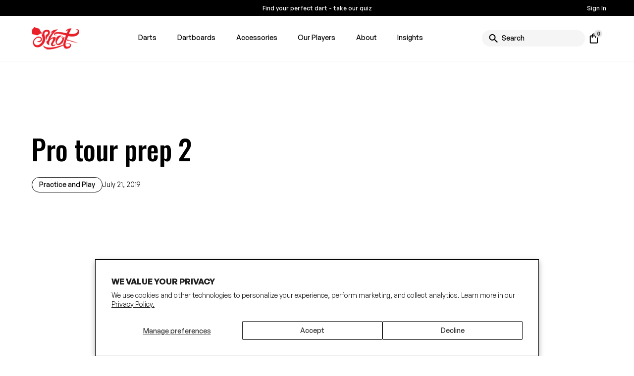

--- FILE ---
content_type: text/html
request_url: https://www.shotdarts.com/blog/pro-tour-prep-2
body_size: 26893
content:
<!DOCTYPE html><!-- Last Published: Wed Jan 07 2026 19:18:27 GMT+0000 (Coordinated Universal Time) --><html data-wf-domain="www.shotdarts.com" data-wf-page="661c9f86c3a82b8be86ab701" data-wf-site="661c8283df05be3fa78c4592" lang="en" data-wf-collection="661c9f86c3a82b8be86ab6db" data-wf-item-slug="pro-tour-prep-2"><head><meta charset="utf-8"/><title>Pro tour prep 2 | Shot Darts</title><meta content="Being prepared can make all the difference in being relaxed and ready for a tournament!" name="description"/><meta content="Pro tour prep 2 | Shot Darts" property="og:title"/><meta content="Being prepared can make all the difference in being relaxed and ready for a tournament!" property="og:description"/><meta content="https://cdn.prod.website-files.com/661c9c1c97149635cdded70a/66c52901a13dc669af40727f_64a61cbd39b7be36f17c512b_Helpful-tips-_bulb-icon_-cyan-blue-background-1160437948_1224x860_c2390abe-e1be-4f87-865f-067944d8be5c.webp" property="og:image"/><meta content="Pro tour prep 2 | Shot Darts" property="twitter:title"/><meta content="Being prepared can make all the difference in being relaxed and ready for a tournament!" property="twitter:description"/><meta content="https://cdn.prod.website-files.com/661c9c1c97149635cdded70a/66c52901a13dc669af40727f_64a61cbd39b7be36f17c512b_Helpful-tips-_bulb-icon_-cyan-blue-background-1160437948_1224x860_c2390abe-e1be-4f87-865f-067944d8be5c.webp" property="twitter:image"/><meta property="og:type" content="website"/><meta content="summary_large_image" name="twitter:card"/><meta content="width=device-width, initial-scale=1" name="viewport"/><link href="https://cdn.prod.website-files.com/661c8283df05be3fa78c4592/css/shot-darts-store.shared.07d00534f.min.css" rel="stylesheet" type="text/css" integrity="sha384-B9AFNPeEPJyxEYom364oJ/M+fFbBKq7OgJe4XELbDRF5cb36fp86vmWGzhrX5v75" crossorigin="anonymous"/><link href="https://fonts.googleapis.com" rel="preconnect"/><link href="https://fonts.gstatic.com" rel="preconnect" crossorigin="anonymous"/><script src="https://ajax.googleapis.com/ajax/libs/webfont/1.6.26/webfont.js" type="text/javascript"></script><script type="text/javascript">WebFont.load({  google: {    families: ["Oswald:200,300,400,500,600,700"]  }});</script><script type="text/javascript">!function(o,c){var n=c.documentElement,t=" w-mod-";n.className+=t+"js",("ontouchstart"in o||o.DocumentTouch&&c instanceof DocumentTouch)&&(n.className+=t+"touch")}(window,document);</script><link href="https://cdn.prod.website-files.com/661c8283df05be3fa78c4592/66d6680f2006f5a8621892d9_shot-darts_Favicon.png" rel="shortcut icon" type="image/x-icon"/><link href="https://cdn.prod.website-files.com/661c8283df05be3fa78c4592/66d66824d80eab85c880a177_shot-darts_Webclip.png" rel="apple-touch-icon"/><link href="https://www.shotdarts.com/blog/pro-tour-prep-2" rel="canonical"/><script async="" src="https://www.googletagmanager.com/gtag/js?id=G-4LB96449HP"></script><script type="text/javascript">window.dataLayer = window.dataLayer || [];function gtag(){dataLayer.push(arguments);}gtag('set', 'developer_id.dZGVlNj', true);gtag('js', new Date());gtag('config', 'G-4LB96449HP');</script><script src="https://www.google.com/recaptcha/api.js" type="text/javascript"></script><link rel="stylesheet" href="https://cdn.smootify.io/assets/latest/css/index.css"/>

<script>
  window.SmootifyUserOptions = {
    productsBase: 'products',
    newCustomerAccountsPublicKey: 'shp_ebd305db-d92f-475d-9f43-a0b42d2ee387',
    newCustomerLoginRedirect: window.location.origin + "/account/my-account",
    enableAutoTrack: true
  }
</script>

<script async defer type="module" src="https://cdn.smootify.io/assets/latest/js/index.js"></script>

<!-- Google Tag Manager -->
<script>(function(w,d,s,l,i){w[l]=w[l]||[];w[l].push({'gtm.start':
                                                      new Date().getTime(),event:'gtm.js'});var f=d.getElementsByTagName(s)[0],
      j=d.createElement(s),dl=l!='dataLayer'?'&l='+l:'';j.async=true;j.src=
        'https://www.googletagmanager.com/gtm.js?id='+i+dl;f.parentNode.insertBefore(j,f);
                            })(window,document,'script','dataLayer','GTM-PX45B8CW');</script>
<!-- End Google Tag Manager -->

<script async src="https://get.geojs.io/v1/ip/geo.js"></script>
<script>
  // Declare userCountry as a global variable
  let userCountry = "";

  // Function to handle showing and hiding elements based on country passed
  function showElementsBasedOnCountry(country) {
    const countryTypes = document.querySelectorAll("[data-country]");

    countryTypes.forEach((type) => {
      const countryAttr = type.getAttribute("data-country");
      const bannerType = type.getAttribute("data-country-banner");

      // New: check if an element specifies its display type
      const displayType = type.getAttribute("data-display") || "block";

      // Handle banners separately
      if (bannerType) {
        if ((country === "US" && bannerType !== "US") || (country !== "US" && bannerType !== "ROW")) {
          type.remove();
          return;
        }
      }

      // Show/hide based on country
      if (country === "US" && countryAttr === "US") {
        type.style.display = displayType; // use block OR flex
      } else if (country !== "US" && countryAttr === "ROW") {
        type.style.display = displayType;
      } else {
        type.style.display = "none";
      }
    });

    // Fire event to init home swiper if banners are removed
    document.dispatchEvent(new CustomEvent("banners:ready"));
  }

  // Always fetch the country on each page load
  function geoip(json) {
    const currentDomain = window.location.origin;
    const userCountryCode = json.country_code;
    userCountry = json.country;
    if (currentDomain !== "https://shot-darts-store.webflow.io") {
      showElementsBasedOnCountry(userCountryCode); // Show/hide elements based on the fetched country
    }
  }

  // Handle showing product on staging if its not 'live'
  document.addEventListener("DOMContentLoaded", function () {
    const isStaging = window.location.hostname.includes("webflow.io");

    document.querySelectorAll('[data-live]').forEach((liveIndicator) => {
      const isLive = liveIndicator.getAttribute("data-live") === "true";
      const parentItem = liveIndicator.closest(".w-dyn-item");

      if (!isStaging && !isLive && parentItem) {
        parentItem.remove(); // Remove completely
      }
    });
  });
</script>

<style>
  * {
    -webkit-font-smoothing: antialiased;
    -moz-osx-font-smoothing: grayscale;
  }

 /* Hide cookie banner on staging */
 [data-wf-domain='shot-darts-store.webflow.io'] #shopify-pc__banner {display: none!important;}

  /* Removes native scrollbar */
  .filter-column-track {
    -ms-overflow-style: none; 
    overflow: -moz-scrollbars-none;
  }

  .filter-column-track::-webkit-scrollbar {
    display: none;
  }

  body .transition {display: block}
  .w-editor .transition {display: none;}
  .no-scroll-transition {overflow: hidden; position: relative;}

  /* ROW IP CONFIG STYLING - IF ROW HIDE INITALLY to avoid CLS */
  div[data-country="ROW"],
  a[data-country="ROW"] {
    display: none;
  }
</style><script defer src="https://cdn.jsdelivr.net/npm/@finsweet/attributes-socialshare@1/socialshare.js"></script><script type="text/javascript">window.__WEBFLOW_CURRENCY_SETTINGS = {"currencyCode":"USD","symbol":"$","decimal":".","fractionDigits":2,"group":",","template":"{{wf {\"path\":\"symbol\",\"type\":\"PlainText\"} }} {{wf {\"path\":\"amount\",\"type\":\"CommercePrice\"} }} {{wf {\"path\":\"currencyCode\",\"type\":\"PlainText\"} }}","hideDecimalForWholeNumbers":false};</script></head><body><div class="page-wrapper"><div class="global-styles w-embed"><style>
  /* Get rid of top margin on first element in any rich text element */
  .w-richtext > :not(div):first-child, .w-richtext > div:first-child > :first-child {
    margin-top: 0 !important;
  }

  /* Get rid of bottom margin on last element in any rich text element */
  .w-richtext>:last-child, .w-richtext ol li:last-child, .w-richtext ul li:last-child {
    margin-bottom: 0 !important;
  }

  /* Prevent all click and hover interaction with an element */
  .pointer-events-off {
    pointer-events: none;
  }

  /* Enables all click and hover interaction with an element */
  .pointer-events-on {
    pointer-events: auto;
  }

  /* Snippet enables you to add class of div-square which creates and maintains a 1:1 dimension of a div.*/
  .div-square::after {
    content: "";
    display: block;
    padding-bottom: 100%;
  }

  /*Hide focus outline for main content element*/
  main:focus-visible {
    outline: -webkit-focus-ring-color auto 0px;
  }

  /* Make sure containers never lose their center alignment*/
  .container-medium, .container-small, .container-large {
    margin-right: auto !important;
    margin-left: auto !important;
  }

  /*Reset selects, buttons, and links styles*/
  .w-input, .w-select, a {
    color: inherit;
    text-decoration: inherit;
    font-size: inherit;
  }

  /*Make lightbox show over nav*/
  .w-lightbox-backdrop {
    z-index: 9999999;
  }

  /*Apply "..." after 3 lines of text */
  .text-style-3lines {
    display: -webkit-box;
    overflow: hidden;
    -webkit-line-clamp: 3;
    -webkit-box-orient: vertical;
  }

  /* Apply "..." after 2 lines of text */
  .text-style-2lines {
    display: -webkit-box;
    overflow: hidden;
    -webkit-line-clamp: 2;
    -webkit-box-orient: vertical;
  }
  /* Apply "..." at 100% width */
  .truncate-width { 
    width: 100%; 
    white-space: nowrap; 
    overflow: hidden; 
    text-overflow: ellipsis; 
  }
  /* Removes native scrollbar */
  .no-scrollbar {
    -ms-overflow-style: none;  // IE 10+
    overflow: -moz-scrollbars-none;  // Firefox
  }

  .no-scrollbar::-webkit-scrollbar {
    display: none; // Safari and Chrome
  }

  /* Adds inline flex display */
  .display-inlineflex {
    display: inline-flex;
  }

  /* These classes are never overwritten */
  .hide {
    display: none !important;
  }

  @media screen and (max-width: 991px) {
    .hide, .hide-tablet {
      display: none !important;
    }
  }
  @media screen and (max-width: 767px) {
    .hide-mobile-landscape{
      display: none !important;
    }
  }
  @media screen and (max-width: 479px) {
    .hide-mobile{
      display: none !important;
    }
  }

  .margin-0 {
    margin: 0rem !important;
  }

  .padding-0 {
    padding: 0rem !important;
  }

  .spacing-clean {
    padding: 0rem !important;
    margin: 0rem !important;
  }

  .margin-top {
    margin-right: 0rem !important;
    margin-bottom: 0rem !important;
    margin-left: 0rem !important;
  }

  .padding-top {
    padding-right: 0rem !important;
    padding-bottom: 0rem !important;
    padding-left: 0rem !important;
  }

  .margin-right {
    margin-top: 0rem !important;
    margin-bottom: 0rem !important;
    margin-left: 0rem !important;
  }

  .padding-right {
    padding-top: 0rem !important;
    padding-bottom: 0rem !important;
    padding-left: 0rem !important;
  }

  .margin-bottom {
    margin-top: 0rem !important;
    margin-right: 0rem !important;
    margin-left: 0rem !important;
  }

  .padding-bottom {
    padding-top: 0rem !important;
    padding-right: 0rem !important;
    padding-left: 0rem !important;
  }

  .margin-left {
    margin-top: 0rem !important;
    margin-right: 0rem !important;
    margin-bottom: 0rem !important;
  }

  .padding-left {
    padding-top: 0rem !important;
    padding-right: 0rem !important;
    padding-bottom: 0rem !important;
  }

  .margin-horizontal {
    margin-top: 0rem !important;
    margin-bottom: 0rem !important;
  }

  .padding-horizontal {
    padding-top: 0rem !important;
    padding-bottom: 0rem !important;
  }

  .margin-vertical {
    margin-right: 0rem !important;
    margin-left: 0rem !important;
  }

  .padding-vertical {
    padding-right: 0rem !important;
    padding-left: 0rem !important;
  }

  .swiper-button-disabled {
    background-color: #F2F2F2;
  }

  .swiper-pagination-progressbar-fill {
    background-color: #000000 !important;
  }


  .swiper-pagination-progressbar-players {
    background-color: #BCBCBC;
  }

  .swiper-pagination-best-sellers {
    background-color: #BCBCBC;
  }

  .swiper-pagination-progressbar {
    background-color: #BCBCBC;
    position: relative;
  }

  .swiper-pagination {
    position: relative;
  }

  span.stars, span.stars span {
    display: block;
    background: url(https://cdn.prod.website-files.com/64863f9f02217bbce71caaff/64948cfe1ee68f78614db1ca_Star%20grey.svg) 0 0 repeat-x;
    width: 80px; /* width of a star multiplied by 5 */
    height: 32px; /* the height of the star */
    background-size: 16px 16px;
  }

  span.stars span {
    background-position: 0 0;
    background-image: url(https://cdn.prod.website-files.com/64863f9f02217bbce71caaff/64948cfed167ae15793b5da6_Star%20black.svg);
  }

  textarea {resize: vertical;}

  /* Fix mobile menu links tap appearance */
  .navbar_link-mobile {
    -webkit-tap-highlight-color: transparent;
  }

  /*Hide content initally and not in editor */
  .wf-design-mode .newsletter-hidden-fields,
  .wf-design-mode .recaptcha-wrapper {
    display: block!important;
  }

  html { font-size: calc(0.3491379310344829rem + 0.6465517241379309vw); }
  @media screen and (max-width:1920px) { html { font-size: calc(0.34913793103448276rem + 0.646551724137931vw); } }
  @media screen and (max-width:992px) { html { font-size: calc(0.5715399610136452rem + 1.01364522417154vw); } }
  @media screen and (max-width:479px) { html { font-size: calc(0.8747384937238494rem + 0.41841004184100417vw); } }
</style></div><main class="main-wrapper"><div data-animation="default" class="navbar_component w-nav" data-easing2="ease" fs-scrolldisable-element="smart-nav" data-easing="ease" data-collapse="medium" role="banner" data-duration="400" id="navbar"><div class="navbar-content"><div class="navbar_promo-bar"><div class="container-large"><div class="navbar_promo-wrapper"><a href="/quiz" class="navbar_promo-hover w-inline-block"><div>Find your perfect dart - take our quiz</div></a><div class="country-switcher-wrapper"><div data-country="US"><div customer-condition="not-logged-in" class="top-header-sign-in"><passwordless-login><div class="passwordless-signin w-form"><form id="email-form" name="email-form" data-name="Email Form" method="get" data-wf-page-id="661c9f86c3a82b8be86ab701" data-wf-element-id="91d01d11-66d8-88b2-9cf0-54335f7fdd15"><input type="submit" data-wait="Please wait..." class="login-button w-button" value="Sign In"/></form><div class="hide w-form-done"><div>Please wait...</div></div><div class="hide w-form-fail"><div>Oops! Something went wrong while submitting the form.</div></div></div></passwordless-login></div></div></div></div></div></div><div class="navbar_wrapper"><div class="navbar_container"><a href="/" class="navbar_logo-link w-nav-brand"><img src="https://cdn.prod.website-files.com/661c8283df05be3fa78c4592/661c84d0dcc14c754405f069_Shot_Darts_Logo_Black_Heritage0%202.webp" loading="lazy" alt="" class="navbar_logo"/></a><nav role="navigation" class="navbar_menu w-nav-menu"><div class="navbar_menu-left"><div data-hover="true" data-delay="0" class="navbar_menu-dropdown w-dropdown"><div class="navbar_dropdown-toggle desktop w-dropdown-toggle"><a href="#" class="navbar-dropdown-text-link w-inline-block"><div>Darts</div></a></div><nav class="navbar_dropdown-list w-dropdown-list"><div class="navbar_container"><div class="navbar_dropdown-content-wrapper"><div class="navbar_dropdown-content"><div class="navbar_dropdown-content-left-wrapper"><div class="navbar_dropdown-content-left-list"><div class="text-size-small text-weight-semibold">Darts</div><div data-n4-list="darts" class="navbar_dropdown-link-list"><a href="/collection/newreleases" class="navbar_dropdown-link">New Arrivals</a><a href="/collection/soft-tip" class="navbar_dropdown-link">Soft Tip Darts</a><a href="/collection/steel-tip" class="navbar_dropdown-link">Steel Tip Darts</a><a href="/collection/darts-by-range" class="navbar_dropdown-link">Darts by Range</a><a href="/quiz" class="navbar_dropdown-link">Find your Dart</a><a href="/products/shot-darts-gift-card" class="navbar_dropdown-link">Gift Card</a><a href="/collection/all-products" class="navbar_dropdown-link">All Products</a></div></div></div></div><div class="navbar_dropdown-content"><div class="navbar_dropdown-content-left-wrapper"><div class="navbar_dropdown-content-left-list"><div class="text-size-small text-weight-semibold">Shop by collection</div><div class="w-dyn-list"><div data-n4-list="shop-by-collection" role="list" class="navbar_dropdown-link-list w-dyn-items"><div role="listitem" class="navbar_dropdown-link w-dyn-item"><a href="/collection/ai" class="navbar_dropdown-link w-inline-block"><div>AI</div></a></div><div role="listitem" class="navbar_dropdown-link w-dyn-item"><a href="/collection/badlands" class="navbar_dropdown-link w-inline-block"><div>Badlands</div></a></div><div role="listitem" class="navbar_dropdown-link w-dyn-item"><a href="/collection/birds-of-prey" class="navbar_dropdown-link w-inline-block"><div>Birds of Prey</div></a></div><div role="listitem" class="navbar_dropdown-link w-dyn-item"><a href="/collection/celt" class="navbar_dropdown-link w-inline-block"><div>Celt</div></a></div><div role="listitem" class="navbar_dropdown-link w-dyn-item"><a href="/collection/future-knights" class="navbar_dropdown-link w-inline-block"><div>Future Knights</div></a></div><div role="listitem" class="navbar_dropdown-link w-dyn-item"><a href="/collection/gnarly" class="navbar_dropdown-link w-inline-block"><div>Gnarly</div></a></div><div role="listitem" class="navbar_dropdown-link w-dyn-item"><a href="/collection/pro-series" class="navbar_dropdown-link w-inline-block"><div>Pro Series</div></a></div><div role="listitem" class="navbar_dropdown-link w-dyn-item"><a href="/collection/roman-empire" class="navbar_dropdown-link w-inline-block"><div>Roman Empire</div></a></div><div role="listitem" class="navbar_dropdown-link w-dyn-item"><a href="/collection/sale" class="navbar_dropdown-link w-inline-block"><div>Sale</div></a></div><div role="listitem" class="navbar_dropdown-link w-dyn-item"><a href="/collection/shot-collab" class="navbar_dropdown-link w-inline-block"><div>Shot Collab</div></a></div><div role="listitem" class="navbar_dropdown-link w-dyn-item"><a href="/collection/tribal-weapon" class="navbar_dropdown-link w-inline-block"><div>Tribal Weapon</div></a></div><div role="listitem" class="navbar_dropdown-link w-dyn-item"><a href="/collection/viking" class="navbar_dropdown-link w-inline-block"><div>Viking</div></a></div><div role="listitem" class="navbar_dropdown-link w-dyn-item"><a href="/collection/warrior" class="navbar_dropdown-link w-inline-block"><div>Warrior</div></a></div><div role="listitem" class="navbar_dropdown-link w-dyn-item"><a href="/collection/zen-range" class="navbar_dropdown-link w-inline-block"><div>Zen</div></a></div></div></div></div></div></div><div class="navbar_dropdown-content"><div class="navbar_dropdown-content-left-wrapper"><div class="navbar_dropdown-content-left-list"><div class="text-size-small text-weight-semibold">Shop by player</div><div class="navbar_dropdown-link-list-champs"><div data-n4-list="shop-by-player" class="navbar_dropdown-link"><a href="/collection/all-products?tags=Michael+Smith" class="navbar_dropdown-link w-inline-block"><div>Michael Smith</div></a></div><div data-n4-list="shop-by-player" class="navbar_dropdown-link"><a href="/collection/all-products?tags=Stowe+Buntz" class="navbar_dropdown-link w-inline-block"><div>Stowe Buntz</div></a></div><div data-n4-list="shop-by-player" class="navbar_dropdown-link"><a href="/collection/all-products?tags=Rowby-John+Rodriguez" class="navbar_dropdown-link w-inline-block"><div>Rowby-John Rodriguez</div></a></div><div data-n4-list="shop-by-player" class="navbar_dropdown-link"><a href="/collection/all-products?tags=Niels+Zonneveld" class="navbar_dropdown-link w-inline-block"><div>Niels Zonneveld</div></a></div></div></div></div></div><div id="w-node-ce2cd022-1f7b-c0e3-9dca-60977de9c1db-7779b61f" class="w-dyn-list"><div role="list" class="navbar_dropdown-content-right w-dyn-items"><div role="listitem" class="navbar_dropdown-content-right-image-wrapper w-dyn-item"><a href="/collection/sale" class="navbar-dropdown-right-image-container w-inline-block"><div class="navbar_dropdown-content-right-image"><img src="https://cdn.prod.website-files.com/661c9c1c97149635cdded70a/68ca1012eb84cdbd21a5d093_Sale-Just-Got-Bigger_Banner_1080x1080px.webp" loading="lazy" alt="" sizes="100vw" srcset="https://cdn.prod.website-files.com/661c9c1c97149635cdded70a/68ca1012eb84cdbd21a5d093_Sale-Just-Got-Bigger_Banner_1080x1080px-p-500.webp 500w, https://cdn.prod.website-files.com/661c9c1c97149635cdded70a/68ca1012eb84cdbd21a5d093_Sale-Just-Got-Bigger_Banner_1080x1080px-p-800.webp 800w, https://cdn.prod.website-files.com/661c9c1c97149635cdded70a/68ca1012eb84cdbd21a5d093_Sale-Just-Got-Bigger_Banner_1080x1080px.webp 1080w" class="nav-latest-release-image"/></div><div class="view-more-link"><div>Shop the Sale</div></div></a></div><div role="listitem" class="navbar_dropdown-content-right-image-wrapper w-dyn-item"><a href="/collection/newreleases" class="navbar-dropdown-right-image-container w-inline-block"><div class="navbar_dropdown-content-right-image"><img src="https://cdn.prod.website-files.com/661c9c1c97149635cdded70a/68ca154e3f90d4cf3ada0047_Toki-Social-1080x1080.webp" loading="lazy" alt="" sizes="100vw" srcset="https://cdn.prod.website-files.com/661c9c1c97149635cdded70a/68ca154e3f90d4cf3ada0047_Toki-Social-1080x1080-p-500.webp 500w, https://cdn.prod.website-files.com/661c9c1c97149635cdded70a/68ca154e3f90d4cf3ada0047_Toki-Social-1080x1080-p-800.webp 800w, https://cdn.prod.website-files.com/661c9c1c97149635cdded70a/68ca154e3f90d4cf3ada0047_Toki-Social-1080x1080.webp 1080w" class="nav-latest-release-image"/></div><div class="view-more-link"><div>Shop New Releases</div></div></a></div></div></div></div></div><a href="/lifetime-barrel-guarantee" class="navbar_bottom-bar w-inline-block"><div class="navbar_bottom-bar-background-layer"></div><div class="navbar_bottom-bar-content"><img src="https://cdn.prod.website-files.com/661c8283df05be3fa78c4592/661c84d0dcc14c754405f06d_ring.webp" loading="lazy" id="w-node-_7cfccc31-8a5a-40ab-c992-70f936ccda65-36ccda62" alt="" class="ring-icon"/><p class="margin-0">Register your Dart for Lifetime Barrel Warranty</p></div></a></nav></div><div data-hover="true" data-delay="0" class="navbar_menu-dropdown w-dropdown"><div class="navbar_dropdown-toggle desktop w-dropdown-toggle"><a href="#" class="navbar-dropdown-text-link w-inline-block"><div>Dartboards</div></a></div><nav class="navbar_dropdown-list w-dropdown-list"><div class="navbar_container"><div class="navbar_dropdown-content-wrapper"><div class="navbar_dropdown-content"><div class="navbar_dropdown-content-left-wrapper"><div class="navbar_dropdown-content-left-list"><div class="text-size-small text-weight-semibold">Dartboards</div><div data-n4-list="dartboards" class="navbar_dropdown-link-list"><a href="/collection/bristle-dartboard" class="navbar_dropdown-link">Bristle Dartboards</a><a href="/collection/surrounds" class="navbar_dropdown-link">Surrounds</a><a href="/collection/dartboard-accessories" class="navbar_dropdown-link">Dartboard Accessories</a><a href="/collection/darts-mats" class="navbar_dropdown-link">Dart Mats</a><a href="/collection/accessories" class="navbar_dropdown-link">Accessories</a><a href="/products/shot-darts-gift-card" class="navbar_dropdown-link">Gift Card</a><a href="/collection/accessory-packs" class="navbar_dropdown-link">Accessory Packs</a><a href="/collection/dartboards" class="navbar_dropdown-link">All Dartboards</a></div></div></div></div><div class="navbar_dropdown-content"><div class="navbar_dropdown-content-left-wrapper"><div class="navbar_dropdown-content-left-list"><div class="text-size-small text-weight-semibold">Shop by collection</div><div class="w-dyn-list"><div role="list" class="navbar_dropdown-link-list w-dyn-items"><div role="listitem" class="navbar_dropdown-link w-dyn-item"><a href="/collection/ai" class="navbar_dropdown-link w-inline-block"><div>AI</div></a></div><div role="listitem" class="navbar_dropdown-link w-dyn-item"><a href="/collection/badlands" class="navbar_dropdown-link w-inline-block"><div>Badlands</div></a></div><div role="listitem" class="navbar_dropdown-link w-dyn-item"><a href="/collection/birds-of-prey" class="navbar_dropdown-link w-inline-block"><div>Birds of Prey</div></a></div><div role="listitem" class="navbar_dropdown-link w-dyn-item"><a href="/collection/celt" class="navbar_dropdown-link w-inline-block"><div>Celt</div></a></div><div role="listitem" class="navbar_dropdown-link w-dyn-item"><a href="/collection/future-knights" class="navbar_dropdown-link w-inline-block"><div>Future Knights</div></a></div><div role="listitem" class="navbar_dropdown-link w-dyn-item"><a href="/collection/gnarly" class="navbar_dropdown-link w-inline-block"><div>Gnarly</div></a></div><div role="listitem" class="navbar_dropdown-link w-dyn-item"><a href="/collection/pro-series" class="navbar_dropdown-link w-inline-block"><div>Pro Series</div></a></div><div role="listitem" class="navbar_dropdown-link w-dyn-item"><a href="/collection/roman-empire" class="navbar_dropdown-link w-inline-block"><div>Roman Empire</div></a></div><div role="listitem" class="navbar_dropdown-link w-dyn-item"><a href="/collection/sale" class="navbar_dropdown-link w-inline-block"><div>Sale</div></a></div><div role="listitem" class="navbar_dropdown-link w-dyn-item"><a href="/collection/shot-collab" class="navbar_dropdown-link w-inline-block"><div>Shot Collab</div></a></div><div role="listitem" class="navbar_dropdown-link w-dyn-item"><a href="/collection/tribal-weapon" class="navbar_dropdown-link w-inline-block"><div>Tribal Weapon</div></a></div><div role="listitem" class="navbar_dropdown-link w-dyn-item"><a href="/collection/viking" class="navbar_dropdown-link w-inline-block"><div>Viking</div></a></div><div role="listitem" class="navbar_dropdown-link w-dyn-item"><a href="/collection/warrior" class="navbar_dropdown-link w-inline-block"><div>Warrior</div></a></div><div role="listitem" class="navbar_dropdown-link w-dyn-item"><a href="/collection/zen-range" class="navbar_dropdown-link w-inline-block"><div>Zen</div></a></div></div></div></div></div></div><div class="navbar_dropdown-content"><div class="navbar_dropdown-content-left-wrapper"><div class="navbar_dropdown-content-left-list"><div class="text-size-small text-weight-semibold">Shop by player</div><div data-n4-list-result="shop-by-player" class="navbar_dropdown-link-list"></div></div></div></div><div id="w-node-c4adf189-624e-bdd6-1743-2c2ab9882b72-7779b61f" class="w-dyn-list"><div role="list" class="navbar_dropdown-content-right w-dyn-items"><div role="listitem" class="navbar_dropdown-content-right-image-wrapper w-dyn-item"><a href="/collection/darts-mats" class="navbar-dropdown-right-image-container w-inline-block"><div class="navbar_dropdown-content-right-image"><img src="https://cdn.prod.website-files.com/661c9c1c97149635cdded70a/673d9d739e5330692cb48685_66cfcb771bfa1ef6308640eb_shop%2520dart%2520mats.webp" loading="lazy" alt="" class="nav-latest-release-image"/></div><div class="view-more-link"><div>Shop Dart Mats</div></div></a></div><div role="listitem" class="navbar_dropdown-content-right-image-wrapper w-dyn-item"><a href="/collection/dartboards" class="navbar-dropdown-right-image-container w-inline-block"><div class="navbar_dropdown-content-right-image"><img src="https://cdn.prod.website-files.com/661c9c1c97149635cdded70a/675f757eb3697009dfe3b54f_Instagram-Bandit_Banner_1080x1080px.webp" loading="lazy" alt="" sizes="100vw" srcset="https://cdn.prod.website-files.com/661c9c1c97149635cdded70a/675f757eb3697009dfe3b54f_Instagram-Bandit_Banner_1080x1080px-p-500.webp 500w, https://cdn.prod.website-files.com/661c9c1c97149635cdded70a/675f757eb3697009dfe3b54f_Instagram-Bandit_Banner_1080x1080px-p-800.webp 800w, https://cdn.prod.website-files.com/661c9c1c97149635cdded70a/675f757eb3697009dfe3b54f_Instagram-Bandit_Banner_1080x1080px.webp 1080w" class="nav-latest-release-image"/></div><div class="view-more-link"><div>Shop Dartboards</div></div></a></div></div></div></div></div><a href="/lifetime-barrel-guarantee" class="navbar_bottom-bar w-inline-block"><div class="navbar_bottom-bar-background-layer"></div><div class="navbar_bottom-bar-content"><img src="https://cdn.prod.website-files.com/661c8283df05be3fa78c4592/661c84d0dcc14c754405f06d_ring.webp" loading="lazy" id="w-node-_7cfccc31-8a5a-40ab-c992-70f936ccda65-36ccda62" alt="" class="ring-icon"/><p class="margin-0">Register your Dart for Lifetime Barrel Warranty</p></div></a></nav></div><div data-hover="true" data-delay="0" class="navbar_menu-dropdown w-dropdown"><div class="navbar_dropdown-toggle desktop w-dropdown-toggle"><a href="#" class="navbar-dropdown-text-link w-inline-block"><div>Accessories</div></a></div><nav class="navbar_dropdown-list w-dropdown-list"><div class="navbar_container"><div class="navbar_dropdown-content-wrapper"><div class="navbar_dropdown-content"><div class="navbar_dropdown-content-left-wrapper"><div class="navbar_dropdown-content-left-list"><div class="text-size-small text-weight-semibold">Accessories</div><div data-n4-list="accessories" class="navbar_dropdown-link-list"><a href="/collection/cases" class="navbar_dropdown-link">Cases</a><a href="/collection/molded-dart-flights" class="navbar_dropdown-link">Molded Dart Flights</a><a href="/collection/tools" class="navbar_dropdown-link">Tools</a><a href="/collection/points" class="navbar_dropdown-link">Points</a><a href="/collection/flight-shaft-accessories" class="navbar_dropdown-link">Flight &amp; Shaft Accessories</a><a href="/collection/accessory-packs" class="navbar_dropdown-link">Accessory Packs</a><a href="/collection/flights" class="navbar_dropdown-link">Dart Flights</a><a href="/collection/shafts" class="navbar_dropdown-link">Dart Shafts</a><a href="/collection/dart-shirts" class="navbar_dropdown-link">Dart Shirts</a><a href="/products/shot-darts-gift-card" class="navbar_dropdown-link">Gift Card</a><a href="/collection/accessories" class="navbar_dropdown-link">All Accessories</a></div></div></div></div><div class="navbar_dropdown-content"><div class="navbar_dropdown-content-left-wrapper"><div class="navbar_dropdown-content-left-list"><div class="text-size-small text-weight-semibold">Shop by collection</div><div class="w-dyn-list"><div role="list" class="navbar_dropdown-link-list w-dyn-items"><div role="listitem" class="navbar_dropdown-link w-dyn-item"><a href="/collection/ai" class="navbar_dropdown-link w-inline-block"><div>AI</div></a></div><div role="listitem" class="navbar_dropdown-link w-dyn-item"><a href="/collection/badlands" class="navbar_dropdown-link w-inline-block"><div>Badlands</div></a></div><div role="listitem" class="navbar_dropdown-link w-dyn-item"><a href="/collection/birds-of-prey" class="navbar_dropdown-link w-inline-block"><div>Birds of Prey</div></a></div><div role="listitem" class="navbar_dropdown-link w-dyn-item"><a href="/collection/celt" class="navbar_dropdown-link w-inline-block"><div>Celt</div></a></div><div role="listitem" class="navbar_dropdown-link w-dyn-item"><a href="/collection/future-knights" class="navbar_dropdown-link w-inline-block"><div>Future Knights</div></a></div><div role="listitem" class="navbar_dropdown-link w-dyn-item"><a href="/collection/gnarly" class="navbar_dropdown-link w-inline-block"><div>Gnarly</div></a></div><div role="listitem" class="navbar_dropdown-link w-dyn-item"><a href="/collection/pro-series" class="navbar_dropdown-link w-inline-block"><div>Pro Series</div></a></div><div role="listitem" class="navbar_dropdown-link w-dyn-item"><a href="/collection/roman-empire" class="navbar_dropdown-link w-inline-block"><div>Roman Empire</div></a></div><div role="listitem" class="navbar_dropdown-link w-dyn-item"><a href="/collection/sale" class="navbar_dropdown-link w-inline-block"><div>Sale</div></a></div><div role="listitem" class="navbar_dropdown-link w-dyn-item"><a href="/collection/shot-collab" class="navbar_dropdown-link w-inline-block"><div>Shot Collab</div></a></div><div role="listitem" class="navbar_dropdown-link w-dyn-item"><a href="/collection/tribal-weapon" class="navbar_dropdown-link w-inline-block"><div>Tribal Weapon</div></a></div><div role="listitem" class="navbar_dropdown-link w-dyn-item"><a href="/collection/viking" class="navbar_dropdown-link w-inline-block"><div>Viking</div></a></div><div role="listitem" class="navbar_dropdown-link w-dyn-item"><a href="/collection/warrior" class="navbar_dropdown-link w-inline-block"><div>Warrior</div></a></div><div role="listitem" class="navbar_dropdown-link w-dyn-item"><a href="/collection/zen-range" class="navbar_dropdown-link w-inline-block"><div>Zen</div></a></div></div></div></div></div></div><div class="navbar_dropdown-content"><div class="navbar_dropdown-content-left-wrapper"><div class="navbar_dropdown-content-left-list"><div class="text-size-small text-weight-semibold">Shop by player</div><div data-n4-list-result="shop-by-player" class="navbar_dropdown-link-list"></div></div></div></div><div id="w-node-_566ddfb4-59fc-ac4d-c535-58fe8ce5f871-7779b61f" class="w-dyn-list"><div role="list" class="navbar_dropdown-content-right w-dyn-items"><div role="listitem" class="navbar_dropdown-content-right-image-wrapper w-dyn-item"><a href="/collection/tools" class="navbar-dropdown-right-image-container w-inline-block"><div class="navbar_dropdown-content-right-image"><img src="https://cdn.prod.website-files.com/661c9c1c97149635cdded70a/673d9d739e5330692cb486a0_66cfcee972a3ebe2ec327957_Shot_Repointer_Box.webp" loading="lazy" alt="" class="nav-latest-release-image"/></div><div class="view-more-link"><div>Shop Dart Tools</div></div></a></div><div role="listitem" class="navbar_dropdown-content-right-image-wrapper w-dyn-item"><a href="/collection/flight-shaft-accessories" class="navbar-dropdown-right-image-container w-inline-block"><div class="navbar_dropdown-content-right-image"><img src="https://cdn.prod.website-files.com/661c9c1c97149635cdded70a/673d9d739e5330692cb48682_66cfcbdb1bfa1ef63086b571_Shop%2520Dart%2520Tools.webp" loading="lazy" alt="" class="nav-latest-release-image"/></div><div class="view-more-link"><div>Shop Flight &amp; Shaft Accessories</div></div></a></div></div></div></div></div><a href="/lifetime-barrel-guarantee" class="navbar_bottom-bar w-inline-block"><div class="navbar_bottom-bar-background-layer"></div><div class="navbar_bottom-bar-content"><img src="https://cdn.prod.website-files.com/661c8283df05be3fa78c4592/661c84d0dcc14c754405f06d_ring.webp" loading="lazy" id="w-node-_7cfccc31-8a5a-40ab-c992-70f936ccda65-36ccda62" alt="" class="ring-icon"/><p class="margin-0">Register your Dart for Lifetime Barrel Warranty</p></div></a></nav></div><div data-hover="true" data-delay="0" class="navbar_menu-dropdown w-dropdown"><div class="navbar_dropdown-toggle desktop w-dropdown-toggle"><a href="#" class="navbar-dropdown-text-link w-inline-block"><div>Our Players</div></a></div><nav class="navbar_dropdown-list w-dropdown-list"><div class="navbar_container"><div class="navbar_dropdown-content-wrapper"><div id="w-node-abd1473b-a738-cc89-97a0-449e3ac9e8e8-7779b61f" class="navbar_dropdown-content"><div class="navbar_dropdown-content-left-wrapper"><div class="navbar_dropdown-content-left-list"><div class="text-size-small text-weight-semibold">Our Champions</div><div class="w-dyn-list"><div role="list" class="navbar_dropdown-link-list-champs w-dyn-items"><div role="listitem" class="navbar_dropdown-link w-dyn-item"><a href="/players/michael-smith" class="navbar_dropdown-link w-inline-block"><div>Michael Smith</div></a></div><div role="listitem" class="navbar_dropdown-link w-dyn-item"><a href="/players/stowe-buntz" class="navbar_dropdown-link w-inline-block"><div>Stowe Buntz</div></a></div><div role="listitem" class="navbar_dropdown-link w-dyn-item"><a href="/players/niels-zonneveld" class="navbar_dropdown-link w-inline-block"><div>Niels Zonneveld</div></a></div><div role="listitem" class="navbar_dropdown-link w-dyn-item"><a href="/players/bradley-brooks" class="navbar_dropdown-link w-inline-block"><div>Bradley Brooks</div></a></div></div></div><a href="/players" class="navbar_dropdown-link viewall w-inline-block"><div>View all</div></a></div></div></div><div id="w-node-abd1473b-a738-cc89-97a0-449e3ac9e903-7779b61f" class="navbar_dropdown-content-right"><div class="navbar_dropdown-featured-player"><a href="/players/michael-smith" class="navbar-dropdown-featured-player-container w-inline-block"><div class="navbar_dropdown-featured-player-content"><img src="https://cdn.prod.website-files.com/661c8283df05be3fa78c4592/661c98cf3d943e8784dd66ce_Michael%20Smith%20player%20page.webp" loading="lazy" sizes="(max-width: 991px) 100vw, 133.90625px" srcset="https://cdn.prod.website-files.com/661c8283df05be3fa78c4592/661c98cf3d943e8784dd66ce_Michael%2520Smith%2520player%2520page-p-500.webp 500w, https://cdn.prod.website-files.com/661c8283df05be3fa78c4592/661c98cf3d943e8784dd66ce_Michael%2520Smith%2520player%2520page-p-800.webp 800w, https://cdn.prod.website-files.com/661c8283df05be3fa78c4592/661c98cf3d943e8784dd66ce_Michael%2520Smith%2520player%2520page-p-1080.webp 1080w, https://cdn.prod.website-files.com/661c8283df05be3fa78c4592/661c98cf3d943e8784dd66ce_Michael%2520Smith%2520player%2520page-p-1600.webp 1600w, https://cdn.prod.website-files.com/661c8283df05be3fa78c4592/661c98cf3d943e8784dd66ce_Michael%2520Smith%2520player%2520page-p-2000.webp 2000w, https://cdn.prod.website-files.com/661c8283df05be3fa78c4592/661c98cf3d943e8784dd66ce_Michael%20Smith%20player%20page.webp 2020w" alt="" class="nav-latest-release-image"/><div class="latest-release-text"><div><div class="heading-style-h2">Michael</div><div class="heading-style-h2 bold">Smith</div></div></div></div><div class="view-more-link"><div>Learn more about</div></div></a></div></div></div></div><a href="/lifetime-barrel-guarantee" class="navbar_bottom-bar w-inline-block"><div class="navbar_bottom-bar-background-layer"></div><div class="navbar_bottom-bar-content"><img src="https://cdn.prod.website-files.com/661c8283df05be3fa78c4592/661c84d0dcc14c754405f06d_ring.webp" loading="lazy" id="w-node-_7cfccc31-8a5a-40ab-c992-70f936ccda65-36ccda62" alt="" class="ring-icon"/><p class="margin-0">Register your Dart for Lifetime Barrel Warranty</p></div></a></nav></div><div data-hover="true" data-delay="0" class="navbar_menu-dropdown w-dropdown"><div class="navbar_dropdown-toggle desktop w-dropdown-toggle"><a href="#" class="navbar-dropdown-text-link w-inline-block"><div>About</div></a></div><nav class="navbar_dropdown-list w-dropdown-list"><div class="navbar_container"><div class="navbar_dropdown-content-wrapper"><div class="navbar_dropdown-content"><div class="navbar_dropdown-content-left-wrapper"><div class="navbar_dropdown-content-left-list"><div class="text-size-small text-weight-semibold">About</div><div class="navbar_dropdown-link-list"><a href="/legacy" class="navbar_dropdown-link w-inline-block"><div>Our Legacy</div></a><a href="/craft" class="navbar_dropdown-link w-inline-block"><div>Our Craft</div></a><a href="/retailers" class="navbar_dropdown-link w-inline-block"><div>Retail Finder</div></a><a href="/quiz" class="navbar_dropdown-link w-inline-block"><div>Dart Finder</div></a><a href="/where-to-play" class="navbar_dropdown-link w-inline-block"><div>Where to Play</div></a></div></div></div></div><div id="w-node-_5b881b53-51b5-84e6-266c-a3c2412b104c-7779b61f" class="navbar_dropdown-content-right"><div class="navbar_dropdown-content-right-image-wrapper"><a href="/legacy" class="navbar-dropdown-right-image-container w-inline-block"><div class="navbar_dropdown-content-right-image"><div class="nav-image-block-content"><div>Our</div><div class="nav-image-link">Legacy</div></div><img src="https://cdn.prod.website-files.com/661c8283df05be3fa78c4592/66a9c01bbd2da9b5f18fb063_legacy-banner.webp" loading="lazy" sizes="100vw" srcset="https://cdn.prod.website-files.com/661c8283df05be3fa78c4592/66a9c01bbd2da9b5f18fb063_legacy-banner-p-500.webp 500w, https://cdn.prod.website-files.com/661c8283df05be3fa78c4592/66a9c01bbd2da9b5f18fb063_legacy-banner-p-800.webp 800w, https://cdn.prod.website-files.com/661c8283df05be3fa78c4592/66a9c01bbd2da9b5f18fb063_legacy-banner-p-1080.webp 1080w, https://cdn.prod.website-files.com/661c8283df05be3fa78c4592/66a9c01bbd2da9b5f18fb063_legacy-banner.webp 1491w" alt="" class="nav-latest-release-image"/></div></a></div><div class="navbar_dropdown-content-right-image-wrapper"><a href="/craft" class="navbar-dropdown-right-image-container w-inline-block"><div class="navbar_dropdown-content-right-image"><div class="nav-image-block-content"><div>Our</div><div class="nav-image-link">Craft</div></div><img src="https://cdn.prod.website-files.com/661c8283df05be3fa78c4592/66a9c0662874f2e2a563122a_the-craft.webp" loading="lazy" sizes="100vw" srcset="https://cdn.prod.website-files.com/661c8283df05be3fa78c4592/66a9c0662874f2e2a563122a_the-craft-p-500.webp 500w, https://cdn.prod.website-files.com/661c8283df05be3fa78c4592/66a9c0662874f2e2a563122a_the-craft-p-800.webp 800w, https://cdn.prod.website-files.com/661c8283df05be3fa78c4592/66a9c0662874f2e2a563122a_the-craft-p-1080.webp 1080w, https://cdn.prod.website-files.com/661c8283df05be3fa78c4592/66a9c0662874f2e2a563122a_the-craft.webp 1491w" alt="" class="nav-latest-release-image"/></div></a></div><div class="navbar_dropdown-content-right-image-wrapper"><a href="/retailers" class="navbar-dropdown-right-image-container w-inline-block"><div class="navbar_dropdown-content-right-image"><div class="nav-image-block-content"><div>Dart</div><div class="nav-image-link">Retailers</div></div><img src="https://cdn.prod.website-files.com/661c8283df05be3fa78c4592/6683861b52d3394ef706024c_retailer.webp" loading="lazy" sizes="100vw" srcset="https://cdn.prod.website-files.com/661c8283df05be3fa78c4592/6683861b52d3394ef706024c_retailer-p-500.webp 500w, https://cdn.prod.website-files.com/661c8283df05be3fa78c4592/6683861b52d3394ef706024c_retailer-p-800.webp 800w, https://cdn.prod.website-files.com/661c8283df05be3fa78c4592/6683861b52d3394ef706024c_retailer.webp 896w" alt="" class="nav-latest-release-image"/></div></a></div><div class="navbar_dropdown-content-right-image-wrapper"><a href="/quiz" class="navbar-dropdown-right-image-container w-inline-block"><div class="navbar_dropdown-content-right-image"><div class="nav-image-block-content"><div>Dart</div><div class="nav-image-link">Finder</div></div><img src="https://cdn.prod.website-files.com/661c8283df05be3fa78c4592/6683864d65e24a89c16e4d2a_dart-finder.webp" loading="lazy" sizes="100vw" srcset="https://cdn.prod.website-files.com/661c8283df05be3fa78c4592/6683864d65e24a89c16e4d2a_dart-finder-p-500.webp 500w, https://cdn.prod.website-files.com/661c8283df05be3fa78c4592/6683864d65e24a89c16e4d2a_dart-finder-p-800.webp 800w, https://cdn.prod.website-files.com/661c8283df05be3fa78c4592/6683864d65e24a89c16e4d2a_dart-finder.webp 896w" alt="" class="nav-latest-release-image"/></div></a></div></div></div></div><a href="/lifetime-barrel-guarantee" class="navbar_bottom-bar w-inline-block"><div class="navbar_bottom-bar-background-layer"></div><div class="navbar_bottom-bar-content"><img src="https://cdn.prod.website-files.com/661c8283df05be3fa78c4592/661c84d0dcc14c754405f06d_ring.webp" loading="lazy" id="w-node-_7cfccc31-8a5a-40ab-c992-70f936ccda65-36ccda62" alt="" class="ring-icon"/><p class="margin-0">Register your Dart for Lifetime Barrel Warranty</p></div></a></nav></div><a href="/blog" class="navbar_link">Insights</a></div><div class="mobile-navbar_menu-wrapper"><div data-w-id="725c1ba1-50e8-3bdf-fee3-d7d2bf27eacb" class="navbar-search-button w-embed"><img
    src="https://assets.website-files.com/64863f9f02217bbce71caaff/64d316cdcb47459c89f6bad5_search.svg"
    loading="eager"
    alt=""
    class="search-icon"
  />
  <div class="navbar-search-input-button">Search</div></div><div data-w-id="07455a65-7a35-a392-039e-1ca37779b7ea" class="navbar_link-mobile"><div class="navbar_mobile-link">Darts</div><div class="navbar-dropdown-icon w-embed"><svg width=" 100%" height=" 100%" viewBox="0 0 16 16" fill="none" xmlns="http://www.w3.org/2000/svg">
<path fill-rule="evenodd" clip-rule="evenodd" d="M2.55806 6.29544C2.46043 6.19781 2.46043 6.03952 2.55806 5.94189L3.44195 5.058C3.53958 4.96037 3.69787 4.96037 3.7955 5.058L8.00001 9.26251L12.2045 5.058C12.3021 4.96037 12.4604 4.96037 12.5581 5.058L13.4419 5.94189C13.5396 6.03952 13.5396 6.19781 13.4419 6.29544L8.17678 11.5606C8.07915 11.6582 7.92086 11.6582 7.82323 11.5606L2.55806 6.29544Z" fill="currentColor"/>
</svg></div><div class="navbar_link-mobile-dropdown darts-tab"><div class="navbar_link-mobile-dropdown-container"><div class="navbar_dropdown-content-wrapper"><div id="w-node-_07455a65-7a35-a392-039e-1ca37779b7f1-7779b61f" class="navbar_dropdown-heading"><div data-w-id="07455a65-7a35-a392-039e-1ca37779b7f2" class="navbar-back-arrow-wrapper"><div class="navbar-back-arrow w-embed"><svg width=" 100%" height=" 100%" viewBox="0 0 16 16" fill="none" xmlns="http://www.w3.org/2000/svg">
<path fill-rule="evenodd" clip-rule="evenodd" d="M2.55806 6.29544C2.46043 6.19781 2.46043 6.03952 2.55806 5.94189L3.44195 5.058C3.53958 4.96037 3.69787 4.96037 3.7955 5.058L8.00001 9.26251L12.2045 5.058C12.3021 4.96037 12.4604 4.96037 12.5581 5.058L13.4419 5.94189C13.5396 6.03952 13.5396 6.19781 13.4419 6.29544L8.17678 11.5606C8.07915 11.6582 7.92086 11.6582 7.82323 11.5606L2.55806 6.29544Z" fill="currentColor"/>
</svg></div><div>Back</div></div><div class="navbar_dropdown-heading-text">Darts</div></div><div data-n4-list-result="darts" id="w-node-_07455a65-7a35-a392-039e-1ca37779b7f8-7779b61f" class="navbar_dropdown-content-right products"></div><div class="navbar_dropdown-content"><div><div class="navbar_dopdown-mobile-accordion-top"><div class="text-weight-medium">Shop by collection</div><div class="filter-block-icon w-embed"><svg stroke="currentColor" fill="currentColor" stroke-width="0" viewBox="0 0 512 512" height="100%" width="100%" xmlns="http://www.w3.org/2000/svg"><path d="M233.4 406.6c12.5 12.5 32.8 12.5 45.3 0l192-192c12.5-12.5 12.5-32.8 0-45.3s-32.8-12.5-45.3 0L256 338.7 86.6 169.4c-12.5-12.5-32.8-12.5-45.3 0s-12.5 32.8 0 45.3l192 192z"></path></svg></div></div><div class="navbar_dropdown-mobile-accordion-bottom"><div class="navbar_dropdown-margin"><div data-n4-list-result="shop-by-collection" class="navbar_dropdown-link-list"></div></div></div></div><div><div class="navbar_dopdown-mobile-accordion-top"><div class="text-weight-medium">Shop by player</div><div class="filter-block-icon w-embed"><svg stroke="currentColor" fill="currentColor" stroke-width="0" viewBox="0 0 512 512" height="100%" width="100%" xmlns="http://www.w3.org/2000/svg"><path d="M233.4 406.6c12.5 12.5 32.8 12.5 45.3 0l192-192c12.5-12.5 12.5-32.8 0-45.3s-32.8-12.5-45.3 0L256 338.7 86.6 169.4c-12.5-12.5-32.8-12.5-45.3 0s-12.5 32.8 0 45.3l192 192z"></path></svg></div></div><div class="navbar_dropdown-mobile-accordion-bottom"><div class="navbar_dropdown-margin"><div data-n4-list-result="shop-by-player" class="navbar_dropdown-link-list"></div></div></div></div></div></div></div></div></div><div data-w-id="160ab0b1-8d19-2d46-699a-fa996179e0f2" class="navbar_link-mobile"><div class="navbar_mobile-link">Dartboards</div><div class="navbar-dropdown-icon w-embed"><svg width=" 100%" height=" 100%" viewBox="0 0 16 16" fill="none" xmlns="http://www.w3.org/2000/svg">
<path fill-rule="evenodd" clip-rule="evenodd" d="M2.55806 6.29544C2.46043 6.19781 2.46043 6.03952 2.55806 5.94189L3.44195 5.058C3.53958 4.96037 3.69787 4.96037 3.7955 5.058L8.00001 9.26251L12.2045 5.058C12.3021 4.96037 12.4604 4.96037 12.5581 5.058L13.4419 5.94189C13.5396 6.03952 13.5396 6.19781 13.4419 6.29544L8.17678 11.5606C8.07915 11.6582 7.92086 11.6582 7.82323 11.5606L2.55806 6.29544Z" fill="currentColor"/>
</svg></div><div class="navbar_link-mobile-dropdown boards"><div class="navbar_link-mobile-dropdown-container"><div class="navbar_dropdown-content-wrapper"><div id="w-node-_160ab0b1-8d19-2d46-699a-fa996179e0f9-7779b61f" class="navbar_dropdown-heading"><div data-w-id="160ab0b1-8d19-2d46-699a-fa996179e0fa" class="navbar-back-arrow-wrapper"><div class="navbar-back-arrow w-embed"><svg width=" 100%" height=" 100%" viewBox="0 0 16 16" fill="none" xmlns="http://www.w3.org/2000/svg">
<path fill-rule="evenodd" clip-rule="evenodd" d="M2.55806 6.29544C2.46043 6.19781 2.46043 6.03952 2.55806 5.94189L3.44195 5.058C3.53958 4.96037 3.69787 4.96037 3.7955 5.058L8.00001 9.26251L12.2045 5.058C12.3021 4.96037 12.4604 4.96037 12.5581 5.058L13.4419 5.94189C13.5396 6.03952 13.5396 6.19781 13.4419 6.29544L8.17678 11.5606C8.07915 11.6582 7.92086 11.6582 7.82323 11.5606L2.55806 6.29544Z" fill="currentColor"/>
</svg></div><div>Back</div></div><div class="navbar_dropdown-heading-text">Dartboards</div></div><div data-n4-list-result="dartboards" id="w-node-_160ab0b1-8d19-2d46-699a-fa996179e100-7779b61f" class="navbar_dropdown-content-right products"></div><div class="navbar_dropdown-content"><div><div class="navbar_dopdown-mobile-accordion-top"><div class="text-weight-medium">Shop by collection</div><div class="filter-block-icon w-embed"><svg stroke="currentColor" fill="currentColor" stroke-width="0" viewBox="0 0 512 512" height="100%" width="100%" xmlns="http://www.w3.org/2000/svg"><path d="M233.4 406.6c12.5 12.5 32.8 12.5 45.3 0l192-192c12.5-12.5 12.5-32.8 0-45.3s-32.8-12.5-45.3 0L256 338.7 86.6 169.4c-12.5-12.5-32.8-12.5-45.3 0s-12.5 32.8 0 45.3l192 192z"></path></svg></div></div><div class="navbar_dropdown-mobile-accordion-bottom"><div class="navbar_dropdown-margin"><div data-n4-list-result="shop-by-collection" class="navbar_dropdown-link-list"></div></div></div></div><div><div class="navbar_dopdown-mobile-accordion-top"><div class="text-weight-medium">Shop by player</div><div class="filter-block-icon w-embed"><svg stroke="currentColor" fill="currentColor" stroke-width="0" viewBox="0 0 512 512" height="100%" width="100%" xmlns="http://www.w3.org/2000/svg"><path d="M233.4 406.6c12.5 12.5 32.8 12.5 45.3 0l192-192c12.5-12.5 12.5-32.8 0-45.3s-32.8-12.5-45.3 0L256 338.7 86.6 169.4c-12.5-12.5-32.8-12.5-45.3 0s-12.5 32.8 0 45.3l192 192z"></path></svg></div></div><div class="navbar_dropdown-mobile-accordion-bottom"><div class="navbar_dropdown-margin"><div data-n4-list-result="shop-by-player" class="navbar_dropdown-link-list"></div></div></div></div></div></div></div></div></div><div data-w-id="ec6c2f8a-7eba-4a62-9e1a-43e42a2b1a38" class="navbar_link-mobile"><div class="navbar_mobile-link">Accessories</div><div class="navbar-dropdown-icon w-embed"><svg width=" 100%" height=" 100%" viewBox="0 0 16 16" fill="none" xmlns="http://www.w3.org/2000/svg">
<path fill-rule="evenodd" clip-rule="evenodd" d="M2.55806 6.29544C2.46043 6.19781 2.46043 6.03952 2.55806 5.94189L3.44195 5.058C3.53958 4.96037 3.69787 4.96037 3.7955 5.058L8.00001 9.26251L12.2045 5.058C12.3021 4.96037 12.4604 4.96037 12.5581 5.058L13.4419 5.94189C13.5396 6.03952 13.5396 6.19781 13.4419 6.29544L8.17678 11.5606C8.07915 11.6582 7.92086 11.6582 7.82323 11.5606L2.55806 6.29544Z" fill="currentColor"/>
</svg></div><div class="navbar_link-mobile-dropdown accessories"><div class="navbar_link-mobile-dropdown-container"><div class="navbar_dropdown-content-wrapper"><div id="w-node-ec6c2f8a-7eba-4a62-9e1a-43e42a2b1a3f-7779b61f" class="navbar_dropdown-heading"><div data-w-id="ec6c2f8a-7eba-4a62-9e1a-43e42a2b1a40" class="navbar-back-arrow-wrapper"><div class="navbar-back-arrow w-embed"><svg width=" 100%" height=" 100%" viewBox="0 0 16 16" fill="none" xmlns="http://www.w3.org/2000/svg">
<path fill-rule="evenodd" clip-rule="evenodd" d="M2.55806 6.29544C2.46043 6.19781 2.46043 6.03952 2.55806 5.94189L3.44195 5.058C3.53958 4.96037 3.69787 4.96037 3.7955 5.058L8.00001 9.26251L12.2045 5.058C12.3021 4.96037 12.4604 4.96037 12.5581 5.058L13.4419 5.94189C13.5396 6.03952 13.5396 6.19781 13.4419 6.29544L8.17678 11.5606C8.07915 11.6582 7.92086 11.6582 7.82323 11.5606L2.55806 6.29544Z" fill="currentColor"/>
</svg></div><div>Back</div></div><div class="navbar_dropdown-heading-text">Accessories</div></div><div data-n4-list-result="accessories" id="w-node-ec6c2f8a-7eba-4a62-9e1a-43e42a2b1a46-7779b61f" class="navbar_dropdown-content-right products"></div><div class="navbar_dropdown-content"><div><div class="navbar_dopdown-mobile-accordion-top"><div class="text-weight-medium">Shop by collection</div><div class="filter-block-icon w-embed"><svg stroke="currentColor" fill="currentColor" stroke-width="0" viewBox="0 0 512 512" height="100%" width="100%" xmlns="http://www.w3.org/2000/svg"><path d="M233.4 406.6c12.5 12.5 32.8 12.5 45.3 0l192-192c12.5-12.5 12.5-32.8 0-45.3s-32.8-12.5-45.3 0L256 338.7 86.6 169.4c-12.5-12.5-32.8-12.5-45.3 0s-12.5 32.8 0 45.3l192 192z"></path></svg></div></div><div class="navbar_dropdown-mobile-accordion-bottom"><div class="navbar_dropdown-margin"><div data-n4-list-result="shop-by-collection" class="navbar_dropdown-link-list"></div></div></div></div><div><div class="navbar_dopdown-mobile-accordion-top"><div class="text-weight-medium">Shop by player</div><div class="filter-block-icon w-embed"><svg stroke="currentColor" fill="currentColor" stroke-width="0" viewBox="0 0 512 512" height="100%" width="100%" xmlns="http://www.w3.org/2000/svg"><path d="M233.4 406.6c12.5 12.5 32.8 12.5 45.3 0l192-192c12.5-12.5 12.5-32.8 0-45.3s-32.8-12.5-45.3 0L256 338.7 86.6 169.4c-12.5-12.5-32.8-12.5-45.3 0s-12.5 32.8 0 45.3l192 192z"></path></svg></div></div><div class="navbar_dropdown-mobile-accordion-bottom"><div class="navbar_dropdown-margin"><div data-n4-list-result="shop-by-player" class="navbar_dropdown-link-list"></div></div></div></div></div></div></div></div></div><div data-w-id="07455a65-7a35-a392-039e-1ca37779b820" class="navbar_link-mobile"><div class="navbar_mobile-link">Our Players</div><div class="navbar-dropdown-icon w-embed"><svg width=" 100%" height=" 100%" viewBox="0 0 16 16" fill="none" xmlns="http://www.w3.org/2000/svg">
<path fill-rule="evenodd" clip-rule="evenodd" d="M2.55806 6.29544C2.46043 6.19781 2.46043 6.03952 2.55806 5.94189L3.44195 5.058C3.53958 4.96037 3.69787 4.96037 3.7955 5.058L8.00001 9.26251L12.2045 5.058C12.3021 4.96037 12.4604 4.96037 12.5581 5.058L13.4419 5.94189C13.5396 6.03952 13.5396 6.19781 13.4419 6.29544L8.17678 11.5606C8.07915 11.6582 7.92086 11.6582 7.82323 11.5606L2.55806 6.29544Z" fill="currentColor"/>
</svg></div><div class="navbar_link-mobile-dropdown players"><div class="navbar_link-mobile-dropdown-container"><div class="navbar_dropdown-content-wrapper"><div id="w-node-_07455a65-7a35-a392-039e-1ca37779b827-7779b61f" class="navbar_dropdown-heading"><div id="w-node-_07455a65-7a35-a392-039e-1ca37779b828-7779b61f" data-w-id="07455a65-7a35-a392-039e-1ca37779b828" class="navbar-back-arrow-wrapper"><div class="navbar-back-arrow w-embed"><svg width=" 100%" height=" 100%" viewBox="0 0 16 16" fill="none" xmlns="http://www.w3.org/2000/svg">
<path fill-rule="evenodd" clip-rule="evenodd" d="M2.55806 6.29544C2.46043 6.19781 2.46043 6.03952 2.55806 5.94189L3.44195 5.058C3.53958 4.96037 3.69787 4.96037 3.7955 5.058L8.00001 9.26251L12.2045 5.058C12.3021 4.96037 12.4604 4.96037 12.5581 5.058L13.4419 5.94189C13.5396 6.03952 13.5396 6.19781 13.4419 6.29544L8.17678 11.5606C8.07915 11.6582 7.92086 11.6582 7.82323 11.5606L2.55806 6.29544Z" fill="currentColor"/>
</svg></div><div>Back</div></div><div class="navbar_dropdown-heading-text">Our Players</div></div><div class="navbar_dropdown-content-right single-tab"><div class="navbar_dropdown-content-right-tabswrapper boards"><div class="navbar_dropdown-link-list"><div class="w-dyn-list"><div role="list" class="navbar_dropdown-link-list-champs w-dyn-items"><div role="listitem" class="navbar_dropdown-link w-dyn-item"><a href="/players/michael-smith" class="navbar_dropdown-link w-inline-block"><div>Michael Smith</div></a></div><div role="listitem" class="navbar_dropdown-link w-dyn-item"><a href="/players/stowe-buntz" class="navbar_dropdown-link w-inline-block"><div>Stowe Buntz</div></a></div><div role="listitem" class="navbar_dropdown-link w-dyn-item"><a href="/players/niels-zonneveld" class="navbar_dropdown-link w-inline-block"><div>Niels Zonneveld</div></a></div><div role="listitem" class="navbar_dropdown-link w-dyn-item"><a href="/players/bradley-brooks" class="navbar_dropdown-link w-inline-block"><div>Bradley Brooks</div></a></div></div></div></div><a href="/players" class="navbar_dropdown-link viewall">View all</a></div><a href="/product-categories/latest-release" class="navbar_dropdown-content-right-image-wrapper w-inline-block"><div class="navbar-dropdown-right-image-container"><div class="navbar_dropdown-content-right-image mobile mike"><img src="https://cdn.prod.website-files.com/661c8283df05be3fa78c4592/661c84d0dcc14c754405f0b4_Michael%20mobile%20nav.webp" loading="lazy" alt="" class="nav-latest-release-image mobile"/><div class="latest-release-text mike"><div>Michael</div><div class="latest-realease-bold">Smith</div></div></div><div class="view-more-link"><div>View our latest releases</div></div></div></a></div></div></div></div></div><div data-w-id="07455a65-7a35-a392-039e-1ca37779b84f" class="navbar_link-mobile"><div class="navbar_mobile-link">About</div><div class="navbar-dropdown-icon w-embed"><svg width=" 100%" height=" 100%" viewBox="0 0 16 16" fill="none" xmlns="http://www.w3.org/2000/svg">
<path fill-rule="evenodd" clip-rule="evenodd" d="M2.55806 6.29544C2.46043 6.19781 2.46043 6.03952 2.55806 5.94189L3.44195 5.058C3.53958 4.96037 3.69787 4.96037 3.7955 5.058L8.00001 9.26251L12.2045 5.058C12.3021 4.96037 12.4604 4.96037 12.5581 5.058L13.4419 5.94189C13.5396 6.03952 13.5396 6.19781 13.4419 6.29544L8.17678 11.5606C8.07915 11.6582 7.92086 11.6582 7.82323 11.5606L2.55806 6.29544Z" fill="currentColor"/>
</svg></div><div class="navbar_link-mobile-dropdown about"><div class="navbar_link-mobile-dropdown-container"><div class="navbar_dropdown-content-wrapper"><div id="w-node-_07455a65-7a35-a392-039e-1ca37779b856-7779b61f" class="navbar_dropdown-heading"><div id="w-node-_07455a65-7a35-a392-039e-1ca37779b857-7779b61f" data-w-id="07455a65-7a35-a392-039e-1ca37779b857" class="navbar-back-arrow-wrapper"><div class="navbar-back-arrow w-embed"><svg width=" 100%" height=" 100%" viewBox="0 0 16 16" fill="none" xmlns="http://www.w3.org/2000/svg">
<path fill-rule="evenodd" clip-rule="evenodd" d="M2.55806 6.29544C2.46043 6.19781 2.46043 6.03952 2.55806 5.94189L3.44195 5.058C3.53958 4.96037 3.69787 4.96037 3.7955 5.058L8.00001 9.26251L12.2045 5.058C12.3021 4.96037 12.4604 4.96037 12.5581 5.058L13.4419 5.94189C13.5396 6.03952 13.5396 6.19781 13.4419 6.29544L8.17678 11.5606C8.07915 11.6582 7.92086 11.6582 7.82323 11.5606L2.55806 6.29544Z" fill="currentColor"/>
</svg></div><div>Back</div></div><div class="navbar_dropdown-heading-text">About</div></div><div class="navbar_dropdown-content-right no-tabs"><div class="navbar_dropdown-content-righabout"><a href="/legacy" class="navbar-dropdown-right-image-container w-inline-block"><div class="navbar_dropdown-content-right-image mobile"><img src="https://cdn.prod.website-files.com/661c8283df05be3fa78c4592/661c84d0dcc14c754405f09e_Rectangle%2018281%20(1).webp" loading="lazy" sizes="100vw" srcset="https://cdn.prod.website-files.com/661c8283df05be3fa78c4592/661c84d0dcc14c754405f09e_Rectangle%252018281-p-500.webp 500w, https://cdn.prod.website-files.com/661c8283df05be3fa78c4592/661c84d0dcc14c754405f09e_Rectangle%252018281-p-800.webp 800w, https://cdn.prod.website-files.com/661c8283df05be3fa78c4592/661c84d0dcc14c754405f09e_Rectangle%252018281-p-1080.webp 1080w, https://cdn.prod.website-files.com/661c8283df05be3fa78c4592/661c84d0dcc14c754405f09e_Rectangle%2018281%20(1).webp 1491w" alt="" class="nav-latest-release-image"/><div class="latest-release-text"><div class="text-is-light">OUR</div><div class="latest-realease-bold">Legacy</div></div></div><div class="view-more-link"><div>Learn more about Our Legacy</div></div></a><a href="/craft" class="navbar-dropdown-right-image-container w-inline-block"><div class="navbar_dropdown-content-right-image mobile"><img src="https://cdn.prod.website-files.com/661c8283df05be3fa78c4592/661c84d0dcc14c754405f099_Rectangle%2018280.webp" loading="lazy" sizes="100vw" srcset="https://cdn.prod.website-files.com/661c8283df05be3fa78c4592/661c84d0dcc14c754405f099_Rectangle%252018280-p-500.webp 500w, https://cdn.prod.website-files.com/661c8283df05be3fa78c4592/661c84d0dcc14c754405f099_Rectangle%252018280-p-800.webp 800w, https://cdn.prod.website-files.com/661c8283df05be3fa78c4592/661c84d0dcc14c754405f099_Rectangle%252018280-p-1080.webp 1080w, https://cdn.prod.website-files.com/661c8283df05be3fa78c4592/661c84d0dcc14c754405f099_Rectangle%2018280.webp 1491w" alt="" class="nav-latest-release-image"/><div class="latest-release-text"><div class="text-is-light">the</div><div class="latest-realease-bold">Craft</div></div></div><div class="view-more-link"><div>Learn more about The Craft</div></div></a><a href="/retailers" class="navbar-dropdown-right-image-container w-inline-block"><div class="navbar_dropdown-content-right-image mobile"><img src="https://cdn.prod.website-files.com/661c8283df05be3fa78c4592/6683861b52d3394ef706024c_retailer.webp" loading="lazy" sizes="100vw" srcset="https://cdn.prod.website-files.com/661c8283df05be3fa78c4592/6683861b52d3394ef706024c_retailer-p-500.webp 500w, https://cdn.prod.website-files.com/661c8283df05be3fa78c4592/6683861b52d3394ef706024c_retailer-p-800.webp 800w, https://cdn.prod.website-files.com/661c8283df05be3fa78c4592/6683861b52d3394ef706024c_retailer.webp 896w" alt="" class="nav-latest-release-image"/><div class="latest-release-text"><div class="text-is-light">ShotDart</div><div class="latest-realease-bold">Retailers</div></div></div><div class="view-more-link"><div>Find a Retailer</div></div></a><a href="/quiz" class="navbar-dropdown-right-image-container w-inline-block"><div class="navbar_dropdown-content-right-image mobile"><img src="https://cdn.prod.website-files.com/661c8283df05be3fa78c4592/6683864d65e24a89c16e4d2a_dart-finder.webp" loading="lazy" sizes="100vw" srcset="https://cdn.prod.website-files.com/661c8283df05be3fa78c4592/6683864d65e24a89c16e4d2a_dart-finder-p-500.webp 500w, https://cdn.prod.website-files.com/661c8283df05be3fa78c4592/6683864d65e24a89c16e4d2a_dart-finder-p-800.webp 800w, https://cdn.prod.website-files.com/661c8283df05be3fa78c4592/6683864d65e24a89c16e4d2a_dart-finder.webp 896w" alt="" class="nav-latest-release-image"/><div class="latest-release-text"><div class="text-is-light">Dart</div><div class="latest-realease-bold">Finder</div></div></div><div class="view-more-link"><div>Find your Dart</div></div></a></div></div></div></div></div></div><a href="/retailers" class="navbar_link-mobile w-inline-block"><div class="navbar_mobile-link">Retailers</div></a><a href="/blog" class="navbar_link-mobile w-inline-block"><div class="navbar_mobile-link">Insights</div></a><div class="navbar_mobile-bottom"><div class="navbar_menubottom-description"><div data-country="US" customer-condition="logged-in" class="navbar_bottom-bar-small-links"><a href="/account/my-account" class="no-underline">My Account</a></div><div data-country="US" customer-condition="not-logged-in" class="navbar_bottom-bar-small-links"><passwordless-login><div class="passwordless-signin w-form"><form id="email-form" name="email-form" data-name="Email Form" method="get" data-wf-page-id="661c9f86c3a82b8be86ab701" data-wf-element-id="7cf9a5f7-8d80-902d-16b9-5211a669ea0b"><input type="submit" data-wait="Please wait..." class="login-button is-black w-button" value="Sign In"/></form><div class="hide w-form-done"><div>Please wait...</div></div><div class="hide w-form-fail"><div>Oops! Something went wrong while submitting the form.</div></div></div></passwordless-login></div><div class="navbar_bottom-bar-small-links"><a href="/lifetime-barrel-guarantee" class="no-underline">Register Your Barrel</a></div><div class="navbar_bottom-bar-small-links"><a href="/faqs" class="no-underline">FAQ</a></div><div class="navbar_bottom-bar-small-links"><a href="/contact-us" class="no-underline">Contact Us</a></div></div></div></div></nav><div class="right-nav-mobile-nav"><div data-w-id="07455a65-7a35-a392-039e-1ca37779b902" class="navbar-search-button hide-tablet w-embed"><img
    src="https://assets.website-files.com/64863f9f02217bbce71caaff/64d316cdcb47459c89f6bad5_search.svg"
    loading="eager"
    alt=""
    class="search-icon"
  />
  <div class="navbar-search-input-button">Search</div></div><div class="profile-cart-wrapper"><div customer-condition="logged-in"><a data-country="US" href="/account/my-account" class="account-button w-inline-block"><svg xmlns="http://www.w3.org/2000/svg" viewBox="0 0 21 21" class="svg-icon"><Path d="M4.29434 15.6C5.14434 14.95 6.09434 14.4373 7.14434 14.062C8.19434 13.6873 9.29434 13.5 10.4443 13.5C11.5943 13.5 12.6943 13.6873 13.7443 14.062C14.7943 14.4373 15.7443 14.95 16.5943 15.6C17.1777 14.9167 17.632 14.1417 17.9573 13.275C18.282 12.4083 18.4443 11.4833 18.4443 10.5C18.4443 8.28333 17.6653 6.39567 16.1073 4.837C14.5487 3.279 12.661 2.5 10.4443 2.5C8.22767 2.5 6.34034 3.279 4.78234 4.837C3.22367 6.39567 2.44434 8.28333 2.44434 10.5C2.44434 11.4833 2.607 12.4083 2.93234 13.275C3.257 14.1417 3.711 14.9167 4.29434 15.6ZM10.4443 11.5C9.461 11.5 8.63167 11.1627 7.95634 10.488C7.28167 9.81267 6.94434 8.98333 6.94434 8C6.94434 7.01667 7.28167 6.18733 7.95634 5.512C8.63167 4.83733 9.461 4.5 10.4443 4.5C11.4277 4.5 12.257 4.83733 12.9323 5.512C13.607 6.18733 13.9443 7.01667 13.9443 8C13.9443 8.98333 13.607 9.81267 12.9323 10.488C12.257 11.1627 11.4277 11.5 10.4443 11.5ZM10.4443 20.5C9.061 20.5 7.761 20.2373 6.54434 19.712C5.32767 19.1873 4.26934 18.475 3.36934 17.575C2.46934 16.675 1.757 15.6167 1.23234 14.4C0.707003 13.1833 0.444336 11.8833 0.444336 10.5C0.444336 9.11667 0.707003 7.81667 1.23234 6.6C1.757 5.38333 2.46934 4.325 3.36934 3.425C4.26934 2.525 5.32767 1.81233 6.54434 1.287C7.761 0.762333 9.061 0.5 10.4443 0.5C11.8277 0.5 13.1277 0.762333 14.3443 1.287C15.561 1.81233 16.6193 2.525 17.5193 3.425C18.4193 4.325 19.1317 5.38333 19.6563 6.6C20.1817 7.81667 20.4443 9.11667 20.4443 10.5C20.4443 11.8833 20.1817 13.1833 19.6563 14.4C19.1317 15.6167 18.4193 16.675 17.5193 17.575C16.6193 18.475 15.561 19.1873 14.3443 19.712C13.1277 20.2373 11.8277 20.5 10.4443 20.5Z" fill="black"></Path></svg></a></div><smootify-cart data-open="on-add" data-country="US" class="smootify-cart"><div data-hover="false" data-delay="0" class="w-dropdown"><div class="cart-button w-dropdown-toggle"><svg xmlns="http://www.w3.org/2000/svg" viewBox="0 0 17 21" class="svg-icon"><path d="M2.80231 20.7834C2.24437 20.7834 1.76691 20.5849 1.36993 20.1879C0.972267 19.7902 0.773438 19.3124 0.773438 18.7545V6.58125C0.773438 6.02331 0.972267 5.54585 1.36993 5.14886C1.76691 4.7512 2.24437 4.55237 2.80231 4.55237H4.83118C4.83118 3.43649 5.2285 2.48123 6.02315 1.68659C6.81779 0.89195 7.77305 0.494629 8.88893 0.494629C10.0048 0.494629 10.9601 0.89195 11.7547 1.68659C12.5494 2.48123 12.9467 3.43649 12.9467 4.55237H14.9755C15.5335 4.55237 16.0113 4.7512 16.4089 5.14886C16.8059 5.54585 17.0044 6.02331 17.0044 6.58125V18.7545C17.0044 19.3124 16.8059 19.7902 16.4089 20.1879C16.0113 20.5849 15.5335 20.7834 14.9755 20.7834H2.80231ZM2.80231 18.7545H14.9755V6.58125H12.9467V8.61012C12.9467 8.89754 12.8496 9.1383 12.6555 9.3324C12.4608 9.52717 12.2197 9.62456 11.9322 9.62456C11.6448 9.62456 11.4041 9.52717 11.21 9.3324C11.0152 9.1383 10.9178 8.89754 10.9178 8.61012V6.58125H6.86006V8.61012C6.86006 8.89754 6.76301 9.1383 6.56891 9.3324C6.37414 9.52717 6.13304 9.62456 5.84562 9.62456C5.5582 9.62456 5.31744 9.52717 5.12334 9.3324C4.92857 9.1383 4.83118 8.89754 4.83118 8.61012V6.58125H2.80231V18.7545ZM6.86006 4.55237H10.9178C10.9178 3.99443 10.7193 3.51697 10.3223 3.11999C9.92467 2.72233 9.44687 2.5235 8.88893 2.5235C8.33099 2.5235 7.85353 2.72233 7.45654 3.11999C7.05889 3.51697 6.86006 3.99443 6.86006 4.55237Z" fill="black"></path></svg><div cart="count" class="cart-count">0</div></div><nav class="cart-dropdown w-dropdown-list"><div class="form-block-3 w-form"><form id="email-form-2" name="email-form-2" data-name="Email Form 2" method="get" class="cart-form" data-wf-page-id="661c9f86c3a82b8be86ab701" data-wf-element-id="8bc31cd8-2766-a38c-da12-f356c7f72a26"><div class="cart-header"><div class="cart-heading">Your Cart</div><div id="cart-close" class="cart-close-button"><div class="w-embed"><svg viewBox="0 0 24 24" width="100%" height="100%" fill="none" xmlns="http://www.w3.org/2000/svg"><path fill-rule="evenodd" clip-rule="evenodd" d="M5.46967 5.46967C5.76256 5.17678 6.23744 5.17678 6.53033 5.46967L12 10.9393L17.4697 5.46967C17.7626 5.17678 18.2374 5.17678 18.5303 5.46967C18.8232 5.76256 18.8232 6.23744 18.5303 6.53033L13.0607 12L18.5303 17.4697C18.8232 17.7626 18.8232 18.2374 18.5303 18.5303C18.2374 18.8232 17.7626 18.8232 17.4697 18.5303L12 13.0607L6.53033 18.5303C6.23744 18.8232 5.76256 18.8232 5.46967 18.5303C5.17678 18.2374 5.17678 17.7626 5.46967 17.4697L10.9393 12L5.46967 6.53033C5.17678 6.23744 5.17678 5.76256 5.46967 5.46967Z" fill="#000"></path></svg></div></div></div><div class="cart-list is-sidebar"><cart-item><div class="cart-item-wrapper"><div product="url" class="cart-image-wrapper"><img src="https://cdn.prod.website-files.com/plugins/Basic/assets/placeholder.60f9b1840c.svg" loading="lazy" cart-item="image" alt="" class="cart-item-image"/></div><div class="cart-item-data mini-cart"><div product="url" cart-item="title" class="cart-item-title">Cart Item Title</div><div cart-item="options" class="cart-option-name"><div option="name" class="option-name">Name</div><div class="option-columns">:</div><div option="value" class="option-value">value</div></div><div cart-item="total" class="product-cart-total">$100.50</div><div class="flex space-between"><quantity-input><div class="quantity-input-wrapper"><button data-action="minus" class="quantity-button left"><svg viewBox="0 0 24 24" fill="none" xmlns="http://www.w3.org/2000/svg" class="svg-icon"><path fill-rule="evenodd" clip-rule="evenodd" d="M3.75 12C3.75 11.5858 4.08579 11.25 4.5 11.25L19.5 11.25C19.9142 11.25 20.25 11.5858 20.25 12C20.25 12.4142 19.9142 12.75 19.5 12.75L4.5 12.75C4.08579 12.75 3.75 12.4142 3.75 12Z" fill="currentColor"></path></svg></button><input class="quantity-input w-input" maxlength="256" name="field-4" data-name="Field 4" placeholder="1" type="number" id="field-4" required=""/><button data-action="plus" class="quantity-button right"><svg viewBox="0 0 24 24" fill="none" xmlns="http://www.w3.org/2000/svg" class="svg-icon"><path fill-rule="evenodd" clip-rule="evenodd" d="M12 3.75C12.4142 3.75 12.75 4.08579 12.75 4.5V11.25H19.5C19.9142 11.25 20.25 11.5858 20.25 12C20.25 12.4142 19.9142 12.75 19.5 12.75H12.75V19.5C12.75 19.9142 12.4142 20.25 12 20.25C11.5858 20.25 11.25 19.9142 11.25 19.5V12.75H4.5C4.08579 12.75 3.75 12.4142 3.75 12C3.75 11.5858 4.08579 11.25 4.5 11.25H11.25V4.5C11.25 4.08579 11.5858 3.75 12 3.75Z" fill="currentColor"></path></svg></button></div></quantity-input><button data-action="remove" class="remove-product-link"><div>Remove </div></button></div></div></div></cart-item></div><div class="cart-footer"><div class="cart-total"><div class="total-label">Total</div><div cart="total" class="total-label small">$300</div></div><a href="/cart" class="button is-alternate max-width-full w-button">View Cart</a><div class="spacer _0-5rem"></div><input type="submit" data-wait="Please wait..." class="button cart-checkout-button w-button" value="Checkout"/></div></form><div class="cart-empty-state w-form-done"><div class="cart-header"><div class="cart-heading"></div><div id="cart-close" class="cart-close-button"><div class="w-embed"><svg viewBox="0 0 24 24" width="100%" height="100%" fill="none" xmlns="http://www.w3.org/2000/svg"><path fill-rule="evenodd" clip-rule="evenodd" d="M5.46967 5.46967C5.76256 5.17678 6.23744 5.17678 6.53033 5.46967L12 10.9393L17.4697 5.46967C17.7626 5.17678 18.2374 5.17678 18.5303 5.46967C18.8232 5.76256 18.8232 6.23744 18.5303 6.53033L13.0607 12L18.5303 17.4697C18.8232 17.7626 18.8232 18.2374 18.5303 18.5303C18.2374 18.8232 17.7626 18.8232 17.4697 18.5303L12 13.0607L6.53033 18.5303C6.23744 18.8232 5.76256 18.8232 5.46967 18.5303C5.17678 18.2374 5.17678 17.7626 5.46967 17.4697L10.9393 12L5.46967 6.53033C5.17678 6.23744 5.17678 5.76256 5.46967 5.46967Z" fill="#000"></path></svg></div></div></div><div class="cart-empty-wrapper"><div class="cart-empty-content"><svg xmlns="http://www.w3.org/2000/svg" viewBox="0 0 24 24" class="svg-icon"><path d="M0 0h24v24H0zm18.31 6l-2.76 5z" fill="none"></path><path d="M11 9h2V6h3V4h-3V1h-2v3H8v2h3v3zm-4 9c-1.1 0-1.99.9-1.99 2S5.9 22 7 22s2-.9 2-2-.9-2-2-2zm10 0c-1.1 0-1.99.9-1.99 2s.89 2 1.99 2 2-.9 2-2-.9-2-2-2zm-9.83-3.25l.03-.12.9-1.63h7.45c.75 0 1.41-.41 1.75-1.03l3.86-7.01L19.42 4h-.01l-1.1 2-2.76 5H8.53l-.13-.27L6.16 6l-.95-2-.94-2H1v2h2l3.6 7.59-1.35 2.45c-.16.28-.25.61-.25.96 0 1.1.9 2 2 2h12v-2H7.42c-.13 0-.25-.11-.25-.25z" fill="currentColor"></path></svg><div class="spacer-4"></div><div class="empty-cart-label">Your cart is empty.<br/>Let&#x27;s change that!</div><div class="spacer-4"></div><div class="cart-empy-buttons"><a href="/collection/darts-by-range" class="button w-button">Shop Darts</a><a href="/collection/accessories" class="button w-button">Shop Accessories</a></div></div></div></div><div class="w-form-fail"><div class="error-label">Oops! Something went wrong! Please Try Again</div></div></div></nav></div></smootify-cart></div><div class="navbar_menu-button w-nav-button"><div class="menu-icon"><div class="menu-icon_line-top"></div><div class="menu-icon_line-middle"><div class="menu-icon_line-middle-inner"></div></div><div class="menu-icon_line-bottom"></div></div></div></div><div class="nav-background-colour"></div></div></div></div><div fs-scrolldisable-element="when-visible" class="navbar_search-modal"><div class="search_container"><div class="search-input-container"><div class="search-input-wrapper"><smootify-search class="smootify-search"><div data-delay="0" data-hover="false" class="search-dropdown w-dropdown"><div class="dropdown-toggle w-dropdown-toggle"><form action="/search" class="navbar-search-input-wrapper w-form"><input class="navbar-search-input w-input" maxlength="256" name="query" placeholder="Search a product..." type="search" id="search" required=""/><input type="submit" class="search-button w-button" value=""/></form></div><nav class="search-results-list w-dropdown-list"><search-with-query><div class="search-results-wrapper"><search-suggestions class="search-suggestions"><div class="related-queries-wrap"><p class="search-suggestions-title">Suggestions</p><div class="queries-wrap"><a search="suggested-query" href="#" class="search-suggestion-text">Text Link</a></div></div></search-suggestions><div class="search-product-wrap"><search-result class="search-result"><a search="url" href="#" class="search-item w-inline-block"><img width="70" search="image" alt="" src="https://cdn.prod.website-files.com/plugins/Basic/assets/placeholder.60f9b1840c.svg" loading="lazy"/><div class="w-layout-vflex flex-block"><div search="title" class="text-block-3">Product Title</div><div search="vendor" class="brand-name small">Brand Name</div><smootify-price data-country="US" class="product-price-wrapper-2"><span data-prop="compareAtPrice" class="compare-at-price small">29.99 €</span><span data-prop="price" class="regular-price-2 small">19.99 €</span></smootify-price></div></a></search-result><search-empty><div class="no-results"><p class="no-results-label">No results with this search</p></div></search-empty></div></div></search-with-query><search-no-query></search-no-query></nav></div></smootify-search><div data-w-id="79175cd7-b8f6-3c7f-57bb-fc59ac256be2" class="search-close"><div class="w-embed"><svg viewBox="0 0 24 24" width="100%" height="100%" fill="none" xmlns="http://www.w3.org/2000/svg"><path fill-rule="evenodd" clip-rule="evenodd" d="M5.46967 5.46967C5.76256 5.17678 6.23744 5.17678 6.53033 5.46967L12 10.9393L17.4697 5.46967C17.7626 5.17678 18.2374 5.17678 18.5303 5.46967C18.8232 5.76256 18.8232 6.23744 18.5303 6.53033L13.0607 12L18.5303 17.4697C18.8232 17.7626 18.8232 18.2374 18.5303 18.5303C18.2374 18.8232 17.7626 18.8232 17.4697 18.5303L12 13.0607L6.53033 18.5303C6.23744 18.8232 5.76256 18.8232 5.46967 18.5303C5.17678 18.2374 5.17678 17.7626 5.46967 17.4697L10.9393 12L5.46967 6.53033C5.17678 6.23744 5.17678 5.76256 5.46967 5.46967Z" fill="#000"></path></svg></div></div></div></div><div class="search-collections-container"><div class="search-collection-title">Trending Collections</div><div class="search-collections"><a href="/collection/newreleases" class="search-collection">New Releases</a><a href="/collection/all-darts" class="search-collection">All Darts</a><a href="/collection/michael-smith" class="search-collection">Michael Smith</a><a href="/collection/viking" class="search-collection">Viking</a><a href="/collection/accessories" class="search-collection">Accessories</a></div></div></div><div data-w-id="79175cd7-b8f6-3c7f-57bb-fc59ac256bf2" class="search-modal_background-overlay"></div></div><div class="hide w-embed w-script"><script>
  document.addEventListener("DOMContentLoaded", () => {
    const cartCloses = document.querySelectorAll("#cart-close");
    const cartDropdownWrapper = document.querySelector("smootify-cart .w-dropdown");
    const cartDropdown = document.querySelector("smootify-cart .cart-dropdown");
    const cartButton = document.querySelector("smootify-cart .cart-button");

    // Loop through cart close states
    cartCloses.forEach(close => {
      close.addEventListener("click", function () {
        if (cartDropdown.classList.contains("w--open") && cartButton.classList.contains("w--open")) {
          // Trigger the Webflow 'w-close' event
          const event = new Event('w-close', { bubbles: true, cancelable: true });
          cartButton.dispatchEvent(event);

          // Then the cart tab is open
          cartDropdown.classList.remove("w--open");
          cartButton.classList.remove("w--open");
          cartButton.setAttribute("aria-expanded", "false");
          cartDropdownWrapper.style.zIndex = null;
        }
      });
    });
  });
</script>

<style>
  #navbar:has(.dark-bg) .navbar_dropdown-toggle, 
  #navbar:has(.dark-bg) .navbar_link {
    color: white;
  }

  #navbar:has(.w--open) .navbar_dropdown-toggle,
  #navbar:has(.w--open) .navbar_link {
    color: black;
  }

  #navbar:has(.w--open) {
    background-color: white;
  }

  #navbar, 
  .navbar_dropdown-toggle,
  .navbar_link {
    transition: all 0s ease;
  }
</style></div></div><header class="section_content"><div class="padding-global"><div class="container-large"><div class="padding-section-content"><div class="content_component"><h1 class="blog-title">Pro tour prep 2</h1><div class="content-category-wrapper"><a href="/blog-category/practice" class="category-wrapper w-inline-block"><div>Practice and Play</div></a><div>July 21, 2019</div></div><div class="margin-bottom margin-xxlarge"><div class="content_image-wrapper"><img loading="lazy" alt="Pro tour prep 2" src="https://cdn.prod.website-files.com/661c9c1c97149635cdded70a/66c52901a13dc669af40727f_64a61cbd39b7be36f17c512b_Helpful-tips-_bulb-icon_-cyan-blue-background-1160437948_1224x860_c2390abe-e1be-4f87-865f-067944d8be5c.webp" class="content_image"/></div></div><div class="w-layout-grid content_content-wrapper"><div id="w-node-_682362fd-0e56-9007-eb58-73a8cf005ff2-e86ab701"><div class="author-wrapper"><div class="author-name-wrapper"><div class="text-weight-medium">Written by</div><div class="text-weight-medium text-size-large">Alex Roy</div></div></div></div><div><div class="text-rich-text blog w-richtext"><p>By Alex Roy<br/><br/>This month, my hints and tips are all about my preparation routine for a tournament. Being prepared can make all the difference in being relaxed and ready!<br/><br/>If I am going to play in a tournament on a Saturday, I would practice for two hours the evening before. This would be on doubles, then outshots, then finally scoring. I then make sure I have my Shot Darts shirt all organised and ready to go. I am lucky enough that I have several dart shirts to choose from. I like to listen to music when I am practicing so I would charge up my ipod as well. Usually I aim for 7 to 8 hours sleep; it is really important to get a good nights sleep. When I awake the next morning I can shower, get ready and then loosen up my arm by practicing on my practice board I usually take with me. Around 30 minutes is all it takes. A good breakfast is really important and then I head to the venue. I also now take a lunch with me if it is a venue I have never played at before. This is usually pasta as it is full of energy, fruit and energy bars also. You may laugh at this but I strongly believe that you need to keep your energy levels up if you want to last all day in a tournament. If you do your preparation the night before you will be more relaxed the next day, in no rush, and you can give it your all at each and every tournament you play in. <br/><br/>Good luck, keep practicing and I will speak too you all soon.</p></div><div class="blog-share-wrapper"><div class="blog-share-content"><div class="text-weight-medium text-size-large">Enjoy this article?</div><div>Share it with the dart world!</div></div><div class="blog_social-link-list"><div class="fs-socialshare_wrapper"><a fs-socialshare-element="twitter" href="#" class="fs-socialshare_link is-twitter w-inline-block"><div class="fs-socialshare_icon w-embed"><svg aria-hidden="true" role="img" fill=currentColor xmlns="http://www.w3.org/2000/svg" viewBox="0 0 24 28"><title>Twitter icon</title><path d="M23.953 4.57a10 10 0 01-2.825.775 4.958 4.958 0 002.163-2.723c-.951.555-2.005.959-3.127 1.184a4.92 4.92 0 00-8.384 4.482C7.69 8.095 4.067 6.13 1.64 3.162a4.822 4.822 0 00-.666 2.475c0 1.71.87 3.213 2.188 4.096a4.904 4.904 0 01-2.228-.616v.06a4.923 4.923 0 003.946 4.827 4.996 4.996 0 01-2.212.085 4.936 4.936 0 004.604 3.417 9.867 9.867 0 01-6.102 2.105c-.39 0-.779-.023-1.17-.067a13.995 13.995 0 007.557 2.209c9.053 0 13.998-7.496 13.998-13.985 0-.21 0-.42-.015-.63A9.935 9.935 0 0024 4.59z"/></svg></div><div>Twitter</div></a><a fs-socialshare-element="facebook" href="#" class="fs-socialshare_link is-facebook w-inline-block"><div class="fs-socialshare_icon w-embed"><svg aria-hidden="true" role="img" fill='currentColor' xmlns="http://www.w3.org/2000/svg" viewBox="0 0 24 28"><title>Facebook icon</title><path d="M24 12.073c0-6.627-5.373-12-12-12s-12 5.373-12 12c0 5.99 4.388 10.954 10.125 11.854v-8.385H7.078v-3.47h3.047V9.43c0-3.007 1.792-4.669 4.533-4.669 1.312 0 2.686.235 2.686.235v2.953H15.83c-1.491 0-1.956.925-1.956 1.874v2.25h3.328l-.532 3.47h-2.796v8.385C19.612 23.027 24 18.062 24 12.073z"/></svg></div><div>Facebook</div></a><a fs-socialshare-element="pinterest" href="#" class="fs-socialshare_link is-pinterest w-inline-block"><div class="fs-socialshare_icon w-embed"><?xml version="1.0" encoding="UTF-8" standalone="no"?>
<svg viewBox="0 0 256 256" version="1.1" xmlns="http://www.w3.org/2000/svg">
    <g>
        <path d="M0,128.002 C0,180.416 31.518,225.444 76.619,245.241 C76.259,236.303 76.555,225.573 78.847,215.848 C81.308,205.457 95.317,146.1 95.317,146.1 C95.317,146.1 91.228,137.927 91.228,125.848 C91.228,106.879 102.222,92.712 115.914,92.712 C127.557,92.712 133.182,101.457 133.182,111.929 C133.182,123.633 125.717,141.14 121.878,157.355 C118.671,170.933 128.686,182.008 142.081,182.008 C166.333,182.008 182.667,150.859 182.667,113.953 C182.667,85.899 163.772,64.901 129.405,64.901 C90.577,64.901 66.388,93.857 66.388,126.201 C66.388,137.353 69.676,145.217 74.826,151.307 C77.194,154.104 77.523,155.229 76.666,158.441 C76.052,160.796 74.642,166.466 74.058,168.713 C73.206,171.955 70.579,173.114 67.649,171.917 C49.765,164.616 41.436,145.031 41.436,123.015 C41.436,86.654 72.102,43.054 132.918,43.054 C181.788,43.054 213.953,78.418 213.953,116.379 C213.953,166.592 186.037,204.105 144.887,204.105 C131.068,204.105 118.069,196.635 113.616,188.15 C113.616,188.15 106.185,217.642 104.611,223.337 C101.897,233.206 96.585,243.07 91.728,250.758 C103.24,254.156 115.401,256.007 128.005,256.007 C198.689,256.007 256.001,198.698 256.001,128.002 C256.001,57.309 198.689,0 128.005,0 C57.314,0 0,57.309 0,128.002 Z" fill="currentColor"></path>
    </g>
</svg></div><div>Pinterest</div></a><a fs-socialshare-element="linkedin" href="#" class="fs-socialshare_link is-linkedin w-inline-block"><div class="fs-socialshare_icon w-embed"><svg aria-hidden="true" role="img" fill='currentColor' viewBox="0 0 24 28" xmlns="http://www.w3.org/2000/svg"><title>LinkedIn icon</title><path d="M20.447 20.452h-3.554v-5.569c0-1.328-.027-3.037-1.852-3.037-1.853 0-2.136 1.445-2.136 2.939v5.667H9.351V9h3.414v1.561h.046c.477-.9 1.637-1.85 3.37-1.85 3.601 0 4.267 2.37 4.267 5.455v6.286zM5.337 7.433c-1.144 0-2.063-.926-2.063-2.065 0-1.138.92-2.063 2.063-2.063 1.14 0 2.064.925 2.064 2.063 0 1.139-.925 2.065-2.064 2.065zm1.782 13.019H3.555V9h3.564v11.452zM22.225 0H1.771C.792 0 0 .774 0 1.729v20.542C0 23.227.792 24 1.771 24h20.451C23.2 24 24 23.227 24 22.271V1.729C24 .774 23.2 0 22.222 0h.003z"/></svg></div><div>Linkedin</div></a><a fs-socialshare-element="telegram" href="#" class="fs-socialshare_link is-telegram w-inline-block"><div class="fs-socialshare_icon w-embed"><svg version="1.1" id="Layer_1" xmlns="http://www.w3.org/2000/svg" xmlns:xlink="http://www.w3.org/1999/xlink" x="0px" y="0px"
	 viewBox="0 0 159 159" style="enable-background:new 0 0 159 159;" xml:space="preserve">
<style type="text/css">
	.st0{fill:currentColor;}
</style>
<path class="st0" d="M16.6,71.9c37.5-16.4,62.6-27.2,75.1-32.4c35.8-14.9,43.2-17.5,48.1-17.5c1.8,0,3.5,0.5,5,1.5
	c1,0.9,1.7,2.1,1.8,3.5c0.3,1.7,0.3,3.4,0.2,5.1c-1.9,20.4-10.3,69.8-14.6,92.6c-1.8,9.7-5.4,13-8.8,13.2
	c-7.5,0.7-13.2-4.9-20.4-9.7c-11.3-7.4-17.7-12.1-28.7-19.3c-12.7-8.4-4.5-13,2.8-20.5c1.9-2,34.9-32,35.5-34.7
	c0.2-0.8,0-1.7-0.6-2.3c-0.8-0.5-1.8-0.6-2.7-0.3C108.1,51.4,90,63.3,54.9,87c-5.1,3.5-9.8,5.2-14,5.2c-4.6-0.1-13.4-2.6-20-4.7
	C12.8,84.8,6.5,83.4,7,79C7.3,76.7,10.5,74.4,16.6,71.9z"/>
</svg></div><div>Telegram</div></a><a fs-socialshare-element="reddit" href="#" class="fs-socialshare_link is-reddit w-inline-block"><div class="fs-socialshare_icon w-embed"><svg version="1.1" id="Layer_1" xmlns="http://www.w3.org/2000/svg" xmlns:xlink="http://www.w3.org/1999/xlink" x="0px" y="0px"
	 viewBox="0 0 2500 2500" style="enable-background:new 0 0 2500 2500;" xml:space="preserve">
<style type="text/css">
	.st0{fill:currentColor;}
</style>
<path class="st0" d="M2398.7,1254.2c0.3,23.6-2.6,47.2-8.8,69.9c-6.2,22.8-15.6,44.6-27.9,64.8c-12.3,20.2-27.4,38.5-44.8,54.5
	c-17.4,16-37,29.4-58.1,39.9c0.5,6.3,0.9,12.6,1.1,19c0.5,12.6,0.5,25.3,0,37.9c-0.2,6.3-0.6,12.7-1.1,19
	c0,385.9-449.7,699.5-1004.5,699.5S250.3,1945.1,250.3,1559.1c-0.5-6.3-0.9-12.6-1.1-19c-0.5-12.6-0.5-25.3,0-37.9
	c0.2-6.3,0.6-12.7,1.1-19c-67.1-30.8-117.2-89.5-137.2-160.6c-19.9-71.1-7.7-147.3,33.6-208.6c41.2-61.2,107.3-101.2,180.6-109.4
	c73.4-8.2,146.6,16.2,200.4,66.8c49.3-33.4,101-63.2,154.6-89.2c53.6-25.9,109.1-48,165.9-65.9c56.8-17.9,114.9-31.7,173.7-41.2
	s118.2-14.7,177.8-15.6l127.5-597.8c1.4-6.9,4.2-13.5,8.2-19.3c4-5.8,9.1-10.8,15-14.6c5.9-3.8,12.6-6.5,19.6-7.8
	c6.9-1.2,14.1-1.1,21,0.4l422.1,84.4c42.6-73.2,132-104.5,211-74c79,30.5,124.1,113.8,106.4,196.6
	c-17.6,82.8-92.8,140.5-177.3,136.2c-84.6-4.4-153.4-69.5-162.5-153.6l-368.7-77.5l-112,537.5c58.8,1.2,117.5,6.8,175.6,16.5
	c116.3,19.4,229.1,55.4,335.1,107.1c52.9,25.8,103.9,55.3,152.6,88.4c35-33.6,79-56.4,126.6-65.5c47.7-9.2,96.9-4.4,141.9,13.8
	c45,18.2,83.7,49,111.6,88.8C2381.2,1158.7,2396.9,1205.7,2398.7,1254.2z M688.9,1492.4c8.7,20.9,21.4,39.9,37.4,55.9
	c16,16,35,28.7,55.9,37.4c20.9,8.6,43.3,13.1,65.9,13.1c69.7,0,132.5-42,159.2-106.3c26.7-64.4,11.9-138.5-37.4-187.8
	c-49.3-49.3-123.4-64-187.8-37.4c-64.4,26.7-106.3,89.5-106.3,159.2C675.8,1449.1,680.2,1471.5,688.9,1492.4z M1675.7,1906
	c8.8-8.6,13.9-20.4,14-32.7c0.2-12.4-4.6-24.2-13.2-33.1s-20.4-13.9-32.7-14c-12.4-0.2-24.2,4.6-34.2,12.1
	c-25.9,18.6-53.3,34.9-82,48.9c-28.7,14-58.5,25.5-89.1,34.4c-30.6,8.9-61.9,15.2-93.6,18.9c-31.7,3.7-63.6,4.6-95.4,2.9
	c-31.8,1.4-63.7,0.1-95.2-3.8c-31.6-3.9-62.8-10.6-93.2-19.8c-30.5-9.2-60.1-21-88.6-35.2s-55.7-30.8-81.4-49.7
	c-8.9-7.3-20.2-11.1-31.8-10.5s-22.4,5.4-30.6,13.6c-8.1,8.2-13,19.1-13.6,30.6c-0.6,11.5,3.2,22.9,10.5,31.8
	c30.3,22.8,62.5,43,96.2,60.3c33.7,17.3,68.9,31.7,105.1,42.9c36.2,11.3,73.3,19.4,110.9,24.4c37.6,4.9,75.5,6.6,113.4,5
	c37.9,1.6,75.8-0.1,113.4-5c75.3-9.9,148.4-32.7,216-67.3c33.7-17.3,65.9-37.5,96.2-60.3L1675.7,1906z M1644.1,1612.6
	c23.3,0.3,46.5-4.3,68.1-13.2c21.6-9,41.1-22.3,57.4-39c16.3-16.8,28.9-36.7,37.3-58.5c8.4-21.8,12.2-45.1,11.2-68.4
	c0-69.7-42-132.5-106.3-159.2c-64.4-26.7-138.5-11.9-187.8,37.4c-49.3,49.3-64,123.4-37.4,187.8c26.7,64.4,89.5,106.3,159.2,106.3
	L1644.1,1612.6z"/>
</svg></div><div>Reddit</div></a></div></div></div></div></div></div></div></div></div><div class="section_similar-article"><div class="padding-global"><div class="container-large"><div class="similar-article-component"><div class="similar-articles_heading-wrapper"><h3 class="our-shot-heading bold">SIMILAR ARTICLES</h3></div><div class="w-dyn-list"><div role="list" class="similar-article-list w-dyn-items"><div role="listitem" class="w-dyn-item"><a href="/blog/darts-doubles-practice-games" class="blog_item w-inline-block"><div class="similar-article_image-wrapper"><img src="https://cdn.prod.website-files.com/661c9c1c97149635cdded70a/66c529067c33f2125b8ce896_660ab213ed41e2095e827f3d_practice-games-1320-800.webp" loading="lazy" alt="Darts Doubles Practice Games" class="blog_image"/></div><div class="blog_title-wrapper"><div class="text-size-large text-weight-medium">Darts Doubles Practice Games</div></div><div class="similar-article-reference"><div>Practice and Play</div><div class="dot"></div><div>March 27, 2024</div></div></a></div><div role="listitem" class="w-dyn-item"><a href="/blog/5-single-player-dart-games-to-enhance-your-skills" class="blog_item w-inline-block"><div class="similar-article_image-wrapper"><img src="https://cdn.prod.website-files.com/661c9c1c97149635cdded70a/66c52900d4a2f1842e1d418c_65ca3726174b96a616f3fe69_SinglePlayerBlog1320x800%2520(1)%2520(1).webp" loading="lazy" alt="5 Single Player Dart Games to Enhance Your Skills" class="blog_image"/></div><div class="blog_title-wrapper"><div class="text-size-large text-weight-medium">5 Single Player Dart Games to Enhance Your Skills</div></div><div class="similar-article-reference"><div>Practice and Play</div><div class="dot"></div><div>January 16, 2024</div></div></a></div></div></div></div></div></div></div></header><div class="section_cta"><div class="padding-global"><div class="container-large relative"><div class="padding-section-cta"><div class="max-width-large"><div class="margin-bottom margin-xsmall"><div class="text-size-large text-weight-medium">EST 1970</div></div><div class="margin-bottom margin-small"><h2 class="heading-style-h1">THE DARTS GEAR<br/><span class="heading-style-h1-bold">you need</span></h2></div><p class="text-size-xlarge text-weight-medium">Level up your game</p><div class="margin-top margin-medium"><div class="button-group"><a href="/collection/darts-by-range" class="button is-secondary is-alternate w-button">View the range</a></div></div></div></div><img sizes="(max-width: 2063px) 100vw, 2063px" srcset="https://cdn.prod.website-files.com/661c8283df05be3fa78c4592/661c84d0dcc14c754405f089_cta%2520dart-p-500.webp 500w, https://cdn.prod.website-files.com/661c8283df05be3fa78c4592/661c84d0dcc14c754405f089_cta%2520dart-p-800.webp 800w, https://cdn.prod.website-files.com/661c8283df05be3fa78c4592/661c84d0dcc14c754405f089_cta%2520dart-p-1080.webp 1080w, https://cdn.prod.website-files.com/661c8283df05be3fa78c4592/661c84d0dcc14c754405f089_cta%2520dart-p-1600.webp 1600w, https://cdn.prod.website-files.com/661c8283df05be3fa78c4592/661c84d0dcc14c754405f089_cta%20dart.webp 2063w" alt="" src="https://cdn.prod.website-files.com/661c8283df05be3fa78c4592/661c84d0dcc14c754405f089_cta%20dart.webp" loading="lazy" class="cta-dart"/></div></div><div class="cta_background-image-wrapper"><img sizes="(max-width: 1440px) 100vw, 1440px" srcset="https://cdn.prod.website-files.com/661c8283df05be3fa78c4592/661c84d0dcc14c754405f0a6_cta%2520bg%2520(2)-p-500.webp 500w, https://cdn.prod.website-files.com/661c8283df05be3fa78c4592/661c84d0dcc14c754405f0a6_cta%2520bg%2520(2)-p-800.webp 800w, https://cdn.prod.website-files.com/661c8283df05be3fa78c4592/661c84d0dcc14c754405f0a6_cta%2520bg%2520(2)-p-1080.webp 1080w, https://cdn.prod.website-files.com/661c8283df05be3fa78c4592/661c84d0dcc14c754405f0a6_cta%20bg%20(2).webp 1440w" alt="" src="https://cdn.prod.website-files.com/661c8283df05be3fa78c4592/661c84d0dcc14c754405f0a6_cta%20bg%20(2).webp" loading="eager" class="cta_background-image"/></div></div><footer class="footer_component"><div class="padding-global"><div class="container-large"><div class="footer-padding"><div class="padding-bottom padding-xlarge"><div class="w-layout-grid footer_top-wrapper"><div class="footer_left-wrapper"><div class="margin-bottom margin-small"><a href="/" class="footer_logo-link w-nav-brand"><img src="https://cdn.prod.website-files.com/661c8283df05be3fa78c4592/661c84d0dcc14c754405f086_Logo%20white.png" loading="eager" alt=""/></a></div><div><div class="text-weight-medium mb-1">Subscribe</div><div class="margin-bottom margin-small mt-1"><div>Join our newsletter to stay up to date on features and releases.</div></div><div class="w-form"><form id="wf-form-Newsletter" name="wf-form-Newsletter" data-name="Newsletter" method="get" class="newsletter-form" data-wf-page-id="661c9f86c3a82b8be86ab701" data-wf-element-id="7a47bc02-1fbe-5daa-61ad-3da769435f8b"><div class="newsletter-hidden-fields"><input class="form-input outline-white w-input" maxlength="256" name="First-Name" data-name="First Name" pattern="^[a-zA-ZÀ-ÿ&#x27;’\-.\s]{2,}$" placeholder="First Name" type="text" id="First-Name" required=""/><input class="form-input outline-white w-input" maxlength="256" name="Last-Name" data-name="Last Name" pattern="^[a-zA-ZÀ-ÿ&#x27;’\-.\s]{2,}$" placeholder="Last Name" type="text" id="Last-Name" required=""/></div><div class="newsletter-form-inner"><input class="form-input outline-white w-input" maxlength="256" name="Newsletter-Email" data-name="Newsletter Email" placeholder="Enter your email..." type="email" id="Newsletter-Email" required=""/><input type="submit" data-wait="Subscribing..." class="button outline w-button" value="Subscribe"/></div><div class="hidden-country-input w-embed"><input type="hidden" id="userCountryInput" name="userCountryInput" value=""/></div><div class="recaptcha-wrapper"><div data-sitekey="6LcaJlcqAAAAAAQgrVMtf450SGa--0N2Sw4HJmHd" class="w-form-formrecaptcha g-recaptcha g-recaptcha-error g-recaptcha-disabled"></div></div><div class="hide w-embed w-script"><script>
  document.addEventListener("DOMContentLoaded", function () {
    const formElement  = document.getElementById("wf-form-Newsletter");
    const userCountryInput = document.getElementById("userCountryInput");
    const recaptcha = formElement.querySelector(".recaptcha-wrapper");
    const hiddenFields = formElement.querySelector(".newsletter-hidden-fields");

    if (userCountryInput) {
      // Make the input field for the user's country that we select fro geoip
      userCountryInput.value = userCountry;
    }

    // Show the reCAPTCHA when any input field in the form is focused
    formElement.addEventListener("focusin", function () {
      // Show the reCAPTCHA widget
      recaptcha.style.display = "block";
      hiddenFields.style.display = "flex";
    });
  });
</script></div></form><div class="success-message footer w-form-done"><div>Success! Welcome to the Shot Darts newsletter.</div></div><div class="w-form-fail"><div>Oops! Something went wrong while submitting the form.</div></div></div><div class="text-size-tiny">By subscribing you agree to with our <a href="/legals/privacy-policy"><span>Privacy Policy</span></a> and provide consent to receive updates from our company.</div></div></div><div class="w-layout-grid footer_menu-wrapper"><div class="footer_link-list"><div class="margin-bottom margin-small"><div class="text-weight-medium">Quick Links</div></div><a href="/lifetime-barrel-guarantee" class="footer_link">Register Your Barrel</a><a href="/retailers" class="footer_link">Find a Shot Dealer</a><a href="/faqs" class="footer_link">FAQ</a><a href="/contact-us" class="footer_link">Contact Us</a><a href="/legal/terms-and-conditions" class="footer_link">Competition T&amp;C&#x27;s</a></div><div class="footer_link-list"><div class="margin-bottom margin-small"><div class="text-weight-medium">Wholesale</div></div><a href="https://shotdartsinc.store.unleashedsoftware.com/login" target="_blank" class="footer_link">Login North America</a><a href="https://shotdarts.store.unleashedsoftware.com/login" target="_blank" class="footer_link">Login Rest of World</a><a href="/become-a-shot-dealer" class="footer_link">Become a Shot Dealer</a><a href="/catalogue" class="footer_link">Catalogue</a></div><div class="footer_social-link-list"><a href="https://www.facebook.com/shotdarts/" target="_blank" class="footer_social-link white w-inline-block"><div class="footer_social-icon w-embed"><svg width="100%" height="100%" viewBox="0 0 24 24" fill="none" xmlns="http://www.w3.org/2000/svg">
<path d="M16.5 6H13.5C12.9477 6 12.5 6.44772 12.5 7V10H16.5C16.6137 9.99748 16.7216 10.0504 16.7892 10.1419C16.8568 10.2334 16.8758 10.352 16.84 10.46L16.1 12.66C16.0318 12.8619 15.8431 12.9984 15.63 13H12.5V20.5C12.5 20.7761 12.2761 21 12 21H9.5C9.22386 21 9 20.7761 9 20.5V13H7.5C7.22386 13 7 12.7761 7 12.5V10.5C7 10.2239 7.22386 10 7.5 10H9V7C9 4.79086 10.7909 3 13 3H16.5C16.7761 3 17 3.22386 17 3.5V5.5C17 5.77614 16.7761 6 16.5 6Z" fill="CurrentColor"/>
</svg></div></a><a href="https://www.instagram.com/shotdarts/?hl=en" target="_blank" class="footer_social-link white w-inline-block"><div class="footer_social-icon w-embed"><svg width="100%" height="100%" viewBox="0 0 24 24" fill="none" xmlns="http://www.w3.org/2000/svg">
<path fill-rule="evenodd" clip-rule="evenodd" d="M16 3H8C5.23858 3 3 5.23858 3 8V16C3 18.7614 5.23858 21 8 21H16C18.7614 21 21 18.7614 21 16V8C21 5.23858 18.7614 3 16 3ZM19.25 16C19.2445 17.7926 17.7926 19.2445 16 19.25H8C6.20735 19.2445 4.75549 17.7926 4.75 16V8C4.75549 6.20735 6.20735 4.75549 8 4.75H16C17.7926 4.75549 19.2445 6.20735 19.25 8V16ZM16.75 8.25C17.3023 8.25 17.75 7.80228 17.75 7.25C17.75 6.69772 17.3023 6.25 16.75 6.25C16.1977 6.25 15.75 6.69772 15.75 7.25C15.75 7.80228 16.1977 8.25 16.75 8.25ZM12 7.5C9.51472 7.5 7.5 9.51472 7.5 12C7.5 14.4853 9.51472 16.5 12 16.5C14.4853 16.5 16.5 14.4853 16.5 12C16.5027 10.8057 16.0294 9.65957 15.1849 8.81508C14.3404 7.97059 13.1943 7.49734 12 7.5ZM9.25 12C9.25 13.5188 10.4812 14.75 12 14.75C13.5188 14.75 14.75 13.5188 14.75 12C14.75 10.4812 13.5188 9.25 12 9.25C10.4812 9.25 9.25 10.4812 9.25 12Z" fill="CurrentColor"/>
</svg></div></a><a href="https://twitter.com/Shot_Darts?ref_src=twsrc%5Egoogle%7Ctwcamp%5Eserp%7Ctwgr%5Eauthor" target="_blank" class="footer_social-link white w-inline-block"><div class="footer_social-icon w-embed"><svg width="100%" height="100%" viewBox="0 0 24 24" fill="none" xmlns="http://www.w3.org/2000/svg">
<path d="M20.9728 6.7174C20.5084 7.33692 19.947 7.87733 19.3103 8.31776C19.3103 8.47959 19.3103 8.64142 19.3103 8.81225C19.3154 11.7511 18.1415 14.5691 16.0518 16.6345C13.962 18.6999 11.1312 19.8399 8.19405 19.7989C6.49599 19.8046 4.81967 19.4169 3.29642 18.6661C3.21428 18.6302 3.16131 18.549 3.16162 18.4593V18.3604C3.16162 18.2313 3.26623 18.1267 3.39527 18.1267C5.06442 18.0716 6.67402 17.4929 7.99634 16.4724C6.48553 16.4419 5.12619 15.5469 4.5006 14.1707C4.46901 14.0956 4.47884 14.0093 4.52657 13.9432C4.57429 13.8771 4.653 13.8407 4.73425 13.8471C5.19342 13.8932 5.65718 13.8505 6.1002 13.7212C4.43239 13.375 3.17921 11.9904 2.99986 10.2957C2.99349 10.2144 3.02992 10.1357 3.096 10.0879C3.16207 10.0402 3.24824 10.0303 3.32338 10.062C3.77094 10.2595 4.25409 10.3635 4.74324 10.3676C3.28184 9.40846 2.65061 7.58405 3.20655 5.92622C3.26394 5.76513 3.40181 5.64612 3.5695 5.61294C3.73718 5.57975 3.90996 5.63728 4.02432 5.76439C5.99639 7.86325 8.70604 9.11396 11.5819 9.25279C11.5083 8.95885 11.4721 8.65676 11.4741 8.35372C11.501 6.76472 12.4842 5.34921 13.9634 4.76987C15.4425 4.19054 17.1249 4.56203 18.223 5.71044C18.9714 5.56785 19.695 5.31645 20.3707 4.96421C20.4202 4.93331 20.483 4.93331 20.5325 4.96421C20.5634 5.01373 20.5634 5.07652 20.5325 5.12604C20.2052 5.87552 19.6523 6.50412 18.9509 6.92419C19.5651 6.85296 20.1685 6.70807 20.7482 6.49264C20.797 6.45942 20.8611 6.45942 20.9099 6.49264C20.9508 6.51134 20.9814 6.54711 20.9935 6.59042C21.0056 6.63373 20.998 6.68018 20.9728 6.7174Z" fill="CurrentColor"/>
</svg></div></a><a href="https://www.linkedin.com/company/shot-darts/?originalSubdomain=nz" target="_blank" class="footer_social-link white w-inline-block"><div class="footer_social-icon w-embed"><svg width="100%" height="100%" viewBox="0 0 24 24" fill="none" xmlns="http://www.w3.org/2000/svg">
<path fill-rule="evenodd" clip-rule="evenodd" d="M5 3H19C20.1046 3 21 3.89543 21 5V19C21 20.1046 20.1046 21 19 21H5C3.89543 21 3 20.1046 3 19V5C3 3.89543 3.89543 3 5 3ZM8 18C8.27614 18 8.5 17.7761 8.5 17.5V10.5C8.5 10.2239 8.27614 10 8 10H6.5C6.22386 10 6 10.2239 6 10.5V17.5C6 17.7761 6.22386 18 6.5 18H8ZM7.25 9C6.42157 9 5.75 8.32843 5.75 7.5C5.75 6.67157 6.42157 6 7.25 6C8.07843 6 8.75 6.67157 8.75 7.5C8.75 8.32843 8.07843 9 7.25 9ZM17.5 18C17.7761 18 18 17.7761 18 17.5V12.9C18.0325 11.3108 16.8576 9.95452 15.28 9.76C14.177 9.65925 13.1083 10.1744 12.5 11.1V10.5C12.5 10.2239 12.2761 10 12 10H10.5C10.2239 10 10 10.2239 10 10.5V17.5C10 17.7761 10.2239 18 10.5 18H12C12.2761 18 12.5 17.7761 12.5 17.5V13.75C12.5 12.9216 13.1716 12.25 14 12.25C14.8284 12.25 15.5 12.9216 15.5 13.75V17.5C15.5 17.7761 15.7239 18 16 18H17.5Z" fill="CurrentColor"/>
</svg></div></a><a href="https://www.youtube.com/channel/UCgi7rs_UMj3r9Uwgp9L6cMw" target="_blank" class="footer_social-link white w-inline-block"><div class="footer_social-icon w-embed"><svg width="100%" height="100%" viewBox="0 0 24 24" fill="none" xmlns="http://www.w3.org/2000/svg">
<path fill-rule="evenodd" clip-rule="evenodd" d="M18.5399 4.33992L19.9999 4.48992C21.7284 4.68529 23.0264 6.16064 22.9999 7.89992V16.0999C23.0264 17.8392 21.7284 19.3146 19.9999 19.5099L18.5999 19.6599C14.2315 20.1099 9.82835 20.1099 5.45991 19.6599L3.99991 19.5099C2.27143 19.3146 0.973464 17.8392 0.999909 16.0999V7.89992C0.973464 6.16064 2.27143 4.68529 3.99991 4.48992L5.39991 4.33992C9.76835 3.88995 14.1715 3.88995 18.5399 4.33992ZM11.1099 15.2199L14.9999 12.6199H15.0599C15.2695 12.4833 15.3959 12.2501 15.3959 11.9999C15.3959 11.7497 15.2695 11.5165 15.0599 11.3799L11.1699 8.77992C10.9402 8.62469 10.6437 8.60879 10.3987 8.73859C10.1538 8.86839 10.0004 9.12271 9.99991 9.39992V14.5999C10.0128 14.858 10.1576 15.0913 10.3832 15.2173C10.6088 15.3433 10.8834 15.3443 11.1099 15.2199Z" fill="currentColor"/>
</svg></div></a></div></div></div></div><div class="line-divider"></div><div class="padding-top padding-medium"><div class="footer1_bottom-wrapper"><div class="footer_credit-text">© <span class="copyright-year">2023</span> Shot Darts. All Rights Reserved</div><div class="w-layout-grid footer1_legal-list"><a href="/legals/privacy-policy" class="footer_link">Privacy Policy</a><a href="/legals/terms-of-service" class="footer_link">Terms of Service</a><a href="/legals/shipping-policy" class="footer_link">Shipping Policy</a><a href="/legals/delivery-returns" class="footer_link">Returns Policy</a><a href="https://www.n4.studio/?utm_source=referral&amp;utm_medium=shot+darts" class="footer_link">Site by N4 Studio</a></div></div></div><div class="hide w-embed w-script"><script>
	document.addEventListener("DOMContentLoaded", () => {
    // Get current year and update footer copyright
    const currentYear = new Date().getFullYear();
    const copyrightYearElements = document.querySelectorAll('.copyright-year');

    copyrightYearElements.forEach(function (element) {
      element.textContent = currentYear;
    });
  });
</script></div></div></div></div><a href="/quiz" class="dart-finder-sticky w-inline-block"><img src="https://cdn.prod.website-files.com/661c8283df05be3fa78c4592/661c84d0dcc14c754405f06b_dart.webp" loading="lazy" alt="" class="dart-finder-image"/><div class="dart-finder-text">DART FINDER</div></a><button data-is="preferences-button" class="cookie-preferences"><div class="cookie-svg w-embed"><svg xmlns="http://www.w3.org/2000/svg" viewBox="0 0 24 24" width="100%" height="100%" ><g><rect fill="none"></rect></g><g><g><path d="M21.95,10.99c-1.79-0.03-3.7-1.95-2.68-4.22c-2.98,1-5.77-1.59-5.19-4.56C6.95,0.71,2,6.58,2,12c0,5.52,4.48,10,10,10 C17.89,22,22.54,16.92,21.95,10.99z M8.5,15C7.67,15,7,14.33,7,13.5S7.67,12,8.5,12s1.5,0.67,1.5,1.5S9.33,15,8.5,15z M10.5,10 C9.67,10,9,9.33,9,8.5S9.67,7,10.5,7S12,7.67,12,8.5S11.33,10,10.5,10z M15,16c-0.55,0-1-0.45-1-1c0-0.55,0.45-1,1-1s1,0.45,1,1 C16,15.55,15.55,16,15,16z" fill="currentColor"></path></g></g></svg></div><div class="hide-tablet">Preferences</div></button></footer></main></div><script src="https://d3e54v103j8qbb.cloudfront.net/js/jquery-3.5.1.min.dc5e7f18c8.js?site=661c8283df05be3fa78c4592" type="text/javascript" integrity="sha256-9/aliU8dGd2tb6OSsuzixeV4y/faTqgFtohetphbbj0=" crossorigin="anonymous"></script><script src="https://cdn.prod.website-files.com/661c8283df05be3fa78c4592/js/shot-darts-store.schunk.36b8fb49256177c8.js" type="text/javascript" integrity="sha384-4abIlA5/v7XaW1HMXKBgnUuhnjBYJ/Z9C1OSg4OhmVw9O3QeHJ/qJqFBERCDPv7G" crossorigin="anonymous"></script><script src="https://cdn.prod.website-files.com/661c8283df05be3fa78c4592/js/shot-darts-store.schunk.ca5501505e243241.js" type="text/javascript" integrity="sha384-JBQ6NotdU8keCEUuZ/bJkcAH6u5E6HXvlft1XTGXDkFY7YJJUpVSaQLvWm48M8Lc" crossorigin="anonymous"></script><script src="https://cdn.prod.website-files.com/661c8283df05be3fa78c4592/js/shot-darts-store.22013548.2922a78f26a29529.js" type="text/javascript" integrity="sha384-jW1/zbeHbBCL4XEmuoLXXKTGSdEHmBLl5BikpeXTv6mc81LYAqeq0A4l/9ksqYhT" crossorigin="anonymous"></script><!-- Google Tag Manager (noscript) -->
<noscript><iframe src="https://www.googletagmanager.com/ns.html?id=GTM-PX45B8CW"
height="0" width="0" style="display:none;visibility:hidden"></iframe></noscript>
<!-- End Google Tag Manager (noscript) -->

<script defer src="https://cdn.jsdelivr.net/npm/@finsweet/attributes-scrolldisable@1/scrolldisable.js"></script>
<script async src="https://static.klaviyo.com/onsite/js/klaviyo.js?company_id=SbSwPb"></script>

<script>
	// This code duplicates Nav bar menu collections and re-uses them for mobile.
  document.addEventListener("DOMContentLoaded", () => {
    // Find the actual list container inside a source element
    function getListContainer(el) {
      if (!el) return null;
      if (el.matches('[role="list"], .w-dyn-items')) return el;
      return el.querySelector('[role="list"], .w-dyn-items') || el;
    }

    // Strip duplicate IDs from a cloned subtree (avoid collisions)
    function stripIds(node) {
      if (node.nodeType !== 1) return;
      node.removeAttribute("id");
      for (const child of node.children) stripIds(child);
    }

    const sources = document.querySelectorAll("[data-n4-list]");
    if (!sources.length) return;

    sources.forEach((sourceRoot) => {
      const key = sourceRoot.getAttribute("data-n4-list");
      if (!key) return;

      const srcList = getListContainer(sourceRoot);
      if (!srcList) return;

      // All corresponding targets (can be more than one)
      const targets = document.querySelectorAll(`[data-n4-list-result="${CSS.escape(key)}"]`);
      if (!targets.length) return;

      targets.forEach((targetRoot) => {
        const tgtList = getListContainer(targetRoot) || targetRoot;

        const items = Array.from(srcList.children);
        items.forEach((item) => {
          // Duplicate (deep clone) and strip IDs to prevent collisions
          const clone = item.cloneNode(true);
          stripIds(clone);
          tgtList.appendChild(clone);
        });
      });
    });
  });
</script></body></html>

--- FILE ---
content_type: text/html; charset=utf-8
request_url: https://www.google.com/recaptcha/api2/anchor?ar=1&k=6LcaJlcqAAAAAAQgrVMtf450SGa--0N2Sw4HJmHd&co=aHR0cHM6Ly93d3cuc2hvdGRhcnRzLmNvbTo0NDM.&hl=en&v=PoyoqOPhxBO7pBk68S4YbpHZ&size=normal&anchor-ms=20000&execute-ms=30000&cb=icfcpqidjsiq
body_size: 49555
content:
<!DOCTYPE HTML><html dir="ltr" lang="en"><head><meta http-equiv="Content-Type" content="text/html; charset=UTF-8">
<meta http-equiv="X-UA-Compatible" content="IE=edge">
<title>reCAPTCHA</title>
<style type="text/css">
/* cyrillic-ext */
@font-face {
  font-family: 'Roboto';
  font-style: normal;
  font-weight: 400;
  font-stretch: 100%;
  src: url(//fonts.gstatic.com/s/roboto/v48/KFO7CnqEu92Fr1ME7kSn66aGLdTylUAMa3GUBHMdazTgWw.woff2) format('woff2');
  unicode-range: U+0460-052F, U+1C80-1C8A, U+20B4, U+2DE0-2DFF, U+A640-A69F, U+FE2E-FE2F;
}
/* cyrillic */
@font-face {
  font-family: 'Roboto';
  font-style: normal;
  font-weight: 400;
  font-stretch: 100%;
  src: url(//fonts.gstatic.com/s/roboto/v48/KFO7CnqEu92Fr1ME7kSn66aGLdTylUAMa3iUBHMdazTgWw.woff2) format('woff2');
  unicode-range: U+0301, U+0400-045F, U+0490-0491, U+04B0-04B1, U+2116;
}
/* greek-ext */
@font-face {
  font-family: 'Roboto';
  font-style: normal;
  font-weight: 400;
  font-stretch: 100%;
  src: url(//fonts.gstatic.com/s/roboto/v48/KFO7CnqEu92Fr1ME7kSn66aGLdTylUAMa3CUBHMdazTgWw.woff2) format('woff2');
  unicode-range: U+1F00-1FFF;
}
/* greek */
@font-face {
  font-family: 'Roboto';
  font-style: normal;
  font-weight: 400;
  font-stretch: 100%;
  src: url(//fonts.gstatic.com/s/roboto/v48/KFO7CnqEu92Fr1ME7kSn66aGLdTylUAMa3-UBHMdazTgWw.woff2) format('woff2');
  unicode-range: U+0370-0377, U+037A-037F, U+0384-038A, U+038C, U+038E-03A1, U+03A3-03FF;
}
/* math */
@font-face {
  font-family: 'Roboto';
  font-style: normal;
  font-weight: 400;
  font-stretch: 100%;
  src: url(//fonts.gstatic.com/s/roboto/v48/KFO7CnqEu92Fr1ME7kSn66aGLdTylUAMawCUBHMdazTgWw.woff2) format('woff2');
  unicode-range: U+0302-0303, U+0305, U+0307-0308, U+0310, U+0312, U+0315, U+031A, U+0326-0327, U+032C, U+032F-0330, U+0332-0333, U+0338, U+033A, U+0346, U+034D, U+0391-03A1, U+03A3-03A9, U+03B1-03C9, U+03D1, U+03D5-03D6, U+03F0-03F1, U+03F4-03F5, U+2016-2017, U+2034-2038, U+203C, U+2040, U+2043, U+2047, U+2050, U+2057, U+205F, U+2070-2071, U+2074-208E, U+2090-209C, U+20D0-20DC, U+20E1, U+20E5-20EF, U+2100-2112, U+2114-2115, U+2117-2121, U+2123-214F, U+2190, U+2192, U+2194-21AE, U+21B0-21E5, U+21F1-21F2, U+21F4-2211, U+2213-2214, U+2216-22FF, U+2308-230B, U+2310, U+2319, U+231C-2321, U+2336-237A, U+237C, U+2395, U+239B-23B7, U+23D0, U+23DC-23E1, U+2474-2475, U+25AF, U+25B3, U+25B7, U+25BD, U+25C1, U+25CA, U+25CC, U+25FB, U+266D-266F, U+27C0-27FF, U+2900-2AFF, U+2B0E-2B11, U+2B30-2B4C, U+2BFE, U+3030, U+FF5B, U+FF5D, U+1D400-1D7FF, U+1EE00-1EEFF;
}
/* symbols */
@font-face {
  font-family: 'Roboto';
  font-style: normal;
  font-weight: 400;
  font-stretch: 100%;
  src: url(//fonts.gstatic.com/s/roboto/v48/KFO7CnqEu92Fr1ME7kSn66aGLdTylUAMaxKUBHMdazTgWw.woff2) format('woff2');
  unicode-range: U+0001-000C, U+000E-001F, U+007F-009F, U+20DD-20E0, U+20E2-20E4, U+2150-218F, U+2190, U+2192, U+2194-2199, U+21AF, U+21E6-21F0, U+21F3, U+2218-2219, U+2299, U+22C4-22C6, U+2300-243F, U+2440-244A, U+2460-24FF, U+25A0-27BF, U+2800-28FF, U+2921-2922, U+2981, U+29BF, U+29EB, U+2B00-2BFF, U+4DC0-4DFF, U+FFF9-FFFB, U+10140-1018E, U+10190-1019C, U+101A0, U+101D0-101FD, U+102E0-102FB, U+10E60-10E7E, U+1D2C0-1D2D3, U+1D2E0-1D37F, U+1F000-1F0FF, U+1F100-1F1AD, U+1F1E6-1F1FF, U+1F30D-1F30F, U+1F315, U+1F31C, U+1F31E, U+1F320-1F32C, U+1F336, U+1F378, U+1F37D, U+1F382, U+1F393-1F39F, U+1F3A7-1F3A8, U+1F3AC-1F3AF, U+1F3C2, U+1F3C4-1F3C6, U+1F3CA-1F3CE, U+1F3D4-1F3E0, U+1F3ED, U+1F3F1-1F3F3, U+1F3F5-1F3F7, U+1F408, U+1F415, U+1F41F, U+1F426, U+1F43F, U+1F441-1F442, U+1F444, U+1F446-1F449, U+1F44C-1F44E, U+1F453, U+1F46A, U+1F47D, U+1F4A3, U+1F4B0, U+1F4B3, U+1F4B9, U+1F4BB, U+1F4BF, U+1F4C8-1F4CB, U+1F4D6, U+1F4DA, U+1F4DF, U+1F4E3-1F4E6, U+1F4EA-1F4ED, U+1F4F7, U+1F4F9-1F4FB, U+1F4FD-1F4FE, U+1F503, U+1F507-1F50B, U+1F50D, U+1F512-1F513, U+1F53E-1F54A, U+1F54F-1F5FA, U+1F610, U+1F650-1F67F, U+1F687, U+1F68D, U+1F691, U+1F694, U+1F698, U+1F6AD, U+1F6B2, U+1F6B9-1F6BA, U+1F6BC, U+1F6C6-1F6CF, U+1F6D3-1F6D7, U+1F6E0-1F6EA, U+1F6F0-1F6F3, U+1F6F7-1F6FC, U+1F700-1F7FF, U+1F800-1F80B, U+1F810-1F847, U+1F850-1F859, U+1F860-1F887, U+1F890-1F8AD, U+1F8B0-1F8BB, U+1F8C0-1F8C1, U+1F900-1F90B, U+1F93B, U+1F946, U+1F984, U+1F996, U+1F9E9, U+1FA00-1FA6F, U+1FA70-1FA7C, U+1FA80-1FA89, U+1FA8F-1FAC6, U+1FACE-1FADC, U+1FADF-1FAE9, U+1FAF0-1FAF8, U+1FB00-1FBFF;
}
/* vietnamese */
@font-face {
  font-family: 'Roboto';
  font-style: normal;
  font-weight: 400;
  font-stretch: 100%;
  src: url(//fonts.gstatic.com/s/roboto/v48/KFO7CnqEu92Fr1ME7kSn66aGLdTylUAMa3OUBHMdazTgWw.woff2) format('woff2');
  unicode-range: U+0102-0103, U+0110-0111, U+0128-0129, U+0168-0169, U+01A0-01A1, U+01AF-01B0, U+0300-0301, U+0303-0304, U+0308-0309, U+0323, U+0329, U+1EA0-1EF9, U+20AB;
}
/* latin-ext */
@font-face {
  font-family: 'Roboto';
  font-style: normal;
  font-weight: 400;
  font-stretch: 100%;
  src: url(//fonts.gstatic.com/s/roboto/v48/KFO7CnqEu92Fr1ME7kSn66aGLdTylUAMa3KUBHMdazTgWw.woff2) format('woff2');
  unicode-range: U+0100-02BA, U+02BD-02C5, U+02C7-02CC, U+02CE-02D7, U+02DD-02FF, U+0304, U+0308, U+0329, U+1D00-1DBF, U+1E00-1E9F, U+1EF2-1EFF, U+2020, U+20A0-20AB, U+20AD-20C0, U+2113, U+2C60-2C7F, U+A720-A7FF;
}
/* latin */
@font-face {
  font-family: 'Roboto';
  font-style: normal;
  font-weight: 400;
  font-stretch: 100%;
  src: url(//fonts.gstatic.com/s/roboto/v48/KFO7CnqEu92Fr1ME7kSn66aGLdTylUAMa3yUBHMdazQ.woff2) format('woff2');
  unicode-range: U+0000-00FF, U+0131, U+0152-0153, U+02BB-02BC, U+02C6, U+02DA, U+02DC, U+0304, U+0308, U+0329, U+2000-206F, U+20AC, U+2122, U+2191, U+2193, U+2212, U+2215, U+FEFF, U+FFFD;
}
/* cyrillic-ext */
@font-face {
  font-family: 'Roboto';
  font-style: normal;
  font-weight: 500;
  font-stretch: 100%;
  src: url(//fonts.gstatic.com/s/roboto/v48/KFO7CnqEu92Fr1ME7kSn66aGLdTylUAMa3GUBHMdazTgWw.woff2) format('woff2');
  unicode-range: U+0460-052F, U+1C80-1C8A, U+20B4, U+2DE0-2DFF, U+A640-A69F, U+FE2E-FE2F;
}
/* cyrillic */
@font-face {
  font-family: 'Roboto';
  font-style: normal;
  font-weight: 500;
  font-stretch: 100%;
  src: url(//fonts.gstatic.com/s/roboto/v48/KFO7CnqEu92Fr1ME7kSn66aGLdTylUAMa3iUBHMdazTgWw.woff2) format('woff2');
  unicode-range: U+0301, U+0400-045F, U+0490-0491, U+04B0-04B1, U+2116;
}
/* greek-ext */
@font-face {
  font-family: 'Roboto';
  font-style: normal;
  font-weight: 500;
  font-stretch: 100%;
  src: url(//fonts.gstatic.com/s/roboto/v48/KFO7CnqEu92Fr1ME7kSn66aGLdTylUAMa3CUBHMdazTgWw.woff2) format('woff2');
  unicode-range: U+1F00-1FFF;
}
/* greek */
@font-face {
  font-family: 'Roboto';
  font-style: normal;
  font-weight: 500;
  font-stretch: 100%;
  src: url(//fonts.gstatic.com/s/roboto/v48/KFO7CnqEu92Fr1ME7kSn66aGLdTylUAMa3-UBHMdazTgWw.woff2) format('woff2');
  unicode-range: U+0370-0377, U+037A-037F, U+0384-038A, U+038C, U+038E-03A1, U+03A3-03FF;
}
/* math */
@font-face {
  font-family: 'Roboto';
  font-style: normal;
  font-weight: 500;
  font-stretch: 100%;
  src: url(//fonts.gstatic.com/s/roboto/v48/KFO7CnqEu92Fr1ME7kSn66aGLdTylUAMawCUBHMdazTgWw.woff2) format('woff2');
  unicode-range: U+0302-0303, U+0305, U+0307-0308, U+0310, U+0312, U+0315, U+031A, U+0326-0327, U+032C, U+032F-0330, U+0332-0333, U+0338, U+033A, U+0346, U+034D, U+0391-03A1, U+03A3-03A9, U+03B1-03C9, U+03D1, U+03D5-03D6, U+03F0-03F1, U+03F4-03F5, U+2016-2017, U+2034-2038, U+203C, U+2040, U+2043, U+2047, U+2050, U+2057, U+205F, U+2070-2071, U+2074-208E, U+2090-209C, U+20D0-20DC, U+20E1, U+20E5-20EF, U+2100-2112, U+2114-2115, U+2117-2121, U+2123-214F, U+2190, U+2192, U+2194-21AE, U+21B0-21E5, U+21F1-21F2, U+21F4-2211, U+2213-2214, U+2216-22FF, U+2308-230B, U+2310, U+2319, U+231C-2321, U+2336-237A, U+237C, U+2395, U+239B-23B7, U+23D0, U+23DC-23E1, U+2474-2475, U+25AF, U+25B3, U+25B7, U+25BD, U+25C1, U+25CA, U+25CC, U+25FB, U+266D-266F, U+27C0-27FF, U+2900-2AFF, U+2B0E-2B11, U+2B30-2B4C, U+2BFE, U+3030, U+FF5B, U+FF5D, U+1D400-1D7FF, U+1EE00-1EEFF;
}
/* symbols */
@font-face {
  font-family: 'Roboto';
  font-style: normal;
  font-weight: 500;
  font-stretch: 100%;
  src: url(//fonts.gstatic.com/s/roboto/v48/KFO7CnqEu92Fr1ME7kSn66aGLdTylUAMaxKUBHMdazTgWw.woff2) format('woff2');
  unicode-range: U+0001-000C, U+000E-001F, U+007F-009F, U+20DD-20E0, U+20E2-20E4, U+2150-218F, U+2190, U+2192, U+2194-2199, U+21AF, U+21E6-21F0, U+21F3, U+2218-2219, U+2299, U+22C4-22C6, U+2300-243F, U+2440-244A, U+2460-24FF, U+25A0-27BF, U+2800-28FF, U+2921-2922, U+2981, U+29BF, U+29EB, U+2B00-2BFF, U+4DC0-4DFF, U+FFF9-FFFB, U+10140-1018E, U+10190-1019C, U+101A0, U+101D0-101FD, U+102E0-102FB, U+10E60-10E7E, U+1D2C0-1D2D3, U+1D2E0-1D37F, U+1F000-1F0FF, U+1F100-1F1AD, U+1F1E6-1F1FF, U+1F30D-1F30F, U+1F315, U+1F31C, U+1F31E, U+1F320-1F32C, U+1F336, U+1F378, U+1F37D, U+1F382, U+1F393-1F39F, U+1F3A7-1F3A8, U+1F3AC-1F3AF, U+1F3C2, U+1F3C4-1F3C6, U+1F3CA-1F3CE, U+1F3D4-1F3E0, U+1F3ED, U+1F3F1-1F3F3, U+1F3F5-1F3F7, U+1F408, U+1F415, U+1F41F, U+1F426, U+1F43F, U+1F441-1F442, U+1F444, U+1F446-1F449, U+1F44C-1F44E, U+1F453, U+1F46A, U+1F47D, U+1F4A3, U+1F4B0, U+1F4B3, U+1F4B9, U+1F4BB, U+1F4BF, U+1F4C8-1F4CB, U+1F4D6, U+1F4DA, U+1F4DF, U+1F4E3-1F4E6, U+1F4EA-1F4ED, U+1F4F7, U+1F4F9-1F4FB, U+1F4FD-1F4FE, U+1F503, U+1F507-1F50B, U+1F50D, U+1F512-1F513, U+1F53E-1F54A, U+1F54F-1F5FA, U+1F610, U+1F650-1F67F, U+1F687, U+1F68D, U+1F691, U+1F694, U+1F698, U+1F6AD, U+1F6B2, U+1F6B9-1F6BA, U+1F6BC, U+1F6C6-1F6CF, U+1F6D3-1F6D7, U+1F6E0-1F6EA, U+1F6F0-1F6F3, U+1F6F7-1F6FC, U+1F700-1F7FF, U+1F800-1F80B, U+1F810-1F847, U+1F850-1F859, U+1F860-1F887, U+1F890-1F8AD, U+1F8B0-1F8BB, U+1F8C0-1F8C1, U+1F900-1F90B, U+1F93B, U+1F946, U+1F984, U+1F996, U+1F9E9, U+1FA00-1FA6F, U+1FA70-1FA7C, U+1FA80-1FA89, U+1FA8F-1FAC6, U+1FACE-1FADC, U+1FADF-1FAE9, U+1FAF0-1FAF8, U+1FB00-1FBFF;
}
/* vietnamese */
@font-face {
  font-family: 'Roboto';
  font-style: normal;
  font-weight: 500;
  font-stretch: 100%;
  src: url(//fonts.gstatic.com/s/roboto/v48/KFO7CnqEu92Fr1ME7kSn66aGLdTylUAMa3OUBHMdazTgWw.woff2) format('woff2');
  unicode-range: U+0102-0103, U+0110-0111, U+0128-0129, U+0168-0169, U+01A0-01A1, U+01AF-01B0, U+0300-0301, U+0303-0304, U+0308-0309, U+0323, U+0329, U+1EA0-1EF9, U+20AB;
}
/* latin-ext */
@font-face {
  font-family: 'Roboto';
  font-style: normal;
  font-weight: 500;
  font-stretch: 100%;
  src: url(//fonts.gstatic.com/s/roboto/v48/KFO7CnqEu92Fr1ME7kSn66aGLdTylUAMa3KUBHMdazTgWw.woff2) format('woff2');
  unicode-range: U+0100-02BA, U+02BD-02C5, U+02C7-02CC, U+02CE-02D7, U+02DD-02FF, U+0304, U+0308, U+0329, U+1D00-1DBF, U+1E00-1E9F, U+1EF2-1EFF, U+2020, U+20A0-20AB, U+20AD-20C0, U+2113, U+2C60-2C7F, U+A720-A7FF;
}
/* latin */
@font-face {
  font-family: 'Roboto';
  font-style: normal;
  font-weight: 500;
  font-stretch: 100%;
  src: url(//fonts.gstatic.com/s/roboto/v48/KFO7CnqEu92Fr1ME7kSn66aGLdTylUAMa3yUBHMdazQ.woff2) format('woff2');
  unicode-range: U+0000-00FF, U+0131, U+0152-0153, U+02BB-02BC, U+02C6, U+02DA, U+02DC, U+0304, U+0308, U+0329, U+2000-206F, U+20AC, U+2122, U+2191, U+2193, U+2212, U+2215, U+FEFF, U+FFFD;
}
/* cyrillic-ext */
@font-face {
  font-family: 'Roboto';
  font-style: normal;
  font-weight: 900;
  font-stretch: 100%;
  src: url(//fonts.gstatic.com/s/roboto/v48/KFO7CnqEu92Fr1ME7kSn66aGLdTylUAMa3GUBHMdazTgWw.woff2) format('woff2');
  unicode-range: U+0460-052F, U+1C80-1C8A, U+20B4, U+2DE0-2DFF, U+A640-A69F, U+FE2E-FE2F;
}
/* cyrillic */
@font-face {
  font-family: 'Roboto';
  font-style: normal;
  font-weight: 900;
  font-stretch: 100%;
  src: url(//fonts.gstatic.com/s/roboto/v48/KFO7CnqEu92Fr1ME7kSn66aGLdTylUAMa3iUBHMdazTgWw.woff2) format('woff2');
  unicode-range: U+0301, U+0400-045F, U+0490-0491, U+04B0-04B1, U+2116;
}
/* greek-ext */
@font-face {
  font-family: 'Roboto';
  font-style: normal;
  font-weight: 900;
  font-stretch: 100%;
  src: url(//fonts.gstatic.com/s/roboto/v48/KFO7CnqEu92Fr1ME7kSn66aGLdTylUAMa3CUBHMdazTgWw.woff2) format('woff2');
  unicode-range: U+1F00-1FFF;
}
/* greek */
@font-face {
  font-family: 'Roboto';
  font-style: normal;
  font-weight: 900;
  font-stretch: 100%;
  src: url(//fonts.gstatic.com/s/roboto/v48/KFO7CnqEu92Fr1ME7kSn66aGLdTylUAMa3-UBHMdazTgWw.woff2) format('woff2');
  unicode-range: U+0370-0377, U+037A-037F, U+0384-038A, U+038C, U+038E-03A1, U+03A3-03FF;
}
/* math */
@font-face {
  font-family: 'Roboto';
  font-style: normal;
  font-weight: 900;
  font-stretch: 100%;
  src: url(//fonts.gstatic.com/s/roboto/v48/KFO7CnqEu92Fr1ME7kSn66aGLdTylUAMawCUBHMdazTgWw.woff2) format('woff2');
  unicode-range: U+0302-0303, U+0305, U+0307-0308, U+0310, U+0312, U+0315, U+031A, U+0326-0327, U+032C, U+032F-0330, U+0332-0333, U+0338, U+033A, U+0346, U+034D, U+0391-03A1, U+03A3-03A9, U+03B1-03C9, U+03D1, U+03D5-03D6, U+03F0-03F1, U+03F4-03F5, U+2016-2017, U+2034-2038, U+203C, U+2040, U+2043, U+2047, U+2050, U+2057, U+205F, U+2070-2071, U+2074-208E, U+2090-209C, U+20D0-20DC, U+20E1, U+20E5-20EF, U+2100-2112, U+2114-2115, U+2117-2121, U+2123-214F, U+2190, U+2192, U+2194-21AE, U+21B0-21E5, U+21F1-21F2, U+21F4-2211, U+2213-2214, U+2216-22FF, U+2308-230B, U+2310, U+2319, U+231C-2321, U+2336-237A, U+237C, U+2395, U+239B-23B7, U+23D0, U+23DC-23E1, U+2474-2475, U+25AF, U+25B3, U+25B7, U+25BD, U+25C1, U+25CA, U+25CC, U+25FB, U+266D-266F, U+27C0-27FF, U+2900-2AFF, U+2B0E-2B11, U+2B30-2B4C, U+2BFE, U+3030, U+FF5B, U+FF5D, U+1D400-1D7FF, U+1EE00-1EEFF;
}
/* symbols */
@font-face {
  font-family: 'Roboto';
  font-style: normal;
  font-weight: 900;
  font-stretch: 100%;
  src: url(//fonts.gstatic.com/s/roboto/v48/KFO7CnqEu92Fr1ME7kSn66aGLdTylUAMaxKUBHMdazTgWw.woff2) format('woff2');
  unicode-range: U+0001-000C, U+000E-001F, U+007F-009F, U+20DD-20E0, U+20E2-20E4, U+2150-218F, U+2190, U+2192, U+2194-2199, U+21AF, U+21E6-21F0, U+21F3, U+2218-2219, U+2299, U+22C4-22C6, U+2300-243F, U+2440-244A, U+2460-24FF, U+25A0-27BF, U+2800-28FF, U+2921-2922, U+2981, U+29BF, U+29EB, U+2B00-2BFF, U+4DC0-4DFF, U+FFF9-FFFB, U+10140-1018E, U+10190-1019C, U+101A0, U+101D0-101FD, U+102E0-102FB, U+10E60-10E7E, U+1D2C0-1D2D3, U+1D2E0-1D37F, U+1F000-1F0FF, U+1F100-1F1AD, U+1F1E6-1F1FF, U+1F30D-1F30F, U+1F315, U+1F31C, U+1F31E, U+1F320-1F32C, U+1F336, U+1F378, U+1F37D, U+1F382, U+1F393-1F39F, U+1F3A7-1F3A8, U+1F3AC-1F3AF, U+1F3C2, U+1F3C4-1F3C6, U+1F3CA-1F3CE, U+1F3D4-1F3E0, U+1F3ED, U+1F3F1-1F3F3, U+1F3F5-1F3F7, U+1F408, U+1F415, U+1F41F, U+1F426, U+1F43F, U+1F441-1F442, U+1F444, U+1F446-1F449, U+1F44C-1F44E, U+1F453, U+1F46A, U+1F47D, U+1F4A3, U+1F4B0, U+1F4B3, U+1F4B9, U+1F4BB, U+1F4BF, U+1F4C8-1F4CB, U+1F4D6, U+1F4DA, U+1F4DF, U+1F4E3-1F4E6, U+1F4EA-1F4ED, U+1F4F7, U+1F4F9-1F4FB, U+1F4FD-1F4FE, U+1F503, U+1F507-1F50B, U+1F50D, U+1F512-1F513, U+1F53E-1F54A, U+1F54F-1F5FA, U+1F610, U+1F650-1F67F, U+1F687, U+1F68D, U+1F691, U+1F694, U+1F698, U+1F6AD, U+1F6B2, U+1F6B9-1F6BA, U+1F6BC, U+1F6C6-1F6CF, U+1F6D3-1F6D7, U+1F6E0-1F6EA, U+1F6F0-1F6F3, U+1F6F7-1F6FC, U+1F700-1F7FF, U+1F800-1F80B, U+1F810-1F847, U+1F850-1F859, U+1F860-1F887, U+1F890-1F8AD, U+1F8B0-1F8BB, U+1F8C0-1F8C1, U+1F900-1F90B, U+1F93B, U+1F946, U+1F984, U+1F996, U+1F9E9, U+1FA00-1FA6F, U+1FA70-1FA7C, U+1FA80-1FA89, U+1FA8F-1FAC6, U+1FACE-1FADC, U+1FADF-1FAE9, U+1FAF0-1FAF8, U+1FB00-1FBFF;
}
/* vietnamese */
@font-face {
  font-family: 'Roboto';
  font-style: normal;
  font-weight: 900;
  font-stretch: 100%;
  src: url(//fonts.gstatic.com/s/roboto/v48/KFO7CnqEu92Fr1ME7kSn66aGLdTylUAMa3OUBHMdazTgWw.woff2) format('woff2');
  unicode-range: U+0102-0103, U+0110-0111, U+0128-0129, U+0168-0169, U+01A0-01A1, U+01AF-01B0, U+0300-0301, U+0303-0304, U+0308-0309, U+0323, U+0329, U+1EA0-1EF9, U+20AB;
}
/* latin-ext */
@font-face {
  font-family: 'Roboto';
  font-style: normal;
  font-weight: 900;
  font-stretch: 100%;
  src: url(//fonts.gstatic.com/s/roboto/v48/KFO7CnqEu92Fr1ME7kSn66aGLdTylUAMa3KUBHMdazTgWw.woff2) format('woff2');
  unicode-range: U+0100-02BA, U+02BD-02C5, U+02C7-02CC, U+02CE-02D7, U+02DD-02FF, U+0304, U+0308, U+0329, U+1D00-1DBF, U+1E00-1E9F, U+1EF2-1EFF, U+2020, U+20A0-20AB, U+20AD-20C0, U+2113, U+2C60-2C7F, U+A720-A7FF;
}
/* latin */
@font-face {
  font-family: 'Roboto';
  font-style: normal;
  font-weight: 900;
  font-stretch: 100%;
  src: url(//fonts.gstatic.com/s/roboto/v48/KFO7CnqEu92Fr1ME7kSn66aGLdTylUAMa3yUBHMdazQ.woff2) format('woff2');
  unicode-range: U+0000-00FF, U+0131, U+0152-0153, U+02BB-02BC, U+02C6, U+02DA, U+02DC, U+0304, U+0308, U+0329, U+2000-206F, U+20AC, U+2122, U+2191, U+2193, U+2212, U+2215, U+FEFF, U+FFFD;
}

</style>
<link rel="stylesheet" type="text/css" href="https://www.gstatic.com/recaptcha/releases/PoyoqOPhxBO7pBk68S4YbpHZ/styles__ltr.css">
<script nonce="poJtOvSWE3zdXwX5bYs6Lg" type="text/javascript">window['__recaptcha_api'] = 'https://www.google.com/recaptcha/api2/';</script>
<script type="text/javascript" src="https://www.gstatic.com/recaptcha/releases/PoyoqOPhxBO7pBk68S4YbpHZ/recaptcha__en.js" nonce="poJtOvSWE3zdXwX5bYs6Lg">
      
    </script></head>
<body><div id="rc-anchor-alert" class="rc-anchor-alert"></div>
<input type="hidden" id="recaptcha-token" value="[base64]">
<script type="text/javascript" nonce="poJtOvSWE3zdXwX5bYs6Lg">
      recaptcha.anchor.Main.init("[\x22ainput\x22,[\x22bgdata\x22,\x22\x22,\[base64]/[base64]/[base64]/bmV3IHJbeF0oY1swXSk6RT09Mj9uZXcgclt4XShjWzBdLGNbMV0pOkU9PTM/bmV3IHJbeF0oY1swXSxjWzFdLGNbMl0pOkU9PTQ/[base64]/[base64]/[base64]/[base64]/[base64]/[base64]/[base64]/[base64]\x22,\[base64]\\u003d\\u003d\x22,\x22RGMWw5rDusKRT8OSw5tPTEDDvXlGamLDtsOLw67DhAnCgwnDsHvCvsO9HhNoXsKBSz9hwrQJwqPCscOQPcKDOsKGDj9ewozCiWkGG8KUw4TCksK0KMKJw57DssOHWX0/[base64]/DhB9mwoF6woINVcOrwpQKNTrDrjTDr8Kmwp5UFsKNw4dww4F4wqlrw41KwrEJw4HCjcKZNknCi3JZw5wowrHDhU/DjVxGw61awq5Ew7Ewwo7DhR09ZcKLYcOvw63CrcO6w7VtwpbDu8O1woPDnkM3wrUXw6HDsy7CsGHDklbClUTCk8Oiw4/Dj8ONS15Hwq8rwq7Dg1LCgsKbwr7DjBVgGUHDrMOqbG0NOMKCeworwqzDuzHCq8K9CnvCgsOINcOZw6jCvsO/w4fDmcKuwqvChHFSwrsvBsKSw5IVwoZRwpzCsgrDtMOAfgPCqMORe0/[base64]/CtE7CiTEjw7DDmBx8wq3DhcK/wrbCp8KqSsOqwozCmkTCjVrCn2FDw4PDjnrClsKUAnYJUMOgw5DDuxh9NSbDi8O+HMKiwqHDhyTDmcOBK8OUClhVRcO8R8OgbAwiXsOcEsKAwoHCiMKiwqHDvQR6w45Hw6/Dt8OpOMKfbMKEDcOOPcOeZ8K7w4PDrX3CglbDgG5uKMK2w5zCk8ODwp7Du8KwQcOpwoPDt2oRNjrCug3DmxNqA8KSw5bDiBDDt3Y6PMO1wqtewq12UgLClEs5asKewp3Ci8Ovw6tae8K9LcK4w7xywpc/wqHDqsK6wo0NYlzCocKowrc0woMSBcObZMKxw6nDohErTcOQGcKiw7nDvMOBRAdUw5PDjQnDjTXCnS5OBEMFKgbDj8OMIxQDwrPChF3Ci2rCtsKmworDqcK6bT/CmjHChDNlTGvCqWTCigbCrMOOBw/DtcKPw7TDpXBQw6FBw6LCti7ChcKCO8OCw4jDssOawpnCqgVtw7TDuA1Pw5rCtsOQwoLCml1iwoPCl2/CrcKJPcK6wpHCtmBCwo1TQ0nCpsKowqEEwpROfldXw4bDqmlHwqN0wq/DoSI4PA1Iw5MwwpHCvFkQw5t5w6fDgGbDgsOWH8O0w7PDqsK3VcOew5QlX8KKwq0UwoU0w4DCisOnAlhzwpzCssOgwqtOw4HCoA3DssK5NRvDrAVxwozCocK6w4lowo1uX8KZTDxRZG1nH8KpIsKMwps6XDbCuMOXdn/DrMO/wpPDnsK0w58pYsKDAsOMIMO/dnphw4YRHzvCs8KJw7A7w60tVSZxwo/DkjjDpsOhw6dYwqBtfMOZCcKEwqQmw48YwqvDribDiMKiGxhowrjDgC7Co03CplHDhmLDrlXCtcOkwrNgacO7ZUh9E8KmacKwNxh+IiLCoyPDssOiw6zCuC9Ew6IpVkgIw74gwoZ8wpjCqEnCu3kew5UqUm/CpsOJw5rCg8KsAG1tVcKjKigPwq9QRcKpR8OtfMKuwphqw4XDr8KSw7UGw4BDS8K+w77CjE3Cvz1Ow4PCqcOeI8K5wotmJULCjkPCq8KLWMOTEMKmBzfCi3xoOsKLw5vClsOSw4t3w7zCsMKTJcOWEWxpPsKMPjRHb1LCpsK3w7QEwqHCqynDl8KZY8KBwoIvTMK/wpPDksK5SDDCinXCrcKjZcO3w47CqQ/CvS8IXcONKcKMwp/Dmj/[base64]/DvcOhw43DoMOhw6lEZzUcwrXCrhfDrsOeZSdwa8KqF1d3w4PDm8OQw7rDljAewrgaw4cqwrrDosK5IGQuw4TDh8OUZcOBw5FqITPDp8OBRTQ7w44kR8KtwpPDjiHCgGXDgMOAE2fCtcOkw6XDmMOaaGDCv8KRw59CREDCg8O6wrp8wp7Din1sVj3DsSHCucO9WS/[base64]/W1htwpbChybChcOKCsOTU8OUwrDCpApyMR1HXxPCsHTDtwrDkWXDhXw9RQwXV8KrLhXCv0nCtEbDhcKTw7TDisOxBsK0wpYuEMO+bsOFwq/[base64]/w7ArwpnClkrDosOwfh5/[base64]/wpbDhcOhLMOYwoADd1rChWTCmcK/[base64]/wpQrQ0kjwrBPw6/Ct8O/w4V4SX7CpMOvwrPCkhjDi8KvwrdnXsOSwr1pP8O6bxnCjSsfw7BIE0fCpXzCtS7DrcO4dcK6VkDCucKlw6/DmERIwpvCtsKHwoHDpcKlf8K1enJLOsO4w4M5HmvCoADCiE/[base64]/CvGDCosOgw5zCtizDj8KTFsKuw58Kw6TDtMOMw65DSMOhQMKmwrfCtCdCUCnDrA3DvXrDpcKoJcOpPx96w5ZZGHjCk8KtCcKZw7cTwq81w6c6w6zCiMKswrbDvjwxBnHDkcOMw5/DqMOKwoDDpS5nw4xEw5/[base64]/CusKedHZbMi1Sw4bCpBLDnsKWWsOAKMOdw4XCuMORHMKEw4fCu1jCmcOGScK3YBPDpgxDwr4uw4EiFMO2wrzDpCIbwpsMDixAwoXDinPDm8KNecOQw6zDqBchUT/DjCtKbRbDpH5Uw4cKaMOvwq5BbMK7wog7wpIlF8KcLMKuw53DmsKwwpcrAk/DjUPCt1U8fXInw5w2wqDCtMKHwr4RSsOVwonCkB7CnivDrmPCnMOzwqNAw4vDosOjT8OeOMKPwrB4wqYxG03DtsO6wr7CjsOVTE/Dj8Kdwp/[base64]/DicOOXQEhUMKfwo0Cw5zChMOowo/CqTDDjMKBwq00aMO4wpd2AsK7wp9uI8KNM8KBw7lkNcKzZMOMwo/Dm300w6hYwosTwoMrIcOWw4liw4scw4xnwrfCrMOLwrkET3LDhcONwpoHTsKgw78xwqAtw5nCnUjCoE1VwqLDg8Kyw65KwqVGK8ODX8Kgw5vDqBDCu0/CinPCmsKedsOJR8K7HcK5NsOCw7NVw7rCqcKww6DCrMOaw5nCrMOITT0yw6lKbsOWLmvDg8K4OAzCpkAfSMOkDsKYKsO6w5s/w6QVw51Fw5R0PH8ofQ3CmFY8wrDDr8KsUj7DtTHCkcOpwrBAw4bDkF/DgMKACMKUPEAPIsOsFsKJLxfCqmzDjkgQOsKxw73DjsKFwqLDqxTDqMOXw7vDiGPCvS5jw78Vw7w7w6dEw6/DpsKAw67Dq8OQwrUAYD1qCUXCpcKowogmUsKscGYXw6M9w5LDlMKWwqZAw7tbwofCiMOQw7rCr8O1w4phClrDvkTCkCMvw7Avw5Rgw4XCgkNpwrsnGcO/Y8OCw7zCmTJ/[base64]/ChcObMynDpMK6bl/DgMOqYwzCiTvDhT4mcMKKw7gLw4fDtQXCj8KbwqPDgsKGR8OfwptXwp7DiMOswqdFw57CjsKWbsKCw6o1QMOuUAF8w5vCusKSwrsjPlDDiGTDsAg2dCdCw6XCvcOMwpvCssKoCsKLwobDtl4THsKawptcwr/CgcKyHTHCrsK/w7HCg3Qlw6fCnmthwoEkFMK0w6UgDMKbQMKPH8OuCcOiw7rDpj/[base64]/wokuw7nDo2JqJcO4e8O9PsKuw5Z1e8K2w6fCusK0fgHDicKdwrcoJ8OCJWp9wrc7CcKHF0stemN2w5J6dWRCD8OFFMOJFsO9w5DDpMOzw4d1wp0sdMOvw7FnSFY8woLDl2sBHMO0dEk1wr/DusK7w61kw5jCo8KVfcO4wrXCvBLCiMK6F8OMw6/Dr0XCtBLDncOKwr8BwpLDpFbCq8OOcsOAGGvDsMKCXsKjA8OnwoIsw6xAwqgdRWXCp3/DminCi8OQKkFpKB7Ct2wzwpYgZibCssK6fV89NsKvw7dyw7TCjXLDj8KJw7dzw5rDj8OqwpxHDsOBw5M+w5rDvsOuXmfCvxvDuMOmwpFmdA/[base64]/DmUbDj23Dow8+w55yEBfCrDXDhMK6w5gUTjLDhsKbVRsCw6DDtsKkw5rDl011MMKCwoBxwqU4YsORd8OeA8KKw4E2CsOCEcK3XsObwoLDjsK/cxNIWhpsaCdhwr96wpLDosKyIcO0VhHCgsKxXkMyesOAB8OOw73CtsKUYlp9wrzCqCHDvjDCkcOewr7Cqitjw689LWDCmGHDn8OSwqR6JhUnPBvDglnCpg7Cq8KEbcKewp/[base64]/w4AGBDgawoXCkMKSe8OvHkrCtsK4T3FLw4AmV8KPcMONwpx0woUuHcOmw7FXwrg+wqXDrcO5KjAhIMORZ3PChk7Cg8KpwqhswrkxwrEew5XCtsO1w6XCjGTDgynDrMOCTMOPHDFWZ3rDij3DssK5NH90TDFuIUjCtx8uZRcmw4XCj8KfAsKLBBc5w43DnWbDsw/CpcOCw4nDgA0CRMOBwpkmD8KbbjfCpm3Ds8KZwrpHw6zDim/Cr8K/[base64]/[base64]/[base64]/CkcO7Jxhvw4DDkMKUAcOhPELCs3/DlsK3wpzDoUcLI20bwrkkwo0ew5LCsXbDnMKJw7XDvTAXDT8vwpAiIk06OhDChMOPKsKeIlRzMhPDoMK4OnXDk8KSdUDDg8KaBcOKwowrwqYbDUjCrsKqw6DCp8KVw7vCv8OTw5bCm8KDwrHDgcO4FcODVzbCkzDCiMOBGsOAwpgoCiELU3bDojEDZj/CgjI7w7A7bUldM8KDwpzDkMOTwrPCpmDCsn/CgVhDQsOLWsKrwoRcN2fCr3tkw60rwqzCrSduwovClgzDi2NFZS3Dqy/Duw5jwpwBXsK0P8KqHVrDrsOrwpHCgMKkwonCnsOXG8KbS8Obw5N4wrTDrcKgwqAlwojDssKvAETCuzQOw5LDlzDCqjDCksO1woRtwojCklXDiR5WB8O9w4fCucORHyXCpsOYwrgww4nCiD/Ct8OscsOvwojDrcKZwoMIOsOPf8OOw6bDpDrCoMOKwqHCum3DshMJO8OMGMKJHcKRw4wmw6vDnhA9C8K3w4rDuVwCDsKTwqjDucO2ecOBw7nCg8Kfw7h/[base64]/CjMOJw6DCqMO1w5EKJy3Ckjcfw7BVYsOjwpfCnBHDg8Kqwrorw5fDi8KCQDPCg8Kqw5fDi28FAkvCj8K8wrppLD5gbsOowpHCicONNiJuwq3DrcO3wrnCm8KrwoIqHcOOYsOWw7cLw7zCokB9RQJJOMOgWFnCi8ObaFwqw6zCtMKpw7teOzPChwrCosODC8OIaD/CkTtcw6QADjvDrMOXWsKPNx9nIsK7N2l1woJuw4bCusO5UgvCqVhsw4nDj8OxwpYrwrDCrcOYwqjDl2/DpC1vwojDvMOgwp47B3t5w51Vw4Ehw5/Ctm9XUX3ClTDDtQtzACQNN8OpTVtSwqcualp7fS3CjQAPwojCncKUw6IhRCvDm2V5wrggw7PDrCVWU8ODYBVOwqVKPMO0w5Q2w5bCj1otwpvDgsOCHCfDsAXDj31vwoBiK8KFw4ofwoLCvMO2wpDCvTpCesKvUMOyBRLCnwjDp8ORwoNnB8OTw7I/[base64]/Dn2LCocKVwqtlwqQnKhJfVsKYwpdhw6Biw6VWSxgHYMOLwr5ow6/DtcO4F8O4RVt3WMO4ERNDVm3DrcO9YMKWGcODX8OZw7vDjsOawrcrw4A+w5TCsEZ5dV5QwpDDvMKbwpR/wqAdbGp1w4jDj2DCr8OJQH/[base64]/[base64]/CiMK8w63DuATDgcKTw7PDqsKpQsKhwqXDtRwRGsOEw5pTQGUDwqbDtjvCvQsPC1zCqDTCpwx8AcOaSTEywolRw5tpwoPCpzfDhBTDkcOsZHNSR8OVWFXDhGsJYnEcwp3CrMOOJxBCecO2XMKYw7Iaw6/CusO6w4pOGAVGJEhfI8ONTcKVYsOHCznDvlrDglDCuQANGjt8woIlHyfDmRgYc8K4wo9UNcKnw6x2w65hw4LCksKiwpzDujDDlgnClxlww4pcwpbDoMOiw7/CpzchwoXDlVXCt8Ksw686w7TCnWHCsDRwVTEPMyLDnsKjwqgIw7rChQjDjcKfw50kw67CicKxEcKFc8ObKjvClDMhw6fCssOlwojDhMO3QcOSKDxBwox8AUzDisOtwrNHw43DpnbDmk/CosOQPMONw6MZw7VwBRPCsxrCgVRCWzrDr0zDsMK5CgTDsll5w67CnsOOw7vCiWxvw6NDLEPCjw1/w7vDkcOVKMKyey8VJkTCoGHDpMK6wq7Dk8Orw47Dn8O/woonw4nCksO9Ty1iwrhLwrHClVnDpMOAwpVTaMOrw4M2KsOlw60OwrUrEV/DosKpH8OrUMOEwpjDiMOWw79aSn0sw47CumJbalnCgMO1GUhhw4XCmsKVwrwDfcOoNj8WNsK0O8OWwrbCpsKKBsK0wqHDqMKPb8KWYMOJQTVhw6EXYjY+Q8OJfUlwayfCqsK6w7s+cFp7J8KAw63CrQwtAzBYJ8K0w7/CpcOCwrDDmMKyKsKsw4jDocKze37CmsO5w5jChsK1w5FeIMOAwp7CnzLDuCHDi8KHw4jDl1DCtFcyWxsMw79DcsKxIMKMw6trw4oNwq3DmsOmw6oBw5XDsntYw78NWMOzfQ/Di3lDwqICw7dQRRzCuxI0wqM5VsOiwrMaLMOzwqkiw791SMOfRF4LesKXRcK/[base64]/N8KRXsKUdcKHE1NdW2d0e8O/[base64]/eibDiEgMw6HChWBiPG7DjScUwrvDnmEUwrHCl8OJw5vDhS3CqR/Cv1p6Oz8uwpPDtghZwqjDhMOBwrXDtV19wqssPTDCoBhqwoLDrsOADi3CtMOvZijCpCbCqsOQw5TCvcKxwqDDncObSXLCoMKLJzcEOsKfwo3DpzYpZVZVaMKtI8OndXPCpn/CtsKVXy/ClMKLHcOLZMKVwppUW8OZdsOoSDl4N8OxwqV0a1vDpMOvWsOCN8KlXXPDucOFw5rCtMKCNXjDs3FSw4g0w4jDssKFw6YNwp5iw6HCtsOHwpkDw58nw7slw63CtMKHworDoQvCg8OlOQvDrnrDoj/DqjjCoMOxFsOgBsOtw4vCtcOAehTCtMOFw4IQRlrCpsOATsKyL8ObRcOyZU7CiwPCrwTDsAw3J2hFe3slw5UPw53Cmg7DnMKsVE4rOy/DqsKvw780w7plTgLDuMKpwp3Dn8OQw7zCrzfDhMOxw54hw77DiMKyw7x2Iw/DqMKtXMKzE8Kid8K7P8KoV8KQdQlxTADCkmnCk8OhUE7DusKnw5DCuMObw7nDvTfDrTgiw4vCt3EOVATDlnwew63Ch27DvxsBOibDmB8/IcOlw7olBETCosOyAsKjwobCg8KEwqjCs8KBwo4wwp1HwrnCkSZsO2E2ZsK/wppJw7NjwosxwqDCncOzNsKjI8OlflI1UFhawphlMMKhLsO9VcOFw7Fzw4Ikw5HCujptfMOGwqDDvsObwognwo/[base64]/[base64]/CtsKvaF8sNMOEU1Uew47DtsO/S30ow741woHCpcOFR0E2QcOiwqcBKMKjMSEjw6DDjMOewpBBZMOPRcOOwokZw7IrYMORw5kfw7HCncOwOGrCrcKvw6pgwosww7fDusOjdxVrNcOrL8KRQl3DiQ/DucK6woo0w5I4wqLCrBcXNX/[base64]/[base64]/[base64]/[base64]/DCloNH/[base64]/[base64]/[base64]/DmnnCgsOCGhTDisOYwqrDiMOIwojDgBnDtsKZw4fCj3QHGVA8RD50VcOzNVMWZCF5DCDCgivDpH5KwpTDmTEyY8Kgw6Agw6PCjF/DuFLCusKzwpU4DhI3F8OPUh7CkcOIEQPDhsOQwo9NwrAZCcO3w41WWMOwbApYbsKVwr7Dtgk7w7PCqyTCvkjCoXPCn8O6woNMwonCpl7Dqndfw4kgw5/Dr8OgwoRTWFTDqsOZfh1NEGZnw6o3NFjCu8OhBsKYC31Vw5VJwpdXEcKkYMOUw5/[base64]/Cv8OGd8KQRMKGwrpjwrcxPMK2w5Ync8K0w7UOw7nDpiPDl2VycjXDmDofKMKnwr/[base64]/CUjDngXDlGXCrTvCtsKgwrolw4AdbmYGwrrCmEtuw73Dq8Ocw5zDrVwuw6PDmnMvV31fw7s1asKowqnCjUbDmlvCgMOVw6oBw55YWsO9w6vCtSE1w6R4KkFEwpBoDhIWT1xQwrdQT8KCPsKoHXsndcKBSj7CmFfCjgXDlMKQwrfChcK/wqdGwrQfdcOpc8KuAW4NwoRXwoNjKhbDoMOPcEJxwrzDvH3CrgbDn0XCvDjDu8OCw51MwrBQw7JDRzXCiGDDrRnDu8OvdAkVV8OCQEMaHBzDj2xqTgzCkHUcGsOewo9ONxBLZAjDkMKjB2B6wqjDiCLDusK2wq8gIjLCksKLH0/CpiEAb8OHRHQWwpzDj3HDn8Ovw78Qw4pOKMOBTiPDq8KcwrV+R1bDg8KKTQbDgMKNHMOLw4nCjgkLwqTCjGNpw44CGcK8M2PCl2DCqg3CosKUC8KPwqh9aMKYEcOlGsOJCsKEa3LChxFPfsKgZMKBdAE3wo/DrMKowpoNGcOXTXLDtMOLw4HCkF4tXsOdwoZhwqoIw4LCrF0ePMKqw6l+Q8O8woFcCGNQw5vChsK0FcKKw5DDiMKWA8OXES3Dm8OWwppgwrHDkMKBwpjDlcKVRsOPDCJuw5gSOsKsTsOUMFsKw4Z0OT7Du1JJGFQ8w7vCpsKcwrR1wrDDjMKgB17CkX/[base64]/DpCI4wobCocOlU8O5GcKcwp/[base64]/CkS7CpE7Do2LDl8KEwp9+MsK8AsKfw790wpDDgzbDr8K0w7HDu8OHFMK5QsOGGxYLwqHCqBnCoQjDq35Tw4V/[base64]/DtMK3Yn3DrFTDpQxgwpPClMK2w6ppw63CuMK1O8KHwrLCm8ObwrlUTsKNw4zCmgLDgGHDr3nCghPDpMOPbsKXwpnCnsOGwqLDh8KCw6bDqmrCh8OFBsOTNDLCl8Oqa8Kgw4wHJ29wE8Oyc8K0ahIrXG/DpsKSwq/[base64]/KiLCssOqw4LDmkwJw6LDiXnDksK5wpDCumrCuhEUJkAkwqvDsELDoUdGT8O1wq0+BXrDnw8JVMK7w5bDim1Vw5DCtcOIRR7CjijDh8K0VcOWS2LDh8ObOxkdSkk5fHJxwrvCtwDCqG9aw6jCjg7CnVwnKMK0wp7Dtn/DjGQtw73DrcOeHD/DpMO+OcOLfnMAN2jDkAIaw75fwqjDoV7Dgg52w6LDqsOoZ8OdNcKpw6/CncKNwrxALMO1AMKRMVrCjQ7CnHsYCn7CoMOEwoI/QU98w6PDs1A1fj/Co1QEacOrWFRRw57CiSnCiHokw6NUwqBRBm/DoMKeB18ICThUw4XDpx0swp7DlsK2fHnCocKLw6jDlEzDj0PCsMKzwqPCvcK2w6YTdsOBwqfDlhnDuV/DtVrDsAo8wpx7w43CkQ/DrQ9hXsKtYcKvwoFxw7B0GQnCtw95wp5TD8KHKQNbwrkRwpZRwpNPw73DjMOSw6/[base64]/IMKOw6MLMgnDgMKKIsOFe8KwZgvCtTDCiAzDnjjCn8KsKMOhNsOHKwLDoxjCu1fDrcOEw4vDs8Kbw5w6CsOBw452azLDlFHDgzvCk1fDqTgnVV/Dg8Ouw7fDosKfwrHCr3pMZFnConpde8KQw7bDtsKtwqjDpiXDjxQneBYXDn85AV/DiH/Cv8K/wrDCsMO/FsOSwr7DgsObW2nCjUnDlSHCjsOPAsKRw5LCuMKRw67DosK3NTFSw7VOwoTCgnV9w6fDoMO2w444w6R5wrzCpMKAWQLDikjDl8O1wqoEw4guQcKvw5rCvU/[base64]/[base64]/[base64]/CiURMwqfCjFXDkkHCpsODMcKzb3oKCErDscKEwog4HXzDmcOjwofCm8O4w7clFsOowpZybcO7FMOtWMOzw5DDlMKxL1HCuzNKTnsawp1+U8Omch1yZcOqwpPCi8OSwpx9HcOTw5zDkjAnwoHCpsOow6rDocKvwrB0w77Cj1/Dkh3CncK+wrbCucKiwrnChcOOwoLCt8ODWCQhQ8KPwpJkw7ckUzLCvSHCpsK8wrrDrsOxHsKkw4fCncKEDWErbSt1S8K/bcKdw73CnETDlz0vw5fDlsKpw47DpArDg3PDuEbChFrCqkkhw548w7gow7JJw4TDkS4cw5cMw7TCo8OLD8K/w7USfMKJw4vDhW3Co393cX5rdcOYVUXCrMKdw6xGACfCmcK8cMOVZhMvw5ZZSy5kYSIxw65VSWR6w7Uvw59ybsOqw79PccO4wp/[base64]/Cq8OQwo3DqmbDt04oI8OYwoLDgMOvIwrCksK2A8Oiw68sW3/Dn2kGwp7Dtjckwp1swrdywq/CrcO9wonCoxUiwqzDnjkvOcOPPREUKcOgIWE9woASw44dLCnDtF7CjMOiw71uw6vDtcODw4IFw7dPw7EFwrPCs8OTM8OHEC8ZIX3CrMKhwokHwpnCjcKLwokwfCVrZBYKw6RRC8Oew6hyPcKFQCwHwrXCpsK+wobDuHFEwo41wrDCs0/DvA1tCcKew4jDk8KSw65+MwPCqi/[base64]/w7FGwrDDsHRYbSMrwrzCl8KWUMKnAMKaw4k6S2HCrE7Cg0NPwppMHMKwwoDDmMK/I8KzflnDlsKNG8OHe8OCPkPCtMKswrrCqz7Cqil7wqBvOMKMwo4Ew4zCrsOoEAbCpMOuwoQtKB9bwrEMZRNGw4hrccOAwqLDm8OrVlU7CwbCmsKOw57DjDTCssOaTMKwKWLCrMKdCkDClhtrJjdIbsKRwq3Du8K/wrXDsB8QNsKPB3jCinMgwrdtwrfCuMKNDxFQMsOIaMOsM0rDlDPDi8KrPVppOEQtwqbCiVnDjn3CvUvDpcO8IcKBDMKIwovCp8KoEiRbwrbCu8OVCwVLw7/CkcOiwqHCqMOkR8KeEFENw5kjwpEXwrPCicO5wrIHKVzCmsKywrtdUCwywr8fKsKhbg/ChFpESmt3w6dJQ8OQRcOPw6gLwoRAAsKXdAJCwp5Fwr7DsMKeWFd/w6zDmMKJwo/DpMO2GWHDpy8XwojCjSocVMKgIENBMWDDuivDlz4jwoVpMUgzw6l1bMOBCxlkw67CoHfDnsKNwp5NwqDDksO2woTCnQNfHcK4wpTCjMKeQcK7KzXCsy7CtGfDmMOVKcKIw4dZw6jDt0BOw6pYwo7DtTsDw6LDkhjDqcKJwqDCs8K3BMKNBz1Ow4nCvGY/[base64]/Ckz7CjCgLwrLDo8Oow44fwpLCrcKrPsOuwpctw47CrsKFwq7DvMKuwqPCuVzCkADCgkl+CsOBPMOCSlZKwrF/[base64]/w4FtVMK1wqpJYsKWRm5/w4o4wpjCq8OZwrI9wogewpBQfDDCt8OJwqTCo8Onw506OsOkw6vDsksnwonDmMOFwq/DmFAxC8KTwpwLDyB0AMOdw4fDm8KOwplocwZKw6AKw43CuCHCjRh+e8O0w4zCuA3Co8KkacOoPcOtwqRkwotLLRcRw5jCsVvCs8OvPsOKw4t5w51cDMOfwqNmwrLDpSdZEhsNSjUcw45/TMK/w4llw7zDjMOfw4Isw7DDtkzCmcKGwrzDqzTDoCo7w74xImfCsVFCw6/DinzCggrDqcOwwoHCksKKNsKxwopwwrIyWmpzR1NEw7ZJw7/[base64]/[base64]/[base64]/[base64]/DqR5aW0HCqcOjwpDDvMK+fMKcw71ZXgbCtsODZx4bwqvCuMOWw4VuwqUqw6/ChcOlf3QTM8OpHcOpw4/ClsOsQMK0w6kCOcKewqLDtyYdVcKMbcOlLcOMLcKtASnDsMOfSgVsJTlZwq1uNEVdYsK6wp1YPCphw5gww4/DtAHDj2kLwq1cXQzCssKbwos5OsO1wrQPw63DnEPDpCwiBljCk8KvG8OXM1HDnEfDgiwuw4LCuUtnKcKFwpFUUjLDk8OpwovDj8Ouw63Cj8OxEcO0TcKjFcONXMOJwpJ4NsKtUxQ/[base64]/[base64]/wq7DgH52w7ZebsKTw499WX7Cp8KdVsO7wpopwoBWdVc7JcOaw6rDhsO9eMOnecOcw57CkkcYw6DCscOjMMKMKRPCgVsMwq3CpMOkwoHDvcKbw4s7JMOqw5kIFsKEMkA0wq3DiSAsXnpwIDfDpBbDoFpAez/ClsOcw5hrbMKXPAdVw60yXcOGwo1Jw57Cmg80Z8Kzwrd1ScO/wopUWidXw6YRwqQwwqvDkMKqw6HChXRYw6wsw4/DoC1lT8OJwqxXX8OxEkXCvxbDjHsUZsKnZ3zClyJuHMKRAsKlw4bCtzTDn2QLwpEkwpFuw7Jpw53Ck8OSw6HDn8KmQxjDggAZXHoPVx8Gw40fwoYpwqRXw5ViDx/CtgPCmcKXwosGw4Z7w4nCn2EBw4nCtiXDnsKaw5zDo3nDpxHDtcOQGz9nd8OIw44mwqXCusO7wpowwrlkwpcKfMO2w7HDl8KvFmbCoMO5wrMTw6bDnzIKw5LDrsKiLnQaWg/CiBxOfMOxSGfDsMKsw77CgmvCq8O5w5TCi8KYwr4OSMKobMKcHcOtwqXDpQZKwqtHw6HChzsmHsKmRMKWWhjCmVVdEsKEwqbDosKxPXA1M2TDt3bDu0XDmn0yMsKhQMK/QjTDtWbDn3zDvlXCisK3RsKDw7bDoMKgwpUoYzTCjsKBU8O9wq3Ci8OsHcK9GnVcYh/DosOqIMOUG3AKw7l/[base64]/[base64]/Do8OZw4orAcOaw6vDrFrCvsKVXVoBOsKkMMOxwoPDscO4wrA4wrLDklY2w7rDs8KBw5ZMOMOyc8KWMUzCt8KCEsKjwroKKmQkQMKQw792wpdUPcKxAsKOw77CmzvChcKsBsO3dFXDjcO+acKyHMOfw4t2wr/CvsOcHTQ/dMOISz8bw5dGw4UIUSAyT8OEYSV/RsKpMQzDgFDCtMO0wqlPw4jDg8KDw7PCp8OhSCtpw7VfT8KNXR/DusKmwpBIUT12wr/CnDXDlhIqGcKdwoNrwqQURsO6asKjwoPDhUZqVTttDmfDgXbDu3DCl8O9w5jDocKyIsOsB098w53DgB4qRcK0w5LCixEPBXTDoz5UwoItA8OqCG/DmcKpE8OiSwVDMhQABsK3OQfDjsKrw6EfKiMIwp7CgBNMwqTDucKKVzcFRyR8w7V/[base64]/P8OKYcOqw4Nrwp9bEMK1wrpIPcKcw4YFw5Fzd8KfWcO+GsOxNmM2wp/[base64]/I8OwSMOQwrHDi8KIQ3g1wpE/G2sFLMKpw57CnyrDscKIw6kCf8KlBTNkw4nDtnLDjx3Cjz3CqMORwplpVcOKwo3CgsKwT8ORwrRPw6vCvkzDvcOgMcKQwr8vwpdmTEY2wrbCjsOBaGQFwrxpw6nCqmZJw5gPOhhpw5EOw57DlcOcB04dYwnDqsOlwp0yecKOwrXCoMKoFsKmJ8O/GsKXYT/Ch8Olw4nDgsOHEU1UW1DClyhLwo3CpxfCvMO5LMOsPMOtT0EKJcK/[base64]/DpA/DtcO5wrRQw5R/WMOmS8KTw7zDtcK0OjHCs8OUw6nCo8OVKmLCiQjDuydxwqIjwojCqMOWcEfDum3Cq8K7AzrDm8OLwpJ+c8ORw7QBwpwdHC0JbcK8EzjChMKuw6p4w4fChsKzwo8DBhvCgGbCkxEtw719wrVHLw8kw5hjajHDn1MGw4/DqsKofxF9wp98wpcAwqDDkEPCrjTCrcOqw6vDksOiKlJCL8Kqw6rDjhLDl3M9BcOtQMOcw4sOW8O9w4LCqsO9wprDsMK2TRV4WkDDuHfCjcKLwobCkzBLwpzCtMOrXH7Dm8KKBsOFAcOVw7jDkRXDqHo+ai3DtUwgwrbDgSQ+RsOzDMKqayXDhH/DlDgkYMOjDcOqw43Cn30Nw4HCssK/w4QvKB/DpT5vAA/DhRc5wofDj3LChGjCnBFLwqAAw7HCvG12AlQGWcKXO0gHeMOxwoIjwqY4wo0rwqcCYjrDjB1qC8O0a8KFw6vCgcKVwp/[base64]/Cm0XCgsK/d1bCvBzDnTdTE8KQw7IqwpDCs8OPTHF9HUFMPMOaw5rCq8OBwoLDiAk/wrtCMi7CtsOJUnbDucOUwrZKKcOUwqjCgDACX8OvOkjDtzTCtcK9TBZiw4Z/Tk3Dix8tw5rDsFvCpm5qwoZow5fDr30uDsOIWMK6wrF2w5szw5IXw4bDncKCwqvDg2LDs8O8aDHDn8O0SsK5OUXDgysPwqxdKsKMwrzDg8Odw59Iw55NwqorHm3DuFzDuQIvw5TDq8O3R8OaeUcqwpgMwq3CiMKNwr3DmMKbw6zCgMKrwrB0w4Q6Byswwrg/acOJw5PDrA1iEhgnXcO/wpvDncO1IlrDiGPDrTFgA8Ktw7LDk8KDw4zCqkA3w5jCmcOCe8Kkwq4aM1PDgMOqbSE7w5bDrA/DkRpTw4FLWUtPaE3Dmn/Cr8KgBwfDusKTwoQoR8O5wrjDh8Ocw5fCmMOuwqXCizHCqlfDn8K7a3nCiMOUSxLDvMOPwrvCi2PDmMORBSLCrsKlWMKZwovCrBjDiRtRw6YCK3vCn8OLC8K5L8OwRMOMX8KlwoA1fFjCsyfDjMKHFcKkwqvDviTCqUY6w4rCgsOUwoXCicKhIwTCgsOmw41MB1/[base64]/CvADCssK+wrHDvgBMwrRAWMO3wqjDocKaw5HCrcKhG8OxPsOrw7bCncOiw6HChSTCmx0Ow6/[base64]/[base64]/Ch8OCwqTDkcObw5PDmMKZw6dYJXTDl8OBf8OKw6fChRRRW8Onw4ETOkPCksOtwprDjSXDpsOyAivDlSnClGpobsOFBgfDksKAw7ESwq/DgUInBnU9GMO3wqsRT8Kkw4AQUEbCg8KtZVPDssOFw4t3w5rDnsKow5dBZzAKw4jCvDMBw4hoV3gUw4HDvcORw6zDqMKjwr40wp3CmQsMwrzCiMKSB8Oqw6I8UMOEH0PCnH/Cs8KSw7PCqGNlT8ODw58UODQkcE3CpcOHUUfChMKywp1Uw7hIal3DuEUqwoXDscKHw43CrsKnw6FOAEgZCmUPeVzCksKtWGVyw6zDhxjCtmI/wqgbwr48wpHDpcOxwrgiw6bCmcK+w7HDsxDDi2DDuTZKw7dWPWvCmsO/w4vCqMOBw5XChcO7L8KsccOcwpXDpUjCjcKiwpJPwqTCpURTw4LDocKzHD8ww7jCpynDll/CmcOkwpLCumAIwql9wrjCmMO3JsKUcsOeJH5CPR8YacK6wokfw6wNVUArbsOZLX89BhzDrWVAbsO3Jj4mAsOsAV3ChnzCrmA+w69hw7vDkMOBw5ldw6LDtQMrdT9Fw5XDpMOAw7DChR7Dgn7Dr8O/wokbw6fCmjFYwqjCuTLDuMKqw5rDoEkCwoMYw4x3w7vDvAXDuHDClXXDpsKQDTfDtsKiwp/Dmx8xwphxO8O0wooKZcORasOfw4nDg8OqbzzCtcK6w4dJwq1Tw7DDl3FgbVrCqsKAw73CtQdzf8O/worCj8K5YDfDssODwq1NTsOcwocOcMKVw6EwfMKZDBzCnsKQJMOcTXTDgWF6wosxQ2TCh8Kbw5LDlsOIwpfCtsOYaBFswpnDgcOrw4AQSkLChcK1eAnCmsOAD33ChMO+woUMP8OLd8Kkw4opGHDClcK1w7XCoHDCtcKUw7PDuSzDmsKRw4Q0T1oyCg91w7jDrMOhPW/DvCFACcOnw7E0wqAYw4deWjXCo8OQQAPCusKBI8Olw7vDsjBRw7LCoXpGwoVNworChSPCmcOXwppsFsKPw5zDlsOZw5rChcK0wodfYxzDhThwV8OwwqrCpcKIw5PDisOAw5jCt8KbacOqTkjDtsOYwq8ET3Z/P8ODHCjClsOawqbDnMO3fcKbwpbDl3PDrMKkwqPDgms8w5nDgsKDB8OWOsOiAmYgMMO0MDVXeHvCjG9IwrMHJRcjEMKJw47CmmrDlFTDj8K8O8OJZcOfwrrCtMKuwrHCsycSw7lpw70tb2oTwr/DlMKmOE4AecOiwoEdfcKDwo3CowDDiMKwUcKvZsK/dsK7csKHwphrwrpVw4Mzw5AGwpc7QTjDpSvCtGgBw4R4w5EgCHrCj8Knwr7CocO8M0jDlh7DqcKVwrLCtQ5lwq/Dh8KnH8KCG8OGwpDCtDB8w5bCn1TDlMOAwpzDicKHK8K9JjQow57CgXNgwogNwp9+BmtaUF/Dk8OnwoR5TDp3w5DCuV7DmBrCkjNjPBZcHV5SwqxIw7LDqcKOwq3CvMOoVsO/w5lGwr4nwr9Cwp7DpsOLw4/DjMKvEcOMJn86UjNPUMOfwplsw74vwpU/wr7Cix8zWUZyS8KPGMKNemnCncKcUDp0wqnCkcOCwqjCkW/DuTTCpsONwq7Dp8KQw68qw47DosOyworDrRx0B8KDwo3DrMKhw5kZW8O2w4XDhcOZwo46UcK9HDrCmWc8wr/CisOyIkLDh3lbw6wsSyVfV1vCi8OHYCINw4w2wqsnbCVMaldqw5XDrcKBwrRAwokiCTEAfMKCLRZpb8KqwpzCjsO5XcO2Y8Osw6XCu8KoA8O4HcKuw64OwrUnwrDCgcKpw6oawptlw5rDqMK8AsKcWcKzchrDs8Kvw48BCgLCrMOsWl3DlzrCr0bDv3ASeR/DtFfDpUYOPFBnFMOyZsOIw5wqNmXCvVlFB8KlLwVbwqYqw6vDt8KnccKxwrLCqcOfw5h8w7oYPMKdLD3DhcOMUMOhw5jDqj/CsMOWwosXFcO3MRTCgsOoIH9mEMOsw6DCjzvDgMOaRWh2\x22],null,[\x22conf\x22,null,\x226LcaJlcqAAAAAAQgrVMtf450SGa--0N2Sw4HJmHd\x22,0,null,null,null,1,[21,125,63,73,95,87,41,43,42,83,102,105,109,121],[1017145,623],0,null,null,null,null,0,null,0,1,700,1,null,0,\[base64]/76lBhnEnQkZnOKMAhnM8xEZ\x22,0,0,null,null,1,null,0,0,null,null,null,0],\x22https://www.shotdarts.com:443\x22,null,[1,1,1],null,null,null,0,3600,[\x22https://www.google.com/intl/en/policies/privacy/\x22,\x22https://www.google.com/intl/en/policies/terms/\x22],\x222ScOs/ElHzqi/pxqybhawFfC1KDFKkscvaLlTgUVKuA\\u003d\x22,0,0,null,1,1768993736433,0,0,[23],null,[96,122,129],\x22RC-2dSGdoigiVMfwg\x22,null,null,null,null,null,\x220dAFcWeA77EiPbIUk5Sx85MIq4xfGZ_6vCV3iCq58Pb-z1U-4STNCUAHyVMbJxNvm4sUefNJqMwfb1cFqtmSO6KtoX1kif0wBefQ\x22,1769076536415]");
    </script></body></html>

--- FILE ---
content_type: text/css
request_url: https://cdn.prod.website-files.com/661c8283df05be3fa78c4592/css/shot-darts-store.shared.07d00534f.min.css
body_size: 46094
content:
html{-webkit-text-size-adjust:100%;-ms-text-size-adjust:100%;font-family:sans-serif}body{margin:0}article,aside,details,figcaption,figure,footer,header,hgroup,main,menu,nav,section,summary{display:block}audio,canvas,progress,video{vertical-align:baseline;display:inline-block}audio:not([controls]){height:0;display:none}[hidden],template{display:none}a{background-color:#0000}a:active,a:hover{outline:0}abbr[title]{border-bottom:1px dotted}b,strong{font-weight:700}dfn{font-style:italic}h1{margin:.67em 0;font-size:2em}mark{color:#000;background:#ff0}small{font-size:80%}sub,sup{vertical-align:baseline;font-size:75%;line-height:0;position:relative}sup{top:-.5em}sub{bottom:-.25em}img{border:0}svg:not(:root){overflow:hidden}hr{box-sizing:content-box;height:0}pre{overflow:auto}code,kbd,pre,samp{font-family:monospace;font-size:1em}button,input,optgroup,select,textarea{color:inherit;font:inherit;margin:0}button{overflow:visible}button,select{text-transform:none}button,html input[type=button],input[type=reset]{-webkit-appearance:button;cursor:pointer}button[disabled],html input[disabled]{cursor:default}button::-moz-focus-inner,input::-moz-focus-inner{border:0;padding:0}input{line-height:normal}input[type=checkbox],input[type=radio]{box-sizing:border-box;padding:0}input[type=number]::-webkit-inner-spin-button,input[type=number]::-webkit-outer-spin-button{height:auto}input[type=search]{-webkit-appearance:none}input[type=search]::-webkit-search-cancel-button,input[type=search]::-webkit-search-decoration{-webkit-appearance:none}legend{border:0;padding:0}textarea{overflow:auto}optgroup{font-weight:700}table{border-collapse:collapse;border-spacing:0}td,th{padding:0}@font-face{font-family:webflow-icons;src:url([data-uri])format("truetype");font-weight:400;font-style:normal}[class^=w-icon-],[class*=\ w-icon-]{speak:none;font-variant:normal;text-transform:none;-webkit-font-smoothing:antialiased;-moz-osx-font-smoothing:grayscale;font-style:normal;font-weight:400;line-height:1;font-family:webflow-icons!important}.w-icon-slider-right:before{content:""}.w-icon-slider-left:before{content:""}.w-icon-nav-menu:before{content:""}.w-icon-arrow-down:before,.w-icon-dropdown-toggle:before{content:""}.w-icon-file-upload-remove:before{content:""}.w-icon-file-upload-icon:before{content:""}*{box-sizing:border-box}html{height:100%}body{color:#333;background-color:#fff;min-height:100%;margin:0;font-family:Arial,sans-serif;font-size:14px;line-height:20px}img{vertical-align:middle;max-width:100%;display:inline-block}html.w-mod-touch *{background-attachment:scroll!important}.w-block{display:block}.w-inline-block{max-width:100%;display:inline-block}.w-clearfix:before,.w-clearfix:after{content:" ";grid-area:1/1/2/2;display:table}.w-clearfix:after{clear:both}.w-hidden{display:none}.w-button{color:#fff;line-height:inherit;cursor:pointer;background-color:#3898ec;border:0;border-radius:0;padding:9px 15px;text-decoration:none;display:inline-block}input.w-button{-webkit-appearance:button}html[data-w-dynpage] [data-w-cloak]{color:#0000!important}.w-code-block{margin:unset}pre.w-code-block code{all:inherit}.w-optimization{display:contents}.w-webflow-badge,.w-webflow-badge>img{box-sizing:unset;width:unset;height:unset;max-height:unset;max-width:unset;min-height:unset;min-width:unset;margin:unset;padding:unset;float:unset;clear:unset;border:unset;border-radius:unset;background:unset;background-image:unset;background-position:unset;background-size:unset;background-repeat:unset;background-origin:unset;background-clip:unset;background-attachment:unset;background-color:unset;box-shadow:unset;transform:unset;direction:unset;font-family:unset;font-weight:unset;color:unset;font-size:unset;line-height:unset;font-style:unset;font-variant:unset;text-align:unset;letter-spacing:unset;-webkit-text-decoration:unset;text-decoration:unset;text-indent:unset;text-transform:unset;list-style-type:unset;text-shadow:unset;vertical-align:unset;cursor:unset;white-space:unset;word-break:unset;word-spacing:unset;word-wrap:unset;transition:unset}.w-webflow-badge{white-space:nowrap;cursor:pointer;box-shadow:0 0 0 1px #0000001a,0 1px 3px #0000001a;visibility:visible!important;opacity:1!important;z-index:2147483647!important;color:#aaadb0!important;overflow:unset!important;background-color:#fff!important;border-radius:3px!important;width:auto!important;height:auto!important;margin:0!important;padding:6px!important;font-size:12px!important;line-height:14px!important;text-decoration:none!important;display:inline-block!important;position:fixed!important;inset:auto 12px 12px auto!important;transform:none!important}.w-webflow-badge>img{position:unset;visibility:unset!important;opacity:1!important;vertical-align:middle!important;display:inline-block!important}h1,h2,h3,h4,h5,h6{margin-bottom:10px;font-weight:700}h1{margin-top:20px;font-size:38px;line-height:44px}h2{margin-top:20px;font-size:32px;line-height:36px}h3{margin-top:20px;font-size:24px;line-height:30px}h4{margin-top:10px;font-size:18px;line-height:24px}h5{margin-top:10px;font-size:14px;line-height:20px}h6{margin-top:10px;font-size:12px;line-height:18px}p{margin-top:0;margin-bottom:10px}blockquote{border-left:5px solid #e2e2e2;margin:0 0 10px;padding:10px 20px;font-size:18px;line-height:22px}figure{margin:0 0 10px}figcaption{text-align:center;margin-top:5px}ul,ol{margin-top:0;margin-bottom:10px;padding-left:40px}.w-list-unstyled{padding-left:0;list-style:none}.w-embed:before,.w-embed:after{content:" ";grid-area:1/1/2/2;display:table}.w-embed:after{clear:both}.w-video{width:100%;padding:0;position:relative}.w-video iframe,.w-video object,.w-video embed{border:none;width:100%;height:100%;position:absolute;top:0;left:0}fieldset{border:0;margin:0;padding:0}button,[type=button],[type=reset]{cursor:pointer;-webkit-appearance:button;border:0}.w-form{margin:0 0 15px}.w-form-done{text-align:center;background-color:#ddd;padding:20px;display:none}.w-form-fail{background-color:#ffdede;margin-top:10px;padding:10px;display:none}label{margin-bottom:5px;font-weight:700;display:block}.w-input,.w-select{color:#333;vertical-align:middle;background-color:#fff;border:1px solid #ccc;width:100%;height:38px;margin-bottom:10px;padding:8px 12px;font-size:14px;line-height:1.42857;display:block}.w-input::placeholder,.w-select::placeholder{color:#999}.w-input:focus,.w-select:focus{border-color:#3898ec;outline:0}.w-input[disabled],.w-select[disabled],.w-input[readonly],.w-select[readonly],fieldset[disabled] .w-input,fieldset[disabled] .w-select{cursor:not-allowed}.w-input[disabled]:not(.w-input-disabled),.w-select[disabled]:not(.w-input-disabled),.w-input[readonly],.w-select[readonly],fieldset[disabled]:not(.w-input-disabled) .w-input,fieldset[disabled]:not(.w-input-disabled) .w-select{background-color:#eee}textarea.w-input,textarea.w-select{height:auto}.w-select{background-color:#f3f3f3}.w-select[multiple]{height:auto}.w-form-label{cursor:pointer;margin-bottom:0;font-weight:400;display:inline-block}.w-radio{margin-bottom:5px;padding-left:20px;display:block}.w-radio:before,.w-radio:after{content:" ";grid-area:1/1/2/2;display:table}.w-radio:after{clear:both}.w-radio-input{float:left;margin:3px 0 0 -20px;line-height:normal}.w-file-upload{margin-bottom:10px;display:block}.w-file-upload-input{opacity:0;z-index:-100;width:.1px;height:.1px;position:absolute;overflow:hidden}.w-file-upload-default,.w-file-upload-uploading,.w-file-upload-success{color:#333;display:inline-block}.w-file-upload-error{margin-top:10px;display:block}.w-file-upload-default.w-hidden,.w-file-upload-uploading.w-hidden,.w-file-upload-error.w-hidden,.w-file-upload-success.w-hidden{display:none}.w-file-upload-uploading-btn{cursor:pointer;background-color:#fafafa;border:1px solid #ccc;margin:0;padding:8px 12px;font-size:14px;font-weight:400;display:flex}.w-file-upload-file{background-color:#fafafa;border:1px solid #ccc;flex-grow:1;justify-content:space-between;margin:0;padding:8px 9px 8px 11px;display:flex}.w-file-upload-file-name{font-size:14px;font-weight:400;display:block}.w-file-remove-link{cursor:pointer;width:auto;height:auto;margin-top:3px;margin-left:10px;padding:3px;display:block}.w-icon-file-upload-remove{margin:auto;font-size:10px}.w-file-upload-error-msg{color:#ea384c;padding:2px 0;display:inline-block}.w-file-upload-info{padding:0 12px;line-height:38px;display:inline-block}.w-file-upload-label{cursor:pointer;background-color:#fafafa;border:1px solid #ccc;margin:0;padding:8px 12px;font-size:14px;font-weight:400;display:inline-block}.w-icon-file-upload-icon,.w-icon-file-upload-uploading{width:20px;margin-right:8px;display:inline-block}.w-icon-file-upload-uploading{height:20px}.w-container{max-width:940px;margin-left:auto;margin-right:auto}.w-container:before,.w-container:after{content:" ";grid-area:1/1/2/2;display:table}.w-container:after{clear:both}.w-container .w-row{margin-left:-10px;margin-right:-10px}.w-row:before,.w-row:after{content:" ";grid-area:1/1/2/2;display:table}.w-row:after{clear:both}.w-row .w-row{margin-left:0;margin-right:0}.w-col{float:left;width:100%;min-height:1px;padding-left:10px;padding-right:10px;position:relative}.w-col .w-col{padding-left:0;padding-right:0}.w-col-1{width:8.33333%}.w-col-2{width:16.6667%}.w-col-3{width:25%}.w-col-4{width:33.3333%}.w-col-5{width:41.6667%}.w-col-6{width:50%}.w-col-7{width:58.3333%}.w-col-8{width:66.6667%}.w-col-9{width:75%}.w-col-10{width:83.3333%}.w-col-11{width:91.6667%}.w-col-12{width:100%}.w-hidden-main{display:none!important}@media screen and (max-width:991px){.w-container{max-width:728px}.w-hidden-main{display:inherit!important}.w-hidden-medium{display:none!important}.w-col-medium-1{width:8.33333%}.w-col-medium-2{width:16.6667%}.w-col-medium-3{width:25%}.w-col-medium-4{width:33.3333%}.w-col-medium-5{width:41.6667%}.w-col-medium-6{width:50%}.w-col-medium-7{width:58.3333%}.w-col-medium-8{width:66.6667%}.w-col-medium-9{width:75%}.w-col-medium-10{width:83.3333%}.w-col-medium-11{width:91.6667%}.w-col-medium-12{width:100%}.w-col-stack{width:100%;left:auto;right:auto}}@media screen and (max-width:767px){.w-hidden-main,.w-hidden-medium{display:inherit!important}.w-hidden-small{display:none!important}.w-row,.w-container .w-row{margin-left:0;margin-right:0}.w-col{width:100%;left:auto;right:auto}.w-col-small-1{width:8.33333%}.w-col-small-2{width:16.6667%}.w-col-small-3{width:25%}.w-col-small-4{width:33.3333%}.w-col-small-5{width:41.6667%}.w-col-small-6{width:50%}.w-col-small-7{width:58.3333%}.w-col-small-8{width:66.6667%}.w-col-small-9{width:75%}.w-col-small-10{width:83.3333%}.w-col-small-11{width:91.6667%}.w-col-small-12{width:100%}}@media screen and (max-width:479px){.w-container{max-width:none}.w-hidden-main,.w-hidden-medium,.w-hidden-small{display:inherit!important}.w-hidden-tiny{display:none!important}.w-col{width:100%}.w-col-tiny-1{width:8.33333%}.w-col-tiny-2{width:16.6667%}.w-col-tiny-3{width:25%}.w-col-tiny-4{width:33.3333%}.w-col-tiny-5{width:41.6667%}.w-col-tiny-6{width:50%}.w-col-tiny-7{width:58.3333%}.w-col-tiny-8{width:66.6667%}.w-col-tiny-9{width:75%}.w-col-tiny-10{width:83.3333%}.w-col-tiny-11{width:91.6667%}.w-col-tiny-12{width:100%}}.w-widget{position:relative}.w-widget-map{width:100%;height:400px}.w-widget-map label{width:auto;display:inline}.w-widget-map img{max-width:inherit}.w-widget-map .gm-style-iw{text-align:center}.w-widget-map .gm-style-iw>button{display:none!important}.w-widget-twitter{overflow:hidden}.w-widget-twitter-count-shim{vertical-align:top;text-align:center;background:#fff;border:1px solid #758696;border-radius:3px;width:28px;height:20px;display:inline-block;position:relative}.w-widget-twitter-count-shim *{pointer-events:none;-webkit-user-select:none;user-select:none}.w-widget-twitter-count-shim .w-widget-twitter-count-inner{text-align:center;color:#999;font-family:serif;font-size:15px;line-height:12px;position:relative}.w-widget-twitter-count-shim .w-widget-twitter-count-clear{display:block;position:relative}.w-widget-twitter-count-shim.w--large{width:36px;height:28px}.w-widget-twitter-count-shim.w--large .w-widget-twitter-count-inner{font-size:18px;line-height:18px}.w-widget-twitter-count-shim:not(.w--vertical){margin-left:5px;margin-right:8px}.w-widget-twitter-count-shim:not(.w--vertical).w--large{margin-left:6px}.w-widget-twitter-count-shim:not(.w--vertical):before,.w-widget-twitter-count-shim:not(.w--vertical):after{content:" ";pointer-events:none;border:solid #0000;width:0;height:0;position:absolute;top:50%;left:0}.w-widget-twitter-count-shim:not(.w--vertical):before{border-width:4px;border-color:#75869600 #5d6c7b #75869600 #75869600;margin-top:-4px;margin-left:-9px}.w-widget-twitter-count-shim:not(.w--vertical).w--large:before{border-width:5px;margin-top:-5px;margin-left:-10px}.w-widget-twitter-count-shim:not(.w--vertical):after{border-width:4px;border-color:#fff0 #fff #fff0 #fff0;margin-top:-4px;margin-left:-8px}.w-widget-twitter-count-shim:not(.w--vertical).w--large:after{border-width:5px;margin-top:-5px;margin-left:-9px}.w-widget-twitter-count-shim.w--vertical{width:61px;height:33px;margin-bottom:8px}.w-widget-twitter-count-shim.w--vertical:before,.w-widget-twitter-count-shim.w--vertical:after{content:" ";pointer-events:none;border:solid #0000;width:0;height:0;position:absolute;top:100%;left:50%}.w-widget-twitter-count-shim.w--vertical:before{border-width:5px;border-color:#5d6c7b #75869600 #75869600;margin-left:-5px}.w-widget-twitter-count-shim.w--vertical:after{border-width:4px;border-color:#fff #fff0 #fff0;margin-left:-4px}.w-widget-twitter-count-shim.w--vertical .w-widget-twitter-count-inner{font-size:18px;line-height:22px}.w-widget-twitter-count-shim.w--vertical.w--large{width:76px}.w-background-video{color:#fff;height:500px;position:relative;overflow:hidden}.w-background-video>video{object-fit:cover;z-index:-100;background-position:50%;background-size:cover;width:100%;height:100%;margin:auto;position:absolute;inset:-100%}.w-background-video>video::-webkit-media-controls-start-playback-button{-webkit-appearance:none;display:none!important}.w-background-video--control{background-color:#0000;padding:0;position:absolute;bottom:1em;right:1em}.w-background-video--control>[hidden]{display:none!important}.w-slider{text-align:center;clear:both;-webkit-tap-highlight-color:#0000;tap-highlight-color:#0000;background:#ddd;height:300px;position:relative}.w-slider-mask{z-index:1;white-space:nowrap;height:100%;display:block;position:relative;left:0;right:0;overflow:hidden}.w-slide{vertical-align:top;white-space:normal;text-align:left;width:100%;height:100%;display:inline-block;position:relative}.w-slider-nav{z-index:2;text-align:center;-webkit-tap-highlight-color:#0000;tap-highlight-color:#0000;height:40px;margin:auto;padding-top:10px;position:absolute;inset:auto 0 0}.w-slider-nav.w-round>div{border-radius:100%}.w-slider-nav.w-num>div{font-size:inherit;line-height:inherit;width:auto;height:auto;padding:.2em .5em}.w-slider-nav.w-shadow>div{box-shadow:0 0 3px #3336}.w-slider-nav-invert{color:#fff}.w-slider-nav-invert>div{background-color:#2226}.w-slider-nav-invert>div.w-active{background-color:#222}.w-slider-dot{cursor:pointer;background-color:#fff6;width:1em;height:1em;margin:0 3px .5em;transition:background-color .1s,color .1s;display:inline-block;position:relative}.w-slider-dot.w-active{background-color:#fff}.w-slider-dot:focus{outline:none;box-shadow:0 0 0 2px #fff}.w-slider-dot:focus.w-active{box-shadow:none}.w-slider-arrow-left,.w-slider-arrow-right{cursor:pointer;color:#fff;-webkit-tap-highlight-color:#0000;tap-highlight-color:#0000;-webkit-user-select:none;user-select:none;width:80px;margin:auto;font-size:40px;position:absolute;inset:0;overflow:hidden}.w-slider-arrow-left [class^=w-icon-],.w-slider-arrow-right [class^=w-icon-],.w-slider-arrow-left [class*=\ w-icon-],.w-slider-arrow-right [class*=\ w-icon-]{position:absolute}.w-slider-arrow-left:focus,.w-slider-arrow-right:focus{outline:0}.w-slider-arrow-left{z-index:3;right:auto}.w-slider-arrow-right{z-index:4;left:auto}.w-icon-slider-left,.w-icon-slider-right{width:1em;height:1em;margin:auto;inset:0}.w-slider-aria-label{clip:rect(0 0 0 0);border:0;width:1px;height:1px;margin:-1px;padding:0;position:absolute;overflow:hidden}.w-slider-force-show{display:block!important}.w-dropdown{text-align:left;z-index:900;margin-left:auto;margin-right:auto;display:inline-block;position:relative}.w-dropdown-btn,.w-dropdown-toggle,.w-dropdown-link{vertical-align:top;color:#222;text-align:left;white-space:nowrap;margin-left:auto;margin-right:auto;padding:20px;text-decoration:none;position:relative}.w-dropdown-toggle{-webkit-user-select:none;user-select:none;cursor:pointer;padding-right:40px;display:inline-block}.w-dropdown-toggle:focus{outline:0}.w-icon-dropdown-toggle{width:1em;height:1em;margin:auto 20px auto auto;position:absolute;top:0;bottom:0;right:0}.w-dropdown-list{background:#ddd;min-width:100%;display:none;position:absolute}.w-dropdown-list.w--open{display:block}.w-dropdown-link{color:#222;padding:10px 20px;display:block}.w-dropdown-link.w--current{color:#0082f3}.w-dropdown-link:focus{outline:0}@media screen and (max-width:767px){.w-nav-brand{padding-left:10px}}.w-lightbox-backdrop{cursor:auto;letter-spacing:normal;text-indent:0;text-shadow:none;text-transform:none;visibility:visible;white-space:normal;word-break:normal;word-spacing:normal;word-wrap:normal;color:#fff;text-align:center;z-index:2000;opacity:0;-webkit-user-select:none;-moz-user-select:none;-webkit-tap-highlight-color:transparent;background:#000000e6;outline:0;font-family:Helvetica Neue,Helvetica,Ubuntu,Segoe UI,Verdana,sans-serif;font-size:17px;font-style:normal;font-weight:300;line-height:1.2;list-style:disc;position:fixed;inset:0;-webkit-transform:translate(0)}.w-lightbox-backdrop,.w-lightbox-container{-webkit-overflow-scrolling:touch;height:100%;overflow:auto}.w-lightbox-content{height:100vh;position:relative;overflow:hidden}.w-lightbox-view{opacity:0;width:100vw;height:100vh;position:absolute}.w-lightbox-view:before{content:"";height:100vh}.w-lightbox-group,.w-lightbox-group .w-lightbox-view,.w-lightbox-group .w-lightbox-view:before{height:86vh}.w-lightbox-frame,.w-lightbox-view:before{vertical-align:middle;display:inline-block}.w-lightbox-figure{margin:0;position:relative}.w-lightbox-group .w-lightbox-figure{cursor:pointer}.w-lightbox-img{width:auto;max-width:none;height:auto}.w-lightbox-image{float:none;max-width:100vw;max-height:100vh;display:block}.w-lightbox-group .w-lightbox-image{max-height:86vh}.w-lightbox-caption{text-align:left;text-overflow:ellipsis;white-space:nowrap;background:#0006;padding:.5em 1em;position:absolute;bottom:0;left:0;right:0;overflow:hidden}.w-lightbox-embed{width:100%;height:100%;position:absolute;inset:0}.w-lightbox-control{cursor:pointer;background-position:50%;background-repeat:no-repeat;background-size:24px;width:4em;transition:all .3s;position:absolute;top:0}.w-lightbox-left{background-image:url([data-uri]);display:none;bottom:0;left:0}.w-lightbox-right{background-image:url([data-uri]);display:none;bottom:0;right:0}.w-lightbox-close{background-image:url([data-uri]);background-size:18px;height:2.6em;right:0}.w-lightbox-strip{white-space:nowrap;padding:0 1vh;line-height:0;position:absolute;bottom:0;left:0;right:0;overflow:auto hidden}.w-lightbox-item{box-sizing:content-box;cursor:pointer;width:10vh;padding:2vh 1vh;display:inline-block;-webkit-transform:translate(0,0)}.w-lightbox-active{opacity:.3}.w-lightbox-thumbnail{background:#222;height:10vh;position:relative;overflow:hidden}.w-lightbox-thumbnail-image{position:absolute;top:0;left:0}.w-lightbox-thumbnail .w-lightbox-tall{width:100%;top:50%;transform:translateY(-50%)}.w-lightbox-thumbnail .w-lightbox-wide{height:100%;left:50%;transform:translate(-50%)}.w-lightbox-spinner{box-sizing:border-box;border:5px solid #0006;border-radius:50%;width:40px;height:40px;margin-top:-20px;margin-left:-20px;animation:.8s linear infinite spin;position:absolute;top:50%;left:50%}.w-lightbox-spinner:after{content:"";border:3px solid #0000;border-bottom-color:#fff;border-radius:50%;position:absolute;inset:-4px}.w-lightbox-hide{display:none}.w-lightbox-noscroll{overflow:hidden}@media (min-width:768px){.w-lightbox-content{height:96vh;margin-top:2vh}.w-lightbox-view,.w-lightbox-view:before{height:96vh}.w-lightbox-group,.w-lightbox-group .w-lightbox-view,.w-lightbox-group .w-lightbox-view:before{height:84vh}.w-lightbox-image{max-width:96vw;max-height:96vh}.w-lightbox-group .w-lightbox-image{max-width:82.3vw;max-height:84vh}.w-lightbox-left,.w-lightbox-right{opacity:.5;display:block}.w-lightbox-close{opacity:.8}.w-lightbox-control:hover{opacity:1}}.w-lightbox-inactive,.w-lightbox-inactive:hover{opacity:0}.w-richtext:before,.w-richtext:after{content:" ";grid-area:1/1/2/2;display:table}.w-richtext:after{clear:both}.w-richtext[contenteditable=true]:before,.w-richtext[contenteditable=true]:after{white-space:initial}.w-richtext ol,.w-richtext ul{overflow:hidden}.w-richtext .w-richtext-figure-selected.w-richtext-figure-type-video div:after,.w-richtext .w-richtext-figure-selected[data-rt-type=video] div:after,.w-richtext .w-richtext-figure-selected.w-richtext-figure-type-image div,.w-richtext .w-richtext-figure-selected[data-rt-type=image] div{outline:2px solid #2895f7}.w-richtext figure.w-richtext-figure-type-video>div:after,.w-richtext figure[data-rt-type=video]>div:after{content:"";display:none;position:absolute;inset:0}.w-richtext figure{max-width:60%;position:relative}.w-richtext figure>div:before{cursor:default!important}.w-richtext figure img{width:100%}.w-richtext figure figcaption.w-richtext-figcaption-placeholder{opacity:.6}.w-richtext figure div{color:#0000;font-size:0}.w-richtext figure.w-richtext-figure-type-image,.w-richtext figure[data-rt-type=image]{display:table}.w-richtext figure.w-richtext-figure-type-image>div,.w-richtext figure[data-rt-type=image]>div{display:inline-block}.w-richtext figure.w-richtext-figure-type-image>figcaption,.w-richtext figure[data-rt-type=image]>figcaption{caption-side:bottom;display:table-caption}.w-richtext figure.w-richtext-figure-type-video,.w-richtext figure[data-rt-type=video]{width:60%;height:0}.w-richtext figure.w-richtext-figure-type-video iframe,.w-richtext figure[data-rt-type=video] iframe{width:100%;height:100%;position:absolute;top:0;left:0}.w-richtext figure.w-richtext-figure-type-video>div,.w-richtext figure[data-rt-type=video]>div{width:100%}.w-richtext figure.w-richtext-align-center{clear:both;margin-left:auto;margin-right:auto}.w-richtext figure.w-richtext-align-center.w-richtext-figure-type-image>div,.w-richtext figure.w-richtext-align-center[data-rt-type=image]>div{max-width:100%}.w-richtext figure.w-richtext-align-normal{clear:both}.w-richtext figure.w-richtext-align-fullwidth{text-align:center;clear:both;width:100%;max-width:100%;margin-left:auto;margin-right:auto;display:block}.w-richtext figure.w-richtext-align-fullwidth>div{padding-bottom:inherit;display:inline-block}.w-richtext figure.w-richtext-align-fullwidth>figcaption{display:block}.w-richtext figure.w-richtext-align-floatleft{float:left;clear:none;margin-right:15px}.w-richtext figure.w-richtext-align-floatright{float:right;clear:none;margin-left:15px}.w-nav{z-index:1000;background:#ddd;position:relative}.w-nav:before,.w-nav:after{content:" ";grid-area:1/1/2/2;display:table}.w-nav:after{clear:both}.w-nav-brand{float:left;color:#333;text-decoration:none;position:relative}.w-nav-link{vertical-align:top;color:#222;text-align:left;margin-left:auto;margin-right:auto;padding:20px;text-decoration:none;display:inline-block;position:relative}.w-nav-link.w--current{color:#0082f3}.w-nav-menu{float:right;position:relative}[data-nav-menu-open]{text-align:center;background:#c8c8c8;min-width:200px;position:absolute;top:100%;left:0;right:0;overflow:visible;display:block!important}.w--nav-link-open{display:block;position:relative}.w-nav-overlay{width:100%;display:none;position:absolute;top:100%;left:0;right:0;overflow:hidden}.w-nav-overlay [data-nav-menu-open]{top:0}.w-nav[data-animation=over-left] .w-nav-overlay{width:auto}.w-nav[data-animation=over-left] .w-nav-overlay,.w-nav[data-animation=over-left] [data-nav-menu-open]{z-index:1;top:0;right:auto}.w-nav[data-animation=over-right] .w-nav-overlay{width:auto}.w-nav[data-animation=over-right] .w-nav-overlay,.w-nav[data-animation=over-right] [data-nav-menu-open]{z-index:1;top:0;left:auto}.w-nav-button{float:right;cursor:pointer;-webkit-tap-highlight-color:#0000;tap-highlight-color:#0000;-webkit-user-select:none;user-select:none;padding:18px;font-size:24px;display:none;position:relative}.w-nav-button:focus{outline:0}.w-nav-button.w--open{color:#fff;background-color:#c8c8c8}.w-nav[data-collapse=all] .w-nav-menu{display:none}.w-nav[data-collapse=all] .w-nav-button,.w--nav-dropdown-open,.w--nav-dropdown-toggle-open{display:block}.w--nav-dropdown-list-open{position:static}@media screen and (max-width:991px){.w-nav[data-collapse=medium] .w-nav-menu{display:none}.w-nav[data-collapse=medium] .w-nav-button{display:block}}@media screen and (max-width:767px){.w-nav[data-collapse=small] .w-nav-menu{display:none}.w-nav[data-collapse=small] .w-nav-button{display:block}.w-nav-brand{padding-left:10px}}@media screen and (max-width:479px){.w-nav[data-collapse=tiny] .w-nav-menu{display:none}.w-nav[data-collapse=tiny] .w-nav-button{display:block}}.w-tabs{position:relative}.w-tabs:before,.w-tabs:after{content:" ";grid-area:1/1/2/2;display:table}.w-tabs:after{clear:both}.w-tab-menu{position:relative}.w-tab-link{vertical-align:top;text-align:left;cursor:pointer;color:#222;background-color:#ddd;padding:9px 30px;text-decoration:none;display:inline-block;position:relative}.w-tab-link.w--current{background-color:#c8c8c8}.w-tab-link:focus{outline:0}.w-tab-content{display:block;position:relative;overflow:hidden}.w-tab-pane{display:none;position:relative}.w--tab-active{display:block}@media screen and (max-width:479px){.w-tab-link{display:block}}.w-ix-emptyfix:after{content:""}@keyframes spin{0%{transform:rotate(0)}to{transform:rotate(360deg)}}.w-dyn-empty{background-color:#ddd;padding:10px}.w-dyn-hide,.w-dyn-bind-empty,.w-condition-invisible{display:none!important}.wf-layout-layout{display:grid}@font-face{font-family:Oswald;src:url(https://cdn.prod.website-files.com/661c8283df05be3fa78c4592/66224ec33f8d2e2e972cb32d_Oswald-Bold.woff2)format("woff2");font-weight:700;font-style:normal;font-display:swap}@font-face{font-family:Oswald;src:url(https://cdn.prod.website-files.com/661c8283df05be3fa78c4592/66224ecc375ff64c012d1ea0_Oswald-ExtraLight.woff2)format("woff2");font-weight:200;font-style:normal;font-display:swap}@font-face{font-family:Oswald;src:url(https://cdn.prod.website-files.com/661c8283df05be3fa78c4592/66224ed27cf7a1c3f4f4989c_Oswald-Light.woff2)format("woff2");font-weight:300;font-style:normal;font-display:swap}@font-face{font-family:Oswald;src:url(https://cdn.prod.website-files.com/661c8283df05be3fa78c4592/66224edc9e2326864c137755_Oswald-Medium.woff2)format("woff2");font-weight:500;font-style:normal;font-display:swap}@font-face{font-family:Oswald;src:url(https://cdn.prod.website-files.com/661c8283df05be3fa78c4592/66224ee32537706f4a10f91e_Oswald-Regular.woff2)format("woff2");font-weight:400;font-style:normal;font-display:swap}@font-face{font-family:Oswald;src:url(https://cdn.prod.website-files.com/661c8283df05be3fa78c4592/66224ee7f720a978d4e79f3d_Oswald-SemiBold.woff2)format("woff2");font-weight:600;font-style:normal;font-display:swap}@font-face{font-family:GeneralSans;src:url(https://cdn.prod.website-files.com/661c8283df05be3fa78c4592/66224f6271508f4d24d24463_GeneralSans-Bold.woff2)format("woff2");font-weight:700;font-style:normal;font-display:swap}@font-face{font-family:GeneralSans;src:url(https://cdn.prod.website-files.com/661c8283df05be3fa78c4592/66224f6b1d35da879fd4d845_GeneralSans-Extralight.woff2)format("woff2");font-weight:200;font-style:normal;font-display:swap}@font-face{font-family:GeneralSans;src:url(https://cdn.prod.website-files.com/661c8283df05be3fa78c4592/66224f70c4a29fb3a91e699e_GeneralSans-Medium.woff2)format("woff2");font-weight:500;font-style:normal;font-display:swap}@font-face{font-family:GeneralSans;src:url(https://cdn.prod.website-files.com/661c8283df05be3fa78c4592/66224f77375ff64c012d9ec7_GeneralSans-Regular.woff2)format("woff2");font-weight:400;font-style:normal;font-display:swap}@font-face{font-family:GeneralSans;src:url(https://cdn.prod.website-files.com/661c8283df05be3fa78c4592/66224f7c36d70fc26555f5a0_GeneralSans-Semibold.woff2)format("woff2");font-weight:600;font-style:normal;font-display:swap}@font-face{font-family:GeneralSans Variable;src:url(https://cdn.prod.website-files.com/661c8283df05be3fa78c4592/66224f817ecf3891de57e958_GeneralSans-Variable.woff2)format("woff2");font-weight:200 700;font-style:normal;font-display:swap}:root{--black:black;--white:white;--red:#ea2028;--dark-grey:#757575;--light-grey:#f6f6f6}.w-layout-grid{grid-row-gap:16px;grid-column-gap:16px;grid-template-rows:auto auto;grid-template-columns:1fr 1fr;grid-auto-columns:1fr;display:grid}.w-form-formrecaptcha{margin-bottom:8px}.w-layout-vflex{flex-direction:column;align-items:flex-start;display:flex}.w-pagination-wrapper{flex-wrap:wrap;justify-content:center;display:flex}.w-pagination-previous{color:#333;background-color:#fafafa;border:1px solid #ccc;border-radius:2px;margin-left:10px;margin-right:10px;padding:9px 20px;font-size:14px;display:block}.w-pagination-previous-icon{margin-right:4px}.w-pagination-next{color:#333;background-color:#fafafa;border:1px solid #ccc;border-radius:2px;margin-left:10px;margin-right:10px;padding:9px 20px;font-size:14px;display:block}.w-pagination-next-icon{margin-left:4px}.w-checkbox{margin-bottom:5px;padding-left:20px;display:block}.w-checkbox:before{content:" ";grid-area:1/1/2/2;display:table}.w-checkbox:after{content:" ";clear:both;grid-area:1/1/2/2;display:table}.w-checkbox-input{float:left;margin:4px 0 0 -20px;line-height:normal}.w-checkbox-input--inputType-custom{border:1px solid #ccc;border-radius:2px;width:12px;height:12px}.w-checkbox-input--inputType-custom.w--redirected-checked{background-color:#3898ec;background-image:url(https://d3e54v103j8qbb.cloudfront.net/static/custom-checkbox-checkmark.589d534424.svg);background-position:50%;background-repeat:no-repeat;background-size:cover;border-color:#3898ec}.w-checkbox-input--inputType-custom.w--redirected-focus{box-shadow:0 0 3px 1px #3898ec}.w-form-formradioinput--inputType-custom{border:1px solid #ccc;border-radius:50%;width:12px;height:12px}.w-form-formradioinput--inputType-custom.w--redirected-focus{box-shadow:0 0 3px 1px #3898ec}.w-form-formradioinput--inputType-custom.w--redirected-checked{border-width:4px;border-color:#3898ec}.w-layout-hflex{flex-direction:row;align-items:flex-start;display:flex}body{color:var(--black);font-family:GeneralSans Variable,sans-serif;font-size:1rem;line-height:1.3}h1{text-transform:uppercase;margin-top:0;margin-bottom:0;font-family:Oswald,sans-serif;font-size:6rem;font-weight:300;line-height:1}h2{margin-top:0;margin-bottom:0;font-family:Oswald,sans-serif;font-size:4rem;font-weight:300;line-height:1.1}h3{margin-top:0;margin-bottom:0;font-family:Oswald,sans-serif;font-size:2.5rem;font-weight:300;line-height:1.1}h4{margin-top:0;margin-bottom:0;font-family:Oswald,sans-serif;font-size:2rem;font-weight:300;line-height:1.1}h5{margin-top:0;margin-bottom:0;font-family:Oswald,sans-serif;font-size:1.5rem;font-weight:300;line-height:1.4}h6{margin-top:0;margin-bottom:0;font-family:Oswald,sans-serif;font-size:1.25rem;font-weight:300;line-height:1.4}.rl-styleguide_empty-space{z-index:-1;flex-direction:column;justify-content:space-between;align-items:flex-start;padding:2rem;display:flex;position:relative}.form-checkbox{align-items:center;margin-bottom:0;padding-left:1.25rem;display:flex}.padding-global{padding-left:5%;padding-right:5%}.padding-global.absolute{position:absolute;inset:0%}.icon-height-custom1{height:1.25rem}.dropdown-icon{flex-direction:column;justify-content:center;align-items:center;width:1rem;height:1rem;margin-top:auto;margin-bottom:auto;margin-right:1rem;display:flex;position:absolute;inset:0% 0% 0% auto}.rl-styleguide_item{grid-column-gap:1rem;grid-row-gap:1rem;flex-direction:column;grid-template-rows:auto;grid-template-columns:1fr;grid-auto-columns:1fr;place-content:start;place-items:start;padding-bottom:1rem;display:grid}.rl-styleguide_item.is-stretch{grid-row-gap:1rem;justify-items:stretch}.padding-section-medium{padding-top:6rem;padding-bottom:6rem}.form{grid-column-gap:1.5rem;grid-row-gap:1.5rem;grid-template-rows:auto;grid-template-columns:1fr;grid-auto-columns:1fr;display:grid}.heading-style-h5{text-transform:uppercase;font-family:Oswald,sans-serif;font-size:1.5rem;font-weight:300;line-height:1.1}.heading-style-h5.bold{font-weight:600}.padding-xlarge{padding:4rem}.field-label{margin-bottom:.5rem;font-weight:500}.text-color-white{color:#fff}.max-width-xxsmall{width:100%;max-width:20rem}.padding-0{padding:0}.rl-styleguide_header{grid-column-gap:1rem;grid-row-gap:1rem;grid-template-rows:auto;grid-template-columns:1fr 1fr 1fr;grid-auto-columns:1fr;justify-content:space-between;align-items:center;padding-top:3rem;padding-bottom:3rem;display:flex}.text-rich-text{padding-bottom:0;font-size:1.1rem;font-weight:400}.text-rich-text.blog{padding-top:0}.text-rich-text.testimonial{font-size:1.25rem;font-weight:500}.rl-styleguide_spacing{border:1px dashed #d3d3d3}.margin-xlarge{margin:4rem}.text-weight-light{font-weight:300}.padding-vertical,.padding-vertical.padding-tiny,.padding-vertical.padding-xhuge,.padding-vertical.padding-large,.padding-vertical.padding-xxsmall,.padding-vertical.padding-huge,.padding-vertical.padding-medium,.padding-vertical.padding-custom1,.padding-vertical.padding-xlarge,.padding-vertical.padding-0,.padding-vertical.padding-xxhuge,.padding-vertical.padding-custom2,.padding-vertical.padding-xxlarge,.padding-vertical.padding-xsmall,.padding-vertical.padding-custom3,.padding-vertical.padding-small{padding-left:0;padding-right:0}.padding-xxlarge{padding:5rem}.form-field-wrapper{position:relative}.icon-embed-custom1{flex-direction:column;justify-content:center;align-items:center;width:1.25rem;height:1.25rem;display:flex}.text-color-black{color:#000}.padding-left,.padding-left.padding-xxlarge,.padding-left.padding-custom3,.padding-left.padding-xsmall,.padding-left.padding-small,.padding-left.padding-0,.padding-left.padding-custom1,.padding-left.padding-medium,.padding-left.padding-xhuge,.padding-left.padding-large,.padding-left.padding-xxsmall,.padding-left.padding-huge,.padding-left.padding-tiny,.padding-left.padding-xlarge,.padding-left.padding-xxhuge,.padding-left.padding-custom2{padding-top:0;padding-bottom:0;padding-right:0}.max-width-full{width:100%;max-width:none}.text-size-medium{font-size:1.125rem}.text-size-medium.text-weight-medium.max-custom{max-width:55ch;margin-left:auto;margin-right:auto}.padding-section-large{padding-top:7rem;padding-bottom:7rem}.padding-section-large.bottom-only{padding-top:0}.padding-section-large.top-only{padding-bottom:0}.padding-section-large.top-border{border-top:1px solid #000}.padding-section-large.legal{padding-top:9.5rem;padding-bottom:8.2rem}.padding-section-large.what-we-do{padding-bottom:2rem}.margin-top-auto{margin-top:auto}.form-radio-label{margin-bottom:0}.hide{display:none}.heading-style-h1{text-transform:uppercase;font-family:Oswald,sans-serif;font-size:6rem;font-weight:300;line-height:1}.heading-style-h1.text-weight-bold{font-weight:600}.heading-style-h1.light{font-weight:300}.text-weight-bold{font-weight:700}.rl-styleguide_subheading{z-index:3;color:#000;background-color:#d3d3d3;padding:.25rem .5rem;position:sticky;top:2rem}.margin-xsmall{margin:1rem}.button{color:#fff;text-align:center;background-color:#000;border:1px solid #000;border-radius:.375rem;padding:.75rem 1.5rem;font-size:1rem;font-weight:500}.button.is-link{color:#000;background-color:#0000;border-style:none;padding:.25rem 0;font-weight:500;line-height:1;text-decoration:underline}.button.is-link.is-icon{grid-column-gap:.5rem;grid-row-gap:.5rem}.button.is-link.is-alternate{color:#fff;background-color:#0000}.button.is-secondary{color:#000;background-color:#0000;font-weight:500;transition:all .2s}.button.is-secondary:hover{color:#fff;background-color:#000}.button.is-secondary.w--current{background-color:var(--black);color:var(--white)}.button.is-secondary.is-alternate{color:#fff;background-color:#0000;border-color:#fff}.button.is-secondary.is-alternate:hover{color:#000;background-color:#fff}.button.is-secondary.white{border-color:var(--white);color:var(--white)}.button.is-small{padding:.5rem 1.25rem}.button.is-alternate{color:#000;background-color:#fff;transition:all .2s}.button.is-alternate:hover{color:#fff;background-color:#000}.button.is-icon{grid-column-gap:.75rem;grid-row-gap:.75rem;cursor:pointer;justify-content:center;align-items:center;display:flex}.button.outline{border-color:#fff}.button.is-red{background-color:#c61720;border-color:#c61720}.button.cart-checkout-button{width:100%;padding-top:1rem;padding-bottom:1rem}.icon-1x1-medium{width:3rem;height:3rem}.icon-1x1-medium.center-icon{justify-content:center;align-items:center;display:flex}.icon-height-large{height:5rem}.container-medium{width:100%;max-width:64rem;margin-left:auto;margin-right:auto}.shadow-xxsmall{box-shadow:0 1px 2px #0000000d}.shadow-medium{box-shadow:0 12px 16px -4px #00000014,0 4px 6px -2px #00000008}.heading-style-h2{text-transform:uppercase;font-family:Oswald,sans-serif;font-size:4rem;font-weight:300;line-height:1.1}.heading-style-h2.bold{font-weight:600}.heading-style-h2.contact{max-width:20rem}.global-styles{display:block;position:fixed;inset:0% auto auto 0%}.rl-styleguide_button-row{grid-column-gap:1rem;display:flex}.form-radio-icon{cursor:pointer;border:1px solid #000;border-radius:100px;width:1.125rem;min-width:1.125rem;height:1.125rem;min-height:1.125rem;margin-top:0;margin-left:-1.125rem;margin-right:.5rem}.form-radio-icon.w--redirected-checked{background-color:#fff;background-image:none;border-width:6px;border-color:#000}.form-radio-icon.w--redirected-focus{box-shadow:none;border-color:#000;margin-top:0}.margin-right,.margin-right.margin-custom2,.margin-right.margin-medium,.margin-right.margin-0,.margin-right.margin-small,.margin-right.margin-xxhuge,.margin-right.margin-xxlarge,.margin-right.margin-large,.margin-right.margin-xxsmall,.margin-right.margin-huge,.margin-right.margin-xhuge,.margin-right.margin-tiny,.margin-right.margin-custom3,.margin-right.margin-custom1,.margin-right.margin-xlarge,.margin-right.margin-xsmall{margin-top:0;margin-bottom:0;margin-left:0}.padding-small{padding:1.5rem}.max-width-xxlarge{width:100%;max-width:80rem}.container-small{width:100%;max-width:48rem;margin-left:auto;margin-right:auto}.text-weight-xbold{font-weight:700}.margin-bottom{margin-top:0;margin-left:0;margin-right:0}.margin-bottom.margin-custom3{margin:0 0 3.5rem}.margin-bottom.margin-xhuge,.margin-bottom.margin-small,.margin-bottom.margin-large,.margin-bottom.margin-huge,.margin-bottom.margin-xsmall,.margin-bottom.margin-tiny,.margin-bottom.margin-custom1,.margin-bottom.margin-0,.margin-bottom.margin-custom2,.margin-bottom.margin-xxlarge,.margin-bottom.margin-medium,.margin-bottom.margin-xlarge,.margin-bottom.margin-xxhuge,.margin-bottom.margin-xxsmall{margin-top:0;margin-left:0;margin-right:0}.margin-bottom._22px{margin-bottom:1.375rem}.margin-bottom.margin-small{margin-top:0;margin-left:0;margin-right:0}.icon-embed-small{flex-direction:column;justify-content:center;align-items:center;width:2rem;height:2rem;display:flex}.spacing-clean{margin:0;padding:0}.form-radio{align-items:center;margin-bottom:0;padding-left:1.125rem;display:flex}.class-label-column{grid-column-gap:.75rem;grid-row-gap:.75rem;grid-template-rows:auto;grid-template-columns:1fr;grid-auto-columns:1fr;display:grid}.text-style-link{text-decoration:underline}.rl-styleguide_label{color:#fff;white-space:nowrap;cursor:context-menu;background-color:#0073e6;padding:.25rem .5rem;font-size:.75rem;display:inline-block}.rl-styleguide_label.is-html-tag{background-color:#be4aa5}.icon-height-xsmall{height:1.5rem}.heading-style-h3{text-transform:uppercase;font-family:Oswald,sans-serif;font-size:3rem;font-weight:300;line-height:1.1}.heading-style-h3.bold{font-weight:600}.heading-style-h3.normal{font-weight:400}.max-width-small{width:100%;max-width:30rem}.margin-vertical,.margin-vertical.margin-xxlarge,.margin-vertical.margin-0,.margin-vertical.margin-custom2,.margin-vertical.margin-xhuge,.margin-vertical.margin-medium,.margin-vertical.margin-custom3,.margin-vertical.margin-xxsmall,.margin-vertical.margin-custom1,.margin-vertical.margin-large,.margin-vertical.margin-xsmall,.margin-vertical.margin-xxhuge,.margin-vertical.margin-small,.margin-vertical.margin-xlarge,.margin-vertical.margin-tiny,.margin-vertical.margin-huge{margin-left:0;margin-right:0}.margin-tiny{margin:.25rem}.text-style-strikethrough{text-decoration:line-through}.max-width-medium{width:100%;max-width:35rem}.margin-top,.margin-top.margin-xxhuge,.margin-top.margin-0,.margin-top.margin-medium{margin-bottom:0;margin-left:0;margin-right:0}.margin-top.margin-custom2{margin:2.25rem 0 0}.margin-top.margin-custom1,.margin-top.margin-custom3,.margin-top.margin-xlarge,.margin-top.margin-large,.margin-top.margin-xhuge,.margin-top.margin-small,.margin-top.margin-xsmall,.margin-top.margin-tiny,.margin-top.margin-xxsmall,.margin-top.margin-huge,.margin-top.margin-xxlarge{margin-bottom:0;margin-left:0;margin-right:0}.icon-1x1-small{width:2rem;height:2rem}.text-style-muted{opacity:.6}.icon-embed-xlarge{flex-direction:column;justify-content:center;align-items:center;width:6.5rem;height:6.5rem;display:flex}.margin-huge{margin:6rem}.heading-style-h6{font-size:1.25rem;font-weight:700;line-height:1.4}.padding-tiny{padding:.25rem}.max-width-large{width:100%;max-width:48rem}.icon-embed-large{flex-direction:column;justify-content:center;align-items:center;width:5rem;height:5rem;display:flex}.text-weight-medium{font-weight:500}.text-weight-medium.mb-1{margin-bottom:.5rem}.text-style-quote{border-left:.1875rem solid #000;margin-bottom:0;padding:.75rem 1.25rem;font-size:1.25rem;line-height:1.5}.shadow-large{box-shadow:0 20px 24px -4px #00000014,0 8px 8px -4px #00000008}.class-label-row{grid-column-gap:.25rem;grid-row-gap:.25rem;flex-wrap:wrap;align-items:center;display:flex}.styleguide_grid-colours{grid-column-gap:1rem;grid-row-gap:1rem;grid-template-rows:auto;grid-template-columns:1fr 1fr 1fr}.text-size-large{font-size:1.25rem}.text-size-large.text-weight-medium.max-width-custom{max-width:42ch}.text-align-right{text-align:right}.shadow-small{box-shadow:0 4px 8px -2px #0000001a,0 2px 4px -2px #0000000f}.text-size-xlarge{font-size:1.5rem;line-height:1.2}.max-width-xsmall{width:100%;max-width:25rem}.margin-xxhuge{margin:10rem}.shadow-xsmall{box-shadow:0 1px 3px #0000001a,0 1px 2px #0000000f}.rl-styleguide_icons-list{grid-column-gap:1rem;grid-row-gap:1rem;flex-wrap:wrap;grid-template-rows:auto;grid-template-columns:1fr;grid-auto-columns:1fr;grid-auto-flow:column;display:grid}.shadow-xxlarge{box-shadow:0 32px 64px -12px #00000024}.margin-0{margin:0}.rl-styleguide_color{padding-bottom:8rem}.rl-styleguide_color.is-white{background-color:#fff}.rl-styleguide_color.is-gray{background-color:#f4f4f4}.rl-styleguide_color.is-black{background-color:#000}.main-wrapper.red-bg{background-color:#ea2028;background-image:linear-gradient(#110001,#390003);position:relative}.text-size-regular{font-size:1rem}.rl-styleguide_empty-box{z-index:-1;background-color:#eee;min-width:3rem;height:3rem;position:relative}.rl-styleguide_list{grid-column-gap:1rem;grid-row-gap:1rem;grid-template-rows:auto;grid-template-columns:1fr;padding-bottom:4rem}.background-color-white{background-color:#fff}.padding-xhuge{padding:7rem}.padding-xxsmall{padding:.5rem}.rl-styleguide_tutorial-callout{grid-column-gap:2rem;background-color:#fff;border:1px solid #000;justify-content:space-between;align-items:center;padding:.75rem .75rem .75rem 1rem;display:flex}.max-width-xlarge{width:100%;max-width:64rem}.margin-xhuge{margin:7rem}.text-style-nowrap{white-space:nowrap}.padding-large{padding:3rem}.rl-styleguide_item-row{grid-column-gap:1.5rem;grid-row-gap:0rem;grid-template-rows:auto;grid-template-columns:15rem 1fr;align-items:center}.padding-horizontal,.padding-horizontal.padding-xsmall,.padding-horizontal.padding-small,.padding-horizontal.padding-xxlarge,.padding-horizontal.padding-huge,.padding-horizontal.padding-large,.padding-horizontal.padding-xhuge,.padding-horizontal.padding-medium,.padding-horizontal.padding-xxsmall,.padding-horizontal.padding-custom1,.padding-horizontal.padding-custom3,.padding-horizontal.padding-0,.padding-horizontal.padding-tiny,.padding-horizontal.padding-xlarge,.padding-horizontal.padding-xxhuge,.padding-horizontal.padding-custom2{padding-top:0;padding-bottom:0}.icon-1x1-xlarge{width:6.5rem;height:6.5rem}.padding-xsmall{padding:1rem}.text-weight-semibold{font-weight:600}.text-size-tiny{font-size:.75rem}.container-large{width:100%;max-width:84.1875rem;margin-left:auto;margin-right:auto}.container-large.relative{position:relative}.form-input{color:#000;background-color:#fff;border:1px solid #000;border-radius:.375rem;height:auto;min-height:2.75rem;margin-bottom:0;padding:.5rem .75rem;font-size:1rem;line-height:1.6}.form-input:focus{border-color:#000}.form-input::placeholder{color:#0009}.form-input.is-select-input{background-image:none}.form-input.is-text-area{height:auto;min-height:11.25rem;padding-top:.75rem;padding-bottom:.75rem;overflow:auto}.form-input.is-text-area.is-gift{min-height:5rem}.form-input.outline-white{background-color:#0000;border-color:#fff}.form-input.outline-white::placeholder{color:#fff}.icon-1x1-large{width:5rem;height:5rem}.text-style-allcaps{text-transform:uppercase}.form-checkbox-icon{cursor:pointer;border:1px solid #000;border-radius:0;width:1.125rem;min-width:1.125rem;height:1.125rem;min-height:1.125rem;margin-top:0;margin-left:-1.25rem;margin-right:.5rem;transition:all .2s}.form-checkbox-icon.w--redirected-checked{box-shadow:none;background-color:#000;border-width:1px;border-color:#000}.form-checkbox-icon.w--redirected-focus{box-shadow:none;border-color:#000}.heading-style-h4{text-transform:uppercase;font-family:Oswald,sans-serif;font-size:2.25rem;font-weight:300;line-height:1.2}.heading-style-h4.bold{font-weight:600}.button-group{grid-column-gap:1rem;grid-row-gap:1rem;flex-wrap:wrap;align-items:center;display:flex}.button-group.is-center{justify-content:center}.heading-style-feature{font-family:Oswald,sans-serif;font-size:8rem;font-weight:300;line-height:1;position:relative}.heading-style-feature.bold{font-weight:600}.icon-1x1-xxsmall{width:1rem;height:1rem}.margin-xxlarge{margin:5rem}.text-weight-normal{font-weight:400}.overflow-auto{overflow:auto}.text-align-center{text-align:center}.icon-embed-medium{flex-direction:column;justify-content:center;align-items:center;width:3rem;height:3rem;display:flex}.layer{justify-content:center;align-items:center;position:absolute;inset:0%}.text-align-left{text-align:left}.z-index-1{z-index:1;position:relative}.rl-styleguide_callout-link-wrapper{background-image:linear-gradient(135deg,#ff744826,#ff484826 50%,#6248ff26),linear-gradient(#fff,#fff);justify-content:space-between;align-items:center;width:100%;padding:.75rem 1rem;display:flex}.shadow-xlarge{box-shadow:0 24px 48px -12px #0000002e}.rl-styleguide_button-list{grid-column-gap:1rem;grid-row-gap:1.5rem;white-space:normal;grid-template-rows:auto;grid-template-columns:auto;grid-auto-columns:max-content;grid-auto-flow:row;place-items:center start;padding-top:1.5rem;padding-bottom:1.5rem;display:grid}.icon-height-xxsmall{height:1rem}.rl-styleguide_spacing-all{display:none}.icon-height-small{height:2rem}.icon-embed-xxsmall{flex-direction:column;justify-content:center;align-items:center;width:1rem;height:1rem;display:flex}.padding-bottom,.padding-bottom.padding-custom2,.padding-bottom.padding-xxsmall,.padding-bottom.padding-xlarge,.padding-bottom.padding-small,.padding-bottom.padding-xsmall,.padding-bottom.padding-custom3,.padding-bottom.padding-xxlarge,.padding-bottom.padding-0,.padding-bottom.padding-medium,.padding-bottom.padding-tiny,.padding-bottom.padding-xhuge,.padding-bottom.padding-custom1,.padding-bottom.padding-large,.padding-bottom.padding-xxhuge,.padding-bottom.padding-huge{padding-top:0;padding-left:0;padding-right:0}.margin-xxsmall{margin:.5rem}.icon-height-xlarge{height:6.5rem}.background-color-gray{background-color:#f4f4f4}.rl-styleguide_callout-link{background-color:#fff;background-image:linear-gradient(135deg,#ff7448,#ff4848 50%,#6248ff);justify-content:space-between;align-items:center;padding:1px;display:flex}.margin-horizontal,.margin-horizontal.margin-medium,.margin-horizontal.margin-huge,.margin-horizontal.margin-custom1,.margin-horizontal.margin-large,.margin-horizontal.margin-custom3,.margin-horizontal.margin-small,.margin-horizontal.margin-0,.margin-horizontal.margin-xsmall,.margin-horizontal.margin-tiny,.margin-horizontal.margin-xxhuge,.margin-horizontal.margin-custom2,.margin-horizontal.margin-xxsmall,.margin-horizontal.margin-xlarge,.margin-horizontal.margin-xhuge,.margin-horizontal.margin-xxlarge{margin-top:0;margin-bottom:0}.margin-left,.margin-left.margin-xxhuge,.margin-left.margin-tiny,.margin-left.margin-custom1,.margin-left.margin-xsmall,.margin-left.margin-xxsmall,.margin-left.margin-large,.margin-left.margin-huge,.margin-left.margin-xhuge,.margin-left.margin-xlarge,.margin-left.margin-custom3,.margin-left.margin-medium,.margin-left.margin-xxlarge,.margin-left.margin-0,.margin-left.margin-custom2,.margin-left.margin-small{margin-top:0;margin-bottom:0;margin-right:0}.text-style-2lines.max-90{max-width:90%}.overflow-hidden{overflow:hidden}.icon-1x1-custom1{width:1.25rem;height:1.25rem}.rl-styleguide_paste-text{color:#00000080;text-align:center;border:1px dashed #00000026;padding:1rem}.text-size-small{font-size:.875rem}.margin-large{margin:3rem}.icon-height-medium{height:3rem}.margin-medium{margin:2rem}.overflow-scroll{overflow:scroll}.text-style-italic{font-style:italic}.padding-right,.padding-right.padding-xxlarge,.padding-right.padding-xlarge,.padding-right.padding-large,.padding-right.padding-huge,.padding-right.padding-xxsmall,.padding-right.padding-xxhuge,.padding-right.padding-0,.padding-right.padding-medium,.padding-right.padding-custom1,.padding-right.padding-xsmall,.padding-right.padding-tiny,.padding-right.padding-custom2,.padding-right.padding-xhuge,.padding-right.padding-custom3,.padding-right.padding-small{padding-top:0;padding-bottom:0;padding-left:0}.form-checkbox-label{margin-bottom:0}.icon-1x1-xsmall{width:1.5rem;height:1.5rem}.padding-xxhuge{padding:10rem}.icon-embed-xsmall{flex-direction:column;justify-content:center;align-items:center;width:1.5rem;height:1.5rem;display:flex}.z-index-2{z-index:2;position:relative}.rl-styleguide_heading{z-index:4;color:#fff;background-color:#000;padding:.25rem .5rem;position:sticky;top:0}.align-center{margin-left:auto;margin-right:auto}.padding-medium{padding:2rem}.rl-styleguide_shadows-list{grid-column-gap:1.5rem;grid-row-gap:1.5rem;grid-template-rows:auto;grid-template-columns:1fr 1fr 1fr 1fr;align-items:start}.padding-huge{padding:6rem}.margin-small{margin:1.5rem}.background-color-black{color:#fff;background-color:#000}.padding-top,.padding-top.padding-medium,.padding-top.padding-large,.padding-top.padding-xxlarge,.padding-top.padding-xhuge,.padding-top.padding-tiny,.padding-top.padding-custom1,.padding-top.padding-xxhuge,.padding-top.padding-xlarge,.padding-top.padding-custom2,.padding-top.padding-xxsmall,.padding-top.padding-xsmall,.padding-top.padding-custom3,.padding-top.padding-small,.padding-top.padding-huge,.padding-top.padding-0{padding-bottom:0;padding-left:0;padding-right:0}.padding-section-small{padding-top:3rem;padding-bottom:3rem}.heading{margin-top:0}.rank-div{color:#fff;border:1px solid #fff;border-radius:1.3px;justify-content:center;align-items:center;padding:.375rem .75rem;font-size:.75rem;font-weight:500;display:flex}.rank-div.black{color:#fff;background-color:#000;border-color:#000}.tabl-lin-k-champ{opacity:.5;background-color:#0000;height:100%;margin-bottom:-2px;padding:0 1.25rem 1.25rem;font-size:.875rem;font-weight:600}.tabl-lin-k-champ.w--current{opacity:1;background-color:#0000;border-bottom-style:solid;border-bottom-width:2px}.tab-link{opacity:.5;background-color:#0000;height:100%;margin-bottom:-2px;padding:0 1.25rem 1.25rem;font-size:.875rem;font-weight:600}.tab-link.w--current{opacity:1;background-color:#0000;border-bottom-style:solid;border-bottom-width:2px}.tab-link.boards.w--current{padding-left:0;padding-right:0}.home-links-component{z-index:1;background-color:#0000;width:100%;display:none;position:relative}.navbar_dropdown-grid-item-team{grid-column-gap:1.5rem;grid-row-gap:0px;text-align:left;flex-direction:column;grid-template-rows:auto;grid-template-columns:.5fr 1fr;grid-auto-columns:1fr;align-items:flex-start;width:100%;padding-top:0;padding-bottom:0;text-decoration:none;display:flex}.navbar_dropdown-grid-item-team.underline{text-decoration:underline}.navbar-dropdown-right-image-container{grid-column-gap:1.5rem;grid-row-gap:1.5rem;flex-direction:column;justify-content:flex-start;height:100%;padding-right:0;text-decoration:none;display:flex}.navbar-dropdown-right-image-container:hover{opacity:.8}.navbar_wrapper{border-bottom:1px solid #e2e5df;width:100%;padding-left:5%;padding-right:5%;position:relative}.navbar_dropdown-content-wrapper{grid-column-gap:0px;grid-row-gap:16px;grid-template-rows:auto;grid-template-columns:1fr 1fr 1fr 1fr 1fr 1fr;width:100%;display:grid}.made-for-desktop{grid-column-gap:1.5rem;grid-row-gap:1.5rem;grid-template-rows:auto;grid-template-columns:1fr 1fr 1fr}.section_cta{z-index:1;color:#fff;position:relative;overflow:hidden}.image-4{object-fit:cover;width:100%;height:100%;position:absolute;inset:0%}.navbar_dropdown-content-right-image{aspect-ratio:1;width:100%;max-height:20rem;position:relative}.navbar_logo-link{max-width:6.9375rem;padding-left:0}.text-is-light{text-transform:uppercase;font-family:Oswald,sans-serif;font-size:2.5rem;font-weight:300;line-height:1.1}.navbar-dropdown-icon{flex-direction:column;justify-content:center;align-items:center;width:1rem;height:1rem;margin-top:auto;margin-bottom:auto;display:block;position:absolute;inset:0% 0% 0% auto}.padding-section-popular-range{padding-top:6rem;padding-bottom:6rem}.popular-range_image-wrapper{background-color:var(--black);width:100%;padding-top:56.25%;position:relative;overflow:hidden}.meet-team-image{width:100%;height:100%}.top-header-dropdown-text{margin-right:10px;font-weight:500}.swiper-pagination{text-align:left;width:100%;height:4px;display:none;position:relative;inset:auto}.swiper-pagination.show-mobile-land{display:none}.swiper-pagination.home-swiper{width:10rem;height:auto;display:block;position:absolute;inset:auto 0% 5% auto}.close-cross-wrapper{justify-content:flex-end;display:flex}.swiper-pagination-progressbar-fill{height:4px}.view-more-link{text-align:center;font-size:.875rem;font-weight:600}.navbar_menu-right{grid-column-gap:1rem;grid-row-gap:1rem;grid-template-rows:auto;grid-template-columns:1fr 1fr;grid-auto-columns:1fr;align-items:center;display:flex}.popular-range-heading-wrapper{justify-content:space-between;margin-bottom:3.1875rem;display:flex}.lang-select{color:#484646;cursor:pointer;justify-content:flex-start;align-items:center;width:100%;min-height:44px;text-decoration:none;transition:all .3s;display:flex;position:relative}.lang-select:hover{color:#ed1d24;font-weight:400}.navbar_dropdown-4grid{grid-column-gap:3vw;grid-row-gap:1.5rem;grid-template-rows:max-content;grid-template-columns:1fr 1fr 1fr 1fr;grid-auto-rows:max-content;grid-auto-columns:max-content;width:100%;padding-top:1.5625rem;display:grid}.footer_link{color:#fff;padding-top:.5rem;padding-bottom:.5rem;font-size:.875rem;text-decoration:none;transition:all .2s}.footer_link:hover{text-decoration:underline}.langauge-line-break{background-color:#5b3acc;width:0%;height:1px;position:absolute;inset:auto 0% 0%}.footer_left-wrapper{flex-direction:column;display:flex}.section_champion{color:#000}.blog_component{flex-direction:column;align-items:center}.blog_component.split{grid-column-gap:2.5rem;grid-row-gap:2.5rem;grid-template-rows:auto;grid-template-columns:70% 1fr;grid-auto-columns:1fr;align-items:start;display:grid}.navbar_dropdown-list.w--open{z-index:4;background-color:#fff;border-bottom:1px #000;width:100vw;max-width:100%;padding-left:5%;padding-right:5%;position:absolute;top:100%;left:0;right:0;overflow:hidden}.line-divider{background-color:#fff;width:100%;height:1px}.line-divider.grey{background-color:#d5d5d5}.newsletter-form-inner{grid-column-gap:1rem;display:flex}.section_home-header{z-index:0;color:#fff;background-image:url(https://cdn.prod.website-files.com/661c8283df05be3fa78c4592/661c84d0dcc14c754405f090_home%20bg.webp);background-position:50%;background-repeat:no-repeat;background-size:cover;padding-top:0;position:relative}.padding-section-home-hero{padding-top:12rem;padding-bottom:7rem}.popular-range_image{object-fit:cover;width:100%;height:100%;transition:all .2s;position:absolute;inset:0%}.popular-range_image:hover{transform:scale(1.05)}.popular-range_image.contain{object-fit:contain}.navbar-dropdown-text-link{width:100%;height:100%;padding:2.5rem 1.5rem;text-decoration:none}.cta_background-image-wrapper{z-index:-1;background-image:linear-gradient(#00000080,#00000080);position:absolute;inset:0%}.navbar_dropdown-content-left-wrapper{grid-column-gap:.625rem;grid-row-gap:.625rem;display:flex}.navbar-dropdown-right-boards-iamges{grid-column-gap:1.6875rem;grid-row-gap:1.6875rem;flex-direction:column;grid-template-rows:auto;grid-template-columns:1fr 1fr;grid-auto-columns:1fr;justify-content:space-between;height:100%;padding-right:0;display:grid}.navbar_bottom-bar-background-layer{background-color:#f4f4f4;width:200vw;font-size:.875rem;font-weight:500;position:absolute;inset:0% -50vw}.navbar_link-mobile{color:#000;padding:1.5rem 1rem}.navbar_link-mobile:hover{text-decoration:underline}.navbar_link-mobile.w--current{color:#000;text-decoration:underline}.top-header-toggle{z-index:0;color:var(--white);background-color:#0000;border-radius:4px;align-items:center;padding:0 .75rem;font-weight:500;transition:all .2s;display:flex}.nav-latest-release-image{object-fit:cover;width:100%;height:100%;position:relative;inset:0%}.navbar_promo-bar{background-color:var(--black);color:#fff;width:100%;padding-top:.625rem;padding-bottom:.625rem;font-size:.875rem;font-weight:500;text-decoration:none}.footer_credit-text{font-size:.875rem}.about-cta-component{grid-column-gap:0rem;grid-template-rows:auto;grid-template-columns:1fr 65%;grid-auto-columns:1fr;align-items:center;display:grid}.made-for-sub-heading{z-index:2;grid-column-gap:6px;grid-row-gap:6px;color:#fff;align-items:center;width:100%;font-size:1.5rem;font-weight:500;display:flex;position:relative}.player-preview_component{flex-direction:column;align-items:center;display:flex}.navbar_dropdown-content-right{grid-column-gap:1.25rem;grid-row-gap:1.25rem;flex-flow:row;justify-content:center;width:100%;padding-top:1.5rem;padding-bottom:1.5rem;display:flex;position:relative}.navbar_dropdown-content-right.single-tab{grid-column-gap:5.9375rem;grid-row-gap:5.9375rem;grid-template-rows:auto;grid-template-columns:auto 1.25fr;grid-auto-columns:1fr;grid-auto-flow:column;padding-bottom:4.75rem;display:grid}.navbar_dropdown-content-right.with-tabs{grid-column-gap:5vw;grid-row-gap:5vw;grid-template-rows:auto;grid-template-columns:2fr 1fr;grid-auto-columns:1fr;grid-auto-flow:column;padding-bottom:4rem;display:grid}.navbar_dropdown-content-right.no-tabs{grid-column-gap:5vw;grid-row-gap:5vw;grid-template-rows:auto;grid-template-columns:2fr 1fr;grid-auto-columns:1fr;grid-auto-flow:column;padding-bottom:4rem;display:block}.language{height:100%}.popular-range-text-wrapper{color:#fff;padding:6% 11%;font-size:3rem;font-weight:600;position:absolute;inset:auto auto 0% 0%}.popular-range-text-wrapper.is-top{padding-top:6%;padding-bottom:6%;padding-left:6%;inset:2% auto auto 6%}.product-card-navigation{grid-column-gap:.5625rem;grid-row-gap:.5625rem;justify-content:flex-start;padding-top:1.5rem;display:flex}.section_blog{color:#000;background-color:#f2f2f2}.lottie-animation{height:95vh;position:absolute;inset:-10vh 0% 0%}.navbar-dropdown-grid-item-image{object-fit:cover;width:100%;height:100%;position:absolute;inset:0%}.navbar-dropdown-grid-item-image.acessory{object-fit:contain}.navbar_dropdown-2-vert-grid{grid-column-gap:2.25rem;grid-row-gap:2.25rem;grid-template-rows:max-content;grid-template-columns:1fr;grid-auto-rows:max-content;grid-auto-columns:max-content;width:100%;padding-top:1.5625rem;display:grid}.navbar_dropdown-2-vert-grid.teamm{grid-column-gap:1rem;grid-row-gap:1rem}.popular-range-link{text-transform:uppercase;border-style:solid;border-width:1px;border-radius:6px;justify-content:center;align-items:center;padding:2.125rem 6rem;font-size:1.25rem;font-weight:600;transition:all .2s;display:flex}.popular-range-link:hover{color:#fff;background-color:#000}.navbar-dropdown-grid-item-image-ratio{width:100%;padding-top:100%;display:flex;position:relative}.blog_arrow-icon{color:#fff;flex-direction:column;justify-content:center;align-items:center;width:1rem;height:1rem;display:flex}.popular-range-links-wrapper{grid-column-gap:1.5rem;grid-row-gap:1.5rem;flex-wrap:wrap;justify-content:center;display:flex}.section_about-cta{color:#fff;background-color:#000;max-height:80%;overflow:hidden}.navbar_menu-left{display:flex}.navbar_menu-left.hide-desktop,.nav-background-colour{display:none}.home-links{grid-column-gap:.69rem;grid-row-gap:.69rem;color:#fff;justify-content:center;align-items:center;padding:.62rem;font-size:.875rem;display:flex}.home-links.right{border-left:1px solid #ffffff80}.home-links.left{border-right:1px solid #ffffff80}.footer_social-link{grid-column-gap:.75rem;grid-row-gap:.75rem;align-items:center;padding-top:.5rem;padding-bottom:.5rem;font-size:.875rem;text-decoration:none;display:flex}.footer_social-link.white{color:#fff}.latest-release-text{z-index:1;grid-column-gap:1rem;grid-row-gap:1rem;color:#fff;text-transform:uppercase;flex-direction:column;justify-content:flex-end;align-items:flex-start;width:100%;padding-bottom:1.5rem;padding-left:1.5rem;font-family:Oswald,sans-serif;font-size:2rem;display:flex;position:absolute;inset:0%}.product_card-swiper-slide-bs{grid-column-gap:1.5rem;grid-row-gap:16px;grid-template-rows:auto;grid-template-columns:1fr 1fr 1fr 1fr;grid-auto-columns:1fr;width:19.875rem;display:block}.product_card-swiper-slide-bs.swiper-slide.prevent-select{height:auto}.navbar_menu-button{padding:0}.home-link-circle{background-color:#ea2028;border-radius:50px;width:.875rem;height:.875rem}.product_card-swiper-wrapper{display:flex}.navbar_dropdown-content-right-tabswrapper{padding-left:3vw;padding-right:3vw}.navbar_dropdown-content-right-tabswrapper.boards{padding-right:0}.navbar-dropdown-grid-item-name{text-transform:uppercase;width:100%;font-family:Oswald,sans-serif;font-size:.875rem;font-weight:600}.latest-realease-bold{font-weight:600}.footer_social-link-list{grid-column-gap:.75rem;grid-row-gap:.75rem;flex-direction:row;grid-template-rows:auto;grid-template-columns:100%;grid-auto-columns:100%;place-items:flex-start start;margin-top:1rem;display:flex}.heading-style-h3-bold{font-family:Oswald,sans-serif;font-size:3rem;font-weight:600;line-height:1}.navbar_menu{flex:1;justify-content:center;align-items:center;display:flex;position:static}.dropdown_nav-dart{max-width:.375rem;height:100%;max-height:2rem}.image-3{max-width:2.25rem}.footer_logo-link{max-width:8.625rem;padding-left:0}.home_swiper-wrapper{z-index:0;color:#000;width:100%;position:relative}.home_swiper-wrapper.limited-home-height{height:100%;max-height:42.5rem}.navbar-dropdown-grid-item-sub-name{font-size:.875rem;font-weight:500}.navbar-dropdown-grid-item-sub-name.text-weight-semibold{font-weight:600}.close-cross-image{width:1rem;height:1rem}.popular-range_component{grid-column-gap:2rem;grid-row-gap:2rem;grid-template-rows:auto;grid-template-columns:1fr}.product-card-swiper-bs{width:100%;margin-bottom:2rem;overflow:hidden}.navbar-back-arrow{flex-direction:column;justify-content:center;align-items:center;width:1rem;height:1rem;margin-top:auto;margin-bottom:auto;margin-right:1rem;display:none;position:absolute;inset:0% 0% 0% auto}.section-dart-lotti{height:200vh}.product-card-nav-prev{cursor:pointer;background-color:#000;border:1px #000;border-radius:6px;justify-content:center;align-items:center;width:3rem;height:2.25rem;padding:0;display:flex;inset:auto 0% 0% auto}.mobile-navbar-search{grid-column-gap:.6rem;grid-row-gap:.6rem;background-color:#ebebeb;border-radius:50px;align-items:center;padding:.4rem 1rem;display:flex;position:relative}.section_home-banner{color:#000;position:static}.section_popular-range{color:#000}.navbar_component{z-index:100;background-color:#fff;border-bottom:1px #d5d5d5;flex-direction:column;align-items:center;width:100%;min-height:4.5rem;padding-left:0%;padding-right:0%;display:flex;position:sticky;top:0}.navbar_component.dark{background-color:#0000;margin-bottom:-2.6875rem}.made-for-padding{padding-bottom:5rem}.heading-style-h1-bold{font-size:6rem;font-weight:600;line-height:1}.player-card_item{text-align:left;flex-direction:column;align-items:flex-start;width:100%;height:100%;display:flex}.navbar_dropdown-link-list{grid-column-gap:.5rem;grid-row-gap:.5rem;grid-template-rows:max-content max-content max-content max-content max-content;grid-template-columns:1fr;grid-auto-rows:max-content;grid-auto-columns:1fr;display:grid}.footer_menu-wrapper{grid-column-gap:1.4375rem;grid-row-gap:1.4375rem;grid-template-rows:auto;grid-template-columns:1fr 1fr 1fr;align-items:start}.product-card-swiper{width:100%;margin-bottom:2rem;overflow:hidden}.product-card-swiper.no-bottom-margin{margin-bottom:0}.section_layout230{z-index:1;position:relative;overflow:hidden}.close-cross{justify-content:center;align-self:flex-end;align-items:center;display:flex}.navbar_dropdown-link{grid-column-gap:8px;grid-row-gap:0px;color:#818181;grid-template-rows:auto;grid-template-columns:max-content 1fr;grid-auto-columns:1fr;align-items:flex-start;padding-top:0;padding-bottom:0;font-size:.875rem;font-weight:500;text-decoration:none;transition:all .2s}.navbar_dropdown-link:hover{color:var(--black);text-decoration:underline}.navbar_dropdown-link.viewall{color:var(--black)}.navbar-player-list{grid-column-gap:1rem;grid-row-gap:1rem;grid-template-rows:max-content;grid-template-columns:1fr;grid-auto-rows:max-content;grid-auto-columns:max-content;width:100%;display:grid}.navbar_dropdown-content-right-image-boards{width:100%;height:100%;padding-top:72%;position:relative}.home-links-container{border-top:1px solid #ffffff80;border-bottom:1px solid #ffffff80;width:100%;padding-left:5%;padding-right:5%}.home-links-container.home-links-swiper{display:none}.home-links-container.hide-mobile-portrait{background-color:#0000}.success-message{background-color:#f4f4f4;padding:1.5rem}.success-message.footer{color:#fff;text-align:left;background-color:#0000;border:1px solid #fff;border-radius:5px;padding:1.1rem}.navbar_bottom-bar-content{grid-column-gap:.5rem;grid-row-gap:1rem;grid-template-rows:auto;grid-template-columns:max-content minmax(max-content,1fr);grid-auto-columns:1fr;align-items:center;display:flex;position:relative}.navbar_menu-dropdown{position:static}.footer1_bottom-wrapper{justify-content:space-between;align-items:center;display:flex}.tagline-text{font-size:1.5rem;font-weight:500;line-height:1.3}.tagline-text.small{font-size:1.25rem}.layout230_image{width:100%;height:100%}.navbar_dropdown-content-left-list{grid-column-gap:1rem;grid-row-gap:1rem;flex-direction:column;width:100%;display:flex}.blog_list{grid-column-gap:1.5rem;grid-row-gap:4.5rem;grid-template-rows:auto;grid-template-columns:1fr 1fr 1fr;height:100%;display:grid}.blog_list.small-vert{grid-column-gap:3vh;grid-row-gap:3vh;grid-template-columns:1fr}.blog_list.large{grid-template-columns:1fr}.blog_list._2by{grid-template-columns:1fr 1fr}.footer_legal-link{color:#fff;font-size:.875rem;text-decoration:underline}.lang{width:100%}.navbar-dropdown-grid-item-image-wrapper{width:100%;max-width:5.5rem;margin-bottom:1rem}.navbar-content{width:100%;position:relative}.ring-icon{width:1rem;height:1rem}.product-tab_link{text-align:center;text-transform:uppercase;background-color:#0000;width:100%;margin-bottom:-2px;font-family:Oswald,sans-serif;font-size:2.25rem;font-weight:300}.product-tab_link.w--current{background-color:#0000;border-bottom-style:solid;border-bottom-width:2px;font-family:Oswald,sans-serif;font-weight:600}.navbar_dropdown-content-right-image-wrapper{grid-column-gap:1.25rem;grid-row-gap:1.25rem;flex-direction:column;width:100%;padding-left:0;padding-right:0;display:flex}.home-lottie-wrapper{justify-content:center;align-items:center;height:85vh;display:flex;position:sticky;top:8.6rem}.swiper-made-for.hide-desk{display:none}.navbar_dropdown-toggle{color:#000;border-bottom:3px solid #fff0;padding:2.5rem 1.5rem;font-weight:500;transition-property:none}.navbar_dropdown-toggle.w--open{text-decoration:underline}.navbar_dropdown-toggle.desktop{padding:0;transition-property:none}.navbar_dropdown-toggle.desktop.w--open{border-bottom:3px solid #ea2028;text-decoration:underline}.footer_component{color:#fff;background-color:#000;position:relative}.padding-section-cta{z-index:1;padding-top:7rem;padding-bottom:5.1875rem;position:relative}.section_product-tabs{overflow:hidden}.navbar_link-mobile-dropdown.darts-tab{display:none}.footer_link-list{flex-direction:column;grid-template-rows:auto;grid-template-columns:100%;grid-auto-columns:100%;place-items:flex-start start;display:flex}.product_card-swiper-slide{grid-column-gap:1.5rem;grid-row-gap:16px;grid-template-rows:auto;grid-template-columns:1fr 1fr 1fr 1fr;grid-auto-columns:1fr;width:19.875rem;display:block}.product_card-swiper-slide.swiper-slide.prevent-select{height:auto}.about-cta-image{object-fit:cover;width:110%;max-width:none;height:85vh;max-height:60rem}.navbar_bottom-bar{justify-content:center;align-items:center;width:100%;padding-top:1rem;padding-bottom:1rem;display:flex;position:relative}.navbar_bottom-bar:hover{text-decoration:underline}.navbar_dropdown-tab-menu{border-bottom:2px solid #00000080;justify-content:space-between;display:flex}.navbar_dropdown-tab-menu.accessory{border-bottom-style:none}.top-header-dropdown-cheveron{color:var(--white);margin-top:0;margin-bottom:0;margin-right:0;position:relative}.product_card-swiper-wrapper-bs{display:flex}.navbar_link{color:#000;padding:2.5rem 1.5rem;font-weight:500;text-decoration:none;display:block}.navbar_link:hover{border-bottom:3px solid #ea2028}.navbar_link.w--current{color:#000}.langauge-line-base{background-color:#9b9eb838;width:100%;height:1px;position:absolute;inset:auto 0% 0%}.player-card_list{grid-column-gap:2rem;grid-row-gap:4rem;grid-template-rows:auto;grid-template-columns:1fr 1fr 1fr;grid-auto-columns:1fr;place-items:start center;width:100%;display:grid}.footer_top-wrapper{grid-column-gap:8vw;grid-row-gap:1rem;grid-template-rows:auto;grid-template-columns:.75fr 1fr;align-items:start}.cta_background-image{object-fit:cover;width:100%;height:100%;position:absolute;inset:0%}.navbar_container{justify-content:space-between;align-items:center;width:100%;max-width:84.1875rem;height:100%;margin-left:auto;margin-right:auto;display:flex}.footer_social-icon{width:1.5rem;height:1.5rem}.navbar-dropdown-grid-item-content-wrapper{flex-direction:column;justify-content:center;align-self:stretch;display:flex}.popular-range_row{grid-column-gap:.625rem;grid-row-gap:2rem;grid-template-rows:auto;grid-template-columns:1fr 1fr 1fr 1fr 1fr 1fr;grid-auto-columns:1fr;justify-items:center;height:65vh;display:grid}.made-for-item{grid-column-gap:.75rem;grid-row-gap:.75rem;text-align:center;flex-direction:column;align-items:flex-start;width:100%;height:auto;display:flex}.made-for-item.swiper-slide{max-width:25rem;overflow:hidden}.desktop-navbar-search{grid-column-gap:.6rem;grid-row-gap:.6rem;background-color:#ebebeb;border-radius:50px;align-items:center;max-width:15rem;padding:.25rem 1rem;display:flex;position:relative}.navbar_dropdown-content{grid-column-gap:2rem;grid-row-gap:0px;grid-template-rows:auto;grid-template-columns:1fr 1fr;grid-auto-columns:1fr;width:100%;padding:2rem 2vw 2rem 0}.cta-dart{width:100%;max-width:62.5rem;position:absolute;inset:2% 0% 0% 3%}.popular-range_image-wrapper-large{background-color:var(--black);width:100%;height:100%;position:relative;overflow:hidden}.navbar_dropdown-content-righabout{grid-column-gap:2.75rem;grid-row-gap:2.75rem;flex-direction:column;grid-template-rows:auto auto;grid-template-columns:1fr 1fr;grid-auto-columns:1fr;height:100%;padding-left:3vw;padding-right:0;display:grid}.about-cta-content{max-width:35rem;margin-left:5vw;margin-right:5rem}.language-list{background-color:#d99f9f;width:auto}.language-list.w--open{background-color:#fff;border-bottom-right-radius:4px;border-bottom-left-radius:4px;width:100px;min-width:0;max-height:19.2rem;padding:8px 16px;top:47px;left:auto;overflow-y:scroll;box-shadow:18px 18px 45px 19px #4f5e781a}.footer1_legal-list{grid-column-gap:1.5rem;grid-row-gap:0rem;white-space:normal;grid-template-rows:auto;grid-template-columns:max-content;grid-auto-columns:max-content;grid-auto-flow:column;justify-content:center;display:grid}.swiper-pagination-best-sellers{text-align:left;width:100%;height:4px;display:none;position:relative;inset:auto}.footer-padding{padding-top:5rem;padding-bottom:2.625rem}.blog_list-wrapper,.blog_list-wrapper.large{height:100%}.product-tab_menu{grid-column-gap:0px;grid-row-gap:0px;border-bottom:2px solid #bcbcbc;grid-template-rows:auto;grid-template-columns:1fr 1fr;grid-auto-columns:1fr;width:100%;margin-bottom:2rem;display:grid}.home-links-wrapper{background-color:#0000;border:1px #ffffff80;grid-template-rows:auto;grid-template-columns:1fr 1fr 1fr;grid-auto-columns:1fr;width:100%;max-width:84.1875rem;margin-left:auto;margin-right:auto;display:grid}.navbar_dropdown-grid-item{grid-column-gap:1.5rem;grid-row-gap:0px;text-align:center;flex-direction:column;grid-template-rows:auto;grid-template-columns:.5fr 1fr;grid-auto-columns:1fr;align-items:center;width:100%;padding-top:0;padding-bottom:0;text-decoration:none;display:flex}.navbar_dropdown-grid-item:hover{opacity:.8}.world-icon{width:1rem;height:1rem}.navbar_dropdown-3grid{grid-column-gap:3vw;grid-row-gap:1.5rem;grid-template-rows:max-content;grid-template-columns:1fr 1fr 1fr;grid-auto-rows:max-content;grid-auto-columns:max-content;width:100%;padding-top:1.5625rem;display:grid}.swiper-wrapper{grid-column-gap:0px;grid-row-gap:0px;flex-flow:row;justify-content:flex-start;align-items:stretch;display:flex}.meet-team-image-wrapper{width:100%;height:100%;position:relative;overflow:hidden}.product-card-nav-next{cursor:pointer;background-color:#000;border:1px #000;border-radius:6px;justify-content:center;align-items:center;width:3rem;height:2.25rem;padding:0;display:flex;inset:auto 0% 0% auto}.layout230_image-wrapper{width:100%;position:relative}.loader_component{z-index:2147483647;background-color:var(--black);justify-content:center;align-items:center;width:100%;height:100dvh;display:none;position:fixed;inset:0%;overflow:visible}.loader_content-wrapper{z-index:1;text-align:center;flex-direction:column;justify-content:center;align-items:center;width:12rem;display:none;position:relative}.loader_image{width:100%;height:100%}.video{z-index:2;justify-content:center;align-items:center;width:100%;height:100%;display:flex;position:absolute;inset:0%}.video.show-mobile-landscape{display:none}.video.large{height:145%;top:-27%}.loader_background{background-color:#000;position:absolute;inset:0%}.step-card{grid-column-gap:.75rem;grid-row-gap:.75rem;color:#000;background-color:#fff;border-radius:4px;justify-content:center;align-items:center;padding:1.5rem;display:flex}.step-text{color:#000;font-family:Oswald,sans-serif;font-size:3rem;font-weight:600;line-height:1}.section-utility-hero{color:#000}.section-utility-hero.dark{color:#fff;background-color:#000}.top-tip-banner-surround{z-index:1;grid-column-gap:2.25rem;grid-row-gap:2.25rem;color:#000;background-color:#fff;border-radius:6px;grid-template-rows:auto;grid-template-columns:1fr 60%;grid-auto-columns:1fr;align-items:center;padding:2.625rem 4rem;font-size:1.25rem;font-weight:500;display:grid;position:relative;overflow:hidden}.team_content{flex-direction:column;align-items:center}.section_step1{color:#000}.padding-section-xlarge{padding-top:8rem;padding-bottom:8rem}.padding-section-xlarge.pt-6{padding-top:6rem;padding-bottom:6rem}.padding-section-xlarge.botton-only{padding-top:0}.star-div{grid-column-gap:1.25rem;grid-row-gap:1.25rem;white-space:nowrap;flex-wrap:nowrap;align-items:center;font-size:1.25rem;font-weight:500;display:flex}.star-div.mb-1-8{margin-bottom:1.8rem}.product-card-name-wrapper{width:100%;text-decoration:none}.section_step3{color:#fff;background-color:#000}.step-summary-list{grid-column-gap:1rem;grid-row-gap:1rem;grid-template-rows:auto auto auto;grid-template-columns:1fr;grid-auto-columns:1fr;display:grid}.top-tip-banner{z-index:1;grid-column-gap:3.5rem;grid-row-gap:3.5rem;color:#fff;border-radius:6px;align-items:center;padding:1.5rem;font-size:1.25rem;font-weight:500;display:flex;position:relative;overflow:hidden}.underlined{text-decoration:underline}.heading-style-h4-bold{font-family:Oswald,sans-serif;font-size:2.25rem;font-weight:600;line-height:1.2}.heading-style-h4-bold.uppercase{text-transform:uppercase}.product-card_name-wrapper{margin-bottom:.5625rem;font-size:1.25rem;font-weight:500;line-height:1.3}.star-icon{width:2.25rem;height:2.25rem}.team_component{grid-column-gap:1.5rem;grid-row-gap:3.3125rem;grid-template-rows:auto;grid-template-columns:1fr minmax(0%,75%);grid-auto-columns:1fr;place-items:start;display:grid;position:relative;overflow:hidden}.step-text-wrapper{grid-column-gap:.5rem;grid-row-gap:.5rem;flex-direction:column;width:100%;display:flex}.product-card_image-wrapper{width:100%;padding-top:100%;position:relative;overflow:hidden}.product-card-swiper-board{width:100%;overflow:hidden}.swiper-pagination-board{text-align:left;width:100%;height:4px;position:relative;inset:auto}.swiper-pagination-board.show-mobile-land{display:none}.product_card-image{object-fit:cover;width:100%;height:100%;position:absolute;inset:0%}.step-three-image{width:100%}.collection-item{height:100%}.product_item{flex-direction:column;justify-content:space-between;height:100%;text-decoration:none;display:flex}.product_item.horizontal{grid-column-gap:2rem;grid-row-gap:2rem;align-items:center;display:flex}.max-width-xxxsmall{max-width:24rem}.text-color-grey{color:#868686}.shop-beg-heading-wrapper{grid-column-gap:6.4375rem;grid-row-gap:2.1875rem;grid-template-rows:auto auto;grid-template-columns:1fr 1fr;grid-auto-columns:1fr;display:grid}.tool-tip-product-image-wrapper{width:100%;max-width:14rem;position:relative}.product-page-banner-image{z-index:-1;object-fit:cover;width:100%;height:100%;position:absolute;inset:0%}.step-summary-container{grid-column-gap:5rem;grid-row-gap:5rem;grid-template-rows:auto;grid-template-columns:1fr 52%;grid-auto-columns:1fr;display:grid}.step-three-list-wrapper{grid-column-gap:3.3125rem;grid-row-gap:3.3125rem;flex-direction:column;width:100%;display:flex}.section_step2{color:#000;background-color:#f0f0f0}.social-icons1_link{align-items:center;font-size:14px;text-decoration:none;display:flex}.swiper-pagination-arena{text-align:left;width:100%;height:4px;position:relative;inset:auto}.swiper-pagination-arena.show-mobile-land{display:none}.social-icon{width:1.5rem;height:1.5rem}.social-icons1_list{grid-column-gap:.75rem;grid-row-gap:0rem;white-space:normal;grid-template-rows:auto;grid-template-columns:max-content;grid-auto-columns:max-content;grid-auto-flow:column;place-items:start;display:grid}.start_content{color:#fff;text-align:center;flex-direction:column;align-items:center;width:100%;display:flex}.start_content.right{grid-column-gap:4rem;grid-row-gap:4rem;height:100%;padding-bottom:2rem}.timeline-date{text-transform:uppercase;font-family:Oswald,sans-serif;font-size:4rem;font-weight:400;line-height:1.1}.section_shot-in-motion{color:#fff;background-color:#000;position:relative}.blog34_component{flex-direction:column;align-items:center}.about-timeline_bar-mob{z-index:5;flex-direction:column;justify-content:space-between;max-width:65px;height:100%;padding:8rem 5% 8rem 0%;display:none;position:absolute;inset:0% 0% 0% auto}.blog34_item{grid-column-gap:1.8125rem;grid-row-gap:1.8125rem;flex-direction:column;display:flex}.start_image{object-fit:cover;width:100%;max-width:none;height:100%;position:absolute;inset:0%}.section_hero-banner{color:#fff}.section_hero-banner.black-text{color:#000}.start_component{grid-column-gap:1.5rem;grid-row-gap:1.5rem;grid-template-rows:auto;grid-template-columns:1fr 1fr;grid-auto-columns:1fr;place-items:start center;display:grid;position:relative}.section_about-timeline{color:#fff;display:block;position:relative}.legacy-description-wrapper{justify-content:flex-start;padding-top:8rem;padding-bottom:5.875rem;display:flex;position:relative}.sticky_image-wrapper{height:75vh;position:sticky;top:12rem;bottom:2rem}.sticky_image-wrapper.dealer{height:70vh;top:10rem}.timeline-swiper-mob{z-index:2;padding-left:0%;padding-right:0%;display:none;position:relative;overflow:hidden}.timeline-heading{text-transform:uppercase;font-family:Oswald,sans-serif;font-size:2.25rem;font-weight:300}.timeline-swiper{z-index:2;padding-left:0%;padding-right:0%;position:relative;overflow:hidden}.timeline_arrow{color:#000;cursor:pointer;background-color:#d9d9d9;border-radius:6px;justify-content:center;align-items:center;width:2.25rem;min-width:2.25rem;height:2.25rem;min-height:2.25rem;display:flex}.timeline_arrow.right{background-color:#000;width:3rem}.timeline_arrow.left{background-color:#000;width:3rem;right:4rem}.hero-banner-image-wrapper{width:100%;height:100%;max-height:42.5rem;padding-top:47%;position:relative;overflow:hidden}.start-text-wrapper{grid-column-gap:1.5rem;grid-row-gap:1.5rem;text-align:left;flex-direction:column;align-items:flex-start;display:flex}.timeline-slide{align-items:center;width:100%;height:100vh;display:flex}.timeline-slide.swiper-slide{grid-column-gap:9rem;grid-row-gap:16px;grid-template-rows:auto;grid-template-columns:27% 60%;grid-auto-columns:1fr;justify-items:stretch;min-width:100%;height:100%;padding:8rem 0%;display:grid}.blog34_image{object-fit:cover;width:100%;height:100%;transition:all .2s;position:absolute;inset:0%}.blog34_image:hover{transform:scale(1.05)}.fixed-scroll-content-wrapper{grid-column-gap:6.25rem;grid-row-gap:6.25rem;flex-direction:column;align-items:stretch;padding-top:0;padding-bottom:20rem;display:flex}.fixed-scroll-content-wrapper.legacy{padding-top:20rem}.fixed-scroll-content-wrapper.legacy-mob{padding-top:20rem;display:none}.fixed-scroll-content-wrapper.small{padding-top:12rem;padding-bottom:10rem}.polaroid-small{background-color:#d9d9d9;width:100%;max-width:24.875rem;height:100%;max-height:27.5rem;padding:1rem 1rem 5rem}.polaroid-small.center-right{position:absolute;inset:auto auto 7% 13%;transform:rotate(23deg)}.polaroid-small.center-right._7-deg{transform:rotate(7deg)}.polaroid-small.left{position:absolute;inset:auto auto 0% 6%;transform:rotate(-15deg)}.polaroid-small.center{position:absolute;inset:auto auto 15% 13%;transform:rotate(-15deg)}.texture-body{opacity:1;mix-blend-mode:soft-light;background-image:url(https://cdn.prod.website-files.com/661c8283df05be3fa78c4592/661c97a7f83bb22e1a8178cd_overlay.webp);background-position:50%;background-repeat:repeat;background-size:auto;background-attachment:scroll;height:100%;position:absolute;inset:0%}.sticky_image{object-fit:cover;object-position:50% 0%;width:100%;height:100%;position:absolute}.timeline-image-wrapper{width:100%;height:100%;margin-left:-10%;position:relative}.play-vid-button{grid-column-gap:.625rem;grid-row-gap:.625rem;color:#fff;border:1px solid #fff;border-radius:6px;margin-bottom:1.875rem;margin-right:2.4375rem;padding:.75rem 1.5rem;font-weight:500;transition:all .2s;display:flex;position:absolute;inset:auto 0% 0% auto}.play-vid-button:hover{color:#000;background-color:#fff}.play-vid-button.player{margin:1.875rem 0 0 2.4375rem;inset:0% auto auto 0%}.about-timeline_year{opacity:.3;text-transform:uppercase;cursor:pointer}.play-icon{width:.625rem}.fixed-scroll_component{grid-column-gap:5rem;grid-row-gap:4rem;color:#000;grid-template-rows:auto;grid-template-columns:1fr 1fr;grid-auto-columns:1fr;align-items:start;display:grid;position:relative}.fixed-scroll_component.mobile{display:none}.timeline-slide_content{flex-direction:column;justify-content:space-between;max-width:19rem;height:100%;display:flex;position:relative}.polaroid-image{object-fit:cover;width:100%;height:100%}.polaroid-large{background-color:#d9d9d9;width:100%;max-width:29.375rem;height:100%;max-height:32.5rem;padding:1rem 1rem 5rem}.polaroid-large.right{position:absolute;inset:0% 16% auto auto;transform:rotate(7deg)}.polaroid-large.center-left{position:absolute;inset:-6% 23% auto auto;transform:rotate(2deg)}.polaroid-large.center-right{position:absolute;inset:12% 23% auto auto;transform:rotate(2deg)}.polaroid-large.center-right._7-deg{top:-1%;transform:rotate(7deg)}.sub-title-text{font-size:1.5rem;font-weight:500}.blog34_list{grid-column-gap:2.25rem;grid-row-gap:2.25rem;grid-template-rows:auto;grid-template-columns:1fr 1fr;display:grid}.legacy-description-text{max-width:50.3125rem;font-size:3rem;font-weight:500;display:flex}.about-timeline_bar{z-index:5;flex-direction:column;justify-content:space-between;max-width:65px;height:100%;padding:8rem 5% 8rem 0%;display:flex;position:absolute;inset:0% 0% 0% auto}.fixed-scroll-content{flex-direction:column;justify-content:center;display:flex}.start_image-wrapper{object-fit:fill;width:100%;height:100%;padding-top:110%;position:relative}.start_image-wrapper.right{padding-top:66%}.blog34_image-wrapper{width:100%;padding-top:64%;position:relative;overflow:hidden}.padding-section-banner{padding-top:6rem;padding-bottom:8.875rem}.timeline-arrows_wrap{grid-column-gap:.75rem;grid-row-gap:.75rem;align-items:flex-end;margin-top:3rem;display:flex}.hero-banner-image{position:absolute;inset:0%}.section_fixed-scroll{background-color:#fff;position:relative}.fixed-scroll-content-mob{flex-direction:column;justify-content:center;display:flex}.timeline-swiper-wrapper{max-width:84.1875rem;margin-left:auto;margin-right:auto}.timeline-swiper-wrapper.swiper-wrapper{width:auto;max-width:none;height:85vh;margin-left:0;margin-right:0}.craftsman-gm{font-size:1.5rem;font-weight:500;line-height:1.2}.layout245_content{grid-column-gap:5rem;grid-row-gap:4rem;grid-template-rows:auto;grid-template-columns:1fr 1fr;grid-auto-columns:1fr;align-items:start;display:grid}.full-half_component{grid-column-gap:0rem;grid-template-rows:auto;grid-template-columns:1fr 1fr;grid-auto-columns:1fr;align-items:center;display:grid}.layout245_component{grid-column-gap:3rem;grid-row-gap:3rem;flex-direction:column;align-items:flex-start;display:flex}.layout245_item{grid-column-gap:.75rem;grid-row-gap:.75rem;border:2px solid #fff;border-radius:.375rem;flex-direction:column;align-items:flex-start;width:100%;height:100%;padding:1.5rem 2rem;display:flex}.layout245_list{grid-column-gap:3rem;grid-row-gap:3rem;grid-template-rows:auto;grid-template-columns:1fr 1fr 1fr;grid-auto-columns:1fr;place-items:start;display:grid}.small-banner-image{object-fit:cover;width:100%;height:100%;position:absolute;inset:0%}.full-half_content{max-width:35rem;margin-left:5rem;margin-right:6vw}.full-half_image{object-fit:cover;width:100%;height:100%;position:absolute;inset:0%}.section_full-half{z-index:1;color:#fff;position:relative}.craft-description-wrapper{z-index:1;justify-content:flex-end;padding-top:3rem;padding-bottom:8rem;display:flex;position:relative}.counter-wrapper{display:flex}.craft-description-text{max-width:35.8125rem;font-size:1.5rem;font-weight:500;display:flex}.small-banner-image-wrapper{width:100%;height:100%;max-height:42.5rem;padding-top:41%;position:relative;overflow:hidden}.full-half_image-wrapper{width:100%;height:100%;padding-top:120%;position:relative;overflow:hidden}.section_our-skills{z-index:1;color:#fff;background-color:#000;position:relative}.video-lightbox{overflow:hidden}.max-width-52{max-width:52rem}.playner-banner-name{margin-bottom:1.625rem}.player-banner-contnet{z-index:1;flex-direction:column;align-items:flex-start;max-width:25rem;height:100%;display:flex;position:relative}.out-players-list{grid-column-gap:1.375rem;grid-row-gap:3.75rem;grid-template-rows:auto;grid-template-columns:1fr 1fr 1fr 1fr;grid-auto-columns:1fr;place-items:start;display:grid}.player-banner-image{object-fit:cover;object-position:100% 50%;width:100%;height:100%;position:absolute;inset:0%}.player-banner-image.hide-tablet{object-position:50% 27%}.player-banner-image.show-tablet{display:none}.player-banner-wrapper{color:#fff;width:100%;height:100%;max-height:42.5rem;margin-bottom:2rem;padding-top:10.15rem;padding-bottom:10.15rem;display:block;position:relative;overflow:hidden}.our-players_item{cursor:pointer;flex-direction:column;align-items:stretch;width:100%;height:100%;display:flex}.rank-text{letter-spacing:1px;flex-direction:column;font-size:.875rem;font-weight:500;display:flex}.ranking-wrapper{grid-column-gap:1.125rem;grid-row-gap:1.125rem;align-items:center;margin-bottom:1rem;display:flex}.ranking-wrapper.no-margin{margin-bottom:0}.ranking-wrapper.no-margin.show-mobile-port{display:none}.ranking-wrapper.no-margin.hide-mobile-portrait{grid-column-gap:.75rem;grid-row-gap:.75rem}.blog-hero-heading-wrapper{grid-column-gap:16px;grid-row-gap:16px;grid-template-rows:auto;grid-template-columns:1fr 55%;grid-auto-columns:1fr;display:grid}.blog-page-wrapper{grid-column-gap:4rem;grid-row-gap:4rem;flex-direction:column;display:flex}.padding-section-blog{padding-top:6rem;padding-bottom:9.6rem}.blog-catergory-list{grid-column-gap:1.3125rem;grid-row-gap:1.3125rem;grid-template-rows:auto;grid-template-columns:1fr 1fr 1fr;grid-auto-columns:1fr;justify-content:space-between;display:grid}.the-latest-stories{margin-bottom:2.69rem}.map-embed{width:100%}.retailers-list{grid-column-gap:2rem;grid-row-gap:2rem;grid-template-rows:auto;grid-template-columns:1fr 1fr 1fr 1fr;grid-auto-columns:1fr;grid-auto-flow:row;padding-bottom:2rem;display:grid}.section-padding-utility{padding-top:6rem;padding-bottom:3.125rem}.layout41_component{grid-column-gap:16.5rem;grid-row-gap:16.5rem;grid-template-rows:auto;grid-template-columns:1fr 70%;grid-auto-columns:1fr;align-items:start;display:grid}.retailers-country-list{grid-column-gap:1rem;grid-row-gap:1rem;grid-template-rows:auto;grid-template-columns:1fr;grid-auto-columns:1fr;align-items:start;display:grid}.contact6_form-block{flex-direction:column;align-items:stretch;margin-bottom:0}.form-field-2col{grid-column-gap:1.5rem;grid-row-gap:1.5rem;grid-template-rows:auto;grid-template-columns:1fr 1fr;grid-auto-columns:1fr;display:grid}.contact6_icon-wrapper{flex:none;align-self:flex-start;margin-right:1rem}.error-text{color:#e23939}.content6_component{grid-column-gap:7.8125rem;grid-row-gap:7.8125rem;grid-template-rows:auto;grid-template-columns:1fr 1fr;grid-auto-columns:1fr;align-items:start;display:grid}.contact6_item{align-items:center;display:flex}.contact6_form{grid-column-gap:1.5rem;grid-row-gap:1.5rem;grid-template-rows:auto auto;grid-template-columns:1fr;grid-auto-columns:1fr;display:grid}.contact6_content{max-width:36.625rem}.contact6_contact-list{grid-column-gap:1rem;grid-row-gap:1rem;grid-template-rows:auto;grid-template-columns:1fr;grid-auto-columns:1fr;padding-top:.5rem;padding-bottom:.5rem;display:grid}.contact-sub-heading{font-size:2.25rem;font-weight:500;line-height:1.3}.success-text{font-weight:600}.error-message{margin-top:1.5rem;padding:.875rem 1rem}.questions-text{font-size:2rem;font-weight:500;line-height:1.3}.section_faq{position:relative}.faq_component{grid-column-gap:4rem;grid-row-gap:1rem;grid-template-rows:auto;grid-template-columns:1fr 1fr;grid-auto-columns:1fr;align-items:start;display:grid}.padding-section-faqs{padding-top:4rem;padding-bottom:8.25rem}.padding-section-faqs.border-top{border-top:1px solid #000}.catalogue-heading-wrapper{grid-column-gap:.75rem;grid-row-gap:.75rem;justify-content:center;margin-bottom:1.125rem;font-weight:500;display:flex}.catalogue--icon{max-width:4.1875rem;display:none}.catalogue--icon.left{transform:rotate(180deg)}.form-radio-2col{grid-column-gap:1.5rem;grid-row-gap:.875rem;grid-template-rows:auto;grid-template-columns:1fr;grid-auto-columns:1fr;display:grid}.section-padding-guarantee{padding-top:6rem;padding-bottom:4.7rem}.section-shot-dealer{z-index:1;color:#fff;position:relative}.dealer-video{width:100%;height:100%;position:absolute;inset:0%}.similar-article-list{grid-column-gap:1.5rem;grid-row-gap:1.5rem;grid-template-rows:auto;grid-template-columns:1fr 1fr;grid-auto-columns:1fr;display:grid}.section_similar-article{background-color:#fff;padding-bottom:7.9375rem;position:relative}.testimonial-arrow-wrapper-right{z-index:5;grid-column-gap:.75rem;grid-row-gap:.75rem;align-items:center;padding-right:5%;display:flex;position:absolute;inset:0% 0% 0% auto}.section_call-today{color:#fff;position:relative}.dealer-lightbox{width:100%;padding-top:59%;position:relative}.testimonial-arrow-prev{color:#000;cursor:pointer;border:.0625rem solid #000;border-radius:50%;justify-content:center;align-items:center;width:2.25rem;height:2.25rem;display:flex;transform:rotate(180deg)}.testimonial-arrow-next{color:#000;cursor:pointer;border:.0625rem solid #000;border-radius:50%;justify-content:center;align-items:center;width:2.25rem;height:2.25rem;display:flex}.shot-dealer-contact_image-wrapper{margin-bottom:1.5rem;padding-top:130%;position:relative}.testimonial_list{display:flex}.section-padding-shot-dealer{padding-top:6rem;padding-bottom:8.25rem}.section_faq11{background-color:#fff;position:relative}.layout54_item{flex-direction:column;display:flex}.shot-dealer-contact_image{object-fit:cover;width:100%;height:100%;position:absolute;inset:0%}.swiper-arrow-icon{width:1rem;height:1rem;display:flex}.heading-style-h2-bold{font-family:Oswald,sans-serif;font-size:4rem;font-weight:600;line-height:1}.layout54_item-text-wrapper{grid-column-gap:.4rem;grid-row-gap:.4rem;flex-direction:column;display:flex}.our-shot-heading{font-size:2.25rem}.similar-articles_heading-wrapper{margin-bottom:2.875rem}.similar-articles_heading-wrapper.max-width-28rem{max-width:28rem}.call-today_component{grid-column-gap:2.25rem;grid-row-gap:2.25rem;grid-template-rows:auto;grid-template-columns:auto 1fr;grid-auto-columns:1fr;align-items:start;display:grid}.max-width-30rem{max-width:30rem}.testimonial-wrapper{background-color:#fff;display:block;position:relative;overflow:hidden}.swiper-testimonial{color:#000;background-color:#0000;grid-template-rows:auto;grid-template-columns:100%;grid-auto-columns:1fr;grid-auto-flow:column;padding:3rem 3.75rem 5rem;display:block;position:relative;overflow:hidden}.layout54_item-list{grid-column-gap:1.25rem;grid-row-gap:1.25rem;grid-template-rows:auto;padding-bottom:.5rem}.testimonial_content-wrapper{grid-column-gap:2rem;grid-row-gap:2rem;text-align:center;flex-direction:column;align-items:center;width:100%;display:flex}.testimonial_content-wrapper.swiper-slide{flex-direction:column;align-items:center;display:flex}.testimonial-arrow-wrapper-left{z-index:5;grid-column-gap:.75rem;grid-row-gap:.75rem;align-items:center;padding-left:5%;display:flex;position:absolute;inset:0% auto 0% 0%}.dealer-video-wrapper{padding-bottom:14rem;position:relative}.testimonial-swiper-component{position:relative}.dashed-right-2{border-right:2px dashed #fff}.dart-feature-component{grid-column-gap:1.5rem;grid-row-gap:0rem;grid-template-rows:1fr 1fr 1fr 1fr;grid-template-columns:minmax(0,1fr) minmax(0,1fr) minmax(0,1fr) minmax(0,1fr) minmax(0,1fr) minmax(0,1fr) minmax(0,1fr) minmax(0,1fr) minmax(0,1fr) minmax(0,1fr) minmax(0,1fr) minmax(0,1fr) minmax(0,1fr) minmax(0,1fr) minmax(0,1fr) minmax(0,1fr);grid-auto-rows:1fr;grid-auto-columns:minmax(0,1fr);display:grid}.limited_image{object-fit:cover;width:100%;max-width:none;height:100%;position:absolute;inset:0%}.release-cta-input{color:#000;background-color:#fff;border:1px solid #d8d8d8;border-radius:.375rem;height:auto;min-height:2.75rem;margin-bottom:0;padding:.5rem .75rem;font-size:1rem;font-weight:500;line-height:1.6}.release-cta-input:focus{border-color:#000}.release-cta-input::placeholder{color:#0009}.release-success-message{background-color:#f4f4f4;padding:1.5rem}.layout89_image{width:100%;height:100%}.layout89_image.mobile{display:none}.featured-range_row{grid-column-gap:1.625rem;grid-row-gap:2rem;grid-template-rows:auto auto;grid-template-columns:1fr 1fr;grid-auto-columns:1fr;justify-items:center;display:grid}.whats_inside-content{z-index:1;position:relative}.dart-feature_image-wrapper{justify-content:flex-end;margin-top:-3rem;display:flex;position:relative}.section_limited-dart-features{color:#fff;background-color:#000}.section_the-best{color:#000}.home_swiper-bg-image{object-fit:cover;width:100%;height:100%;position:absolute;inset:0%}.dart-feature-item-heading{text-transform:uppercase;font-family:Oswald,sans-serif;font-size:1.5rem;font-weight:500}.whats-inside-bg-image-wrapper{position:absolute;inset:0%}.dart-feature_content-right{grid-column-gap:1.625rem;grid-row-gap:1.625rem;flex-direction:column;display:flex}.whats_inside-points-wrapper{grid-column-gap:2.5rem;grid-row-gap:2.5rem;flex-direction:column;display:flex}.inspire_image{width:100%;height:100%}.section_releases-cta{color:#000}.limited-video{justify-content:center;align-items:center;width:100%;height:100%;display:block;position:absolute;inset:0%}.section_whats-inside{color:#000;background-color:#e3dcd6;position:relative}.home_swiper-mobile-img-wrapper{display:none}.section_limited-hero{color:#000;position:relative}.section_limited-hero.black-text{color:#000}.release-cta-grid{grid-column-gap:12rem;grid-row-gap:4rem;grid-template-rows:auto;grid-template-columns:1fr 1fr;grid-auto-columns:1fr;align-items:center;display:grid}.limited_image-wrapper{object-fit:fill;width:100%;height:100%;padding-top:110%;position:relative}.limited_image-wrapper.right{padding-top:66%}.dart-feature-item-text{font-size:1.25rem;font-weight:500}.home_swiper-desktop-img-wrapper{z-index:0;position:absolute;inset:0%}.home_swiper-desktop-img-wrapper.hide-mobile-landscape{overflow:hidden}.inspired-by-grid{grid-column-gap:5rem;grid-row-gap:4rem;grid-template-rows:auto;grid-template-columns:1fr 1fr;grid-auto-columns:1fr;align-items:center;display:grid}.limited_image-wrapper-small{object-fit:fill;width:100%;height:100%;padding-top:110%;position:relative}.limited_image-wrapper-small.right{padding-top:66%}.limited-range_image-wrapper{width:100%;padding-top:56.25%;position:relative;overflow:hidden}.limited-main-text{font-size:2.5rem;font-weight:500}.limited-hero-container{width:100%;max-width:84.1875vw;margin-left:auto;margin-right:auto}.limited-range_image-wrapper-large{width:100%;height:100%;position:relative;overflow:hidden}.section_limited-dart-grid{color:#000}.whats_inside-points{grid-column-gap:.5rem;grid-row-gap:.5rem;flex-direction:column;display:flex}.limited_video-wrapper{width:100%;height:100%;margin-bottom:1.5rem;padding-top:44.5rem;padding-bottom:1.5rem;position:relative}.section_inspired-by{color:#000}.limited-range-text-wrapper{color:#fff;text-transform:uppercase;padding:6% 11% 6% 6%;font-size:3rem;font-weight:600;position:absolute;inset:auto auto 0% 0%}.limited-range-text-wrapper.top{inset:0% auto auto 0%}.whats_inside-point-border{border-bottom:1px solid #0003;padding-bottom:.5rem}.whats_inside-grid{grid-column-gap:16px;grid-row-gap:16px;grid-template-rows:auto;grid-template-columns:1fr 1fr 1fr;grid-auto-columns:1fr;display:grid}.whats-inside-bg-image{object-fit:cover;object-position:100% 50%;width:65%;height:100%;position:absolute;inset:0%}.dart-feature-item{grid-column-gap:1rem;grid-row-gap:16px;grid-template-rows:auto auto;grid-template-columns:1fr 1fr 1fr;grid-auto-columns:1fr;display:grid}.dart-feature-item.shaft{grid-template-columns:1fr 1fr 1fr 1fr 1fr 1fr 1fr 1fr;height:100%}.dart-feature-item.flight{grid-template-columns:1fr 1fr 1fr 1fr 1fr 1fr}.dart-feature-item.grip{grid-template-columns:1fr 1fr 1fr 1fr 1fr 1fr 1fr 1fr;height:100%}.dart-feature-item.point{grid-template-columns:1fr 1fr;height:100%}.home_swiper-content-wrapper{z-index:1;justify-content:flex-start;align-items:center;height:42.5rem;max-height:42.5rem;display:flex;position:relative}.home_swiper-content-wrapper.banner-home-height{min-height:42.5rem;max-height:42.5rem}.limited-gold-text{color:#bf9112}.dart-feature_component{grid-column-gap:5rem;grid-row-gap:4rem;grid-template-rows:auto;grid-template-columns:1fr 1fr;grid-auto-columns:1fr;align-items:start;display:grid}.releases-cta-signup-wrapper{flex-direction:column;display:flex}.limited_grid{grid-column-gap:1.5rem;grid-row-gap:1.5rem;grid-template-rows:auto;grid-template-columns:1fr 1fr 1fr 1fr 1fr 1fr;grid-auto-columns:1fr;place-items:start center;display:grid;position:relative}.utility-page-wrap{justify-content:center;align-items:center;width:100vw;max-width:100%;height:100vh;max-height:100%;display:flex}.utility-page-content{text-align:center;flex-direction:column;width:260px;display:flex}._404-dart{max-width:69.6875rem;position:absolute}.utility_form-block{z-index:1;color:#fff;text-align:center;flex-direction:column;max-width:20rem;display:flex;position:relative}.utility_component{background-image:url(https://cdn.prod.website-files.com/661c8283df05be3fa78c4592/661c9bb4674cb453722a3d64_404%20bg.webp);background-position:0 0;background-repeat:no-repeat;background-size:cover;justify-content:center;align-items:center;width:100%;max-width:100%;height:100vh;max-height:100%;padding-left:5%;padding-right:5%;display:flex}.page-padding{padding-left:3.5%;padding-right:3.5%}.container-legal{width:100%;max-width:46.6875rem;margin-right:auto}.meet-player_component{grid-column-gap:4rem;grid-row-gap:4rem;grid-template-rows:auto;grid-template-columns:1fr 55%;grid-auto-columns:1fr;align-items:center;display:grid}.padding-section-player-hero{padding-top:8rem;padding-bottom:6.25rem}.player-features-wrapper{grid-column-gap:16px;grid-row-gap:16px;grid-template-rows:auto;grid-template-columns:1fr 1fr 1fr;grid-auto-columns:1fr;justify-content:flex-start;display:flex}.player-stats-list{flex-direction:column;display:flex}.player-video-overlay{background-color:#0000003d;position:absolute;inset:0%}.player-header_list-wrapper{flex-direction:column;width:100%}.player-header_list-wrapper.hide-desktop{display:none}.player-tag-wrapper{color:#000;justify-content:space-between;align-items:center;width:100%;margin-bottom:1.5rem;font-size:.875rem;display:flex}.player-header_main-image{object-fit:cover;width:100%;height:100%;position:absolute;inset:0%}.text-rich-text-players{padding-bottom:0;font-weight:400}.text-rich-text-players h6{margin-top:1.25rem;margin-bottom:1rem;font-family:GeneralSans Variable,sans-serif;font-size:1rem;font-weight:500}.player-header_gallery{grid-column-gap:2rem;grid-row-gap:2rem;flex-direction:column;grid-template-rows:auto;grid-template-columns:5rem;grid-auto-columns:1fr;align-items:start;display:flex}.player-feature-content{grid-column-gap:.5rem;grid-row-gap:.5rem;flex-direction:column;justify-content:space-between;max-width:19rem;display:flex}.player-jeader-sticky{position:sticky;top:9.375rem}.player-header_player-details{height:100%;position:relative}.section_our-shot-range{overflow:hidden}.player-header_layout{grid-column-gap:3.3125rem;grid-row-gap:4rem;grid-template-rows:auto;grid-template-columns:66.66fr 33.33%;grid-auto-columns:1fr;align-items:start;display:grid}.player-header_dart-image-wrapper{width:100%;padding-top:32%;position:relative}.player_lightbox-image{object-fit:cover;width:100%;height:100%;position:absolute;inset:0%}.player-header_lightbox-link{width:100%;display:block}.player-header_component{padding-bottom:4.75rem}.player-stat-heading{font-weight:500}.our-shot-range-heading-wrapper{justify-content:space-between;align-items:center;margin-bottom:2.375rem;display:flex}.player-stats-list-wrapper{border-top:1px solid #d5d5d5}.swiper-pagination-range{text-align:left;width:100%;height:4px;display:none;position:relative;inset:auto}.player-product-heading{grid-column-gap:.5rem;grid-row-gap:.5rem;display:flex}.player-header_main-image-wrapper{padding-top:65%;position:relative}.product-header5_image{object-fit:contain;width:100%;height:100%;position:absolute;inset:0%}.player-feature-icon-wrapper{border:.5px solid #000;border-radius:3px;justify-content:center;align-items:center;width:4.0625rem;height:4.0625rem;display:flex;position:relative;bottom:-.25rem}.play-stat-wrapper{border-bottom:1px solid #d5d5d5;justify-content:space-between;align-items:center;padding-top:.85rem;padding-bottom:.85rem;display:flex}.player-product-card-nav-next{cursor:pointer;background-color:#000;border:1px #000;border-radius:6px;justify-content:center;align-items:center;width:3rem;height:2.25rem;padding:0;display:flex;inset:auto 0% 0% auto}.player-feature-item{grid-column-gap:2rem;grid-row-gap:2rem;align-items:flex-start;width:33%;display:flex}.player-header_heading-wrapper{flex-flow:column wrap;justify-content:flex-start;align-items:flex-start;margin-bottom:2.625rem;display:flex}.section_meet-player{color:#fff;background-image:url(https://cdn.prod.website-files.com/661c8283df05be3fa78c4592/661ca2f0533d0a6b18125ba2_meet%20player%20bg%20\(1\).webp);background-position:0 0;background-size:cover}.section_player-header{position:relative}.player-lightbox-link{justify-content:center;align-items:center;width:100%;height:100%;display:flex;position:relative}.player-header_list{grid-column-gap:1rem;grid-row-gap:1rem;flex-direction:column;grid-template-rows:auto;grid-template-columns:1fr 1fr;grid-auto-columns:1fr;align-items:stretch;display:grid}.player-product-card-swiper{width:100%;margin-bottom:2rem;overflow:hidden}.player-header_item{width:100%}.player-product-card-nav-prev{cursor:pointer;background-color:#000;border:1px #000;border-radius:6px;justify-content:center;align-items:center;width:3rem;height:2.25rem;padding:0;display:flex;inset:auto 0% 0% auto}.blog-category-tag-wrapper{grid-column-gap:.3rem;grid-row-gap:.3rem;display:flex}.blog-category-heading-wrapper{grid-column-gap:16px;grid-row-gap:16px;grid-template-rows:auto;grid-template-columns:1fr 55%;grid-auto-columns:1fr;margin-bottom:7.5rem;display:grid}.blog_title-wrapper{margin-bottom:.5rem;text-decoration:none;display:block}.blog_item{width:100%}.blog_item.large{height:100%;text-decoration:none}.blog_image-wrapper{width:100%;margin-bottom:1.5rem;padding-top:61%;position:relative;overflow:hidden}.blog_image-wrapper.small{padding-top:57%}.blog-page-cat-wrapper{grid-column-gap:.375rem;grid-row-gap:.375rem;align-items:center;display:flex}.blog_image{object-fit:cover;width:100%;height:100%;transition:all .35s;position:absolute;inset:0%}.blog_image:hover{transform:scale(1.05)}.dot{background-color:#000;border-radius:50px;width:2px;height:2px}.blog_category{margin-bottom:.5rem;margin-right:1rem;text-decoration:none}.blog_category.w--current{border-bottom:2px solid #000}.blog_category.no-margin{margin-bottom:0;margin-right:0}.pagination-wrapper{padding-top:3rem}.content_image{object-fit:cover;object-position:50% 50%;width:100%;height:100%;position:absolute;inset:0%}.content_image-wrapper{flex:1;width:100%;padding-top:38%;position:relative}.content_content-wrapper{grid-column-gap:5rem;grid-row-gap:5rem;grid-template-rows:auto;grid-template-columns:1fr 1.5fr;grid-auto-columns:1fr;margin-top:8.3rem;display:grid}.category-wrapper{border:1px solid #000;border-radius:50px;padding:.375rem 1rem;font-weight:500}.category-wrapper:hover{color:#fff;background-color:#000}.blog_social-link-list{grid-column-gap:.75rem;grid-row-gap:.75rem;flex-direction:row;grid-template-rows:auto;grid-template-columns:100%;grid-auto-columns:100%;place-items:flex-start start;display:flex}.content-category-wrapper{grid-column-gap:1.5rem;grid-row-gap:1.5rem;align-items:center;margin-bottom:2.875rem;display:flex}.padding-section-content{padding-top:10.6rem;padding-bottom:7.625rem}.fs-socialshare_icon{width:1.25rem;height:1.25rem}.author-name-wrapper{grid-column-gap:.35rem;grid-row-gap:.35rem;flex-direction:column;justify-content:space-between;display:flex}.fs-socialshare_wrapper{grid-column-gap:1rem;grid-row-gap:1rem;grid-template-rows:auto auto;grid-template-columns:1fr 1fr 1fr;grid-auto-columns:1fr;margin-top:1rem;display:grid}.blog-share-content{grid-column-gap:.375rem;grid-row-gap:.375rem;flex-direction:column;justify-content:flex-end;margin-bottom:.75rem;display:flex}.blog-title{text-transform:none;max-width:57rem;margin-bottom:2rem;font-size:4rem;font-weight:500;line-height:1.1}.fs-socialshare_link{grid-column-gap:1rem;grid-row-gap:1rem;color:#fff;background-color:#252525;flex-direction:row;justify-content:flex-start;align-items:center;padding:1.5rem 2rem;text-decoration:none;display:flex}.fs-socialshare_link:hover{opacity:.6}.fs-socialshare_link.is-pinterest{background-color:#b4282b}.fs-socialshare_link.is-reddit{background-color:#d55e0e}.fs-socialshare_link.is-twitter{background-color:#0a6cdb}.fs-socialshare_link.is-telegram{background-color:#435785}.fs-socialshare_link.is-linkedin{background-color:#326a9b}.fs-socialshare_link.is-facebook{background-color:#2543b9}.blog-share-wrapper{margin-top:2.8125rem}.author-wrapper{grid-column-gap:.75rem;align-items:center;display:flex}.similar-article_image-wrapper{width:100%;margin-bottom:1.5rem;padding-top:60%;position:relative;overflow:hidden}.similar-article-reference{grid-column-gap:.375rem;grid-row-gap:.375rem;align-items:center;display:flex}.faq_accordion{border:1px solid #000;border-radius:6px;flex-direction:column;justify-content:flex-start;align-items:stretch}.faq_question{cursor:pointer;justify-content:space-between;align-items:center;padding:1.25rem 1.5rem;display:flex}.faq_icon{align-self:flex-start;width:2rem;margin-left:1.5rem;display:flex}.faq_answer{padding-left:1.5rem;padding-right:1.5rem;overflow:hidden}.retailers-item{grid-column-gap:.25rem;grid-row-gap:.25rem;text-align:center;flex-direction:column;display:flex}.retailers-logo{width:100%;height:100%;padding-top:56%;position:relative}.retailers-image{object-fit:contain;width:100%;height:100%;position:absolute;inset:0%}.retailers-text{justify-content:center;transition:all .2s;display:flex}.retailers-text:hover{text-decoration:underline}.blog-category-image-wrapper{color:#fff;width:100%;height:100%;padding-top:184%;position:relative;overflow:hidden}.blog-category-image{object-fit:cover;width:100%;height:100%;transition:all .2s;position:absolute;inset:0%}.blog-category-image:hover{transform:scale(1.05)}.blog-category-title{width:100%;max-width:8.75rem;padding:1.5rem 0 1.3125rem 1.5rem;position:absolute;inset:auto auto 0% 0%}.player-card_image-wrapper{width:100%;margin-bottom:1.3125rem;padding-top:131%;position:relative;overflow:hidden}.player-card_image{object-fit:cover;object-position:50% 0%;width:100%;height:100%;transition:all .35s;position:absolute;inset:0%}.player-card_image:hover{transform:scale(1.05)}.player-card_name-wrapper{margin-bottom:.5625rem}.player_first-name{text-transform:uppercase;font-family:Oswald,sans-serif;font-size:2.25rem;font-weight:300;line-height:1.2}.player_last-name{text-transform:uppercase;font-family:Oswald,sans-serif;font-size:2.25rem;font-weight:600;line-height:1}.team4_image-wrapper{width:100%;padding-top:135%;position:relative;overflow:hidden}.team4_image{object-fit:cover;width:100%;height:100%;transition:all .2s;position:absolute;inset:0%}.team4_image:hover{transform:scale(1.05)}.tip-type-wrapper{width:3.75rem;height:1rem;position:relative}.type-selector-image{border-radius:50px;max-width:.9rem;max-height:.9rem;margin-top:-1px;margin-left:0}.product_options-wrapper{justify-content:space-between;align-items:center;margin-bottom:.75rem;display:flex}.type-selector-wrapper{cursor:pointer;background-color:#0000;border:1px solid #0000001a;border-radius:50px;justify-content:center;align-items:center;padding:.2875rem;display:flex}.type-selector-wrapper.w--current{background-color:#0000;border-color:#000}.type-selector-wrapper.soft,.type-selector-wrapper.steel{border-color:#000}.product_typer-wrapper{align-items:center;display:flex;position:relative}.product_type-selector-wrapper{grid-column-gap:6px;grid-row-gap:6px;margin-right:.75rem;display:flex}.product-type-text{font-size:.75rem;position:absolute;inset:0%}.product-type-text.soft{display:block}.product_card-image-container{width:100%;margin-bottom:1.5rem;position:relative}.section_quiz{color:#fff}.section_quiz.black-text{color:#000}.testimonial-card{grid-column-gap:2rem;grid-row-gap:2rem;flex-direction:column;max-width:60rem;display:flex}.section_legal{position:relative}.hidden{display:none}.product-option-form{margin-bottom:0;padding-top:2rem}.selectors{grid-column-gap:1rem;grid-row-gap:1rem;flex-direction:column;align-items:stretch;display:flex}.tab-link-option-group{background-color:#fff;border:1px solid #000;border-radius:.3rem;flex-direction:column;justify-content:center;align-items:center;width:100%;padding-top:.8rem;padding-bottom:.8rem;display:flex}.tab-link-option-group.w--current{color:#fff;background-color:#2ab05b;border:1px solid #000;border-radius:.3rem .3rem 0 0;padding-left:1rem;padding-right:1rem}._3d-models{grid-column-gap:16px;grid-row-gap:16px;grid-template-rows:auto auto;grid-template-columns:1fr 1fr;grid-auto-columns:1fr;display:grid}._3d-models.hidden{display:none}.button-default-state{grid-column-gap:.5rem;grid-row-gap:.5rem;justify-content:center;align-items:center;line-height:1;display:flex}.option-button{grid-column-gap:8px;grid-row-gap:8px;background-color:#fff;border:1px solid #e6e6e6;border-radius:.3rem;justify-content:center;align-items:center;padding:.5rem .7rem;display:flex}.option-button.active{color:#fff;background-color:#000}.product-images-container{z-index:0;position:sticky;top:10rem}.product-images-container.relative{position:relative}.quantity-input-wrapper{justify-content:flex-start;align-items:center;height:3rem;display:flex}.buy-now-button{grid-column-gap:8px;grid-row-gap:8px;color:#27272a;background-color:#fff;border:1px solid #e6e6e6;border-radius:.3rem;justify-content:center;align-items:center;padding:.8rem 1rem;display:flex}.buy-now-button:hover{background-color:#f5f5f5}.span-5{font-weight:500}.product-label{color:#000;border-radius:.3rem;margin-bottom:.5rem;font-size:1rem;font-weight:500;line-height:1.5;display:inline-block}.error-label{color:#fa6360;text-align:center;font-weight:600}.slider-media{min-height:30rem}.slider-media.hidden{display:none}.product-stock{color:#fff;background-color:#2aaf5b;border-radius:100rem;flex-direction:column;justify-content:center;align-items:center;height:1.2rem;padding:.7rem;font-size:.75rem;font-weight:500;display:flex}.product-stock.is-out{background-color:var(--red)}.regular-price{color:#000;font-size:2rem;font-weight:500;line-height:1}.regular-price.small{margin-left:0;font-size:1.25rem;font-weight:600}.select-field{background-color:#f3f3f300;border:1px solid #e6e6e6;border-radius:.3rem;min-height:3rem;font-weight:500}.tabs-content{flex:1}.slider-right-arrow{height:50%}.title-link{grid-column-gap:.5rem;grid-row-gap:.5rem;flex-direction:column;align-items:flex-start;text-decoration:none;display:flex}.stock-wrapper{grid-column-gap:.5rem;grid-row-gap:.5rem;justify-content:space-between;align-items:center;margin-top:1rem;padding-bottom:1rem;display:flex}.in-stock{background-color:#2aaf5b;border-radius:.3rem}.in-stock.card{color:#2aaf5b;background-color:#fff;border-style:dashed;border-color:#e6e6e6;padding:.3rem .5rem;font-size:.875rem}.lightbox-image{aspect-ratio:1;object-fit:contain;border-radius:.3rem;width:100%;height:100%}.radio-button{margin-top:6px}.number-field-3{text-align:center;border:1px solid #e6e6e6;border-radius:.3rem;width:4rem;padding:.8rem 1rem;font-weight:600}.error-message-2{border-radius:.3rem;font-weight:600}.product-slider{aspect-ratio:1;background-color:#ddd0;border-radius:.5rem;width:100%;height:32rem}.comapare-at-price{opacity:.9;color:#b3b3b3;font-size:1.5rem;line-height:1.2;text-decoration:line-through}.comapare-at-price.small{font-size:.75rem}.label{font-size:.85rem;font-weight:700;line-height:1.4}.slide{background-image:url(https://d3e54v103j8qbb.cloudfront.net/img/background-image.svg);background-position:50%;background-repeat:no-repeat;background-size:contain;border-radius:.5rem}.product-option-form_inner{grid-column-gap:1rem;grid-row-gap:1rem;flex-direction:column;justify-content:flex-start;display:flex}.button-loading-state{grid-column-gap:.5rem;grid-row-gap:.5rem;justify-content:center;align-items:center;display:flex}.button-loading-state.hidden,.button-loading-state.hidden.mini-cart{display:none}.subscription-tabs-wrapper{display:flex}.quantity-button{background-color:var(--white);color:#fff;border:1px solid #e4e4e4;border-radius:.3rem;justify-content:center;align-items:center;width:2.75rem;height:100%;padding:0;display:flex}.quantity-button.left{border-right-width:0;border-top-right-radius:0;border-bottom-right-radius:0}.quantity-button.right{border-left-width:0;border-top-left-radius:0;border-bottom-left-radius:0}.components-container{border:3px solid #ff6d2f;border-top-right-radius:.4rem;border-bottom-right-radius:.4rem;border-bottom-left-radius:.4rem;width:100%;padding:1rem;position:relative}.brand-name{color:#333;font-weight:700}.brand-name.small{font-size:.85rem}.lightbox-link{border:2px solid #f1f1f1;border-radius:.3rem;width:24%;margin-top:1rem}.lightbox-link.active{aspect-ratio:1;border:2px solid #5e5e5e;width:24%}.lightbox-link.zoom{z-index:2147483647;background-color:#fff;border-width:1px;border-color:#f1f1f1;border-radius:100rem;justify-content:center;align-items:center;width:2rem;height:2rem;margin-top:0;display:flex;position:absolute;inset:2% 2% auto auto}.tabs{flex-direction:column;width:100%;display:flex}.span-3{font-weight:600;line-height:1}.button-icon{width:1rem}.product-stock-wrapper{align-items:center;margin-bottom:.5rem;display:flex}.add-to-cart-button{border:1px solid var(--red);background-color:var(--red);color:#fff;border-radius:.375rem;width:100%;padding:.75rem 1.5rem;font-size:1rem;line-height:1}.add-to-cart-button:hover{color:var(--black);background-color:#fff0;border:1px solid #000}.add-to-cart-button.full{min-height:3.5rem}.add-to-cart-button.full.card{border:1px solid var(--black);background-color:var(--black);color:#333}.add-to-cart-button.full.card:hover{border-style:solid;border-color:var(--black);background-color:var(--white);opacity:1;color:#fff}.add-to-cart-button.full.card.mini-cart{min-height:1.5rem}.add-to-cart-button.is-sticky{position:sticky;top:50vh}.discount-percentage{z-index:3;color:#fff;background-color:#ec4a38;border-radius:.3rem;padding:.3rem;font-size:.75rem;font-weight:600;display:inline-block;position:absolute;inset:2% auto auto 2%}.arrow{color:#000;font-size:1.5rem}.add-to-cart-wrapper{grid-column-gap:1.5rem;grid-row-gap:1.5rem;flex-flow:row;justify-content:flex-start;align-items:stretch;display:flex}.tab-link-one-time{color:#000;background-color:#fff;border:1px solid #000;border-radius:.3rem;justify-content:center;align-items:center;width:100%;padding:.8rem 1rem;display:flex}.tab-link-one-time.w--current{color:#fff;background-color:#2ab05b;padding-top:.8rem;padding-bottom:.8rem}.text-field{flex:0 auto;margin-bottom:0}.option-label{font-weight:500}.radio-button-label{font-weight:600}.loading-spinner{width:1.5rem;height:1.5rem}.svg-icon-qt{color:#000;width:1rem;height:1rem}.svg-icon-qt:hover{cursor:pointer}.svg-icon-qt.zoom{width:1.2rem;height:1.2rem}.product-info-container{flex-direction:column;display:flex}.out-of-stock{color:#000;background-color:#ebebeb;border-radius:.3rem;margin-right:.5px}.out-of-stock.card{background-color:#ebebeb;padding:.3rem .5rem;font-size:.875rem}.product-grid{grid-column-gap:5rem;grid-row-gap:2rem;grid-template-rows:auto;grid-template-columns:1.25fr 1fr;grid-auto-columns:1fr;align-items:start;display:grid}.option-image{border-radius:100rem;width:2rem}.thumbnails-container{grid-column-gap:.2rem;grid-row-gap:.2rem;flex-wrap:nowrap;justify-content:flex-start;display:flex;overflow:auto}.flex-horizontal{grid-column-gap:3px;grid-row-gap:3px;justify-content:flex-start;align-items:center;display:flex}.flex-horizontal.big{grid-column-gap:8px;grid-row-gap:8px;flex-wrap:wrap}._3d-model{height:15rem}.tabs-menu{grid-column-gap:.5rem;grid-row-gap:.5rem;flex-direction:column;align-items:flex-start;display:flex}.tab-pane-option-group{border:1px solid #000;border-top-style:none;border-radius:0 0 .3rem .3rem;width:100%;padding:1rem}.rich-text-block{font-weight:600}.price-wrapper{grid-column-gap:.5rem;grid-row-gap:.5rem;flex-direction:column;margin-top:1rem;margin-bottom:1rem;display:flex}.product-wrapper{justify-content:flex-start;align-items:center}.option-columns{margin-left:-3px}.back-to-home-button{color:#000;background-color:#fff;border-radius:.3rem;min-width:8rem;padding:.8rem 1rem;font-size:1rem;line-height:1}.back-to-home-button:hover{opacity:.7}.remove-button{color:#fff;background-color:#ec4a38;border-radius:100%;flex:none;justify-content:center;align-self:center;align-items:center;width:1rem;height:1rem;padding-left:0;padding-right:0;display:flex;position:absolute;top:5%;left:5%}.info-container-mini-cart{grid-column-gap:.2rem;grid-row-gap:.2rem;background-color:#fff;flex-direction:column;justify-content:space-between;display:flex}.cart-item-data{grid-column-gap:.5rem;grid-row-gap:.5rem;flex-direction:column;align-items:flex-start;width:100%;display:flex}.cart-item-data.mini-cart{align-items:stretch}.option-value{font-weight:500}.x{opacity:.8;font-size:90%}.div-block-5{grid-column-gap:.5rem;grid-row-gap:.5rem;flex-direction:column;justify-content:center;align-items:flex-start;display:flex}.cart-dropdown{z-index:2147483647}.cart-dropdown.w--open{grid-column-gap:1rem;grid-row-gap:1rem;color:var(--black);background-color:#fff;flex-direction:column;justify-content:space-between;align-items:stretch;width:35rem;min-width:500px;height:100%;padding:1.5rem;display:flex;position:fixed;top:0;right:0;overflow:hidden;box-shadow:0 0 20px #0003}.go-to-cart{color:#333;text-align:center;background-color:#fff;border:1px dashed #e6e6e6;border-radius:.3rem;width:100%;padding-top:15px;padding-bottom:15px;font-size:1rem;font-weight:500;line-height:1;transition:all .2s}.go-to-cart:hover{background-color:#f1f1f1}.product-card{grid-column-gap:.5rem;grid-row-gap:.5rem;color:#000;flex-direction:column;justify-content:space-between;width:100%;height:100%;min-height:auto;text-decoration:none;transition:all .3s ease-in-out;display:flex;position:relative}.product-card:hover{box-shadow:none;opacity:.9}.product-card.small{grid-column-gap:.5rem;grid-row-gap:.5rem;background-color:#fff;grid-template-rows:auto auto;grid-template-columns:150px 1fr;grid-auto-columns:1fr;display:grid}.product-card.small:hover{box-shadow:1px 1px 13px 3px #ececec}.product-card.small.mini-cart{grid-template-columns:90px 1fr}.option-name{font-weight:500}.cart-upsell{grid-column-gap:.5rem;grid-row-gap:.5rem;background-color:#f1f1f1;flex-flow:column;padding:0 1.5rem 1.5rem;display:flex}.cart-upsell.cart{grid-column-gap:16px;grid-row-gap:16px;background-color:#fff;grid-template-rows:auto;grid-template-columns:1fr 1fr 1fr;grid-auto-columns:1fr;padding:1.5rem;display:grid}.remove-product-link{color:var(--red);background-color:#0000;font-size:.6rem;text-decoration:underline}.upsell-heading{margin-top:16px;margin-bottom:0;font-size:1rem}.cart-count{color:#333;text-align:center;text-transform:lowercase;background-color:#e6e6e6;border:1px solid #e6e6e6;border-radius:100rem;flex-direction:column;justify-content:center;align-items:center;width:.5rem;height:.5rem;padding:.5rem;font-size:.8rem;font-weight:600;line-height:18px;display:flex;position:absolute;top:0;right:0}.total{background-color:#f1f1f1;border-radius:.5rem;margin-left:.5rem;margin-right:1rem;padding:.3rem;font-size:1rem;font-weight:600}.number-field-2{text-align:center;border:1px solid #e6e6e6;border-radius:.3rem;width:4rem;padding:.8rem 1rem}.cart-list{grid-column-gap:1rem;grid-row-gap:1rem;flex-direction:column;display:flex}.cart-list.is-sidebar{overflow:auto}.heading-9{color:#000;letter-spacing:-.1rem;margin-top:0;margin-bottom:0;font-family:system-ui,-apple-system,BlinkMacSystemFont,Segoe UI,Roboto,Oxygen,Ubuntu,Cantarell,Fira Sans,Droid Sans,Helvetica Neue,sans-serif;font-size:3rem;line-height:1}.heading-9.small{letter-spacing:-.07rem;font-size:1.2rem;font-weight:600}.unit-price{font-weight:600}.quantity-wrap{align-items:center;font-size:.875rem;font-weight:500;display:flex}.svg-icon{color:#333;width:1.5rem;height:1.5rem}.svg-icon:hover{cursor:pointer}.svg-icon-2{color:#000;width:1rem;height:1rem}.svg-icon-2:hover{cursor:pointer}.svg-icon-2.white{color:#fff;width:.85rem;height:.85rem}.svg-icon-2.white.big{width:1.5rem;height:1.5rem}.discount-percentage-mini-cart{z-index:3;color:#fff;background-color:#ec4a38;border-radius:.3rem;padding:.3rem;font-size:.6rem;font-weight:600;display:inline-block;position:absolute;inset:5% auto auto 5%}.cart-item-title{margin-top:0;margin-bottom:0;font-weight:500}.page_cart-footer{grid-column-gap:2rem;grid-row-gap:2rem;flex-flow:column;display:flex}.price-card-wrapper{flex-direction:column;display:block}.loading-spinner-2{width:1rem;height:1rem}.success-message-2{color:#fff;background-color:#000;border-radius:.5rem}.empty-cart-label{font-weight:500}.cart-button{grid-column-gap:.5rem;grid-row-gap:.5rem;background-color:#3898ec00;border-radius:.3rem;justify-content:center;align-items:center;padding:.5rem;display:flex}.cart-button:hover{background-color:#f5f5f5;border-radius:.5rem}.flex{grid-column-gap:3px;grid-row-gap:3px;justify-content:flex-start;align-items:center;display:flex}.flex.space-between{justify-content:space-between}.flex.space-between._w-100{width:100%}.flex.big{grid-column-gap:8px;grid-row-gap:8px;flex-wrap:wrap}.cart-image-wrapper{position:relative}.total-label{font-size:1.5rem;font-weight:500}.total-label.small{font-size:1rem;font-weight:500}.spacer-4{height:1rem}.cart-form{grid-column-gap:16px;grid-row-gap:16px;flex-flow:column;flex:1;grid-template-rows:auto 1fr auto;grid-template-columns:1fr;grid-auto-columns:1fr;justify-content:flex-start;align-items:stretch;height:95vh;margin-bottom:0;display:grid}.card-title-wrapper{grid-column-gap:.5rem;grid-row-gap:.5rem;flex-direction:column;align-items:flex-start;margin-right:1rem;display:flex}.info-card-wrapper{justify-content:space-between;display:flex}.info-card-wrapper.small{grid-column-gap:.5rem;grid-row-gap:.5rem;flex-flow:row;justify-content:space-between;align-items:flex-start}.cart-item-wrapper{grid-column-gap:8px;grid-row-gap:8px;background-color:#fff;border-bottom:1px solid #d9d9d9;border-radius:0;align-items:flex-start;padding-top:1rem;padding-bottom:1rem;display:flex}.product-price-wrapper{grid-column-gap:.5rem;grid-row-gap:.5rem;width:-moz-fit-content;width:fit-content;height:auto;font-size:1.15rem;font-weight:600;display:flex}.cart-item-image{object-fit:cover;border-radius:.3rem;flex:1;align-self:center;width:8rem;height:8rem;margin-right:3rem}.go-to-checkout{background-color:#000;border-radius:.3rem;width:100%;padding-top:15px;padding-bottom:15px;font-size:1rem;font-weight:500;line-height:1}.spacer{height:8rem}.spacer._0-5rem{height:.5rem}.smootify-cart{display:flex}.cover{border-radius:.3rem;width:100%}.cover.small{width:150px}.cover.small.mini-cart{width:90px}.account-button{grid-column-gap:0rem;grid-row-gap:0rem;background-color:#3898ec00;border-radius:.3rem;justify-content:center;align-items:center;padding:.5rem;display:flex}.account-button:hover{background-color:#f5f5f5;border-radius:.5rem}.multicurrency-label{color:var(--white);font-size:1rem}.dropdown-list-multicurrency{height:30dvh}.dropdown-list-multicurrency.w--open{background-color:#fff0;height:20vw;top:2.5rem;overflow:auto}.flag{border-radius:.2rem;width:1.5rem;height:1rem}.multicurrency{justify-content:center;align-items:center;height:100%;display:flex}.multicurrency-icon{color:var(--white);font-size:1rem}.button-small{color:#3c4043;text-align:center;border-radius:.25rem;flex:none;justify-content:center;align-items:center;padding:.75rem 1.125rem;font-size:1.125rem;font-weight:600;text-decoration:none;transition:background-color .3s ease-in-out,color .3s ease-in-out;display:flex}.button-small.multicurrency{grid-column-gap:.3rem;grid-row-gap:.3rem;background-color:#f1f1f1;padding-left:1rem;padding-right:2.625rem}.flag-icon{aspect-ratio:4/3;background-image:url(https://d3e54v103j8qbb.cloudfront.net/img/background-image.svg);background-position:50%;background-repeat:no-repeat;background-size:cover;border-radius:.2rem;width:1.5rem;height:1rem;display:block}.dropdown-link{grid-column-gap:.3rem;grid-row-gap:.3rem;color:#333;background-color:#fff;border:1px solid #e6e6e6;border-bottom-style:none;justify-content:flex-start;align-items:center;padding-left:1rem;padding-right:1rem;font-size:.875rem;display:flex}.breadcrumbs-wrapper{align-items:center;margin-bottom:1rem;display:flex}.breadcrumbs-wrapper.hide-desktop{display:none}.breadcrumb-separator{color:#ccc;margin-left:.5rem;margin-right:.5rem}.breadcrumbs-active{opacity:.65;text-transform:uppercase;font-size:.85rem;font-weight:500}.breadcrumb-link{text-decoration:none;display:block}.breadcrumb-link:hover{text-decoration:underline}.breadcrumb-link-text{text-transform:uppercase;font-size:.85rem;font-weight:500;text-decoration:underline}.icon{width:1.5rem;height:1.5rem}.file-download{grid-column-gap:.5rem;grid-row-gap:.5rem;justify-content:flex-start;align-items:center;display:flex}.product-details-container{grid-template-rows:auto;grid-template-columns:1fr;grid-auto-columns:1fr;display:grid}.text-size-regular-2{color:#5e5e5e;text-align:left;margin-bottom:0;font-size:1rem;font-weight:600}.icon-dropdown{color:#9b9b9b;margin-left:10px;margin-right:20px;font-size:.9rem;bottom:-3px}.icon-dropdown.white{color:#3c4043}.material-symbols-rounded{color:#333}.product-accordion{background-color:#fbfbfb26;border-bottom:1px solid #000;width:100%;position:static}.product-accordion.faq{color:#2c2c2c;background-color:#fff;border:1px dashed #e0e0e0;border-radius:8px;width:100%;margin-top:.3rem;margin-bottom:.3rem}.product-accordion.faq.top{margin-top:0}.product-accordion.top-border{border-top:1px solid #000;margin-top:.75rem}.pdf-icon{width:1.5rem}.product-accordian-wrapper{width:100%;margin-top:2rem}.product-dropdown-toggle{grid-column-gap:.5rem;grid-row-gap:.5rem;align-items:center;width:100%;padding:1.5rem 0;display:flex}.details{color:#5e5e5e;font-size:1rem;font-weight:600}.spacer-5{height:8rem}.spacer-5._1rem{height:1rem}.product-dropdown-content{position:static}.product-dropdown-content.w--open{background-color:#0000;padding:0 1rem 1rem;overflow:hidden}.text-size-small-2{color:#5e5e5e;letter-spacing:-.014em;margin-bottom:0;font-size:.875rem;font-weight:700}.info-container{background-color:#fff0;flex-direction:column;display:flex}.heading-2{margin-top:0;margin-bottom:0}.related-product-grid{grid-column-gap:1rem;grid-row-gap:1rem;grid-template-rows:auto;grid-template-columns:1fr 1fr 1fr 1fr;grid-auto-columns:1fr;display:grid}.related-product-wrapper{grid-column-gap:2rem;grid-row-gap:2rem;flex-flow:column;margin-top:5rem;display:flex}.heading-card{color:#000;letter-spacing:-.1rem;margin-top:0;margin-bottom:0;font-family:system-ui,-apple-system,BlinkMacSystemFont,Segoe UI,Roboto,Oxygen,Ubuntu,Cantarell,Fira Sans,Droid Sans,Helvetica Neue,sans-serif;font-size:3rem;line-height:1}.heading-card.small{letter-spacing:-.07rem;font-size:1.5rem}.brand-link{text-decoration:none}.div-block-3{grid-column-gap:.5rem;grid-row-gap:.5rem;flex-direction:column;justify-content:flex-start;align-items:flex-start;display:flex}.loading-spinner-3{width:1rem;height:1rem}.product-wrapper-2{align-items:center;width:100%;display:flex}.spacer-6{height:8rem}.spacer-6._1rem{height:1rem}.spacer-6._2rem{height:2rem;margin-top:auto}.spacer-6._0-5rem{height:.5rem}.cart{background-color:#fff;border:1px dashed #e6e6e6;border-radius:.5rem;padding:2rem}.apply-coupon{grid-column-gap:.5rem;grid-row-gap:.5rem;color:#fff;background-color:#949494;border-radius:0 .3rem .3rem 0;justify-content:center;align-items:center;padding-left:.8rem;padding-right:.8rem;font-size:.8rem;font-weight:500;display:flex}.info-container-cart{flex-direction:column;justify-content:space-between;display:flex}.discount_block{grid-column-gap:.5rem;grid-row-gap:.5rem;background-color:#ebebeb;border-radius:.25rem;justify-content:flex-start;align-items:center;padding:.85rem;display:flex}.cart-button-wrapper{justify-content:flex-end;align-items:center;display:flex}.coupon-form{justify-content:flex-end;display:flex;position:relative}.margin-left-auto{margin-left:auto}.upsell-head{color:#000;letter-spacing:-.1rem;margin-top:0;margin-bottom:0;font-family:system-ui,-apple-system,BlinkMacSystemFont,Segoe UI,Roboto,Oxygen,Ubuntu,Cantarell,Fira Sans,Droid Sans,Helvetica Neue,sans-serif;font-size:3rem;line-height:1}.upsell-head.small{letter-spacing:-.07rem;font-size:1.5rem;font-weight:600}.svg-icon-3{color:#000;width:1rem;height:1rem}.svg-icon-3:hover{cursor:pointer}.svg-icon-3.white{color:#fff;width:.85rem;height:.85rem}.svg-icon-3.white.big{width:1.5rem;height:1.5rem}.coupon-field{border:1px solid #e6e6e6;border-top-left-radius:.3rem;border-bottom-left-radius:.3rem;width:20%;margin-bottom:0}.discount-amount{font-size:.8rem;font-weight:400}.cart-upsell-heading{margin-bottom:20px}.loading-spinner-4{width:1rem;height:1rem}.cart-notes{border:1px solid #e6e6e6;border-radius:.3rem;min-height:5rem;margin-bottom:1.25rem}.qty-subtotal-wrap{grid-column-gap:.3rem;grid-row-gap:.3rem;align-items:center;display:flex}.padding-wrap{width:100%;padding-left:1rem;padding-right:1rem}.discount-title{font-size:.8rem;font-weight:400}.form-block-2{margin-bottom:0;padding:1.5rem}.form-block-2.no-padding{padding:0}.price-wrap-cart{grid-column-gap:.5rem;grid-row-gap:.5rem;flex-direction:column;justify-content:center;align-items:flex-start;display:flex}.discount-percentage-2{z-index:3;color:#fff;background-color:#ec4a38;border-radius:.3rem;padding:.3rem;font-size:.75rem;font-weight:600;display:inline-block;position:absolute;inset:5% auto auto 5%}.subtotal-label{font-size:1rem;font-weight:500}.container-large-2{width:100%;max-width:90rem;margin-left:auto;margin-right:auto;position:static}.spacer-7{height:8rem}.spacer-7._2rem{height:2rem;margin-top:auto}.spacer-7._4rem{height:4rem}.spacer-7._1rem{height:1rem}.spacer-7._0-5rem{height:.5rem}.container{width:100%}.flex-block-6{justify-content:space-between;align-items:flex-start}.button-2{background-color:#000;border-radius:.3rem;font-weight:500;display:flex}.logged-in{grid-column-gap:.5rem;grid-row-gap:.5rem}.label-2{color:#000;background-color:#ebebeb;border-radius:.3rem;margin-bottom:.5rem;padding:.2rem .6rem;font-size:.75rem;font-weight:700;line-height:1.5;display:inline-block}.login-wrapper{width:100%;max-width:32rem}.field{border:1px solid #e6e6e6;border-radius:.3rem;height:3rem;font-weight:600}.button-3{grid-column-gap:1px;grid-row-gap:1px;color:#333;text-align:center;background-color:#fff;border:2px solid #333;border-radius:4px;justify-content:center;align-items:center;padding:.75rem 1.25rem;font-weight:700;text-decoration:none;transition:background-color .2s;display:flex}.button-3:hover{background-color:#ebebeb}.button-3.is-form-submit{width:100%}.login-footer-wrapper{grid-column-gap:.5rem;grid-row-gap:.5rem;flex-flow:column;justify-content:space-between;margin-top:1rem;font-weight:500;display:flex}.order-name{margin-top:0;margin-bottom:0}.order-wrap{background-color:#fff;border:1px dashed #e6e6e6;border-radius:.5rem;justify-content:space-between;align-items:center;margin-bottom:1rem;padding:1rem}.order-link{display:block}.order-detail-wrapper{border:1px #e6e6e6;border-radius:.5rem;justify-content:flex-start;align-items:flex-start;padding:0;display:flex}.flex-block-5{grid-column-gap:1rem;grid-row-gap:1rem}.checkbox-field{width:.875rem;height:.875rem}.checkbox-field.w--redirected-checked{border-color:var(--black);background-color:var(--black);background-size:contain}.checkbox-field.w--redirected-focus{box-shadow:none}.button-4{grid-column-gap:1px;grid-row-gap:1px;color:#333;text-align:center;background-color:#fff;border:2px solid #333;border-radius:4px;justify-content:center;align-items:center;padding:.75rem 1.25rem;font-weight:700;text-decoration:none;transition:background-color .2s;display:flex}.button-4:hover{background-color:#ebebeb}.button-4.is-form-submit{width:100%}.checkbox-label{margin-bottom:0;padding-left:.5rem;font-size:.875rem;font-weight:500}.button-5{grid-column-gap:1px;grid-row-gap:1px;color:#333;text-align:center;background-color:#fff;border:2px solid #333;border-radius:4px;justify-content:center;align-items:center;padding:.75rem 1.25rem;font-weight:700;text-decoration:none;transition:background-color .2s;display:flex}.button-5:hover{background-color:#ebebeb}.button-5.is-form-submit{width:100%}.find-retailer-wrapper{cursor:pointer;background-color:#f6f6f6;border:2px solid #f6f6f6;border-radius:4px;justify-content:center;align-items:center;width:100%;padding:1.875rem 1.75rem;transition:opacity .2s;display:flex}.find-retailer-wrapper:hover{border:2px solid #e4e4e4}.find-retailer-heading{text-transform:uppercase;font-weight:600}.find-retailer-inner{grid-column-gap:1.25rem;grid-row-gap:1.25rem;justify-content:flex-start;align-items:center;display:flex}.product-title-wrapper{color:var(--black);margin-top:2rem}.product-details{border-bottom:1px solid #000;font-weight:500}.related-product-header{text-transform:uppercase;font-size:2.25rem}.product-reviews-wrapper{margin-top:2rem}.reviews-wrapper{background-color:#f6f6f6;padding:1rem}.product-description-popup{margin-top:2rem;margin-bottom:1rem}.padding-section-shop{padding-top:3rem}.free-shipping-wraper{margin-top:1rem;margin-bottom:2rem}.filter-content{grid-column-gap:1rem;grid-row-gap:1rem;flex-direction:column;margin-top:-220px;padding-top:220px;display:flex}.filter-label-wrap{grid-column-gap:.5rem;grid-row-gap:.5rem;flex-wrap:wrap;align-items:center;display:flex}.empty-label{font-weight:500}.filter-result{border-radius:6px;align-items:center;margin-bottom:.5rem;padding:.25rem .5rem;display:flex}.select-field-3{color:#000;background-color:#f3f3f300;border:1px solid #e6e6e6;border-radius:.3rem;flex-direction:row;justify-content:space-between;align-items:center;width:100%;min-height:3rem;margin-bottom:auto;padding:12px 40px 12px 8px;font-weight:500;display:flex}.price-filter-wrap{grid-column-gap:.5rem;grid-row-gap:.5rem;flex-direction:column;justify-content:center;align-items:stretch;display:flex}.radio-button-2{margin-top:2px}.options-wrap{grid-column-gap:.5rem;grid-row-gap:.5rem;flex-direction:column;align-items:flex-start;display:flex}.products-filters-wrap{width:100%}.select-label{letter-spacing:0;font-size:.9rem}.images-container.relative{position:relative}.compare-at-price{opacity:.9;color:#b3b3b3;margin-left:0;font-size:1.5rem;line-height:1;text-decoration:line-through}.compare-at-price.small{font-size:.75rem}._w-100{width:100%}.radio-button-wrap{background-color:#fff;border:1px solid #e6e6e6;border-radius:.3rem;flex-direction:column;align-items:flex-start;margin-bottom:.5rem;padding:1rem;display:flex}.filter-menu-label{font-size:1rem;font-weight:700}.input{cursor:pointer}.product-type-wrap{grid-column-gap:.5rem;grid-row-gap:.5rem;flex-direction:column;align-items:flex-start;display:flex}._3columns-grid{grid-column-gap:1rem;grid-row-gap:1rem;grid-template-rows:auto;grid-template-columns:1fr 1fr 1fr;grid-auto-columns:1fr;align-items:start;display:grid}.sidebar-filter-wrapper{grid-column-gap:16px;grid-row-gap:16px;flex-wrap:wrap;grid-template-rows:auto auto;grid-template-columns:1fr 1fr 1fr 1fr;grid-auto-columns:1fr;align-items:start;height:calc(100dvh - 6rem);padding-bottom:2rem;padding-right:1rem;overflow:auto}.pagination{grid-column-gap:1rem;grid-row-gap:1rem;justify-content:center;align-items:center;padding:2rem;display:flex}.filter-label{margin-bottom:0;font-weight:600;display:flex}.radio-button-field{align-items:center;margin-top:5px;font-weight:700;display:flex}.progress{pointer-events:none;background-color:#333;border-radius:12px;width:50%;height:3px;position:absolute}.select-field-2{color:#000;background-color:#f3f3f300;border:1px solid #e6e6e6;border-radius:.3rem;flex-direction:row;justify-content:space-between;align-items:center;width:100%;min-height:3rem;margin-bottom:auto;padding:12px 40px 12px 8px;font-weight:500;display:flex}.discount-percentage-3{z-index:3;color:#fff;background-color:#ec4a38;border-radius:.3rem;padding:.3rem;font-size:.75rem;font-weight:600;display:inline-block;position:absolute;inset:2% auto auto 2%}.filters{grid-column-gap:16px;grid-row-gap:16px;grid-template-rows:auto;grid-template-columns:200px 1fr;grid-auto-columns:1fr;width:100%;display:flex;position:relative}.regular-price-2{color:#000;font-size:2rem;line-height:1}.regular-price-2.small{margin-left:0;font-size:1rem;font-weight:500}.form-block-product{margin-bottom:0}.search-field{border:1px solid #e6e6e6;border-radius:.3rem;width:100%;font-weight:600}.nav-menu{z-index:2147483647;background-color:#fff;border:1px #e6e6e6;border-radius:0;flex-direction:column;align-items:flex-start;margin-top:6rem;padding:1.5rem;display:flex;position:fixed;overflow:auto}.dropdown-list{background-color:#ddd}.dropdown-list.w--open{background-color:#fff;height:15vh;overflow:auto}.empty-state{background-color:#0000;flex-direction:column;justify-content:center;align-items:center;padding:3rem;display:flex}.menu-button{color:#333;cursor:pointer;background-color:#fafafa;background-image:url(https://cdn.prod.website-files.com/661c8283df05be3fa78c4592/663457fd664a763a7e1c8d9e_tune_FILL0_wght400_GRAD0_opsz40.svg);background-position:20%;background-repeat:no-repeat;background-size:20px;border:1px solid #e6e6e6;border-radius:.3rem;padding:.7rem .7rem .7rem 2.5rem}.menu-button.w--open{color:#333;background-color:#f1f1f1;flex-direction:column;padding:.7rem .7rem .7rem 2.5rem;display:flex}.loading-spinner-5{width:1rem;height:1rem}.radio-button-labels{margin-bottom:0;margin-left:5px}.brand-form-block{width:100%}.reset-button{border-radius:.3rem;padding:.3rem .8rem;font-size:.9rem;font-weight:600}.option-button-filter{grid-column-gap:8px;grid-row-gap:8px;background-color:#fff;border:1px solid #e6e6e6;border-radius:.3rem;justify-content:flex-start;align-items:center;width:100%;padding:.5rem .7rem;display:flex}.option-button-filter.active{color:#fff;background-color:#333}.total-count{padding-top:0;font-weight:600}.filter-search-wrap{flex-direction:column;align-items:flex-start;display:flex}.searchbox{width:100%;margin-top:1rem;margin-bottom:1rem}.dropdown{width:100%}.option-label-filter{font-size:.85rem;font-weight:600}.pagination-button{border-radius:.3rem;padding:.4rem 1rem;font-size:.85rem;font-weight:600}.pagination-button:hover{background-color:#e6e6e6}.form-2{grid-column-gap:.5rem;grid-row-gap:.5rem;flex-direction:column;justify-content:flex-start;display:flex}.field-label-2{letter-spacing:0;margin-bottom:0;font-size:.85rem;display:flex}.filter-dropdown{z-index:0;background-color:#ddd0;display:block}.bg-color-swatch{border:1px solid #000;border-radius:100%;width:2rem;height:2rem}.filter-result-label{font-size:.85rem;font-weight:500}.stock-wrapper-2{grid-column-gap:.5rem;grid-row-gap:.5rem;justify-content:space-between;align-items:center;display:flex}.card-price-wrap{grid-column-gap:.5rem;grid-row-gap:.5rem;flex-direction:column;align-items:flex-end;display:flex}.brand-select-field{color:#000;background-color:#f3f3f300;border:1px solid #e6e6e6;border-radius:.3rem;flex-direction:row;justify-content:space-between;align-items:center;width:100%;min-height:3rem;margin-bottom:auto;padding:12px 40px 12px 8px;font-weight:500;display:flex}.brand-select-field.product{background-color:#fff;display:block}.brand-select-field.product.w--open{border-bottom-right-radius:0;border-bottom-left-radius:0}.brand-wrap{grid-column-gap:.5rem;grid-row-gap:.5rem;flex-direction:column;align-items:stretch;display:flex}.range-containers{background-color:#d6d6d6;height:3px;position:relative}.select-field-4,.select-field-5{color:#000;background-color:#f3f3f300;border:1px solid #e6e6e6;border-radius:.3rem;flex-direction:row;justify-content:space-between;align-items:center;width:100%;min-height:3rem;margin-bottom:auto;padding:12px 40px 12px 8px;font-weight:500;display:flex}.loading-spinner-6{width:1rem;height:1rem}.category-title{letter-spacing:-.1rem;font-size:2.7rem;font-weight:600}.product-heading{text-transform:none;font-family:GeneralSans Variable,sans-serif;font-size:2rem;font-weight:500;line-height:1.2}.afterpay-wrapper{grid-column-gap:.25rem;grid-row-gap:.25rem;justify-content:flex-start;align-items:center;display:flex}.icon-afterpay{width:100px;height:auto;margin-top:.3rem}.product-related-heading{text-transform:none;font-family:GeneralSans Variable,sans-serif;font-size:1.25rem;font-weight:500}.section-product-reviews{grid-column-gap:2rem;grid-row-gap:2rem;flex-flow:column;justify-content:flex-start;align-items:flex-start;display:flex}.description-wrapper{grid-column-gap:10px;grid-row-gap:10px;flex-flow:column;margin-top:1.5rem}.product-overlay{opacity:.05;background-color:#000;width:100%;height:100%;position:absolute;inset:0%}.navbar_dropdown-collection{grid-column-gap:.5rem;grid-row-gap:.5rem;flex-flow:column;display:flex}.collection-item-2{display:flex}.navbar_promo-wrapper{justify-content:center;align-items:center;display:flex;position:relative}.div-block-10{justify-content:center;align-items:center;width:100%;display:flex}.country-switcher-wrapper{display:flex;position:absolute;left:auto;right:0%}.currency-button{grid-column-gap:.3rem;grid-row-gap:.3rem;text-align:center;flex:none;justify-content:flex-start;align-items:center;padding:0 .75rem;font-size:1.125rem;font-weight:600;text-decoration:none;transition:background-color .3s ease-in-out,color .3s ease-in-out;display:flex}.currency-button.multicurrency{grid-column-gap:.3rem;grid-row-gap:.3rem;background-color:#f1f1f1;padding-left:1rem;padding-right:2.625rem}.navbar_promo-hover:hover{text-decoration:underline}.navbar_dropdown-featured-player{grid-column-gap:1.25rem;grid-row-gap:1.25rem;flex-direction:column;width:100%;padding-left:0;padding-right:0;display:flex}.navbar-dropdown-featured-player-container{grid-column-gap:1.5rem;grid-row-gap:1.5rem;flex-direction:column;justify-content:flex-start;height:100%;padding-right:0;text-decoration:none;display:flex}.navbar-dropdown-featured-player-container:hover{opacity:.8}.navbar_dropdown-featured-player-content{width:100%;height:20rem;position:relative}.player-ranking-wrapper{grid-column-gap:1rem;grid-row-gap:1rem;display:none}.cdc-player-rank{border:1px solid var(--white);border-radius:.25rem;justify-content:center;align-items:center;width:1rem;height:1rem;padding:1rem;display:flex}.navbar_dropdown-players-wrapper{grid-column-gap:4rem;grid-row-gap:4rem;display:flex}.dart-metadata-hidden{grid-column-gap:.5rem;grid-row-gap:.5rem;display:none}.section_what-you-need{color:#000}.what-we-need_wrapper{grid-column-gap:1rem;grid-row-gap:1rem;display:flex}.what-we-need-contnet{z-index:1;grid-column-gap:1rem;grid-row-gap:1rem;justify-content:center;align-items:center;display:flex;position:absolute;inset:0%}.what-we-need-container{width:100%;height:20.5rem;position:relative;overflow:hidden}.image-5{width:100%;height:100%}.what-we-need_title{color:#fff;text-transform:uppercase;border-left:1px solid #fff;padding-left:1rem;font-family:Oswald,sans-serif;font-size:2.25rem;font-weight:300;line-height:1.2}.what-we-need-image{max-width:80px}.dart-ranges_header{justify-content:space-between;align-items:flex-end;margin-bottom:3rem;display:flex}.dart-ranges_grid{grid-column-gap:1rem;grid-row-gap:1rem;grid-template-columns:1fr 1fr 1fr}.dart-range-item{width:100%;height:11rem;position:relative}.dart-range_title-wrapper{z-index:1;background-color:#0003;justify-content:flex-end;align-items:center;padding:.5rem 2rem;display:flex;position:absolute;inset:0%}.background-image-full{object-fit:cover;width:100%;height:100%;position:absolute;inset:0%}.dart-ranges-image{z-index:2;width:24rem;position:relative;top:-.5rem;left:-3rem}.dart-range_dart-wrapper{justify-content:center;align-items:center;display:flex;position:absolute;inset:0%}.dart-range-title{color:#fff;text-align:right;text-transform:uppercase;font-family:Oswald,sans-serif;font-size:1.875rem;font-weight:300;line-height:1.2}.dart-range_arrow-icon{border:1px solid var(--white);border-radius:.5rem;justify-content:center;align-items:center;display:flex}.div-block-14{grid-column-gap:.65rem;grid-row-gap:.65rem;flex-flow:column;justify-content:center;align-items:flex-end;display:flex}.dart-range-icon{width:1.5rem;height:1.5rem}.section_shopping-info{border-bottom:1px solid #d4d4d4;grid-template-rows:auto;grid-template-columns:1fr 1fr 1fr;grid-auto-columns:1fr;justify-content:space-around;place-items:stretch center;display:flex}.new_arrivals-header{justify-content:space-between;align-items:flex-end;display:flex}.new-arrivals-buttons{grid-column-gap:.5rem;grid-row-gap:.5rem;display:flex}.div-block-17{position:sticky}.product-modal-link{justify-content:space-between;align-items:center;padding-top:1.5rem;padding-bottom:1.5rem;font-weight:500;display:flex}.product-modal-link.details{cursor:pointer;border-bottom:1px solid #000;padding-bottom:.5rem}.product-modal-link.top-border{cursor:pointer;border-top:1px solid #e4e4e4}.product-modal-link.borders{cursor:pointer;border-top:1px solid #e4e4e4;border-bottom:1px solid #e4e4e4}.product-modal-link.bot-borders{cursor:pointer;border-bottom:1px solid #e4e4e4}.plus-icon{width:1rem;height:1rem}.product-description-popup-image-wrapper{max-width:8rem}.product-desciption-component{grid-column-gap:2rem;grid-row-gap:2rem;flex-direction:column;display:flex}.product-details_content-wrapper{background-color:#fff;width:100%;max-width:40rem;height:100vh;padding:5rem 4rem 5rem 3.5rem;position:absolute;overflow-y:scroll}.product-description-popup-title-wrapper{grid-column-gap:1.5rem;grid-row-gap:1.5rem;align-items:center;display:flex}.details-modal_background-overlay{z-index:-1;cursor:pointer;background-color:#000000bf;width:100%;height:100%;position:absolute;inset:0%}.product-details-modal_component{z-index:999999999;justify-content:flex-end;align-items:center;width:100%;height:100vh;display:none;position:fixed;inset:0%}.details-modal_close-button{justify-content:center;align-items:center;display:flex;position:absolute;top:2rem;right:2vw}.product-popup-content-wrapper{grid-column-gap:2rem;grid-row-gap:2rem;flex-direction:column;display:flex}.product-reviews-modal_component{z-index:999999999;grid-column-gap:16px;grid-row-gap:16px;grid-template-rows:auto auto;grid-template-columns:1fr 1fr;grid-auto-columns:1fr;justify-content:flex-end;align-items:center;width:100%;height:100vh;display:none;position:fixed;inset:0%}.product-description_content-wrapper{background-color:#fff;width:100%;max-width:40rem;height:100vh;padding:5rem 4rem 5rem 3.5rem;position:absolute;overflow:scroll}.description-modal_background-overlay{z-index:-1;cursor:pointer;background-color:#000000bf;width:100%;height:100%;position:absolute;inset:0%}.product-description-link{justify-content:space-between;padding-top:.75rem;padding-bottom:.75rem;font-weight:500;display:flex}.product-description-link.details{color:var(--black);cursor:pointer;border-bottom:1px solid #000;padding-bottom:.5rem;font-weight:600}.product-details-link{color:var(--black);cursor:pointer;border-bottom:1px solid #000;justify-content:space-between;align-items:center;margin-top:1.5rem;padding-bottom:.5rem;font-size:1rem;font-weight:500;display:flex}.dart-table{border-top:1px solid #f0f0f0;padding-top:1rem}.details-plus-icon{width:.75rem;height:.75rem}.product-details-header{text-transform:uppercase;border-bottom:1px solid #000;margin-bottom:1rem;font-weight:500}.quantity-input{text-align:center;border:1px solid #e4e4e4;flex:0 auto;width:4rem;height:100%;margin-bottom:0}.product-related-images-container{position:sticky}.product-related-images-container.relative{position:relative}.product-related-card{grid-column-gap:.5rem;grid-row-gap:.5rem;color:#000;border-radius:3px;flex-direction:column;justify-content:space-between;width:100%;height:100%;min-height:auto;text-decoration:none;transition:all .3s ease-in-out;display:flex;position:relative}.product-related-card:hover{opacity:.9}.product-related-card.small{grid-column-gap:.5rem;grid-row-gap:.5rem;background-color:#fff;grid-template-rows:auto auto;grid-template-columns:150px 1fr;grid-auto-columns:1fr;display:grid}.product-related-card.small:hover{box-shadow:1px 1px 13px 3px #ececec}.product-related-card.small.mini-cart{grid-template-columns:90px 1fr}.player-dart-heading{text-transform:uppercase;font-family:Oswald,sans-serif;font-size:1.5rem;font-weight:500}.grip-text-wrapper{grid-column-gap:.75rem;grid-row-gap:.75rem;flex-direction:column;justify-content:flex-end;padding-right:1.5rem;display:flex}.section_dart-feature{color:#fff;background-color:#000}.additional-product-info{grid-column-gap:1rem;grid-row-gap:1rem;margin-top:2rem;display:flex}.free-shipping-wrapper{grid-column-gap:.5rem;grid-row-gap:.5rem;cursor:pointer;background-color:#f6f6f6;border:2px solid #f6f6f6;border-radius:4px;flex-flow:column;min-width:15rem;padding:1.875rem 1.75rem;display:flex}.free-shipping-wrapper:hover{border-color:#e4e4e4}.paragraph{margin-bottom:0}.cheveron-icon{color:#000;width:1.5rem;height:1.5rem}.cheveron-icon:hover{cursor:pointer}.cheveron-icon.zoom{width:1.2rem;height:1.2rem}.top-header-sign-in{justify-content:flex-start;align-items:center;display:flex}.product-shipping-modal_component{z-index:999999999;justify-content:flex-end;align-items:center;width:100%;height:100vh;display:none;position:fixed;inset:0%}.product-shipping_content-wrapper{background-color:#fff;width:100%;max-width:40rem;height:100vh;padding:5rem 4rem 5rem 3.5rem;position:absolute;overflow-y:scroll}.shipping-modal_background-overlay{z-index:-1;cursor:pointer;background-color:#000000bf;width:100%;height:100%;position:absolute;inset:0%}.shipping-modal_close-button{justify-content:center;align-items:center;display:flex;position:absolute;top:2rem;right:2vw}.product-reviews_content-wrapper{background-color:#fff;width:100%;max-width:40rem;height:100vh;padding:5rem 4rem 5rem 3.5rem;position:absolute;overflow-y:scroll}.reviews-modal_background-overlay{z-index:-1;cursor:pointer;background-color:#000000bf;width:100%;height:100%;position:absolute;inset:0%}.reviews-modal_close-button{justify-content:center;align-items:center;display:flex;position:absolute;top:2rem;right:2vw}.review-total{justify-content:flex-start;align-items:center;font-size:2rem;display:flex}.review-total-wrapper{grid-column-gap:1rem;grid-row-gap:1rem;justify-content:flex-start;align-items:center;display:flex}.review-averages{grid-column-gap:.5rem;grid-row-gap:.5rem;flex-flow:row;justify-content:space-between;align-items:flex-end;width:100%;display:flex}.navbar-search-input{background-color:#0000;border-style:solid;border-width:0;margin-bottom:0;padding:0;font-weight:500}.section_account-details{grid-column-gap:3rem;grid-row-gap:3rem;flex-flow:column;width:100%;display:flex}.account-form-wrapper{grid-column-gap:2rem;grid-row-gap:2rem;background-color:var(--white);flex-flow:column;height:100%;padding:2rem;box-shadow:0 4px 17px #0000000d}.user-account-header{grid-column-gap:4px;grid-row-gap:4px;flex-flow:column;margin-bottom:1.5rem;display:flex}.user-account-header.no-margin{margin-bottom:0}.account-background{background-color:#f9f9f9}.account-main-heading{grid-column-gap:.5rem;grid-row-gap:.5rem;text-align:left;flex-flow:column;margin-bottom:2.375rem;display:flex}.button-6{color:#fff;text-align:center;background-color:#000;border:1px solid #000;padding:.75rem 1.5rem;text-decoration:none}.button-6.is-small{padding:.5rem 1.25rem}.button-6.is-small.is-delete{background-color:#b42318}.user-account-subscribe{justify-content:space-between;margin-top:1.5rem;display:flex}.account-heading{color:var(--black);font-family:GeneralSans,sans-serif;font-size:1.25rem;font-weight:500;line-height:1}.adresses-text{margin-bottom:0;font-size:.875rem}.headless-form{margin-bottom:0}.addresses-dropdown-field{background-color:#fff;border-radius:6px;height:45px}.actions{grid-column-gap:.8rem;grid-row-gap:.8rem;justify-content:flex-end;align-items:center}.addresses_modal-content{z-index:9999;background-color:#fff;width:50%;padding:2rem;position:absolute;top:50%;left:50%;transform:translate(-50%,-50%);box-shadow:0 4px 17px #0003}.addresses_modal{background-color:#0000}.addresses_modal.new-address{border-top:1px solid #e6e6e6;padding-top:1rem}.text-size-regular-3{font-size:1rem}.addresses_modal-menu{z-index:999;background-color:#0000;flex-flow:row;justify-content:center;align-items:center;width:100vw;height:100vh;display:flex;position:fixed;top:0;left:0}.text-size-regular-4{font-size:1rem}.account-grid-container{grid-column-gap:3rem;grid-row-gap:3rem;grid-template-rows:auto;grid-template-columns:20rem 1fr;grid-auto-columns:1fr;justify-content:center;place-items:start stretch;display:grid}.heading-style-h5--bold{text-transform:uppercase;font-family:Oswald,sans-serif;font-size:1.5rem;font-weight:400;line-height:1.1}.section_order-details{grid-column-gap:3.35rem;grid-row-gap:3.35rem;flex-flow:column;width:100%;height:100%;display:flex}.order-wrapper{background-color:#fff;border-bottom:3px solid #d4d4d4;justify-content:space-between;align-items:center;margin-bottom:1rem;padding-top:1rem;padding-bottom:1rem}.order-heading{color:var(--black);font-family:GeneralSans,sans-serif;font-size:1.25rem;font-weight:500;line-height:1}.padding-section-account{min-height:50vh;padding-top:4rem;padding-bottom:7rem}.shop-grid-main{grid-column-gap:4.8125rem;grid-row-gap:2.25rem;grid-template-rows:auto;grid-template-columns:minmax(150px,16.5625fr) 70%;grid-auto-columns:1fr;display:grid}.row-gap2-25{grid-column-gap:2.25rem;grid-row-gap:2.25rem;flex-flow:column;height:100%;min-height:100%;display:flex;position:relative}.product-list-banner{margin-bottom:1.5rem;padding:1.25rem 1.625rem;position:relative}.product-list-banner-text{color:#fff;text-transform:uppercase;font-family:Oswald,sans-serif;font-size:1.5rem;font-weight:300}.product-list-banner-text-bold{color:#fff;font-family:Oswald,sans-serif;font-size:1.5rem;font-weight:500}.total-items{display:flex}.collection-filter-heading{text-transform:uppercase;font-family:Oswald,sans-serif;font-size:3rem;font-weight:300}.login-button{background-color:#0000;padding:0;display:block}.profile-cart-wrapper{grid-column-gap:.5rem;grid-row-gap:.5rem;display:flex}.unsubscribe-success{background-color:var(--white);padding:0}.product-card-heading{text-transform:none;font-family:GeneralSans,sans-serif;font-size:1.25rem;font-weight:500;line-height:1.3}.product-filter-search-field{border:1px solid #e6e6e6;border-radius:.3rem;width:100%}.filter-button-center{text-align:center}.cart-header{justify-content:space-between;align-items:center;display:flex}.cart-empty-state{background-color:var(--white);height:100%}.cart-heading{color:var(--black);font-family:GeneralSans,sans-serif;font-size:2rem;font-weight:500;line-height:1}.cart-option-name{grid-column-gap:3px;grid-row-gap:3px;color:#8d8d8d;justify-content:flex-start;align-items:center;font-size:.8rem;display:flex}.cart-option-name.space-between{justify-content:space-between}.cart-option-name.space-between._w-100{width:100%}.cart-option-name.big{grid-column-gap:8px;grid-row-gap:8px;flex-wrap:wrap}.product-cart-total{border-radius:.5rem;font-size:1rem;font-weight:500}.cart-total{justify-content:space-between;align-items:center;padding-bottom:1rem;display:flex}.form-3{flex-flow:column;flex:1;justify-content:space-between;display:flex;position:relative}.shoping-info_header{text-transform:uppercase;font-family:Oswald,sans-serif;font-weight:600}.shoping-info_header.sub-title{color:var(--dark-grey);font-size:.85rem;font-weight:400}.shopping-info-inner{grid-column-gap:.5rem;grid-row-gap:.5rem;justify-content:center;align-items:flex-start;display:flex}.shopping-info-container{width:100%;padding:2rem;transition:background-color .2s cubic-bezier(.645,.045,.355,1)}.shopping-info-container:hover{background-color:#f3f3f3}.shopping-info-container.border-right{border-right:1px solid #d4d4d4}.popular-range_button-wrapper{justify-content:center;align-items:center;display:flex;position:absolute;bottom:6%;left:0%;right:0%}.section_new-releases{grid-column-gap:.5rem;grid-row-gap:.5rem;grid-template-rows:auto;grid-template-columns:1fr 1fr;grid-auto-columns:1fr;display:grid}.new-release-container{min-height:45rem;position:relative}.new-release-image{object-fit:cover;width:100%;height:100%;position:absolute;inset:0%}.new-release-content-wrapper{grid-column-gap:1.5rem;grid-row-gap:1.5rem;flex-flow:column;justify-content:flex-start;align-items:flex-start;padding:3rem;font-weight:500;display:flex;position:absolute;inset:auto 0% 0%}.new-release-content-wrapper.white{color:var(--white)}.shop-range-header{justify-content:flex-start;align-items:center;display:flex}.shop-range-buttons{grid-column-gap:.5rem;grid-row-gap:.5rem;justify-content:flex-start;align-items:center;padding-top:2rem;padding-bottom:1.5rem;display:flex}.product-swiper{grid-column-gap:16px;grid-row-gap:16px;grid-template-rows:auto;grid-template-columns:1fr 1fr 1fr;grid-auto-columns:1fr}.swiper-slide.home-swiper{width:100%;position:relative}.account-link-wrapper{background-color:var(--white)}.account-links-wrapper{grid-column-gap:1rem;grid-row-gap:1rem;background-color:var(--white);flex-flow:column;padding:2rem;display:flex;box-shadow:0 4px 17px #0000000d}.account-link{border-bottom:1px solid #e6e6e6;padding-bottom:10px;font-size:.875rem}.account-link.w--current{color:#c9c9c9}.account-link-title{font-size:1.25rem}.account-marketing-buttons{grid-column-gap:.8rem;grid-row-gap:.8rem;display:flex}.login-wrapper-section{grid-column-gap:0px;grid-row-gap:0px;grid-template-rows:auto;grid-template-columns:1fr 1fr;grid-auto-columns:1fr;width:100%;height:100svh;display:grid}.login-dart-cta{justify-content:center;align-items:center;width:100%;height:100%;display:flex;position:relative;overflow:hidden}.login-dart-cta-content{grid-column-gap:1rem;grid-row-gap:1rem;color:var(--white);text-align:center;text-transform:uppercase;flex-flow:column;justify-content:center;align-items:center;display:flex;position:absolute;inset:0%}.login-dart{position:relative;transform:rotate(-25deg)}.account-link-button{color:var(--black);text-align:left;background-color:#0000;border-bottom:1px solid #e6e6e6;width:100%;padding:0 0 10px;font-size:.875rem}.account-link-button.w--current{color:#a1a1a1;font-weight:500}.user-detail-wrapper{grid-column-gap:.6rem;grid-row-gap:.6rem;display:flex}.user-detail-helper{opacity:.4}.user-detail-address{padding-top:1rem}.filter-block-list{grid-column-gap:.8125rem;grid-row-gap:.8125rem;flex-direction:column;grid-template-rows:auto auto;grid-template-columns:1fr 1fr;grid-auto-columns:1fr;display:flex}.filter-block-list.colours{grid-column-gap:.8125rem;grid-row-gap:.8125rem;grid-template-rows:auto auto auto;grid-template-columns:1fr 1fr 1fr;grid-auto-columns:1fr;display:grid}.filter-checkbox-field{grid-column-gap:.75rem;align-items:center;margin-bottom:0;padding-left:0;font-weight:400;display:flex}.filter-checkbox-field.colour{flex-direction:column}.filter-checkbox-field.hide{display:none}.filter-block-icon{align-self:flex-start;width:1rem;margin-left:1.5rem;padding-top:5px;transition:all .3s;display:flex}.filter-block.colour-hide,.filter-block.grip-profile-hide{display:none}.filter-block-margin{margin-bottom:1.25rem}.filter-block-accordion-bottom{border-bottom:1px solid #d9d9d9;height:0;padding-top:.25rem;padding-left:.1rem;padding-right:0;transition:height .3s;overflow:hidden}.filter-block-accordion-bottom.is-cart{padding-top:0}.colour-tag{background-color:#000;border-radius:50px;width:1.5rem;height:1.5rem;margin-bottom:.25rem}.colour-tag.purple{background-color:#7c3ead}.colour-tag.red{background-color:#ff3f3f}.colour-tag.green{background-color:#c2e27e}.colour-tag.yellow{background-color:#f3ffa7}.colour-tag.orange{background-color:#ffa928}.colour-tag.pink{background-color:#ff78d9}.colour-tag.blue{background-color:#3953a4}.filter-column-track{height:80vh;padding:0;position:sticky;top:10rem;overflow:auto}.filter-checkbox{border:1px solid #d9d9d9;width:100%;min-width:1.25rem;max-width:1.25rem;height:100%;min-height:1.25rem;max-height:1.25rem;margin-top:0;margin-left:-12px}.filter-checkbox.w--redirected-checked{box-shadow:none;background-color:#000;background-size:75%;border-color:#0000}.filter-checkbox.w--redirected-focus{box-shadow:none}.filter-block-accordion-top{cursor:pointer;justify-content:space-between;align-items:center;padding:1rem 0;display:flex}.total-items-wrapper{grid-column-gap:.5rem;text-transform:uppercase;font-family:Oswald,sans-serif;font-size:3rem;font-weight:300;display:flex}.sort-wrapper{flex-direction:column;justify-content:center;align-items:flex-end;font-weight:500;display:flex}.sort-dropdown{z-index:1;flex:0 auto;margin-left:0;margin-right:0}.sort-dropdown-list.w--open{background-color:#fff;border-radius:6px;box-shadow:0 2px 20px #0003}.sort-link{background-color:#0000;padding:16px 24px}.swiper{width:100%;height:100%}.swiper.arrivals-swiper{padding-bottom:1rem}.swiper.range-swiper{padding-bottom:2rem}.home_swiper-pagination-wrapper{width:100%;max-width:84.1875rem;margin-left:auto;margin-right:auto;padding-left:5%;padding-right:5%;position:absolute;inset:0%}.home_swiper-pagination{height:100%;position:relative}.new_arrivals-button-wrapper{justify-content:space-between;align-items:flex-end;padding-top:2rem;padding-bottom:1.5rem;display:flex}.new_arrivals-swiper-wrapper{position:relative}.shop_range-swiper-wrapper{width:100%;position:relative}.swiper-product-card{grid-column-gap:.5rem;grid-row-gap:.5rem;color:#000;flex-direction:column;justify-content:space-between;width:100%;max-width:20rem;height:100%;min-height:auto;text-decoration:none;transition:all .3s ease-in-out;display:flex;position:relative}.swiper-product-card:hover{box-shadow:none;opacity:.9}.swiper-product-card.small{grid-column-gap:.5rem;grid-row-gap:.5rem;background-color:#fff;grid-template-rows:auto auto;grid-template-columns:150px 1fr;grid-auto-columns:1fr;display:grid}.swiper-product-card.small:hover{box-shadow:1px 1px 13px 3px #ececec}.swiper-product-card.small.mini-cart{grid-template-columns:90px 1fr}.login-dart-subtitle{letter-spacing:2.5px;font-size:1.5rem;font-weight:500;line-height:1.2}.login-dart-subtitle-small{font-size:1.5rem;font-weight:500}.text-span,.text-span-2{text-decoration:underline}.field-input{background-color:#fff0;border:1px solid #000;border-radius:6px;height:3rem;padding:.5rem}.field-input::placeholder{color:#646464;font-weight:500}.checkbox-wrapper{grid-column-gap:1rem;grid-row-gap:1rem}.cart-empy-buttons{grid-column-gap:1rem;grid-row-gap:1rem;flex-flow:column;justify-content:center;align-items:stretch;padding-top:1rem;display:flex}.cart-close-button{cursor:pointer;width:2rem;height:2rem}.navbar_search-modal{z-index:2147483647;width:100%;display:none;position:fixed;inset:0%}.search_container{z-index:2;background-color:var(--white);justify-content:space-between;align-items:center;width:100%;margin-left:auto;margin-right:auto;position:relative}.search-item{grid-column-gap:1rem;grid-row-gap:1rem;border:1px solid #e6e6e6;border-radius:.3rem;flex-direction:row;justify-content:flex-start;align-items:center;width:100%;margin-top:1rem;margin-right:0;padding:1rem;text-decoration:none;display:flex}.search-item:hover{background-color:#f5f5f5;border:1px solid #e6e6e6;border-radius:.3rem}.no-results{padding:1rem}.search-dropdown{justify-content:center;align-items:center;width:100%}.search{width:20rem;margin-bottom:0;display:flex}.search-product-wrap{flex-direction:column;flex:1;max-height:40vh;margin-top:-1rem;margin-right:-1rem;padding-right:1rem;display:flex;overflow:auto}.search-button{background-color:#fff0;background-image:url(https://cdn.prod.website-files.com/661c8283df05be3fa78c4592/668db4f4551236a8219d8d51_search_FILL0_wght400_GRAD0_opsz24.svg);background-position:50%;background-repeat:no-repeat;background-size:1rem 1rem;width:1rem;height:1rem;padding:1rem}.queries-wrap{grid-column-gap:.5rem;grid-row-gap:.5rem;flex-flow:column;display:flex}.search-results-list{width:100%;position:relative}.search-results-list.w--open{background-color:#ddd0;width:100%}.flex-block{grid-column-gap:.5rem;grid-row-gap:.5rem;justify-content:center}.product-price-wrapper-2{grid-column-gap:.5rem;grid-row-gap:.5rem;align-items:center;width:-moz-fit-content;width:fit-content;height:auto;display:flex}.search-input{border:1px solid #e6e6e6;border-right-style:none;border-radius:.3rem 0 0 .3rem;height:1rem;margin-bottom:0;padding:1rem;font-weight:500}.search-input:focus{color:#333;border-style:solid none solid solid;border-color:#e6e6e6}.link-block-2{display:block}.search-result{grid-column-gap:.5rem;grid-row-gap:.5rem;flex-direction:column;display:block}.search-suggestions-title{font-weight:500}.no-results-label{text-align:center;font-weight:500}.dropdown-toggle{justify-content:center;align-items:center;width:100%;padding:0;display:flex}.search-results-wrapper{grid-column-gap:1rem;grid-row-gap:1rem;background-color:#fff;grid-template-rows:auto;grid-template-columns:1.75fr 1fr;grid-auto-columns:1fr;align-items:stretch;width:100%;margin-top:1rem;padding-top:2rem;padding-bottom:2rem;display:flex}.smootify-search{position:relative}.related-queries-wrap{grid-column-gap:.5rem;grid-row-gap:.5rem;border-left:1px #e6e6e6;flex-direction:column;width:15rem;display:flex}.search-input-container{border-bottom:1px solid #e2e5df;justify-content:center;align-items:center;width:100%;height:100%;padding-top:1rem;padding-bottom:1rem;display:flex}.search-collections-container{grid-column-gap:1rem;grid-row-gap:1rem;background-color:var(--white);flex-flow:row;justify-content:center;align-items:center;padding-top:1.5rem;padding-bottom:1.5rem;display:flex}.search-collections{grid-column-gap:.5rem;grid-row-gap:.5rem;display:flex}.search-collection{background-color:#f5f5f5;border-radius:4px;padding:.25rem .5rem;font-size:.875rem}.search-collection-title{font-weight:500}.search-input-wrapper{justify-content:center;align-items:center;width:100%;max-width:84.1875rem;margin-left:auto;margin-right:auto;display:flex;position:relative}.search-close{z-index:1000;cursor:pointer;width:2rem;position:absolute;top:0;right:0}.search-modal_background-overlay{z-index:1;cursor:pointer;background-color:#000000bf;justify-content:center;align-items:center;width:100%;height:100%;display:flex;position:absolute;inset:0%}.search-suggestion-text{font-size:.875rem}.navbar-search-input-wrapper{grid-column-gap:.6rem;grid-row-gap:.6rem;background-color:#ebebeb;border-radius:50px;align-items:center;width:20rem;margin-bottom:0;padding:.25rem 1rem;display:flex;position:relative}.navbar-search-button{grid-column-gap:.6rem;grid-row-gap:.6rem;cursor:pointer;background-color:#f5f5f5;border-radius:50px;align-items:center;width:15rem;max-width:15rem;padding:.25rem 1rem;display:flex;position:relative}.navbar-search-input-button{color:var(--black);background-color:#0000;border-style:solid;border-width:0;margin-bottom:0;padding:.3rem .5rem;font-weight:500}.slide-nav{bottom:-1rem}.sort-product-dropdown{grid-column-gap:.5rem;grid-row-gap:.5rem;flex-flow:row;justify-content:center;align-items:center;padding:0 0 1rem;display:flex}.sort-product-icon{align-self:flex-start;width:1rem;padding-top:3px;display:flex}.login-success{background-color:#fff0;font-weight:500}.utility-page-form{flex-direction:column;align-items:stretch;display:flex}.inner-cart-btn-text{font-weight:500;line-height:1}.cart-pricing-flex{grid-column-gap:3px;grid-row-gap:3px;border-bottom:1px solid #d9d9d980;justify-content:space-between;align-items:center;display:flex}.product-home-swiper-wrapper{position:relative}.view-all-button{z-index:5;color:#000;text-align:center;background-color:#0000;border:1px #000;border-radius:.375rem;padding:.25rem 0;font-size:1rem;font-weight:500;line-height:1;text-decoration:underline;position:absolute;top:3rem;right:0}.div-button-wrapper{max-width:10rem;padding-top:1rem}.navbar_dropdown-link-list-champs{grid-column-gap:.5rem;grid-row-gap:.5rem;grid-template-rows:max-content max-content max-content;grid-template-columns:1fr;grid-auto-rows:max-content;grid-auto-columns:1fr;display:grid}.player-popup-image-wrapper{max-height:600px;padding-top:130%;position:relative;overflow:hidden}.image-2{object-fit:contain;width:100%;height:100%;position:absolute;inset:0%}.team-modal_component{z-index:99998;justify-content:center;align-items:center;width:100%;height:100dvh;padding:5%;display:none;position:fixed;inset:0%;overflow:visible}.contact-modal_close-button{border-style:solid;border-width:1px;border-radius:50px;width:27px;height:27px;position:absolute;inset:1.6875rem 1.125rem auto auto}.team-modal_content-wrapper{z-index:999999999;grid-column-gap:8rem;grid-row-gap:8rem;background-color:#fff;grid-template-rows:auto;grid-template-columns:1fr 1fr;grid-auto-columns:1fr;max-width:71.5rem;height:80dvh;margin-top:8rem;padding:4rem;display:grid;position:relative;overflow:scroll}.team-modal_background-overlay{z-index:1;opacity:.5;background-color:#d9d9d9;width:100%;height:100%;position:absolute;inset:0%}.dart-finder-sticky{z-index:99;grid-column-gap:1rem;grid-row-gap:1rem;background-color:#ea2028;border-top-left-radius:10px;border-bottom-left-radius:10px;flex-flow:column;justify-content:center;align-items:center;padding:.75rem .5rem .75rem .75rem;display:flex;position:fixed;inset:auto 0% 40% auto}.dart-finder-text{color:var(--white);text-transform:uppercase;writing-mode:vertical-rl;font-weight:600;transform:scale(-1)}.dart-finder-image{filter:invert();height:3rem}.language-mobile{height:100%}.navbar_dropdown-margin{margin-bottom:1.25rem}.navbar_dropdown-mobile-accordion-bottom{border-bottom:1px solid #d9d9d9;padding-top:.25rem;padding-left:.1rem;padding-right:0;overflow:hidden}.navbar_dropdown-mobile-accordion-bottom.is-cart{padding-top:0}.navbar_dopdown-mobile-accordion-top{cursor:pointer;justify-content:space-between;align-items:center;padding:1rem 0;display:flex}.right-nav-mobile-nav{grid-column-gap:1rem;grid-row-gap:1rem;justify-content:flex-start;align-items:center;display:flex}.shop-filters{grid-column-gap:2.25rem;grid-row-gap:2.25rem;flex-flow:column;height:100%;display:flex;position:relative}.nav-image-link{font-weight:600}.nav-image-block-content{z-index:1;grid-column-gap:0rem;grid-row-gap:0rem;color:#fff;text-transform:uppercase;flex-direction:column;justify-content:flex-end;align-items:flex-start;width:100%;padding-bottom:1.5rem;padding-left:1.5rem;font-family:Oswald,sans-serif;font-size:2rem;display:flex;position:absolute;inset:0%}.passwordless-signin{margin-bottom:0}.customer-address{justify-content:space-between;padding-bottom:1rem;display:flex}.address-text-field{border-radius:6px}.address-button{margin-top:2rem}.mobile-navbar_menu-wrapper{display:none}.form-block-3{height:100%}.reviews-main{grid-column-gap:2rem;grid-row-gap:2rem;border-bottom:1px solid #c9c9c9;grid-template-rows:auto;grid-template-columns:15% 1fr;grid-auto-columns:1fr;padding-top:1.5rem;padding-bottom:1.5rem;display:grid}.review-content-container{grid-column-gap:.5rem;grid-row-gap:.5rem;flex-flow:column;display:flex}.reviews-collection-wrapper{width:100%}.reviews-empty{background-color:var(--white);padding-left:0}.reviews-success{background-color:var(--white);text-align:left;padding:0}.reviews-form-wrapper{width:100%}.reviews_form{grid-column-gap:1.5rem;grid-row-gap:1.5rem;grid-template-rows:auto auto;grid-template-columns:1fr;grid-auto-columns:1fr;display:grid}.hidden-fields,.reviews-rating-array{display:none}.cookie-preferences{z-index:99;grid-column-gap:.5rem;grid-row-gap:.5rem;border:1px solid var(--black);background-color:var(--black);color:#fff;text-align:center;border-radius:16px;justify-content:flex-start;align-items:center;padding:12px;text-decoration:none;display:flex;position:fixed;bottom:1rem;left:1rem}.cookie-svg{color:#fff;width:1.5rem;height:1.5rem}.cookie-svg:hover{cursor:pointer}.newsletter-form{grid-column-gap:1rem;grid-row-gap:1rem;flex-flow:column;display:flex}.home_swiper-overlay{background-color:#0003;position:absolute;inset:0%}.cart-empty-wrapper{justify-content:center;align-items:center;height:100%;display:flex}.cart-empty-content{width:100%}.product-quanity-stock-wrapper{grid-column-gap:1rem;grid-row-gap:1rem;justify-content:flex-start;align-items:center;display:flex}.newsletter-hidden-fields{grid-column-gap:1rem;grid-row-gap:1rem;display:none}.recaptcha-wrapper,.hidden-country-input{display:none}.password-form{justify-content:center;align-items:center;width:100%;height:100%;display:flex;position:absolute;inset:0%}.password-form-inner{background-color:var(--white);border-radius:1rem;min-width:25rem;padding:3rem}.add-to-cart_success{margin-top:2rem;padding:.5rem;position:absolute;left:0}.button_loading-spinner{width:1.5rem;height:1.5rem}.add-to-cart_error-label{color:#fa6360;text-align:center;font-weight:600}.add-to-cart_wrapper{grid-column-gap:.5rem;grid-row-gap:.5rem;flex-direction:column;justify-content:space-between;align-items:flex-end;display:flex}.add-to-card_error{margin-top:.5rem;padding:.5rem;font-weight:600;position:absolute;left:0}.gift-card_fields-container{grid-column-gap:1rem;grid-row-gap:1rem;flex-flow:column;max-width:none;display:flex}.magic-box_add-to-cart{grid-column-gap:.5rem;grid-row-gap:.5rem;color:#fff;background-color:#000;justify-content:center;align-items:center;width:100%;padding:.75rem 1.5rem;display:flex}.magic-box_add-to-cart.is-icon{grid-column-gap:.75rem;grid-row-gap:.75rem;justify-content:center;align-items:center;display:flex}.span-6{font-weight:500}.variant-label{background-color:#eee;margin-bottom:.5rem;padding:.2rem .6rem;font-size:.75rem;font-weight:700;line-height:1.5;display:inline-block}.add-to-cart_form-wrapper{margin-bottom:0}.display-flex{display:flex}.display-flex.gap-tiny{grid-column-gap:.5rem;grid-row-gap:.5rem}.display-flex.gap-tiny.justify-end{justify-content:flex-start;align-items:flex-end}.display-flex.justify-center{justify-content:flex-start;align-items:center}.add-to-cart_form{grid-column-gap:.5rem;grid-row-gap:.5rem;flex-direction:column;justify-content:flex-start;display:flex}.variant_option-image{border-radius:100rem;width:2rem}.add-to-cart_quantity-input{grid-column-gap:.5rem;grid-row-gap:.5rem;justify-content:flex-start;align-items:center;display:flex}.variant_option-button{grid-column-gap:8px;grid-row-gap:8px;background-color:#fff;border:1px solid #aaa;justify-content:center;align-items:center;padding:.5rem .7rem;display:flex}.variant_option-button.active{color:#fff;background-color:#000}.text-weight-medium-2{color:#fff;font-weight:500}.add-to-cart_quantity-button{background-color:#eee;justify-content:center;align-items:center;width:1.2rem;height:1.2rem;padding:0;display:flex}.add-to-cart_select-field{background-color:#fff;border:1px solid #aaa;min-height:3rem;padding:.5rem 1rem;font-weight:500}.product-slider_lightbox-icon{color:#000;width:1rem;height:1rem}.product-slider_lightbox-icon:hover{cursor:pointer}.variant_option-label{font-weight:600}.button_loading-state{grid-column-gap:.5rem;grid-row-gap:.5rem;justify-content:center;align-items:center;display:flex}.button_loading-state.is-hidden{display:none}.button_icon{width:1rem}.add-to-cart_quantity-field{border:1px solid #aaa;flex:0 auto;width:4rem;margin-bottom:0}.add-to-cart_quantity-field.add-to-cart{text-align:center;border:1px solid #e6e6e6;border-radius:.3rem;width:4rem;padding:.8rem 1rem;font-weight:600}.button_default-state{grid-column-gap:.5rem;grid-row-gap:.5rem;justify-content:center;align-items:center;line-height:1;display:flex}.home_swiper-link{z-index:2}.cart_pricing{grid-column-gap:1rem;grid-row-gap:1rem;flex-flow:column;display:flex}.modal-layout{z-index:1;background-color:var(--white);width:100%;max-width:30vw;height:auto;padding:3rem 2rem;position:relative}.modal-close{cursor:pointer;width:2rem;position:absolute;top:.5rem;right:.5rem}.modal-inner{grid-column-gap:1rem;grid-row-gap:1rem;flex-flow:column;display:flex}.modal-wrapper{z-index:9999;justify-content:center;align-items:center;width:100%;height:100%;display:none;position:absolute;inset:0%}.modal-wrapper.is-active{display:flex}.modal-bg{cursor:pointer;background-color:#000000bf;width:100%;height:100%;position:absolute;inset:0%}.div-block-18{position:fixed}.embed-lcp{width:100%;height:100%;position:absolute;inset:0}.section_home-img-lcp{width:100%;height:110%;position:absolute;inset:0%}.home_hero-lcp-wrap{z-index:1;pointer-events:none;opacity:0;width:100%;height:100%;display:block;position:absolute;inset:0}.popular-range_img-embed{width:100%;height:100%;position:absolute;inset:0%}@media screen and (max-width:991px){.dropdown-icon{margin-top:0;margin-bottom:0;margin-right:0;inset:auto 0% auto auto;transform:translate(0)}.padding-section-medium{padding-top:4rem;padding-bottom:4rem}.hide-tablet{display:none}.padding-xlarge{padding:3.5rem}.margin-xlarge{margin:3.5rem}.padding-vertical{padding-left:0;padding-right:0}.padding-xxlarge{padding:4.5rem}.padding-left{padding-top:0;padding-bottom:0;padding-right:0}.padding-section-large{padding-top:6rem;padding-bottom:6rem}.padding-section-large.legal{padding-top:8rem;padding-bottom:7rem}.heading-style-h1{font-size:3.25rem}.heading-style-h2{font-size:2.75rem}.margin-right{margin-top:0;margin-bottom:0;margin-left:0}.margin-bottom{margin-top:0;margin-left:0;margin-right:0}.heading-style-h3{font-size:2.25rem}.margin-vertical{margin-left:0;margin-right:0}.margin-top{margin-bottom:0;margin-left:0;margin-right:0}.margin-huge{margin:5rem}.margin-xxhuge{margin:7.5rem}.rl-styleguide_icons-list{grid-auto-flow:row}.max-width-full-tablet{width:100%;max-width:none}.padding-xhuge{padding:6rem}.margin-xhuge{margin:6rem}.padding-large{padding:2.5rem}.padding-horizontal{padding-top:0;padding-bottom:0}.heading-style-h4{font-size:1.75rem}.heading-style-feature{font-size:5rem}.margin-xxlarge{margin:4.5rem}.padding-bottom{padding-top:0;padding-left:0;padding-right:0}.margin-horizontal{margin-top:0;margin-bottom:0}.margin-left{margin-top:0;margin-bottom:0;margin-right:0}.margin-large{margin:2.5rem}.padding-right{padding-top:0;padding-bottom:0;padding-left:0}.padding-xxhuge{padding:7.5rem}.padding-huge{padding:5rem}.padding-top{padding-bottom:0;padding-left:0;padding-right:0}.tabl-lin-k-champ.w--current{padding-bottom:.5rem}.tabl-lin-k-champ.mobile.w--current{padding-left:0;padding-right:0}.tab-link{padding-bottom:.5rem}.no-underline{text-decoration:none}.home-links-component{overflow:hidden}.navbar_dropdown-grid-item-team{grid-row-gap:1rem;grid-template-columns:1fr}.navbar_wrapper{z-index:1;background-color:var(--white);border-bottom-style:none;padding-top:0;padding-bottom:0;position:relative}.navbar_dropdown-content-wrapper{grid-column-gap:2.25rem;grid-row-gap:2.25rem;flex-direction:column;grid-template-rows:auto auto;grid-template-columns:minmax(0%,1fr);padding-bottom:4.27rem}.section_cta{overflow:hidden}.navbar_dropdown-heading-text{font-size:.875rem;font-weight:600}.menu-icon_line-middle{background-color:#000;justify-content:center;align-items:center;width:1.125rem;height:2px;margin-top:6px;margin-bottom:6px;padding-bottom:0;padding-right:0;display:flex}.navbar_dropdown-content-right-image.mobile{padding-top:73%}.navbar_dropdown-content-right-image.mobile.mike{padding-top:100%}.navbar_logo-link{z-index:20;max-width:6rem}.text-is-light{font-size:2.25rem}.navbar-dropdown-icon{margin-top:0;margin-bottom:0;margin-right:0;display:block;inset:auto 0% auto auto;transform:rotate(-90deg)}.padding-section-popular-range{padding-top:4rem;padding-bottom:4rem}.top-header-dropdown-text{color:var(--black)}.view-more-link{text-decoration:none}.navbar_menu-right{flex-direction:column;grid-template-rows:auto auto;grid-template-columns:1fr;align-items:stretch;margin-top:1.5rem;display:none}.lang-select{border-bottom:1px solid #9b9eb838;font-weight:500}.lang-select.is-first{border-top:1px solid #9b9eb838}.lang-select.is-last{margin-bottom:8rem}.navbar_dropdown-4grid{grid-row-gap:2rem;width:100%;padding-top:2rem}.blog_component.split{grid-template-columns:1fr}.navbar_dropdown-list{position:relative;overflow:hidden}.navbar_dropdown-list.w--open{border-style:none;align-items:flex-start;padding:0 0 0;position:relative;top:0}.navbar_player-item-mobile{justify-content:space-between;width:100%;font-size:1rem;font-weight:500;text-decoration:none;display:flex}.section_home-header{padding-top:2.5rem;overflow:visible}.padding-section-home-hero{padding-top:15.3rem;padding-bottom:6rem}.navbar_link-mobile{color:#000;text-align:left;cursor:pointer;align-items:center;width:100%;margin-left:0;margin-right:0;padding:.75rem 0;text-decoration:none;display:flex;position:relative}.navbar_link-mobile:hover{text-decoration:none}.navbar_link-mobile.w--current{text-decoration:underline}.navbar_mobile-bottom{grid-column-gap:2rem;grid-row-gap:2rem;border-top:1px solid #000;flex-direction:column;width:100%;margin-top:1.5rem;padding-top:1.5rem;padding-bottom:0;padding-right:0;display:flex}.top-header-toggle{padding-bottom:0;padding-left:0}.nav-latest-release-image{position:absolute}.nav-latest-release-image.mobile{width:100%;position:absolute}.navbar_promo-bar{z-index:12;position:relative}.menu-icon{flex-direction:column;justify-content:center;align-items:flex-start;padding-bottom:0;padding-right:0;display:flex}.about-cta-component{grid-row-gap:4rem;grid-template-columns:1fr;grid-auto-flow:row;min-height:auto;padding-top:6rem}.navbar_dropdown-content-right{grid-column-gap:.75rem;grid-row-gap:.75rem;align-items:flex-start;max-width:none;padding-top:0}.navbar_dropdown-content-right.products{grid-column-gap:1rem;grid-row-gap:1rem;flex-direction:column;justify-content:flex-start;padding-bottom:0}.navbar_dropdown-content-right.single-tab{grid-column-gap:2.25rem;grid-row-gap:2.25rem;grid-template-columns:1fr;grid-auto-flow:row;padding-bottom:0}.navbar_dropdown-content-right.with-tabs{padding-bottom:0;display:flex}.navbar_dropdown-content-right.no-tabs{padding-bottom:0}.language{margin-left:0;margin-right:0}.popular-range-text-wrapper{padding-bottom:5%;padding-left:5%}.lottie-animation{height:auto}.navbar-dropdown-grid-item-image{width:100%}.navbar_dropdown-2-vert-grid{grid-row-gap:2rem;width:100%}.navbar_dropdown-2-vert-grid.boards{display:flex}.popular-range-link{text-align:center}.navbar-dropdown-grid-item-image-ratio{flex-direction:column;width:100%}.navbar_menu-left{grid-column-gap:.75rem;grid-row-gap:.75rem;flex-direction:column;align-items:flex-start;display:none}.navbar_menu-left.hide-desktop{z-index:999;display:flex}.nav-background-colour{z-index:1;background-color:#fff;display:none;position:absolute;inset:0%}.home-links{font-size:.75rem}.latest-release-text.mike{padding-top:1.5rem;inset:0% auto auto 0%}.navbar_menu-button{z-index:2}.navbar_menu-button.w--open{z-index:20;background-color:#0000}.navbar_dropdown-content-right-tabswrapper{width:100%;padding-left:0;padding-right:0}.heading-style-h3-bold{font-size:2.25rem}.navbar_mobile-link-sub-link{font-size:1rem;font-weight:500;text-decoration:none}.navbar_menu{z-index:19;-webkit-text-fill-color:inherit;background-color:#fff;background-clip:border-box;border-bottom:1px solid #000;align-items:flex-start;height:110dvh;margin-left:0;padding:8rem 5% 6.5rem;transition:height .5s;position:fixed;inset:0%;overflow:auto}.navbar-back-arrow-wrapper{grid-column-gap:.5rem;grid-row-gap:.5rem;cursor:pointer;align-items:center;font-size:.875rem;font-weight:500;display:flex;position:absolute;inset:0% auto 0% 0%}.popular-range_component{margin-bottom:0}.navbar-back-arrow{margin-top:0;margin-bottom:0;margin-right:0;display:block;position:relative;inset:auto 0% auto auto;transform:rotate(-270deg)}.section-dart-lotti{height:100vh}.mobile-navbar-search{background-color:#ebebeb00;border-bottom:1px solid #000;border-radius:0;justify-content:space-between;width:100%;margin-bottom:.75rem;padding-top:0;padding-left:0;padding-right:0}.heading-style-h1-bold{font-size:3.25rem}.player-card_item{height:100%}.navbar_dropdown-link-list{grid-column-gap:.75rem;grid-row-gap:.75rem;grid-template-rows:max-content max-content max-content max-content;padding-top:2.25rem}.menu-icon_line-middle-inner{width:4px;height:0;padding-bottom:0;padding-right:0}.navbar_dropdown-link{color:var(--black)}.navbar_dropdown-link.viewall{margin-top:1rem;display:block}.navbar-player-list{grid-row-gap:2rem;width:100%}.navbar-player-list.mobile{grid-column-gap:1.25rem;grid-row-gap:1.25rem;font-size:.875rem;font-weight:500}.navbar_bottom-bar-content{margin-bottom:1rem}.navbar_menu-dropdown{width:100%}.navbar-link-mob-wrapper{justify-content:space-between;align-items:center;width:100%;display:flex;position:relative}.footer1_bottom-wrapper{grid-column-gap:1rem;grid-row-gap:1rem;flex-flow:column;justify-content:space-between;align-items:flex-start;padding-bottom:2rem}.blog_list{grid-template-columns:1fr 1fr}.blog_list.small-vert{grid-column-gap:1.5rem;grid-row-gap:1.5rem;grid-template-columns:1fr 1fr}.menu-icon_line-bottom{background-color:#000;width:1.375rem;height:2px;padding-bottom:0;padding-right:0}.navbar-dropdown-grid-item-image-wrapper{margin-bottom:0}.navbar-content{z-index:20}.navbar_dropdown-content-right-image-wrapper{text-decoration:none}.navbar_mobile-link{font-size:1.5rem;font-weight:500;text-decoration:none}.home-lottie-wrapper{height:50vh}.swiper-made-for.hide-desk{display:block}.navbar_dropdown-toggle{align-items:center;padding-top:.75rem;padding-bottom:.75rem;padding-left:0;font-size:1.125rem;display:flex}.padding-section-cta{padding-top:6rem;padding-bottom:6rem}.navbar_link-mobile-dropdown{z-index:19;background-color:#fff;height:100%;padding-left:5%;padding-right:5%;display:flex;position:fixed;inset:0%;overflow:scroll}.navbar_link-mobile-dropdown.darts-tab{background-color:#fff;display:none}.navbar_link-mobile-dropdown.players,.navbar_link-mobile-dropdown.about{z-index:2;display:none}.navbar_link-mobile-dropdown.boards{display:none}.navbar_link-mobile-dropdown.darts{z-index:2;background-color:#fff;display:none}.navbar_link-mobile-dropdown.accessories{z-index:2;display:none}.about-cta-image{width:130%;height:auto;max-height:none;margin-bottom:-10.2rem;margin-left:4rem}.navbar_bottom-bar{flex-direction:column;margin-bottom:1.5rem;padding:1.5rem}.navbar_dropdown-tab-menu.boards-mobile{display:inline-block}.top-header-dropdown-cheveron{color:var(--black)}.navbar_dropdown-heading{justify-content:center;display:flex;position:relative}.navbar_link{width:auto;padding:.75rem 0;font-size:1.125rem;display:flex}.player-card_list{grid-column-gap:2rem}.footer_top-wrapper{grid-row-gap:4rem;grid-template-columns:1fr}.navbar_container{z-index:999;padding-top:.8rem;padding-bottom:.8rem;position:relative}.navbar-dropdown-grid-item-content-wrapper{width:100%}.popular-range_row{grid-row-gap:.625rem;grid-template-columns:1fr}.navbar_dropdown-content{border-top:1px solid #000;border-right-style:none;align-content:start;align-items:start;max-width:none;padding:0}.cta-dart{width:100%;top:15%;left:-4%}.menu-icon_line-top{background-color:#000;width:1.375rem;height:2px;padding-bottom:0;padding-right:0}.navbar_dropdown-content-righabout{grid-template-columns:1fr;padding-left:0;padding-right:0}.navbar_bottom-bar-small-links{grid-column-gap:.6rem;grid-row-gap:.6rem;flex-direction:column;align-items:flex-start;font-size:1rem;font-weight:500;text-decoration:none;display:flex}.about-cta-content{margin-left:5%;margin-right:5%}.language-list.w--open{box-shadow:none;width:100%;padding:0;position:absolute;top:2.25rem}.michael-ranking-wrapper{grid-column-gap:.75rem;grid-row-gap:.75rem;color:#fff;padding-bottom:1.5rem;padding-left:1.5rem;padding-right:0;font-size:.875rem;font-weight:500;display:flex;position:absolute;inset:auto auto 0% 0%}.navbar_link-mobile-dropdown-container{flex-direction:column;align-items:flex-start;width:100%;height:100%;margin-left:auto;margin-right:auto;padding-top:10rem;padding-left:0;padding-right:0;display:flex}.navbar_dropdown-grid-item{grid-column-gap:.8rem;grid-row-gap:.8rem;grid-template-columns:1fr}.navbar_dropdown-3grid{grid-row-gap:2rem;grid-template-columns:1fr 1fr;width:100%;padding-top:2rem}.navbar_menubottom-description{grid-column-gap:1rem;grid-row-gap:1rem;flex-direction:column;align-items:flex-start;display:flex}.padding-section-xlarge{padding-top:6rem;padding-bottom:6rem}.heading-style-h4-bold{font-size:1.75rem}.team_component{grid-column-gap:3rem}.step-summary-container{grid-column-gap:3rem;grid-row-gap:3rem;grid-template-columns:1fr}.navbar-title{border-bottom:1px solid #000;padding-bottom:.5rem;font-size:.875rem;font-weight:600}.navbar-bottom-desctiption-subheading{opacity:.5;text-align:left;font-size:1.25rem;font-weight:500}.navbar-social-wrapper{border-top:1px solid #000;justify-content:center;padding-top:1.25rem;display:flex}.navbar-bottom-desctiption-heading{font-size:1.5rem;font-weight:500}.navbar-title_wrapper{display:flex}.timeline-date{font-size:2.75rem}.start_component{grid-column-gap:2rem;grid-row-gap:4rem}.legacy-description-wrapper{padding-top:5rem;padding-bottom:5rem}.timeline-slide.swiper-slide{grid-row-gap:0px;grid-template-rows:50% 50%;grid-template-columns:100%;grid-auto-columns:100%;height:100%;padding-top:5rem;padding-bottom:5rem}.polaroid-small{max-width:14.4rem;max-height:16rem;padding-bottom:3rem}.polaroid-small.center-right._7-deg{left:34%}.polaroid-small.left{max-width:14.4rem;max-height:16rem;padding-bottom:3rem;bottom:7%;left:26%}.polaroid-small.center{max-width:14.4rem;max-height:16rem;padding-bottom:3rem;left:32%}.timeline-image-wrapper{height:45vh;margin-left:0%}.fixed-scroll_component{grid-column-gap:3rem;grid-template-columns:1fr 1fr;grid-auto-flow:row;min-height:auto}.polaroid-large,.polaroid-large.right{max-width:18rem;max-height:20rem;padding-bottom:3rem}.polaroid-large.center-left{right:28%;transform:rotate(-7deg)}.blog34_list{grid-template-columns:1fr 1fr}.legacy-description-text{font-size:2.5rem}.padding-section-banner{padding-top:6rem;padding-bottom:6rem}.timeline-swiper-wrapper.swiper-wrapper{height:100%}.layout245_content{grid-column-gap:3rem;grid-row-gap:2rem}.full-half_component{grid-row-gap:4rem;grid-template-columns:1fr;grid-auto-flow:row;min-height:auto;padding-top:6rem}.layout245_list{grid-column-gap:2rem}.full-half_content{margin-left:5%;margin-right:5%}.full-half_image{height:auto;max-height:none}.out-players-list{grid-template-columns:1fr 1fr 1fr}.player-banner-image{object-position:100% 50%}.player-banner-image.show-tablet{display:block}.player-banner-wrapper{max-height:none;padding-top:3.05rem;padding-bottom:3.05rem}.blog-hero-heading-wrapper{grid-column-gap:2rem;grid-row-gap:2rem;grid-template-columns:1fr}.padding-section-blog{padding-top:6rem;padding-bottom:6rem}.retailers-list{grid-template-columns:1fr 1fr 1fr}.section-padding-utility{padding-top:6rem;padding-bottom:2rem}.layout41_component{grid-column-gap:3rem;grid-row-gap:2rem}.content6_component{grid-column-gap:3rem;grid-template-columns:1fr;grid-auto-flow:row;min-height:auto}.contact-sub-heading{font-size:2rem}.section-padding-guarantee{padding-top:6rem;padding-bottom:4rem}.section-padding-shot-dealer{padding-top:6rem;padding-bottom:6rem}.heading-style-h2-bold{font-size:2.75rem}.call-today_component{grid-column-gap:4rem;grid-row-gap:4rem;grid-template-rows:auto auto;grid-template-columns:auto}.testimonial-wrapper{display:block}.layout54_item-list{grid-template-columns:1fr 1fr}.dealer-video-wrapper{padding-bottom:6rem}.release-cta-grid{grid-column-gap:3rem;grid-row-gap:2rem;grid-template-columns:1fr 1fr;grid-auto-flow:row;min-height:auto}.dart-feature-item-text{font-size:.875rem}.inspired-by-grid{grid-column-gap:3rem;grid-template-columns:1fr 1fr;grid-auto-flow:row;min-height:auto}.limited_video-wrapper{margin-bottom:2rem;padding-top:22.5rem;padding-bottom:2rem}.dart-feature_component{grid-column-gap:3rem;grid-row-gap:2rem}.limited_grid{grid-column-gap:2rem;grid-row-gap:4rem}.meet-player_component{grid-column-gap:3rem;grid-template-columns:1fr 1fr;grid-auto-flow:row;min-height:auto}.padding-section-player-hero{padding-top:4rem;padding-bottom:4rem}.player-features-wrapper{flex-direction:row;align-items:center}.player-header_list-wrapper.hide-desktop{display:block}.player-jeader-sticky{position:relative;top:0}.player-header_player-details{height:auto;max-height:none;padding-right:0;position:static;overflow:visible}.player-header_layout{grid-column-gap:5rem;grid-row-gap:2.5rem;grid-template-columns:1fr;grid-auto-flow:row;min-height:auto}.player_lightbox-image{object-fit:cover;width:100%;height:100%}.player-header_component{padding-bottom:2.5rem}.player-feature-item{flex-direction:column;align-items:flex-start;width:auto}.player-header_heading-wrapper.player-page{margin-bottom:0}.player-header_heading-wrapper.horizontal{grid-column-gap:.5rem;grid-row-gap:.5rem;flex-direction:row}.content_content-wrapper{grid-column-gap:3rem;grid-row-gap:3rem;margin-top:6rem}.padding-section-content{padding-top:6rem;padding-bottom:6rem}.blog-title{font-size:3rem}.player-card_image{max-width:none}.player_last-name{font-size:2rem}.made-for-list{grid-column-gap:0px;grid-row-gap:0px;justify-content:flex-start;align-items:stretch;display:flex}.product-images-container{position:static}.product-slider{height:20rem}.add-to-cart-wrapper{flex-flow:column}.product-grid{grid-column-gap:1rem;flex-direction:column;grid-template-columns:1.25fr}.cart-dropdown.w--open{padding-top:4rem}.cart-upsell.cart{grid-column-gap:16px;grid-template-columns:1fr 1fr}.cart-form{height:92vh}.spacer{height:8rem}.dropdown-list-multicurrency.w--open{height:20vh;position:absolute;top:3rem}.multicurrency{z-index:10;flex-direction:column;place-self:stretch stretch;width:calc(100vw - 2rem);height:3rem;display:flex;position:relative}.country-switcher{width:100%}.button-small.multicurrency{flex-flow:row;padding-left:1.112rem}.breadcrumbs-wrapper.hide-desktop{display:flex}.spacer-5{height:8rem}.related-product-grid{grid-template-columns:1fr 1fr}.spacer-6{height:8rem}.coupon-field{width:25%}.spacer-7{height:8rem}.container{max-width:728px}.filter-content{flex-direction:column}.radio-button-wrap{flex-direction:column;align-items:flex-start;display:flex}.filter-menu-label{font-size:1rem;font-weight:700}._3columns-grid{grid-column-gap:1rem;grid-row-gap:1rem;flex-direction:column;grid-template-rows:auto;grid-template-columns:1fr 1fr;grid-auto-columns:1fr;display:grid}.sidebar-filter-wrapper{background-color:#fff;border:1px #e6e6e6;border-radius:.3rem;flex-flow:column;align-items:stretch;height:calc(100dvh - 6rem);padding:0 0 3rem;display:flex;position:static;overflow:hidden auto}.filters{margin-top:0}.nav-menu{background-color:#fff;flex-direction:column;margin-top:6rem;position:fixed}.menu-button{background-color:#fafafa;background-image:url(https://cdn.prod.website-files.com/661c8283df05be3fa78c4592/663457fd664a763a7e1c8d9e_tune_FILL0_wght400_GRAD0_opsz40.svg);background-position:20%;background-repeat:no-repeat;background-size:20px 20px;border:1px solid #e6e6e6;border-radius:.3rem;flex-direction:row;align-items:center;padding:.7rem .7rem .7rem 2.5rem;display:flex}.menu-button.w--open{color:#333;background-color:#f1f1f1}.reset-button{padding:.5rem}.total-count{margin-top:0;padding-top:0}.filter-dropdown{flex-direction:row;display:block;position:static;top:7rem}.brand-wrap{align-items:flex-start}.category-title{font-size:2.5rem}.country-switcher-wrapper{display:none}.currency-button.multicurrency{flex-flow:row;padding-left:1.112rem}.navbar_dropdown-featured-player{text-decoration:none}.navbar_dropdown-featured-player-content.mobile{padding-top:73%}.navbar_dropdown-featured-player-content.mobile.mike{padding-top:100%}.what-we-need_wrapper{flex-flow:column}.what-we-need_title{font-size:1.75rem}.dart-ranges_header{grid-column-gap:1.5rem;grid-row-gap:1.5rem;text-align:center;flex-flow:column;justify-content:space-between;align-items:center}.dart-ranges_grid{grid-template-columns:1fr}.dart-range-title{font-size:1.75rem}.product-details_content-wrapper{width:100%;max-width:none;padding:4rem 3rem}.product-details-modal_component,.product-reviews-modal_component{display:none}.product-description_content-wrapper{width:100%;max-width:none;padding:4rem 3rem}.player-dart-heading{font-size:1.25rem}.grip-text-wrapper{margin-bottom:0}.product-shipping-modal_component{display:none}.product-shipping_content-wrapper,.product-reviews_content-wrapper{width:100%;max-width:none;padding:4rem 3rem}.addresses_modal-content{width:70%}.account-grid-container{grid-template-columns:1fr}.shop-grid-main{grid-template-rows:auto auto;grid-template-columns:minmax(150px,16.5625fr)}.login-button.is-black{color:var(--black)}.login-wrapper-section{grid-template-columns:1fr}.login-dart{width:100%;top:15%;left:-4%}.filter-column-track{height:100%;overflow:hidden}.sort-wrapper{justify-content:center;align-items:flex-start}.swiper-product-card{max-width:none}.search_container{z-index:999;padding-top:.8rem;padding-bottom:.8rem;position:relative}.search-dropdown{width:100%;position:static}.search{width:calc(100vw - 2rem)}.search-button{width:3rem;height:3rem}.search-results-list.w--open{width:45rem}.search-input{height:3rem}.search-results-wrapper{padding-left:5%;padding-right:5%}.search-close{right:5%}.navbar-search-button{width:100%;max-width:none;margin-bottom:2rem}.navbar_dropdown-link-list-champs{grid-template-rows:max-content max-content max-content max-content;padding-top:2.25rem}.team-modal_component{align-items:flex-start;overflow:visible}.team-modal_content-wrapper{grid-column-gap:4rem;grid-row-gap:4rem;grid-template-columns:1fr;width:100%;max-width:none;padding:4rem 3rem;overflow:scroll}.language-mobile{z-index:0;width:100%;margin-left:0;margin-right:0}.navbar_mobile-heading{font-size:1rem;font-weight:500;text-decoration:none}.right-nav-mobile-nav{grid-column-gap:1rem;grid-row-gap:1rem;justify-content:flex-start;align-items:center;display:flex}.shop-filters{flex-flow:column}.nav-image-block-content.mike{padding-top:1.5rem;inset:0% auto auto 0%}.customer-address{grid-column-gap:1rem;grid-row-gap:1rem;flex-flow:column;align-items:stretch}.mobile-navbar_menu-wrapper{z-index:999;grid-column-gap:.75rem;grid-row-gap:.75rem;flex-direction:column;align-items:flex-start;display:flex}.cookie-preferences{border-radius:1.875rem;justify-content:center;align-items:center;width:3.75rem;height:3.75rem;padding:0}.cookie-svg{width:2rem;height:2rem}.modal-layout{max-width:70vw}}@media screen and (max-width:767px){.padding-global.champion-sub-banner,.padding-global.limited-hero-padding{padding-left:0%;padding-right:0%}.padding-section-medium{padding-top:3rem;padding-bottom:3rem}.padding-section-medium.limited-home-banner-padding{padding-top:0;padding-bottom:20rem}.heading-style-h5{font-size:1.25rem}.padding-xlarge{padding:2.5rem}.text-rich-text.blog{padding-top:2rem}.margin-xlarge{margin:2.5rem}.padding-vertical{padding-left:0;padding-right:0}.padding-xxlarge{padding:3rem}.padding-left{padding-top:0;padding-bottom:0;padding-right:0}.text-size-medium{font-size:1rem}.padding-section-large{padding-top:4rem;padding-bottom:4rem}.padding-section-large.whats-inside-padding{padding-top:0}.padding-section-large.legal{padding-top:6rem;padding-bottom:4rem}.heading-style-h1{font-size:3rem}.margin-xsmall{margin:.75rem}.button.is-cart{width:100%}.heading-style-h2{font-size:2.25rem}.margin-right{margin-top:0;margin-bottom:0;margin-left:0}.padding-small{padding:1.25rem}.margin-bottom{margin-top:0;margin-left:0;margin-right:0}.heading-style-h3{font-size:2rem}.margin-vertical{margin-left:0;margin-right:0}.margin-top{margin-bottom:0;margin-left:0;margin-right:0}.margin-huge{margin:3.5rem}.heading-style-h6,.text-style-quote,.text-size-large,.text-size-xlarge{font-size:1.125rem}.margin-xxhuge{margin:5rem}.padding-xhuge{padding:4rem}.margin-xhuge{margin:4rem}.text-style-nowrap{white-space:normal}.padding-large{padding:2rem}.padding-horizontal{padding-top:0;padding-bottom:0}.padding-xsmall{padding:.75rem}.heading-style-h4{font-size:1.6875rem;line-height:1.4}.heading-style-feature{font-size:4rem}.hide-mobile-landscape{display:none}.margin-xxlarge{margin:3rem}.padding-bottom{padding-top:0;padding-left:0;padding-right:0}.margin-horizontal{margin-top:0;margin-bottom:0}.margin-left{margin-top:0;margin-bottom:0;margin-right:0}.max-width-full-mobile-landscape{width:100%;max-width:none}.margin-large{margin:2rem}.margin-medium{margin:1.5rem}.padding-right{padding-top:0;padding-bottom:0;padding-left:0}.padding-xxhuge{padding:5rem}.padding-medium{padding:1.5rem}.padding-huge{padding:3.5rem}.margin-small{margin:1.25rem}.padding-top{padding-bottom:0;padding-left:0;padding-right:0}.padding-section-small{padding-top:2rem;padding-bottom:2rem}.tab-link{padding-left:0;padding-right:0}.navbar_dropdown-grid-item-team{grid-row-gap:1rem}.section_cta{overflow:hidden}.navbar_logo-link{max-width:5rem}.text-is-light{font-size:2rem}.padding-section-popular-range{padding-top:3rem;padding-bottom:3rem}.swiper-pagination.show-mobile-land{display:block}.navbar_dropdown-4grid{padding-top:2.25rem}.newsletter-form-inner{grid-row-gap:1rem;flex-direction:column}.section_home-header{padding-top:1rem;overflow:visible}.padding-section-home-hero{padding-top:12.125rem;padding-bottom:4rem}.popular-range_image.lower-opacity{opacity:.5}.navbar_mobile-bottom{margin-top:.75rem}.navbar_promo-bar{font-size:.75rem;line-height:1.3}.footer_credit-text{margin-top:1.5rem}.about-cta-component{padding-top:4rem}.player-preview_component{overflow:visible}.navbar_dropdown-content-right{padding-bottom:1.5rem}.language{display:none}.popular-range-text-wrapper.is-top{padding-left:5%;top:auto;bottom:15%;left:0%}.lottie-animation{height:auto}.navbar-dropdown-grid-item-image{margin-bottom:0}.popular-range-link{text-align:center;width:100%;padding-left:0;padding-right:0}.navbar-dropdown-grid-item-image-ratio{max-width:100%}.popular-range-links-wrapper{grid-column-gap:1.5rem;grid-row-gap:16px;grid-template-rows:auto auto;grid-template-columns:1fr 1fr;grid-auto-columns:1fr;display:grid}.navbar_menu-left.hide-desktop{grid-column-gap:0rem;grid-row-gap:0rem}.nav-background-colour{height:auto;display:none}.latest-release-text,.latest-release-text.mike{grid-column-gap:0rem;grid-row-gap:0rem}.heading-style-h3-bold{font-size:2rem}.navbar_mobile-link-sub-link{font-size:1.25rem}.navbar_menu{padding-bottom:6rem}.navbar-back-arrow-wrapper{font-size:1rem}.popular-range_component{grid-column-gap:1.5rem;grid-row-gap:1.5rem;grid-template-columns:1fr;margin-bottom:0}.product-card-swiper-bs{overflow:visible}.section_home-banner{margin-bottom:5%;overflow:hidden}.navbar_component{min-height:4rem}.navbar_component.dark{margin-bottom:-2.9375rem}.heading-style-h1-bold{font-size:2.5rem}.navbar_dropdown-link-list{text-align:left;max-width:none;padding-top:0}.footer_menu-wrapper{grid-column-gap:1.5rem;grid-row-gap:2rem;grid-template-columns:1fr 1fr}.product-card-swiper{overflow:visible}.navbar_dropdown-link{font-size:1rem}.navbar_dropdown-link.viewall{margin-top:2rem;display:block}.footer1_bottom-wrapper{grid-column-gap:0rem;grid-row-gap:0rem;flex-direction:column-reverse;align-items:flex-start;padding-bottom:3rem}.tagline-text{font-size:1rem}.blog_list{grid-row-gap:3rem;grid-template-columns:1fr}.product-tab_link{justify-content:center;align-items:center;padding:0 0 10px;display:flex}.navbar_mobile-link{font-size:1.25rem}.home-lottie-wrapper{height:40vh}.padding-section-cta{padding-top:4rem;padding-bottom:4rem}.navbar_link-mobile-dropdown{z-index:10}.navbar_link-mobile-dropdown.darts-tab,.navbar_link-mobile-dropdown.darts{display:none}.about-cta-image{width:110%;margin-bottom:-6rem;margin-left:3.5rem}.player-card_list{grid-row-gap:3rem;grid-template-columns:1fr}.footer_top-wrapper{grid-row-gap:3rem}.popular-range_row{grid-column-gap:.5rem;grid-row-gap:.5rem;grid-template-columns:1fr;height:100%}.made-for-item.swiper-slide{max-width:17.375rem}.navbar_dropdown-content{grid-row-gap:1.5rem;border-top-color:#d9d9d9;flex-direction:column;grid-template-rows:auto;grid-template-columns:1fr;grid-auto-columns:1fr}.popular-range_image-wrapper-large{padding-top:100%}.navbar_bottom-bar-small-links{font-size:1rem}.language-list.w--open{z-index:5}.footer1_legal-list{grid-row-gap:0rem;grid-template-columns:1fr 1fr;grid-auto-flow:row;width:100%}.navbar_link-mobile-dropdown-container{padding-top:8rem}.navbar_dropdown-grid-item{grid-row-gap:1rem}.navbar_dropdown-3grid{padding-top:2.25rem}.video.show-mobile-landscape{display:flex}.top-tip-banner-surround{grid-template-columns:1fr}.padding-section-xlarge{padding-top:4rem;padding-bottom:4rem}.mobile-max-width-75{max-width:75%}.top-tip-banner{font-size:1.125rem}.heading-style-h4-bold{font-size:1.6875rem;line-height:1.4}.team_component{grid-row-gap:3rem;grid-template-columns:minmax(0,1fr)}.product-card-swiper-board{overflow:visible}.swiper-pagination-board.show-mobile-land{display:block}.navbar-bottom-desctiption-subheading{font-size:1rem}.swiper-pagination-arena.show-mobile-land{display:block}.navbar-bottom-desctiption-heading{font-size:1.25rem}.timeline-date{font-size:3rem}.about-timeline_bar-mob{grid-column-gap:.94rem;grid-row-gap:.94rem;flex-direction:row;width:100%;max-width:100%;height:auto;padding-top:2rem;padding-bottom:2rem;padding-left:5%;display:flex;inset:auto 0% 0%;overflow:scroll}.start_component{grid-row-gap:3rem;grid-template-columns:1fr}.legacy-description-wrapper{padding-bottom:5rem}.sticky_image-wrapper{height:100%;padding-top:100%;position:relative;top:0}.sticky_image-wrapper.mobile{height:100%;padding-top:45%;bottom:0}.timeline-swiper-mob{display:block}.timeline-heading{font-size:1.125rem}.timeline-swiper{display:none}.timeline_arrow.left{right:3.5rem}.hero-banner-image-wrapper{padding-top:80%}.fixed-scroll-content-wrapper{padding-top:0;padding-bottom:0;position:relative}.fixed-scroll-content-wrapper.legacy{padding-top:0;display:none}.fixed-scroll-content-wrapper.legacy-mob{padding-top:0;display:flex}.polaroid-small.center-right._7-deg{bottom:27%;left:28%}.polaroid-small.left{bottom:15%;left:19%}.sticky_image{object-position:50% 0%;inset:0%}.timeline-image-wrapper{height:45vh}.about-timeline_year{font-weight:500}.fixed-scroll_component{grid-row-gap:3rem;grid-template-columns:1fr;display:none}.fixed-scroll_component.mobile{grid-template-rows:auto;height:80vh;display:grid;position:sticky;top:9rem}.polaroid-large.center-left{right:23%}.blog34_list{grid-row-gap:3rem;grid-template-columns:1fr}.legacy-description-text{font-size:2rem}.about-timeline_bar{width:100%;max-width:none;height:auto;inset:auto 0% 0%}.fixed-scroll-content-mob-track{height:200vh}.fixed-scroll-content-mob-track.dealer{height:300vh}.padding-section-banner{padding-top:4rem;padding-bottom:4rem}.timeline-arrows_wrap{display:none}.hero-banner-image{object-fit:cover;object-position:50% 50%;width:100%;height:100%}.fixed-scroll-content-mob{position:absolute}.fixed-scroll-content-mob.third,.fixed-scroll-content-mob.second,.fixed-scroll-content-mob.first,.fixed-scroll-content-mob.forth{display:block}.timeline-swiper-wrapper.swiper-wrapper{height:85vh}.craftsman-gm{font-size:1rem;font-weight:400}.layout245_content{grid-column-gap:1.25rem;grid-row-gap:1.25rem;grid-template-columns:1fr}.full-half_component{padding-top:4rem}.full-half_component.vertical-mob{flex-direction:column;display:flex}.full-half_component.vertical-mob.flip{flex-direction:column-reverse}.full-half_component.vertical-mob.flip.bottom{padding-bottom:4.5rem}.layout245_list{grid-column-gap:1.25rem;grid-row-gap:1.25rem;grid-template-columns:1fr;width:100%}.full-half_content{margin-left:0%;margin-right:0%}.craft-description-wrapper{padding-bottom:0}.craft-description-text{font-size:1.25rem}.full-half_image-wrapper{padding-top:113%}.out-players-list{grid-row-gap:3rem;grid-template-columns:1fr 1fr}.player-banner-image{object-fit:cover;object-position:100% 50%;width:100%;height:100%}.player-banner-wrapper{max-height:none;padding-top:5.85rem;padding-bottom:5.85rem}.blog-page-wrapper{margin-top:5rem}.padding-section-blog{padding-top:4rem;padding-bottom:4rem}.layout41_component{grid-column-gap:1.25rem;grid-row-gap:1.25rem;grid-template-columns:1fr}.retailers-country-list{grid-column-gap:0rem;grid-row-gap:1rem;grid-template-columns:1fr}.form-field-2col.is-mobile-1col{grid-template-columns:1fr}.content6_component{grid-row-gap:3rem;grid-template-columns:1fr}.contact-sub-heading{font-size:1.5rem}.faq_component{grid-column-gap:0rem;grid-row-gap:1rem;grid-template-columns:1fr}.testimonial-arrow-wrapper-right{align-items:flex-end;padding-bottom:5%}.heading-style-h2-bold{font-size:2.25rem}.call-today_component{grid-column-gap:3rem;grid-row-gap:3rem;grid-template-columns:1fr}.swiper-testimonial{padding:2rem 2rem 4rem}.testimonial-arrow-wrapper-left{align-items:flex-end;padding-bottom:5%}.dealer-video-wrapper{padding-bottom:4rem}.dashed-right-2{border-top:2px #fff;border-bottom:2px dashed #fff;border-right-style:none}.dashed-right-2.shaft{margin-bottom:-1rem}.dart-feature-component{grid-template-rows:1fr 1fr 1fr 1fr 1fr 1fr;grid-template-columns:1fr 1fr 1fr 1fr;grid-auto-rows:minmax(0,1fr)}.layout89_image{transform:rotate(0)}.layout89_image.mobile{height:auto;display:block}.featured-range_row{grid-column-gap:1.5rem;grid-row-gap:1.5rem;grid-template-columns:1fr}.dart-feature_image-wrapper{margin-top:0}.whats-inside-mob-img{width:100%;height:100%}.home_swiper-mobile-img-wrapper{z-index:0;display:block;position:absolute;inset:0%}.release-cta-grid{grid-row-gap:3rem;grid-template-columns:1fr}.dart-feature-item-text{text-align:right;padding-bottom:.62rem;font-size:.875rem;font-weight:400}.dart-feature-item-text.shaft{margin-bottom:-1rem}.home_swiper-desktop-img-wrapper{display:none}.inspired-by-grid{grid-row-gap:3rem;grid-template-columns:1fr}.limited-main-text{font-size:1.5rem}.limited-hero-container{max-width:100vw}.limited-range_image-wrapper-large{padding-top:100%}.limited_video-wrapper{padding-bottom:2rem}.limited-range-text-wrapper{padding-left:6%}.home_swiper-content{z-index:1;grid-column-gap:1rem;grid-row-gap:1rem;color:var(--white);grid-template-rows:1fr auto;grid-template-columns:1fr;grid-auto-columns:1fr;position:relative}.dart-feature-item{grid-column-gap:0rem;grid-row-gap:0rem;grid-template-rows:auto auto auto;grid-template-columns:1fr 1fr 1fr 1fr 1fr}.dart-feature-item.shaft,.dart-feature-item.flight{grid-column-gap:1rem;grid-row-gap:1rem;grid-template-rows:auto auto;grid-template-columns:1fr 1fr 1fr 1fr}.dart-feature-item.grip{grid-column-gap:1rem;grid-row-gap:1rem;grid-template-rows:auto auto;grid-template-columns:1fr 1fr 1fr 1fr;padding-bottom:2rem}.dart-feature-item.point{grid-template-rows:auto auto auto auto;grid-template-columns:1fr 1fr 1fr 1fr}.home_swiper-content-wrapper{justify-content:flex-start;align-items:center;height:40rem}.home_swiper-content-wrapper.banner-home-height{min-height:60rem}.home_swiper-width{flex-direction:column;align-items:center;width:100%;display:flex}.dart-feature_component{grid-column-gap:1.25rem;grid-row-gap:1.25rem;grid-template-columns:1fr}.limited_grid{grid-row-gap:2rem;grid-template-columns:1fr}.home_swiper-mobile-bg-image{object-fit:cover;width:100%;height:100%}.page-padding{padding-left:5%;padding-right:5%}.meet-player_component{grid-row-gap:3rem;grid-template-columns:1fr}.padding-section-player-hero{padding-top:3rem;padding-bottom:3rem}.player-header_gallery{grid-template-columns:1fr}.player-header_layout{grid-column-gap:5rem;grid-row-gap:2rem}.player_lightbox-image{position:relative}.player-header_component{padding-bottom:1.5rem}.player-header_list{grid-template-rows:auto;grid-template-columns:minmax(0,1fr)}.player-product-card-swiper{overflow:visible}.content_image-wrapper{padding-top:60%}.content_content-wrapper{grid-column-gap:1.25rem;grid-row-gap:1.25rem;grid-template-columns:1fr;margin-top:4rem}.padding-section-content{padding-top:4rem;padding-bottom:4rem}.fs-socialshare_wrapper{grid-template-columns:1fr 1fr}.blog-title{font-size:2.25rem}.faq_question{padding:1rem 1.25rem}.faq_icon{width:1.75rem}.faq_answer{padding-left:1.25rem;padding-right:1.25rem}.team4_image-wrapper{height:100%}.product-slider{height:25rem}.cart-dropdown.w--open{width:25rem;padding:4rem 4rem 2rem 2rem;right:-2rem}.cart-upsell.cart{grid-template-columns:1fr}.total{font-size:1rem}.heading-9{font-size:2rem}.cart-form{height:93vh}.cart-item-wrapper{flex-direction:column}.spacer{height:8rem}.product-details-container{grid-template-columns:1fr}.spacer-5{height:8rem}.product-dropdown-content.w--open{padding-left:4rem;padding-right:4rem}.text-size-small-2{font-size:.875rem}.heading-card{font-size:2rem}.spacer-6{height:8rem}.upsell-head{font-size:2rem}.coupon-field{width:30%}.spacer-7{height:8rem}.order-detail-wrapper{flex-direction:column}._3columns-grid{grid-column-gap:1rem;grid-row-gap:1rem;grid-template-columns:1fr}.sidebar-filter-wrapper{border-style:none;padding-bottom:3rem;display:flex}.pagination{grid-column-gap:.5rem;grid-row-gap:.5rem}.nav-menu{background-color:#fff}.filter-result-label{font-size:.75rem}.category-title{font-size:2rem}.section-product-reviews{align-items:stretch}.what-we-need_title,.dart-range-title{font-size:1.6875rem;line-height:1.4}.section_shopping-info{flex-flow:column;grid-template-columns:1fr}.new_arrivals-header{text-align:center;justify-content:center;align-items:center}.product-details_content-wrapper,.product-description_content-wrapper{padding-bottom:7rem;padding-left:2rem;padding-right:2rem}.player-dart-heading{padding-bottom:.62rem}.player-dart-heading.shaft{margin-bottom:-1rem}.top-header-sign-in{display:none}.product-shipping_content-wrapper,.product-reviews_content-wrapper{padding-bottom:7rem;padding-left:2rem;padding-right:2rem}.addresses_modal-content{width:80%;height:70dvh;overflow:auto}.heading-style-h5--bold{font-size:1.25rem}.shop-grid-main{grid-column-gap:1rem;grid-row-gap:1rem;flex-flow:column;display:flex}.product-cart-total{font-size:1rem}.shopping-info-container.border-right{border-bottom:1px solid #d4d4d4;border-right-width:0}.popular-range_button-wrapper{justify-content:flex-start;align-items:center;left:5%}.section_new-releases{grid-template-columns:1fr}.new-release-container{min-height:28rem}.shop-range-header{text-align:center;justify-content:center;align-items:center}.shop-range-buttons.new-arrivals,.shop-range-buttons.skill-type{justify-content:center;align-items:center}.filter-block-icon{width:.75rem}.filter-block-accordion-bottom{padding-left:0;padding-right:0}.filter-column-track{position:static}.filter-checkbox{margin-left:-10px}.filter-block-accordion-top{padding:1rem 0}.sort-dropdown{width:100%}.login-dart-subtitle{font-size:1.125rem}.search-results-list.w--open{width:30rem}.search-results-wrapper{flex-flow:column;grid-template-columns:1fr}.related-queries-wrap{padding-left:0}.search-collections-container{flex-flow:column}.search-close{right:1rem}.sort-product-dropdown{justify-content:space-between}.sort-product-icon{width:.75rem}.navbar_dropdown-link-list-champs{grid-column-gap:1rem;grid-row-gap:1rem;max-width:none}.team-modal_content-wrapper{grid-column-gap:3rem;grid-row-gap:3rem;height:93dvh;padding-bottom:4rem;padding-left:2rem;padding-right:2rem}.dart-finder-sticky{display:none}.navbar_mobile-heading{text-align:left;font-size:1.15rem}.navbar_dropdown-mobile-accordion-bottom{padding-left:0;padding-right:0}.navbar_dopdown-mobile-accordion-top{padding:1rem 0;font-size:1.1rem}.nav-image-block-content,.nav-image-block-content.mike{grid-column-gap:0rem;grid-row-gap:0rem}.home-swiper-button-wrapper{width:100%}.mobile-navbar_menu-wrapper{grid-column-gap:0rem;grid-row-gap:0rem}.modal-layout{max-width:90vw}}@media screen and (max-width:479px){.padding-section-medium.limited-home-banner-padding{padding-bottom:0}.text-rich-text.blog{padding-top:2rem}.max-width-full-mobile-portrait{width:100%;max-width:none}.padding-vertical{padding-left:0;padding-right:0}.padding-left{padding-top:0;padding-bottom:0;padding-right:0}.padding-section-large.legal{padding-top:4rem}.button.is-secondary{font-size:1rem}.button.is-red.full-width{width:100%}.margin-right{margin-top:0;margin-bottom:0;margin-left:0}.margin-bottom{margin-top:0;margin-left:0;margin-right:0}.margin-vertical{margin-left:0;margin-right:0}.margin-top{margin-bottom:0;margin-left:0;margin-right:0}.padding-horizontal{padding-top:0;padding-bottom:0}.heading-style-feature{font-size:3rem}.hide-mobile-portrait{display:none}.padding-bottom{padding-top:0;padding-left:0;padding-right:0}.margin-horizontal{margin-top:0;margin-bottom:0}.margin-left{margin-top:0;margin-bottom:0;margin-right:0}.padding-right{padding-top:0;padding-bottom:0;padding-left:0}.padding-top{padding-bottom:0;padding-left:0;padding-right:0}.tab-link{font-size:.75rem}.navbar_dropdown-grid-item-team{flex-direction:column}.section_cta{overflow:hidden}.navbar_dropdown-content-right-image{padding-top:100%}.padding-section-popular-range{padding-top:3rem;padding-bottom:3rem}.navbar_dropdown-4grid{grid-column-gap:1.5rem;grid-row-gap:1.5rem;grid-template-columns:1fr 1fr}.navbar-dropdown-right-boards-iamges{grid-column-gap:2.25rem;grid-row-gap:2.25rem;grid-template-columns:1fr}.nav-latest-release-image{width:100%;position:absolute}.about-cta-component{grid-template-columns:1fr}.popular-range-text-wrapper.is-top{bottom:30%}.lottie-animation{width:120%;height:auto;left:-10%}.navbar_dropdown-2-vert-grid{grid-template-columns:1fr}.popular-range-link{font-size:1rem}.popular-range-links-wrapper{grid-column-gap:.75rem;grid-row-gap:.75rem;grid-template-columns:1fr 1fr}.section_about-cta{overflow:hidden}.home-links.right.swiper-slide{border-right:1px #fff}.home-links.left.swiper-slide{border-right-style:none}.home-links.swiper-slide{justify-content:center;align-items:center;display:flex}.navbar_mobile-link-sub-link{font-size:1rem}.popular-range_component{margin-bottom:0}.section-dart-lotti{height:85vh}.navbar_component.dark{margin-bottom:-2.5rem}.heading-style-h1-bold{font-size:3rem}.footer_menu-wrapper{grid-row-gap:2.5rem;grid-template-columns:50% 50%}.section_layout230{overflow:hidden}.navbar_dropdown-link{padding-left:0}.navbar-player-list{grid-template-columns:1fr}.home-links-container.home-links-swiper{padding-left:0%;padding-right:0%;display:block}.navbar_bottom-bar-content{grid-template-rows:auto auto;grid-template-columns:max-content}.tagline-text{font-size:1rem}.blog_list.small-vert,.blog_list._2by{grid-template-columns:1fr}.product-tab_link{padding-top:0;padding-left:0;padding-right:0;font-size:1.7rem}.navbar_mobile-link{font-size:1rem}.home-lottie-wrapper,.footer_component{overflow:hidden}.about-cta-image{width:130%;margin-bottom:-2.9rem;margin-left:1.7rem}.navbar_bottom-bar{align-items:flex-start}.player-card_list{grid-template-columns:1fr}.footer_top-wrapper{grid-row-gap:48px;grid-template-columns:minmax(0%,1fr)}.navbar_dropdown-content{grid-template-columns:1fr;padding-top:0;padding-bottom:0}.cta-dart{width:100%;top:7%;left:-5%}.navbar_bottom-bar-small-links{font-size:.875rem}.product-tab_menu{grid-template-columns:50% 50%}.home-links-wrapper.swiper-wrapper{display:flex}.navbar_dropdown-grid-item{flex-direction:column}.navbar_dropdown-3grid{grid-template-columns:1fr 1fr}.step-card{padding-left:1rem;padding-right:1rem}.top-tip-banner-surround{grid-column-gap:1.55rem;grid-row-gap:1.5rem;flex-direction:column;grid-template-rows:auto auto;grid-template-columns:1fr;justify-items:start;padding:1.8rem 2rem}.star-div{width:100%}.top-tip-banner{grid-column-gap:1rem;grid-row-gap:1rem;flex-direction:column;font-size:1rem}.underlined{text-decoration:underline}.team_component{grid-template-columns:minmax(0%,1fr)}.product_item{flex-direction:column;justify-content:space-between;height:100%;display:flex}.product_item.horizontal{flex-direction:column}.navbar-bottom-desctiption-subheading{font-size:.875rem}.navbar-bottom-desctiption-heading{font-size:1rem}.start_component{grid-template-columns:1fr}.legacy-description-wrapper{padding-top:3rem;padding-bottom:3rem}.sticky_image-wrapper.mobile{padding-top:20%}.fixed-scroll-content-wrapper{grid-column-gap:3rem;grid-row-gap:3rem}.fixed-scroll-content-wrapper.small{padding-bottom:0}.polaroid-small{max-width:9.84rem;max-height:10.9rem;padding:.5rem .5rem 2rem}.polaroid-small.center-right._7-deg{bottom:33%;left:24%}.polaroid-small.left{max-width:9.8rem;max-height:10.9rem;padding:.5rem .5rem 2rem;bottom:-6%}.polaroid-small.center{max-width:9.8rem;max-height:10.9rem;padding:.5rem .5rem 2rem;left:23%}.timeline-image-wrapper{height:25vh}.play-vid-button{margin-right:2rem}.fixed-scroll_component{grid-template-columns:1fr}.fixed-scroll_component.mobile{height:75dvh;top:6rem}.polaroid-large,.polaroid-large.right{max-width:11.6rem;max-height:12.8rem;padding:.5rem .5rem 2rem}.polaroid-large.center-left{top:-7%;right:24%}.polaroid-large.center-right{top:7%}.layout245_content,.full-half_component{grid-template-columns:1fr}.full-half_component.vertical-mob{grid-column-gap:2rem;grid-row-gap:2rem}.layout245_component{grid-column-gap:2rem;grid-row-gap:2rem;grid-template-rows:auto auto auto;grid-template-columns:1fr;grid-auto-columns:1fr;height:100%;display:grid}.layout245_item{padding:1rem 1.5rem}.layout245_list{grid-template-columns:1fr}.small-banner-image-wrapper{max-height:none;padding-top:59%}.out-players-list{grid-template-columns:1fr 1fr}.player-banner-image{object-position:90% 50%}.player-banner-wrapper{padding-top:6.65rem;padding-bottom:4.45rem}.ranking-wrapper.no-margin.show-mobile-port{grid-column-gap:1rem;grid-row-gap:1rem;display:flex}.blog-catergory-list{grid-template-columns:1fr}.retailers-list{grid-template-columns:1fr 1fr;padding-bottom:1.25rem}.layout41_component,.retailers-country-list{grid-template-columns:1fr}.form-field-2col{flex-direction:column;display:flex}.content6_component{grid-template-columns:1fr}.contact-sub-heading{font-size:1.25rem}.faq_component{grid-template-columns:1fr}.similar-article-list{grid-column-gap:4rem;grid-row-gap:4rem;grid-template-columns:1fr}.section_similar-article{position:relative}.testimonial-arrow-wrapper-right{z-index:11}.section-padding-shot-dealer{padding-bottom:4rem}.section_faq11{position:relative}.call-today_component{grid-column-gap:3rem;grid-row-gap:3rem;grid-template-columns:1fr}.layout54_item-list{grid-template-columns:1fr}.testimonial-arrow-wrapper-left{z-index:11}.release-cta-grid,.inspired-by-grid{grid-template-columns:1fr}.limited_video-wrapper{padding-top:10rem}.home_swiper-content-wrapper.banner-home-height{min-height:42.5rem}.dart-feature_component,.limited_grid,.meet-player_component{grid-template-columns:1fr}.player-features-wrapper{flex-direction:column;align-items:center}.player-tag-wrapper{margin-bottom:1rem}.player-header_layout{grid-template-columns:minmax(0,1fr)}.our-shot-range-heading-wrapper{grid-column-gap:1rem;grid-row-gap:1rem;flex-direction:column;justify-content:flex-start;align-items:flex-start}.player-product-heading{flex-direction:row;width:100%}.player-feature-item{text-align:center;flex-direction:column;align-items:center}.player-header_heading-wrapper.player-page{margin-bottom:1.5rem}.player-header_item{grid-column-gap:16px;grid-row-gap:16px;grid-template-rows:auto;grid-template-columns:minmax(0,1fr);grid-auto-columns:1fr;display:grid}.blog-category-heading-wrapper{margin-bottom:3.5rem}.content_content-wrapper{margin-top:3rem}.padding-section-content{padding-top:2.5rem}.fs-socialshare_wrapper{grid-template-columns:1fr}.blog-category-image-wrapper{padding-top:30%}.blog-category-image{object-position:50% 50%;display:none}.blog-category-image.mobile{display:block}.blog-category-title{padding-bottom:1rem;padding-left:1rem}.team4_image-wrapper{padding-top:150%}.regular-price{font-size:1.5rem}.regular-price.small{font-size:.85rem}.stock-wrapper{flex-wrap:wrap}.number-field-3{width:4rem}.product-slider{height:20rem}.comapare-at-price{font-size:1rem}.comapare-at-price.small{font-size:.75rem}.components-container{padding-left:0;padding-right:0}.add-to-cart-button{min-width:5rem}.discount-percentage{font-size:.85rem}.flex-horizontal{font-size:.75rem}.back-to-home-button{min-width:5rem}.cart-dropdown.w--open{border-radius:.3rem;width:100dvw;min-width:100%;padding-bottom:1rem;padding-left:1rem;padding-right:1rem;inset:0%}.product-card.small{grid-template-columns:1fr}.cart-upsell{padding-bottom:1rem;padding-left:1rem;padding-right:1rem;overflow:auto}.upsell-heading{margin-top:16px;margin-bottom:0;font-size:1rem;line-height:1}.total{margin-left:.3rem;margin-right:.3rem;padding:7px;font-size:.85rem}.number-field-2{width:4rem}.heading-9.small{font-size:1rem}.discount-percentage-mini-cart{font-size:.6rem}.cart-item-title{font-size:1rem}.flex{font-size:.75rem}.flex.space-between{flex-direction:row;justify-content:flex-start;align-items:center;padding-left:0;padding-right:0}.flex.space-between.padding{padding-left:0;padding-right:0}.total-label{font-size:1.3rem}.cart-form{height:94vh;padding:1rem .5rem}.info-card-wrapper.small{margin-bottom:.5rem}.cart-item-wrapper{flex-direction:column;padding-top:0}.cart-item-image{margin-right:2rem}.spacer{height:8rem}.cover.small{width:100%}.multicurrency{flex-direction:column;display:flex}.product-details-container{grid-template-columns:1fr}.product-accordion{align-self:center}.product-dropdown-toggle{white-space:normal;flex-direction:row;padding-left:1rem;padding-right:1rem}.spacer-5{height:8rem}.product-dropdown-content.w--open{flex-direction:column;justify-content:center;padding-left:1rem;padding-right:1rem;display:flex}.text-size-small-2{font-size:.875rem}.related-product-grid{grid-template-columns:1fr}.spacer-6{height:8rem}.cart{padding:1rem}.apply-coupon{border-top-left-radius:0;border-top-right-radius:0;border-bottom-left-radius:.3rem;justify-content:flex-start;align-items:center;padding-top:.5rem;padding-bottom:.5rem}.discount_block{flex-flow:wrap}.coupon-form{flex-flow:column}.upsell-head.small{font-size:1rem}.coupon-field{border-top-right-radius:.3rem;border-bottom-right-radius:0;border-bottom-left-radius:0;width:100%}.form-block-2{padding:1rem .5rem}.discount-percentage-2{font-size:.85rem}.subtotal-label{font-size:1rem}.container-large-2{padding-left:0;padding-right:0}.spacer-7{height:8rem}.container{max-width:none}.login-wrapper{padding-left:1.5rem;padding-right:1.5rem}.login-footer-wrapper,.order-wrap{flex-wrap:wrap}.order-detail-wrapper{padding:1rem}.compare-at-price{font-size:1rem}.compare-at-price.small{font-size:.75rem}._3columns-grid{grid-column-gap:.75rem;grid-row-gap:.75rem;color:#3c4043;flex-direction:column;grid-template-rows:auto;grid-template-columns:1fr;grid-auto-columns:1fr;width:100%;padding:0;display:grid}.sidebar-filter-wrapper{border-style:none;height:calc(100dvh - 6rem);padding:1rem 1rem 3rem}.discount-percentage-3{font-size:.85rem}.regular-price-2{font-size:1.5rem}.regular-price-2.small{font-size:.85rem}.nav-menu{background-color:#fff}.menu-button{z-index:111;position:static}.filter-dropdown{z-index:10;top:7rem}.stock-wrapper-2{flex-wrap:wrap}.category-title{font-size:2rem}.navbar_dropdown-featured-player-content{padding-top:100%}.dart-ranges-image{width:15rem}.new-arrivals-buttons{flex-flow:column;width:100%}.product-details_content-wrapper{padding-top:10rem}.product-description-popup-title-wrapper{flex-direction:column;align-items:flex-start}.product-details-modal_component{display:none}.product-description_content-wrapper{padding-top:10rem}.product-related-card.small{grid-template-columns:1fr}.grip-text-wrapper{padding-right:0}.additional-product-info{grid-column-gap:1rem;grid-row-gap:1rem;flex-flow:column}.product-shipping-modal_component{display:none}.product-shipping_content-wrapper{padding-top:10rem}.product-reviews_content-wrapper{padding-top:5rem}.user-account-subscribe{grid-column-gap:1rem;grid-row-gap:1rem;flex-flow:column}.actions{flex-flow:column;justify-content:flex-start;align-items:stretch;width:100%}.addresses_modal-content{width:90%}.addresses_modal{justify-content:flex-start;align-self:flex-start;align-items:center;width:100%;display:flex}.order-wrapper{flex-wrap:wrap}.cart-option-name{font-size:.75rem}.cart-option-name.space-between{flex-direction:row;justify-content:flex-start;align-items:center;padding-left:0;padding-right:0}.cart-option-name.space-between.padding{padding-left:0;padding-right:0}.product-cart-total{margin-left:.3rem;margin-right:.3rem;padding:7px;font-size:.85rem}.popular-range_button-wrapper{bottom:10%}.new-release-content-wrapper{padding:1rem}.shop-range-buttons.new-arrivals{flex-flow:column;align-items:stretch}.login-dart{width:100%;top:7%;left:-5%}.swiper-product-card.small{grid-template-columns:1fr}.search-dropdown{flex-direction:column;display:flex}.search-results-list.w--open{width:20rem}.text-block-3,.no-results-label{font-size:.85rem}.search-results-wrapper{flex-direction:column;padding:1rem}.search-input-container{padding-top:0;padding-left:1rem;padding-right:1rem}.search-collections{grid-column-gap:.5rem;grid-row-gap:.5rem;grid-template-rows:auto auto;grid-template-columns:1fr 1fr;grid-auto-columns:1fr;display:grid}.search-input-wrapper{padding-top:2.5rem}.search-close{right:0}.cart-pricing-flex{flex-direction:row;padding-left:0;padding-right:0;font-size:.75rem}.view-all-button{display:none}.contact-modal_close-button{inset:1.6875rem 1.125rem auto auto}.team-modal_content-wrapper{grid-column-gap:2.5rem;grid-row-gap:2.5rem;height:95dvh;padding-bottom:2rem}.language-mobile{font-size:.875rem}.navbar_mobile-heading{font-size:1rem}.password-form-inner{min-width:auto}.add-to-cart_wrapper{flex-wrap:wrap}.add-to-cart_quantity-button{width:1rem;height:1rem}.add-to-cart_quantity-field.add-to-cart{width:4rem}}#w-node-_3497857c-2e1d-bd0b-8bfe-888064bca7d5-a78c45a5,#w-node-_3497857c-2e1d-bd0b-8bfe-888064bca7ec-a78c45a5,#w-node-ce6685ba-162c-ed4e-9b67-90cf1cdedb4c-a78c45a5{grid-area:span 1/span 1/span 1/span 1}#w-node-_48c519f3-171e-873a-190a-fc0f7b931581-a78c45a5{grid-area:span 1/span 3/span 1/span 3}#w-node-_594363b3-a2d8-8e76-0b37-a22149071802-a78c45a5,#w-node-d83e03d8-708f-4187-051a-ff0992a67595-a78c45a5{grid-area:span 1/span 1/span 1/span 1}#w-node-ce2cd022-1f7b-c0e3-9dca-60977de9c1db-7779b61f,#w-node-c4adf189-624e-bdd6-1743-2c2ab9882b72-7779b61f,#w-node-_566ddfb4-59fc-ac4d-c535-58fe8ce5f871-7779b61f{grid-area:span 1/span 3/span 1/span 3}#w-node-abd1473b-a738-cc89-97a0-449e3ac9e8e8-7779b61f{grid-area:span 1/span 2/span 1/span 2}#w-node-abd1473b-a738-cc89-97a0-449e3ac9e903-7779b61f{grid-area:span 1/span 4/span 1/span 4}#w-node-_5b881b53-51b5-84e6-266c-a3c2412b104c-7779b61f{grid-area:span 1/span 5/span 1/span 5}#w-node-_7cfccc31-8a5a-40ab-c992-70f936ccda65-36ccda62{grid-area:span 1/span 1/span 1/span 1}#w-node-ac0c0ee5-d3a7-5953-06da-fd51b80cd402-722605c8{grid-area:span 1/span 2/span 1/span 2}#w-node-ac0c0ee5-d3a7-5953-06da-fd51b80cd40c-722605c8{grid-area:2/2/3/3}#w-node-_65505b35-169c-3fbb-a876-20ddb05d980c-722605c8{grid-area:span 1/span 1/span 1/span 1}#w-node-ac0c0ee5-d3a7-5953-06da-fd51b80cd430-722605c8{grid-area:2/2/3/3}#w-node-_3450c7c5-41c4-acc5-0e44-3f20b879068d-722605c8{grid-area:span 1/span 1/span 1/span 1}#w-node-ac0c0ee5-d3a7-5953-06da-fd51b80cd455-722605c8{grid-area:2/2/3/3}#w-node-ac0c0ee5-d3a7-5953-06da-fd51b80cd460-722605c8,#w-node-ac0c0ee5-d3a7-5953-06da-fd51b80cd488-722605c8,#w-node-ac0c0ee5-d3a7-5953-06da-fd51b80cd48a-722605c8,#w-node-ac0c0ee5-d3a7-5953-06da-fd51b80cd48b-722605c8,#w-node-ac0c0ee5-d3a7-5953-06da-fd51b80cd494-722605c8,#w-node-ac0c0ee5-d3a7-5953-06da-fd51b80cd49d-722605c8{grid-area:span 1/span 1/span 1/span 1}#w-node-_60187eb9-e509-d5e9-13f0-aa451b783438-665e3e12{grid-area:span 1/span 2/span 1/span 2}#w-node-_60187eb9-e509-d5e9-13f0-aa451b783442-665e3e12{grid-area:2/2/3/3}#w-node-_0c532c7c-5920-790f-6109-5db4d0214760-665e3e12{grid-area:span 1/span 1/span 1/span 1}#w-node-_60187eb9-e509-d5e9-13f0-aa451b783466-665e3e12{grid-area:2/2/3/3}#w-node-b590426c-61e3-144b-4456-7c2db6db1beb-665e3e12,#w-node-f0c6444c-6a86-dc45-8e48-3ba4b7f65af1-e1b704b2,#w-node-f0c6444c-6a86-dc45-8e48-3ba4b7f65b05-e1b704b2,#w-node-f0c6444c-6a86-dc45-8e48-3ba4b7f65b17-e1b704b2,#w-node-f0c6444c-6a86-dc45-8e48-3ba4b7f65b97-e1b704b2,#w-node-f0c6444c-6a86-dc45-8e48-3ba4b7f65bdf-e1b704b2,#w-node-f0c6444c-6a86-dc45-8e48-3ba4b7f65c15-e1b704b2,#w-node-f0c6444c-6a86-dc45-8e48-3ba4b7f65c2c-e1b704b2,#w-node-f0c6444c-6a86-dc45-8e48-3ba4b7f65c40-e1b704b2,#w-node-f0c6444c-6a86-dc45-8e48-3ba4b7f65c52-e1b704b2,#w-node-f0c6444c-6a86-dc45-8e48-3ba4b7f65cd2-e1b704b2,#w-node-f0c6444c-6a86-dc45-8e48-3ba4b7f65d1a-e1b704b2,#w-node-f0c6444c-6a86-dc45-8e48-3ba4b7f65d50-e1b704b2{grid-area:span 1/span 1/span 1/span 1}#w-node-_2419b731-dd15-e16a-2a5d-ac577a944f6f-24a6b542,#w-node-_2419b731-dd15-e16a-2a5d-ac577a944f7f-24a6b542,#w-node-_2419b731-dd15-e16a-2a5d-ac577a944f90-24a6b542,#w-node-_2419b731-dd15-e16a-2a5d-ac577a944f9d-24a6b542{justify-self:start}#w-node-fd4a50a8-555b-db0d-15bc-fb22a5d9e36c-f0c09f12,#w-node-de9e9bfa-b12e-9254-bc58-c228645b0b9e-a60acdef,#w-node-_6513cced-74e1-40e7-55ee-14634e186dbb-b231fa40{grid-area:span 1/span 1/span 1/span 1}#w-node-c593c317-77fc-63a6-f171-a7bcdf3a14e4-b231fa40,#w-node-c593c317-77fc-63a6-f171-a7bcdf3a14ec-b231fa40{align-self:start}#w-node-_73be0a10-8ff1-6512-1e54-64f072376f49-b231fa40{grid-area:span 1/span 1/span 1/span 1}#w-node-adcdd2d5-a74c-52ca-0290-8941c7125e43-b231fa40,#w-node-adcdd2d5-a74c-52ca-0290-8941c7125e4b-b231fa40{align-self:start}#w-node-c593c317-77fc-63a6-f171-a7bcdf3a1509-b231fa40,#w-node-_83f2b1c8-f3dd-88e4-184e-dfa9c9e137a9-b231fa40{grid-area:span 1/span 1/span 1/span 1}#w-node-c593c317-77fc-63a6-f171-a7bcdf3a150d-b231fa40{justify-self:start}#w-node-_45423da8-983f-7cc0-3a89-636181348067-e866c7a8,#w-node-a20743b9-573c-1d4e-bdc4-c69e5243bfc8-e866c7a8{grid-area:span 1/span 1/span 1/span 1}#w-node-ff4b60e5-ea10-537d-d18e-80979e36e6bc-e866c7a8{justify-self:start}#w-node-_5ada8a91-040f-42b5-d8b8-f9588dbf64d2-a60c373a{align-self:start}#w-node-_62301a56-af07-9bd7-9d35-8dadfb4dc31b-0bd32d9a,#w-node-_62301a56-af07-9bd7-9d35-8dadfb4dc321-0bd32d9a{grid-area:span 1/span 2/span 1/span 2}#w-node-_4a66f12d-b8de-a05b-292b-b4ef06204bf6-0bd32d9a,#w-node-bf3e71ee-a82b-9223-048c-4d57feeb45c7-0bd32d9a,#w-node-a496dc8b-dafe-f6a5-92d0-e17e91d0b838-0bd32d9a,#w-node-_6b77a5d9-7e57-8846-32d5-e4503dd5609f-0bd32d9a,#w-node-f7993a96-7bc3-ff8d-15b1-eac1d454f194-0bd32d9a{grid-area:span 1/span 1/span 1/span 1}#w-node-_4c7e53c8-1281-2278-b940-49436d1791ca-79d2eeca{grid-area:span 1/span 2/span 1/span 2}#w-node-_682362fd-0e56-9007-eb58-73a8cf005ff2-e86ab701,#w-node-_5951593f-4b4f-1b79-1cc4-8aaac414de29-0965242a,#w-node-_5951593f-4b4f-1b79-1cc4-8aaac414de49-0965242a{grid-area:span 1/span 1/span 1/span 1}#w-node-_0f3c6181-2198-e082-2bb2-08dc1534008b-0965242a{grid-area:span 1/span 8/span 1/span 8}#w-node-_2d1c6874-2504-4590-da41-7cc749583f35-0965242a{grid-area:span 1/span 1/span 1/span 1}#w-node-ae74bf64-6596-5f48-e407-931afe1df400-0965242a{align-self:end}#w-node-ae74bf64-6596-5f48-e407-931afe1df404-0965242a{grid-area:2/1/4/17;justify-self:auto}#w-node-ae74bf64-6596-5f48-e407-931afe1df407-0965242a{grid-area:1/2/5/5}#w-node-ae74bf64-6596-5f48-e407-931afe1df408-0965242a{grid-area:span 2/span 1/span 2/span 1}#w-node-ae74bf64-6596-5f48-e407-931afe1df409-0965242a{grid-area:span 1/span 4/span 1/span 4}#w-node-ae74bf64-6596-5f48-e407-931afe1df40b-0965242a{grid-area:2/2/3/6;align-self:end}#w-node-ae74bf64-6596-5f48-e407-931afe1df40d-0965242a{grid-area:1/5/5/10}#w-node-ae74bf64-6596-5f48-e407-931afe1df40e-0965242a{grid-area:span 2/span 1/span 2/span 1}#w-node-ae74bf64-6596-5f48-e407-931afe1df40f-0965242a{grid-area:1/2/2/8}#w-node-ae74bf64-6596-5f48-e407-931afe1df411-0965242a{grid-area:2/2/3/9;align-self:end}#w-node-ae74bf64-6596-5f48-e407-931afe1df418-0965242a{grid-area:1/9/5/13}#w-node-ae74bf64-6596-5f48-e407-931afe1df419-0965242a{grid-area:span 2/span 2/span 2/span 2}#w-node-ae74bf64-6596-5f48-e407-931afe1df41a-0965242a{grid-area:span 1/span 4/span 1/span 4}#w-node-ae74bf64-6596-5f48-e407-931afe1df41c-0965242a{grid-area:2/3/3/8;align-self:end}#w-node-ae74bf64-6596-5f48-e407-931afe1df41e-0965242a{grid-area:1/13/5/17}#w-node-ae74bf64-6596-5f48-e407-931afe1df41f-0965242a{grid-area:span 2/span 1/span 2/span 1}#w-node-ae74bf64-6596-5f48-e407-931afe1df420-0965242a{grid-area:span 1/span 4/span 1/span 4}#w-node-ae74bf64-6596-5f48-e407-931afe1df422-0965242a{grid-area:2/2/3/6;align-self:end}#w-node-_29dd5710-fbb3-82ac-36bd-913f8f431f72-17837b75,#w-node-_8f63e2bf-ca43-9da0-05a1-345189873523-17837b75,#w-node-e7229411-e155-493a-8706-c12b3e9c176d-3f5945be,#w-node-_54b2a942-88f9-edac-6d7e-dd33c0457b48-3f5945be{grid-area:span 1/span 1/span 1/span 1}#w-node-d387ca88-4944-351c-7d5e-007ece3d7331-5510b3a2{grid-area:1/2/2/3}#w-node-ff28c688-f16a-de21-3eaa-b65f7a050ec2-5510b3a2{grid-area:span 1/span 1/span 1/span 1}@media screen and (max-width:991px){#w-node-_07455a65-7a35-a392-039e-1ca37779b7f1-7779b61f{grid-area:span 1/span 1/span 1/span 1;justify-self:auto}#w-node-_07455a65-7a35-a392-039e-1ca37779b7f8-7779b61f{grid-area:span 1/span 1/span 1/span 1}#w-node-_160ab0b1-8d19-2d46-699a-fa996179e0f9-7779b61f{grid-area:span 1/span 1/span 1/span 1;justify-self:auto}#w-node-_160ab0b1-8d19-2d46-699a-fa996179e100-7779b61f{grid-area:span 1/span 1/span 1/span 1}#w-node-ec6c2f8a-7eba-4a62-9e1a-43e42a2b1a3f-7779b61f{grid-area:span 1/span 1/span 1/span 1;justify-self:auto}#w-node-ec6c2f8a-7eba-4a62-9e1a-43e42a2b1a46-7779b61f{grid-area:span 1/span 1/span 1/span 1}#w-node-_07455a65-7a35-a392-039e-1ca37779b827-7779b61f{grid-area:span 1/span 1/span 1/span 1;justify-self:auto}#w-node-_07455a65-7a35-a392-039e-1ca37779b828-7779b61f{grid-area:span 1/span 1/span 1/span 1;justify-self:start}#w-node-_07455a65-7a35-a392-039e-1ca37779b856-7779b61f{grid-area:span 1/span 1/span 1/span 1;justify-self:auto}#w-node-_07455a65-7a35-a392-039e-1ca37779b857-7779b61f{grid-area:span 1/span 1/span 1/span 1;justify-self:start}#w-node-ac0c0ee5-d3a7-5953-06da-fd51b80cd417-722605c8,#w-node-_49576e5b-abef-a365-9b79-c64eaa695855-722605c8,#w-node-ac0c0ee5-d3a7-5953-06da-fd51b80cd430-722605c8,#w-node-ac0c0ee5-d3a7-5953-06da-fd51b80cd43d-722605c8,#w-node-_3450c7c5-41c4-acc5-0e44-3f20b8790685-722605c8,#w-node-ac0c0ee5-d3a7-5953-06da-fd51b80cd455-722605c8,#w-node-_60187eb9-e509-d5e9-13f0-aa451b78344d-665e3e12,#w-node-_48676986-0848-78ee-e0d4-28d45cb1aeca-665e3e12,#w-node-_60187eb9-e509-d5e9-13f0-aa451b783466-665e3e12,#w-node-_60187eb9-e509-d5e9-13f0-aa451b783473-665e3e12,#w-node-b590426c-61e3-144b-4456-7c2db6db1be3-665e3e12{grid-area:span 1/span 2/span 1/span 2}#w-node-_2419b731-dd15-e16a-2a5d-ac577a944f6f-24a6b542,#w-node-_2419b731-dd15-e16a-2a5d-ac577a944f7f-24a6b542,#w-node-_2419b731-dd15-e16a-2a5d-ac577a944f90-24a6b542,#w-node-_2419b731-dd15-e16a-2a5d-ac577a944f9d-24a6b542{grid-area:1/1/2/2;justify-self:start}#w-node-_62301a56-af07-9bd7-9d35-8dadfb4dc325-0bd32d9a{grid-area:1/1/2/2}#w-node-ae74bf64-6596-5f48-e407-931afe1df41e-0965242a{grid-area:1/13/5/16}#w-node-d387ca88-4944-351c-7d5e-007ece3d7331-5510b3a2{grid-area:span 1/span 1/span 1/span 1}}@media screen and (max-width:767px){#w-node-_48c519f3-171e-873a-190a-fc0f7b93158a-a78c45a5,#w-node-_48c519f3-171e-873a-190a-fc0f7b931593-a78c45a5,#w-node-dfed18bc-d32b-3a2b-5542-df63271b1e5c-a78c45a5{grid-area:span 1/span 3/span 1/span 3}#w-node-ac0c0ee5-d3a7-5953-06da-fd51b80cd40c-722605c8{grid-area:2/1/3/3}#w-node-ac0c0ee5-d3a7-5953-06da-fd51b80cd455-722605c8{grid-row:4/5}#w-node-_60187eb9-e509-d5e9-13f0-aa451b783442-665e3e12{grid-area:2/1/3/3}#w-node-_60187eb9-e509-d5e9-13f0-aa451b783466-665e3e12{grid-row:4/5;grid-column-start:1}#w-node-f0c6444c-6a86-dc45-8e48-3ba4b7f65ac1-e1b704b2,#w-node-f0c6444c-6a86-dc45-8e48-3ba4b7f65ad8-e1b704b2,#w-node-_5ada8a91-040f-42b5-d8b8-f9588dbf649b-a60c373a,#w-node-_5ada8a91-040f-42b5-d8b8-f9588dbf64bb-a60c373a{grid-area:1/1/2/2}#w-node-_62301a56-af07-9bd7-9d35-8dadfb4dc321-0bd32d9a{grid-area:span 1/span 1/span 1/span 1}#w-node-_62301a56-af07-9bd7-9d35-8dadfb4dc325-0bd32d9a{grid-area:1/1/2/2}#w-node-ae74bf64-6596-5f48-e407-931afe1df404-0965242a{grid-area:1/2/7/4;justify-self:auto}#w-node-ae74bf64-6596-5f48-e407-931afe1df407-0965242a{grid-area:5/1/7/5}#w-node-ae74bf64-6596-5f48-e407-931afe1df408-0965242a{grid-area:2/1/3/5}#w-node-ae74bf64-6596-5f48-e407-931afe1df409-0965242a{grid-area:2/1/3/3;align-self:end}#w-node-ae74bf64-6596-5f48-e407-931afe1df40b-0965242a{grid-area:1/3/3/5;align-self:end}#w-node-ae74bf64-6596-5f48-e407-931afe1df40d-0965242a{grid-area:3/1/5/5}#w-node-ae74bf64-6596-5f48-e407-931afe1df40e-0965242a{grid-area:1/1/3/5}#w-node-ae74bf64-6596-5f48-e407-931afe1df40f-0965242a{grid-area:1/1/3/3;align-self:end}#w-node-ae74bf64-6596-5f48-e407-931afe1df411-0965242a{grid-area:1/3/3/5;align-self:stretch}#w-node-ae74bf64-6596-5f48-e407-931afe1df418-0965242a{grid-area:2/1/3/5}#w-node-ae74bf64-6596-5f48-e407-931afe1df419-0965242a{grid-area:1/1/3/5}#w-node-ae74bf64-6596-5f48-e407-931afe1df41a-0965242a{grid-area:1/1/3/3;align-self:end}#w-node-ae74bf64-6596-5f48-e407-931afe1df41c-0965242a{grid-area:1/3/3/5;align-self:end}#w-node-ae74bf64-6596-5f48-e407-931afe1df41e-0965242a{grid-area:1/1/2/5}#w-node-ae74bf64-6596-5f48-e407-931afe1df41f-0965242a{grid-area:2/1/3/5}#w-node-ae74bf64-6596-5f48-e407-931afe1df420-0965242a{grid-area:1/1/3/3;align-self:end}#w-node-ae74bf64-6596-5f48-e407-931afe1df422-0965242a{grid-area:1/4/3/5;align-self:end}}@media screen and (max-width:479px){#w-node-ac0c0ee5-d3a7-5953-06da-fd51b80cd417-722605c8,#w-node-ac0c0ee5-d3a7-5953-06da-fd51b80cd43d-722605c8{grid-area:span 1/span 2/span 1/span 2}#w-node-ac0c0ee5-d3a7-5953-06da-fd51b80cd455-722605c8{grid-area:4/1/5/3}#w-node-_60187eb9-e509-d5e9-13f0-aa451b78344d-665e3e12,#w-node-_60187eb9-e509-d5e9-13f0-aa451b783473-665e3e12{grid-area:span 1/span 2/span 1/span 2}#w-node-_5ada8a91-040f-42b5-d8b8-f9588dbf64bb-a60c373a{grid-area:1/1/2/2}}

--- FILE ---
content_type: text/javascript; charset=utf-8
request_url: https://cdn.smootify.io/assets/latest/js/style.CuG-70Uy.js
body_size: 35849
content:
/*!
 * FilePond 4.32.7
 * Licensed under MIT, https://opensource.org/licenses/MIT/
 * Please visit https://pqina.nl/filepond/ for details.
 */const cs=e=>e instanceof HTMLElement,ds=(e,t=[],n=[])=>{const s={...e},r=[],l=[],i=()=>({...s}),o=()=>{const E=[...r];return r.length=0,E},a=()=>{const E=[...l];l.length=0,E.forEach(({type:I,data:O})=>{d(I,O)})},d=(E,I,O)=>{if(O&&!document.hidden){l.push({type:E,data:I});return}f[E]&&f[E](I),r.push({type:E,data:I})},c=(E,...I)=>_[E]?_[E](...I):null,u={getState:i,processActionQueue:o,processDispatchQueue:a,dispatch:d,query:c};let _={};t.forEach(E=>{_={...E(s),..._}});let f={};return n.forEach(E=>{f={...E(d,c,s),...f}}),u},Es=(e,t,n)=>{if(typeof n=="function"){e[t]=n;return}Object.defineProperty(e,t,{...n})},V=(e,t)=>{for(const n in e)e.hasOwnProperty(n)&&t(n,e[n])},ue=e=>{const t={};return V(e,n=>{Es(t,n,e[n])}),t},W=(e,t,n=null)=>{if(n===null)return e.getAttribute(t)||e.hasAttribute(t);e.setAttribute(t,n)},us="http://www.w3.org/2000/svg",fs=["svg","path"],yt=e=>fs.includes(e),Ye=(e,t,n={})=>{typeof t=="object"&&(n=t,t=null);const s=yt(e)?document.createElementNS(us,e):document.createElement(e);return t&&(yt(e)?W(s,"class",t):s.className=t),V(n,(r,l)=>{W(s,r,l)}),s},_s=e=>(t,n)=>{typeof n<"u"&&e.children[n]?e.insertBefore(t,e.children[n]):e.appendChild(t)},Is=(e,t)=>(n,s)=>(typeof s<"u"?t.splice(s,0,n):t.push(n),n),Ts=(e,t)=>n=>(t.splice(t.indexOf(n),1),n.element.parentNode&&e.removeChild(n.element),n),ps=typeof window<"u"&&typeof window.document<"u",Sn=()=>ps,ms=Sn()?Ye("svg"):{},gs="children"in ms?e=>e.children.length:e=>e.childNodes.length,hn=(e,t,n,s)=>{const r=n[0]||e.left,l=n[1]||e.top,i=r+e.width,o=l+e.height*(s[1]||1),a={element:{...e},inner:{left:e.left,top:e.top,right:e.right,bottom:e.bottom},outer:{left:r,top:l,right:i,bottom:o}};return t.filter(d=>!d.isRectIgnored()).map(d=>d.rect).forEach(d=>{bt(a.inner,{...d.inner}),bt(a.outer,{...d.outer})}),Ct(a.inner),a.outer.bottom+=a.element.marginBottom,a.outer.right+=a.element.marginRight,Ct(a.outer),a},bt=(e,t)=>{t.top+=e.top,t.right+=e.left,t.bottom+=e.top,t.left+=e.left,t.bottom>e.bottom&&(e.bottom=t.bottom),t.right>e.right&&(e.right=t.right)},Ct=e=>{e.width=e.right-e.left,e.height=e.bottom-e.top},fe=e=>typeof e=="number",Rs=(e,t,n,s=.001)=>Math.abs(e-t)<s&&Math.abs(n)<s,Os=({stiffness:e=.5,damping:t=.75,mass:n=10}={})=>{let s=null,r=null,l=0,i=!1;const d=ue({interpolate:(c,u)=>{if(i)return;if(!(fe(s)&&fe(r))){i=!0,l=0;return}const _=-(r-s)*e;l+=_/n,r+=l,l*=t,Rs(r,s,l)||u?(r=s,l=0,i=!0,d.onupdate(r),d.oncomplete(r)):d.onupdate(r)},target:{set:c=>{if(fe(c)&&!fe(r)&&(r=c),s===null&&(s=c,r=c),s=c,r===s||typeof s>"u"){i=!0,l=0,d.onupdate(r),d.oncomplete(r);return}i=!1},get:()=>s},resting:{get:()=>i},onupdate:c=>{},oncomplete:c=>{}});return d},Ss=e=>e<.5?2*e*e:-1+(4-2*e)*e,hs=({duration:e=500,easing:t=Ss,delay:n=0}={})=>{let s=null,r,l,i=!0,o=!1,a=null;const c=ue({interpolate:(u,_)=>{i||a===null||(s===null&&(s=u),!(u-s<n)&&(r=u-s-n,r>=e||_?(r=1,l=o?0:1,c.onupdate(l*a),c.oncomplete(l*a),i=!0):(l=r/e,c.onupdate((r>=0?t(o?1-l:l):0)*a))))},target:{get:()=>o?0:a,set:u=>{if(a===null){a=u,c.onupdate(u),c.oncomplete(u);return}u<a?(a=1,o=!0):(o=!1,a=u),i=!1,s=null}},resting:{get:()=>i},onupdate:u=>{},oncomplete:u=>{}});return c},Nt={spring:Os,tween:hs},Ds=(e,t,n)=>{const s=e[t]&&typeof e[t][n]=="object"?e[t][n]:e[t]||e,r=typeof s=="string"?s:s.type,l=typeof s=="object"?{...s}:{};return Nt[r]?Nt[r](l):null},It=(e,t,n,s=!1)=>{t=Array.isArray(t)?t:[t],t.forEach(r=>{e.forEach(l=>{let i=l,o=()=>n[l],a=d=>n[l]=d;typeof l=="object"&&(i=l.key,o=l.getter||o,a=l.setter||a),!(r[i]&&!s)&&(r[i]={get:o,set:a})})})},As=({mixinConfig:e,viewProps:t,viewInternalAPI:n,viewExternalAPI:s})=>{const r={...t},l=[];return V(e,(i,o)=>{const a=Ds(o);if(!a)return;a.onupdate=c=>{t[i]=c},a.target=r[i],It([{key:i,setter:c=>{a.target!==c&&(a.target=c)},getter:()=>t[i]}],[n,s],t,!0),l.push(a)}),{write:i=>{let o=document.hidden,a=!0;return l.forEach(d=>{d.resting||(a=!1),d.interpolate(i,o)}),a},destroy:()=>{}}},Ls=e=>(t,n)=>{e.addEventListener(t,n)},Ms=e=>(t,n)=>{e.removeEventListener(t,n)},Ps=({mixinConfig:e,viewProps:t,viewInternalAPI:n,viewExternalAPI:s,viewState:r,view:l})=>{const i=[],o=Ls(l.element),a=Ms(l.element);return s.on=(d,c)=>{i.push({type:d,fn:c}),o(d,c)},s.off=(d,c)=>{i.splice(i.findIndex(u=>u.type===d&&u.fn===c),1),a(d,c)},{write:()=>!0,destroy:()=>{i.forEach(d=>{a(d.type,d.fn)})}}},ys=({mixinConfig:e,viewProps:t,viewExternalAPI:n})=>{It(e,n,t)},Z=e=>e!=null,bs={opacity:1,scaleX:1,scaleY:1,translateX:0,translateY:0,rotateX:0,rotateY:0,rotateZ:0,originX:0,originY:0},Cs=({mixinConfig:e,viewProps:t,viewInternalAPI:n,viewExternalAPI:s,view:r})=>{const l={...t},i={};It(e,[n,s],t);const o=()=>[t.translateX||0,t.translateY||0],a=()=>[t.scaleX||0,t.scaleY||0],d=()=>r.rect?hn(r.rect,r.childViews,o(),a()):null;return n.rect={get:d},s.rect={get:d},e.forEach(c=>{t[c]=typeof l[c]>"u"?bs[c]:l[c]}),{write:()=>{if(Ns(i,t))return Gs(r.element,t),Object.assign(i,{...t}),!0},destroy:()=>{}}},Ns=(e,t)=>{if(Object.keys(e).length!==Object.keys(t).length)return!0;for(const n in t)if(t[n]!==e[n])return!0;return!1},Gs=(e,{opacity:t,perspective:n,translateX:s,translateY:r,scaleX:l,scaleY:i,rotateX:o,rotateY:a,rotateZ:d,originX:c,originY:u,width:_,height:f})=>{let E="",I="";(Z(c)||Z(u))&&(I+=`transform-origin: ${c||0}px ${u||0}px;`),Z(n)&&(E+=`perspective(${n}px) `),(Z(s)||Z(r))&&(E+=`translate3d(${s||0}px, ${r||0}px, 0) `),(Z(l)||Z(i))&&(E+=`scale3d(${Z(l)?l:1}, ${Z(i)?i:1}, 1) `),Z(d)&&(E+=`rotateZ(${d}rad) `),Z(o)&&(E+=`rotateX(${o}rad) `),Z(a)&&(E+=`rotateY(${a}rad) `),E.length&&(I+=`transform:${E};`),Z(t)&&(I+=`opacity:${t};`,t===0&&(I+="visibility:hidden;"),t<1&&(I+="pointer-events:none;")),Z(f)&&(I+=`height:${f}px;`),Z(_)&&(I+=`width:${_}px;`);const O=e.elementCurrentStyle||"";(I.length!==O.length||I!==O)&&(e.style.cssText=I,e.elementCurrentStyle=I)},ws={styles:Cs,listeners:Ps,animations:As,apis:ys},Gt=(e={},t={},n={})=>(t.layoutCalculated||(e.paddingTop=parseInt(n.paddingTop,10)||0,e.marginTop=parseInt(n.marginTop,10)||0,e.marginRight=parseInt(n.marginRight,10)||0,e.marginBottom=parseInt(n.marginBottom,10)||0,e.marginLeft=parseInt(n.marginLeft,10)||0,t.layoutCalculated=!0),e.left=t.offsetLeft||0,e.top=t.offsetTop||0,e.width=t.offsetWidth||0,e.height=t.offsetHeight||0,e.right=e.left+e.width,e.bottom=e.top+e.height,e.scrollTop=t.scrollTop,e.hidden=t.offsetParent===null,e),Y=({tag:e="div",name:t=null,attributes:n={},read:s=()=>{},write:r=()=>{},create:l=()=>{},destroy:i=()=>{},filterFrameActionsForChild:o=(f,E)=>E,didCreateView:a=()=>{},didWriteView:d=()=>{},ignoreRect:c=!1,ignoreRectUpdate:u=!1,mixins:_=[]}={})=>(f,E={})=>{const I=Ye(e,`filepond--${t}`,n),O=window.getComputedStyle(I,null),m=Gt();let S=null,D=!1;const A=[],L=[],b={},U={},h=[r],C=[s],F=[i],M=()=>I,G=()=>A.concat(),X=()=>b,g=v=>(k,oe)=>k(v,oe),B=()=>S||(S=hn(m,A,[0,0],[1,1]),S),p=()=>O,R=()=>{S=null,A.forEach(oe=>oe._read()),!(u&&m.width&&m.height)&&Gt(m,I,O);const k={root:de,props:E,rect:m};C.forEach(oe=>oe(k))},P=(v,k,oe)=>{let Se=k.length===0;return h.forEach(K=>{K({props:E,root:de,actions:k,timestamp:v,shouldOptimize:oe})===!1&&(Se=!1)}),L.forEach(K=>{K.write(v)===!1&&(Se=!1)}),A.filter(K=>!!K.element.parentNode).forEach(K=>{K._write(v,o(K,k),oe)||(Se=!1)}),A.forEach((K,we)=>{K.element.parentNode||(de.appendChild(K.element,we),K._read(),K._write(v,o(K,k),oe),Se=!1)}),D=Se,d({props:E,root:de,actions:k,timestamp:v}),Se},y=()=>{L.forEach(v=>v.destroy()),F.forEach(v=>{v({root:de,props:E})}),A.forEach(v=>v._destroy())},z={element:{get:M},style:{get:p},childViews:{get:G}},w={...z,rect:{get:B},ref:{get:X},is:v=>t===v,appendChild:_s(I),createChildView:g(f),linkView:v=>(A.push(v),v),unlinkView:v=>{A.splice(A.indexOf(v),1)},appendChildView:Is(I,A),removeChildView:Ts(I,A),registerWriter:v=>h.push(v),registerReader:v=>C.push(v),registerDestroyer:v=>F.push(v),invalidateLayout:()=>I.layoutCalculated=!1,dispatch:f.dispatch,query:f.query},Ge={element:{get:M},childViews:{get:G},rect:{get:B},resting:{get:()=>D},isRectIgnored:()=>c,_read:R,_write:P,_destroy:y},Pt={...z,rect:{get:()=>m}};Object.keys(_).sort((v,k)=>v==="styles"?1:k==="styles"?-1:0).forEach(v=>{const k=ws[v]({mixinConfig:_[v],viewProps:E,viewState:U,viewInternalAPI:w,viewExternalAPI:Ge,view:ue(Pt)});k&&L.push(k)});const de=ue(w);l({root:de,props:E});const as=gs(I);return A.forEach((v,k)=>{de.appendChild(v.element,as+k)}),a(de),ue(Ge)},vs=(e,t,n=60)=>{const s="__framePainter";if(window[s]){window[s].readers.push(e),window[s].writers.push(t);return}window[s]={readers:[e],writers:[t]};const r=window[s],l=1e3/n;let i=null,o=null,a=null,d=null;const c=()=>{document.hidden?(a=()=>window.setTimeout(()=>u(performance.now()),l),d=()=>window.clearTimeout(o)):(a=()=>window.requestAnimationFrame(u),d=()=>window.cancelAnimationFrame(o))};document.addEventListener("visibilitychange",()=>{d&&d(),c(),u(performance.now())});const u=_=>{o=a(u),i||(i=_);const f=_-i;f<=l||(i=_-f%l,r.readers.forEach(E=>E()),r.writers.forEach(E=>E(_)))};return c(),u(performance.now()),{pause:()=>{d(o)}}},j=(e,t)=>({root:n,props:s,actions:r=[],timestamp:l,shouldOptimize:i})=>{r.filter(o=>e[o.type]).forEach(o=>e[o.type]({root:n,props:s,action:o.data,timestamp:l,shouldOptimize:i})),t&&t({root:n,props:s,actions:r,timestamp:l,shouldOptimize:i})},wt=(e,t)=>t.parentNode.insertBefore(e,t),vt=(e,t)=>t.parentNode.insertBefore(e,t.nextSibling),qe=e=>Array.isArray(e),ae=e=>e==null,Fs=e=>e.trim(),Xe=e=>""+e,Bs=(e,t=",")=>ae(e)?[]:qe(e)?e:Xe(e).split(t).map(Fs).filter(n=>n.length),Dn=e=>typeof e=="boolean",An=e=>Dn(e)?e:e==="true",Q=e=>typeof e=="string",Ln=e=>fe(e)?e:Q(e)?Xe(e).replace(/[a-z]+/gi,""):0,He=e=>parseInt(Ln(e),10),Ft=e=>parseFloat(Ln(e)),Me=e=>fe(e)&&isFinite(e)&&Math.floor(e)===e,Bt=(e,t=1e3)=>{if(Me(e))return e;let n=Xe(e).trim();return/MB$/i.test(n)?(n=n.replace(/MB$i/,"").trim(),He(n)*t*t):/KB/i.test(n)?(n=n.replace(/KB$i/,"").trim(),He(n)*t):He(n)},_e=e=>typeof e=="function",Us=e=>{let t=self,n=e.split("."),s=null;for(;s=n.shift();)if(t=t[s],!t)return null;return t},Ut={process:"POST",patch:"PATCH",revert:"DELETE",fetch:"GET",restore:"GET",load:"GET"},Vs=e=>{const t={};return t.url=Q(e)?e:e.url||"",t.timeout=e.timeout?parseInt(e.timeout,10):0,t.headers=e.headers?e.headers:{},V(Ut,n=>{t[n]=xs(n,e[n],Ut[n],t.timeout,t.headers)}),t.process=e.process||Q(e)||e.url?t.process:null,t.remove=e.remove||null,delete t.headers,t},xs=(e,t,n,s,r)=>{if(t===null)return null;if(typeof t=="function")return t;const l={url:n==="GET"||n==="PATCH"?`?${e}=`:"",method:n,headers:r,withCredentials:!1,timeout:s,onload:null,ondata:null,onerror:null};if(Q(t))return l.url=t,l;if(Object.assign(l,t),Q(l.headers)){const i=l.headers.split(/:(.+)/);l.headers={header:i[0],value:i[1]}}return l.withCredentials=An(l.withCredentials),l},Hs=e=>Vs(e),Ys=e=>e===null,q=e=>typeof e=="object"&&e!==null,zs=e=>q(e)&&Q(e.url)&&q(e.process)&&q(e.revert)&&q(e.restore)&&q(e.fetch),ot=e=>qe(e)?"array":Ys(e)?"null":Me(e)?"int":/^[0-9]+ ?(?:GB|MB|KB)$/gi.test(e)?"bytes":zs(e)?"api":typeof e,Ws=e=>e.replace(/{\s*'/g,'{"').replace(/'\s*}/g,'"}').replace(/'\s*:/g,'":').replace(/:\s*'/g,':"').replace(/,\s*'/g,',"').replace(/'\s*,/g,'",'),$s={array:Bs,boolean:An,int:e=>ot(e)==="bytes"?Bt(e):He(e),number:Ft,float:Ft,bytes:Bt,string:e=>_e(e)?e:Xe(e),function:e=>Us(e),serverapi:Hs,object:e=>{try{return JSON.parse(Ws(e))}catch{return null}}},qs=(e,t)=>$s[t](e),Mn=(e,t,n)=>{if(e===t)return e;let s=ot(e);if(s!==n){const r=qs(e,n);if(s=ot(r),r===null)throw`Trying to assign value with incorrect type to "${option}", allowed type: "${n}"`;e=r}return e},Xs=(e,t)=>{let n=e;return{enumerable:!0,get:()=>n,set:s=>{n=Mn(s,e,t)}}},ks=e=>{const t={};return V(e,n=>{const s=e[n];t[n]=Xs(s[0],s[1])}),ue(t)},Zs=e=>({items:[],listUpdateTimeout:null,itemUpdateTimeout:null,processingQueue:[],options:ks(e)}),ke=(e,t="-")=>e.split(/(?=[A-Z])/).map(n=>n.toLowerCase()).join(t),Qs=(e,t)=>{const n={};return V(t,s=>{n[s]={get:()=>e.getState().options[s],set:r=>{e.dispatch(`SET_${ke(s,"_").toUpperCase()}`,{value:r})}}}),n},js=e=>(t,n,s)=>{const r={};return V(e,l=>{const i=ke(l,"_").toUpperCase();r[`SET_${i}`]=o=>{try{s.options[l]=o.value}catch{}t(`DID_SET_${i}`,{value:s.options[l]})}}),r},Ks=e=>t=>{const n={};return V(e,s=>{n[`GET_${ke(s,"_").toUpperCase()}`]=r=>t.options[s]}),n},se={API:1,DROP:2,BROWSE:3,PASTE:4,NONE:5},Tt=()=>Math.random().toString(36).substring(2,11),pt=(e,t)=>e.splice(t,1),Js=(e,t)=>{t?e():document.hidden?Promise.resolve(1).then(e):setTimeout(e,0)},Ze=()=>{const e=[],t=(s,r)=>{pt(e,e.findIndex(l=>l.event===s&&(l.cb===r||!r)))},n=(s,r,l)=>{e.filter(i=>i.event===s).map(i=>i.cb).forEach(i=>Js(()=>i(...r),l))};return{fireSync:(s,...r)=>{n(s,r,!0)},fire:(s,...r)=>{n(s,r,!1)},on:(s,r)=>{e.push({event:s,cb:r})},onOnce:(s,r)=>{e.push({event:s,cb:(...l)=>{t(s,r),r(...l)}})},off:t}},Pn=(e,t,n)=>{Object.getOwnPropertyNames(e).filter(s=>!n.includes(s)).forEach(s=>Object.defineProperty(t,s,Object.getOwnPropertyDescriptor(e,s)))},er=["fire","process","revert","load","on","off","onOnce","retryLoad","extend","archive","archived","release","released","requestProcessing","freeze"],J=e=>{const t={};return Pn(e,t,er),t},tr=e=>{e.forEach((t,n)=>{t.released&&pt(e,n)})},N={INIT:1,IDLE:2,PROCESSING_QUEUED:9,PROCESSING:3,PROCESSING_COMPLETE:5,PROCESSING_ERROR:6,PROCESSING_REVERT_ERROR:10,LOADING:7,LOAD_ERROR:8},$={INPUT:1,LIMBO:2,LOCAL:3},yn=e=>/[^0-9]+/.exec(e),bn=()=>yn(1.1.toLocaleString())[0],nr=()=>{const e=bn(),t=1e3.toLocaleString();return t!=="1000"?yn(t)[0]:e==="."?",":"."},T={BOOLEAN:"boolean",INT:"int",NUMBER:"number",STRING:"string",ARRAY:"array",OBJECT:"object",FUNCTION:"function",ACTION:"action",SERVER_API:"serverapi",REGEX:"regex"},mt=[],re=(e,t,n)=>new Promise((s,r)=>{const l=mt.filter(o=>o.key===e).map(o=>o.cb);if(l.length===0){s(t);return}const i=l.shift();l.reduce((o,a)=>o.then(d=>a(d,n)),i(t,n)).then(o=>s(o)).catch(o=>r(o))}),Re=(e,t,n)=>mt.filter(s=>s.key===e).map(s=>s.cb(t,n)),sr=(e,t)=>mt.push({key:e,cb:t}),rr=e=>Object.assign(he,e),ze=()=>({...he}),ir=e=>{V(e,(t,n)=>{he[t]&&(he[t][0]=Mn(n,he[t][0],he[t][1]))})},he={id:[null,T.STRING],name:["filepond",T.STRING],disabled:[!1,T.BOOLEAN],className:[null,T.STRING],required:[!1,T.BOOLEAN],captureMethod:[null,T.STRING],allowSyncAcceptAttribute:[!0,T.BOOLEAN],allowDrop:[!0,T.BOOLEAN],allowBrowse:[!0,T.BOOLEAN],allowPaste:[!0,T.BOOLEAN],allowMultiple:[!1,T.BOOLEAN],allowReplace:[!0,T.BOOLEAN],allowRevert:[!0,T.BOOLEAN],allowRemove:[!0,T.BOOLEAN],allowProcess:[!0,T.BOOLEAN],allowReorder:[!1,T.BOOLEAN],allowDirectoriesOnly:[!1,T.BOOLEAN],storeAsFile:[!1,T.BOOLEAN],forceRevert:[!1,T.BOOLEAN],maxFiles:[null,T.INT],checkValidity:[!1,T.BOOLEAN],itemInsertLocationFreedom:[!0,T.BOOLEAN],itemInsertLocation:["before",T.STRING],itemInsertInterval:[75,T.INT],dropOnPage:[!1,T.BOOLEAN],dropOnElement:[!0,T.BOOLEAN],dropValidation:[!1,T.BOOLEAN],ignoredFiles:[[".ds_store","thumbs.db","desktop.ini"],T.ARRAY],instantUpload:[!0,T.BOOLEAN],maxParallelUploads:[2,T.INT],allowMinimumUploadDuration:[!0,T.BOOLEAN],chunkUploads:[!1,T.BOOLEAN],chunkForce:[!1,T.BOOLEAN],chunkSize:[5e6,T.INT],chunkRetryDelays:[[500,1e3,3e3],T.ARRAY],server:[null,T.SERVER_API],fileSizeBase:[1e3,T.INT],labelFileSizeBytes:["bytes",T.STRING],labelFileSizeKilobytes:["KB",T.STRING],labelFileSizeMegabytes:["MB",T.STRING],labelFileSizeGigabytes:["GB",T.STRING],labelDecimalSeparator:[bn(),T.STRING],labelThousandsSeparator:[nr(),T.STRING],labelIdle:['Drag & Drop your files or <span class="filepond--label-action">Browse</span>',T.STRING],labelInvalidField:["Field contains invalid files",T.STRING],labelFileWaitingForSize:["Waiting for size",T.STRING],labelFileSizeNotAvailable:["Size not available",T.STRING],labelFileCountSingular:["file in list",T.STRING],labelFileCountPlural:["files in list",T.STRING],labelFileLoading:["Loading",T.STRING],labelFileAdded:["Added",T.STRING],labelFileLoadError:["Error during load",T.STRING],labelFileRemoved:["Removed",T.STRING],labelFileRemoveError:["Error during remove",T.STRING],labelFileProcessing:["Uploading",T.STRING],labelFileProcessingComplete:["Upload complete",T.STRING],labelFileProcessingAborted:["Upload cancelled",T.STRING],labelFileProcessingError:["Error during upload",T.STRING],labelFileProcessingRevertError:["Error during revert",T.STRING],labelTapToCancel:["tap to cancel",T.STRING],labelTapToRetry:["tap to retry",T.STRING],labelTapToUndo:["tap to undo",T.STRING],labelButtonRemoveItem:["Remove",T.STRING],labelButtonAbortItemLoad:["Abort",T.STRING],labelButtonRetryItemLoad:["Retry",T.STRING],labelButtonAbortItemProcessing:["Cancel",T.STRING],labelButtonUndoItemProcessing:["Undo",T.STRING],labelButtonRetryItemProcessing:["Retry",T.STRING],labelButtonProcessItem:["Upload",T.STRING],iconRemove:['<svg width="26" height="26" viewBox="0 0 26 26" xmlns="http://www.w3.org/2000/svg"><path d="M11.586 13l-2.293 2.293a1 1 0 0 0 1.414 1.414L13 14.414l2.293 2.293a1 1 0 0 0 1.414-1.414L14.414 13l2.293-2.293a1 1 0 0 0-1.414-1.414L13 11.586l-2.293-2.293a1 1 0 0 0-1.414 1.414L11.586 13z" fill="currentColor" fill-rule="nonzero"/></svg>',T.STRING],iconProcess:['<svg width="26" height="26" viewBox="0 0 26 26" xmlns="http://www.w3.org/2000/svg"><path d="M14 10.414v3.585a1 1 0 0 1-2 0v-3.585l-1.293 1.293a1 1 0 0 1-1.414-1.415l3-3a1 1 0 0 1 1.414 0l3 3a1 1 0 0 1-1.414 1.415L14 10.414zM9 18a1 1 0 0 1 0-2h8a1 1 0 0 1 0 2H9z" fill="currentColor" fill-rule="evenodd"/></svg>',T.STRING],iconRetry:['<svg width="26" height="26" viewBox="0 0 26 26" xmlns="http://www.w3.org/2000/svg"><path d="M10.81 9.185l-.038.02A4.997 4.997 0 0 0 8 13.683a5 5 0 0 0 5 5 5 5 0 0 0 5-5 1 1 0 0 1 2 0A7 7 0 1 1 9.722 7.496l-.842-.21a.999.999 0 1 1 .484-1.94l3.23.806c.535.133.86.675.73 1.21l-.804 3.233a.997.997 0 0 1-1.21.73.997.997 0 0 1-.73-1.21l.23-.928v-.002z" fill="currentColor" fill-rule="nonzero"/></svg>',T.STRING],iconUndo:['<svg width="26" height="26" viewBox="0 0 26 26" xmlns="http://www.w3.org/2000/svg"><path d="M9.185 10.81l.02-.038A4.997 4.997 0 0 1 13.683 8a5 5 0 0 1 5 5 5 5 0 0 1-5 5 1 1 0 0 0 0 2A7 7 0 1 0 7.496 9.722l-.21-.842a.999.999 0 1 0-1.94.484l.806 3.23c.133.535.675.86 1.21.73l3.233-.803a.997.997 0 0 0 .73-1.21.997.997 0 0 0-1.21-.73l-.928.23-.002-.001z" fill="currentColor" fill-rule="nonzero"/></svg>',T.STRING],iconDone:['<svg width="26" height="26" viewBox="0 0 26 26" xmlns="http://www.w3.org/2000/svg"><path d="M18.293 9.293a1 1 0 0 1 1.414 1.414l-7.002 7a1 1 0 0 1-1.414 0l-3.998-4a1 1 0 1 1 1.414-1.414L12 15.586l6.294-6.293z" fill="currentColor" fill-rule="nonzero"/></svg>',T.STRING],oninit:[null,T.FUNCTION],onwarning:[null,T.FUNCTION],onerror:[null,T.FUNCTION],onactivatefile:[null,T.FUNCTION],oninitfile:[null,T.FUNCTION],onaddfilestart:[null,T.FUNCTION],onaddfileprogress:[null,T.FUNCTION],onaddfile:[null,T.FUNCTION],onprocessfilestart:[null,T.FUNCTION],onprocessfileprogress:[null,T.FUNCTION],onprocessfileabort:[null,T.FUNCTION],onprocessfilerevert:[null,T.FUNCTION],onprocessfile:[null,T.FUNCTION],onprocessfiles:[null,T.FUNCTION],onremovefile:[null,T.FUNCTION],onpreparefile:[null,T.FUNCTION],onupdatefiles:[null,T.FUNCTION],onreorderfiles:[null,T.FUNCTION],beforeDropFile:[null,T.FUNCTION],beforeAddFile:[null,T.FUNCTION],beforeRemoveFile:[null,T.FUNCTION],beforePrepareFile:[null,T.FUNCTION],stylePanelLayout:[null,T.STRING],stylePanelAspectRatio:[null,T.STRING],styleItemPanelAspectRatio:[null,T.STRING],styleButtonRemoveItemPosition:["left",T.STRING],styleButtonProcessItemPosition:["right",T.STRING],styleLoadIndicatorPosition:["right",T.STRING],styleProgressIndicatorPosition:["right",T.STRING],styleButtonRemoveItemAlign:[!1,T.BOOLEAN],files:[[],T.ARRAY],credits:[["https://pqina.nl/","Powered by PQINA"],T.ARRAY]},Ie=(e,t)=>ae(t)?e[0]||null:Me(t)?e[t]||null:(typeof t=="object"&&(t=t.id),e.find(n=>n.id===t)||null),Cn=e=>{if(ae(e))return e;if(/:/.test(e)){const t=e.split(":");return t[1]/t[0]}return parseFloat(e)},ie=e=>e.filter(t=>!t.archived),lr={EMPTY:0,IDLE:1,ERROR:2,BUSY:3,READY:4};let ve=null;const or=()=>{if(ve===null)try{const e=new DataTransfer;e.items.add(new File(["hello world"],"This_Works.txt"));const t=document.createElement("input");t.setAttribute("type","file"),t.files=e.files,ve=t.files.length===1}catch{ve=!1}return ve},ar=[N.LOAD_ERROR,N.PROCESSING_ERROR,N.PROCESSING_REVERT_ERROR],cr=[N.LOADING,N.PROCESSING,N.PROCESSING_QUEUED,N.INIT],dr=[N.PROCESSING_COMPLETE],Er=e=>ar.includes(e.status),ur=e=>cr.includes(e.status),fr=e=>dr.includes(e.status),Vt=e=>q(e.options.server)&&(q(e.options.server.process)||_e(e.options.server.process)),_r=e=>({GET_STATUS:()=>{const t=ie(e.items),{EMPTY:n,ERROR:s,BUSY:r,IDLE:l,READY:i}=lr;return t.length===0?n:t.some(Er)?s:t.some(ur)?r:t.some(fr)?i:l},GET_ITEM:t=>Ie(e.items,t),GET_ACTIVE_ITEM:t=>Ie(ie(e.items),t),GET_ACTIVE_ITEMS:()=>ie(e.items),GET_ITEMS:()=>e.items,GET_ITEM_NAME:t=>{const n=Ie(e.items,t);return n?n.filename:null},GET_ITEM_SIZE:t=>{const n=Ie(e.items,t);return n?n.fileSize:null},GET_STYLES:()=>Object.keys(e.options).filter(t=>/^style/.test(t)).map(t=>({name:t,value:e.options[t]})),GET_PANEL_ASPECT_RATIO:()=>/circle/.test(e.options.stylePanelLayout)?1:Cn(e.options.stylePanelAspectRatio),GET_ITEM_PANEL_ASPECT_RATIO:()=>e.options.styleItemPanelAspectRatio,GET_ITEMS_BY_STATUS:t=>ie(e.items).filter(n=>n.status===t),GET_TOTAL_ITEMS:()=>ie(e.items).length,SHOULD_UPDATE_FILE_INPUT:()=>e.options.storeAsFile&&or()&&!Vt(e),IS_ASYNC:()=>Vt(e),GET_FILE_SIZE_LABELS:t=>({labelBytes:t("GET_LABEL_FILE_SIZE_BYTES")||void 0,labelKilobytes:t("GET_LABEL_FILE_SIZE_KILOBYTES")||void 0,labelMegabytes:t("GET_LABEL_FILE_SIZE_MEGABYTES")||void 0,labelGigabytes:t("GET_LABEL_FILE_SIZE_GIGABYTES")||void 0})}),Ir=e=>{const t=ie(e.items).length;if(!e.options.allowMultiple)return t===0;const n=e.options.maxFiles;return n===null||t<n},Nn=(e,t,n)=>Math.max(Math.min(n,e),t),Tr=(e,t,n)=>e.splice(t,0,n),pr=(e,t,n)=>ae(t)?null:typeof n>"u"?(e.push(t),t):(n=Nn(n,0,e.length),Tr(e,n,t),t),at=e=>/^\s*data:([a-z]+\/[a-z0-9-+.]+(;[a-z-]+=[a-z0-9-]+)?)?(;base64)?,([a-z0-9!$&',()*+;=\-._~:@\/?%\s]*)\s*$/i.test(e),Ne=e=>`${e}`.split("/").pop().split("?").shift(),Qe=e=>e.split(".").pop(),mr=e=>{if(typeof e!="string")return"";const t=e.split("/").pop();return/svg/.test(t)?"svg":/zip|compressed/.test(t)?"zip":/plain/.test(t)?"txt":/msword/.test(t)?"doc":/[a-z]+/.test(t)?t==="jpeg"?"jpg":t:""},Pe=(e,t="")=>(t+e).slice(-t.length),Gn=(e=new Date)=>`${e.getFullYear()}-${Pe(e.getMonth()+1,"00")}-${Pe(e.getDate(),"00")}_${Pe(e.getHours(),"00")}-${Pe(e.getMinutes(),"00")}-${Pe(e.getSeconds(),"00")}`,Le=(e,t,n=null,s=null)=>{const r=typeof n=="string"?e.slice(0,e.size,n):e.slice(0,e.size,e.type);return r.lastModifiedDate=new Date,e._relativePath&&(r._relativePath=e._relativePath),Q(t)||(t=Gn()),t&&s===null&&Qe(t)?r.name=t:(s=s||mr(r.type),r.name=t+(s?"."+s:"")),r},gr=()=>window.BlobBuilder=window.BlobBuilder||window.WebKitBlobBuilder||window.MozBlobBuilder||window.MSBlobBuilder,wn=(e,t)=>{const n=gr();if(n){const s=new n;return s.append(e),s.getBlob(t)}return new Blob([e],{type:t})},Rr=(e,t)=>{const n=new ArrayBuffer(e.length),s=new Uint8Array(n);for(let r=0;r<e.length;r++)s[r]=e.charCodeAt(r);return wn(n,t)},vn=e=>(/^data:(.+);/.exec(e)||[])[1]||null,Or=e=>e.split(",")[1].replace(/\s/g,""),Sr=e=>atob(Or(e)),hr=e=>{const t=vn(e),n=Sr(e);return Rr(n,t)},Dr=(e,t,n)=>Le(hr(e),t,null,n),Ar=e=>{if(!/^content-disposition:/i.test(e))return null;const t=e.split(/filename=|filename\*=.+''/).splice(1).map(n=>n.trim().replace(/^["']|[;"']{0,2}$/g,"")).filter(n=>n.length);return t.length?decodeURI(t[t.length-1]):null},Lr=e=>{if(/content-length:/i.test(e)){const t=e.match(/[0-9]+/)[0];return t?parseInt(t,10):null}return null},Mr=e=>/x-content-transfer-id:/i.test(e)&&(e.split(":")[1]||"").trim()||null,gt=e=>{const t={source:null,name:null,size:null},n=e.split(`
`);for(let s of n){const r=Ar(s);if(r){t.name=r;continue}const l=Lr(s);if(l){t.size=l;continue}const i=Mr(s);if(i){t.source=i;continue}}return t},Pr=e=>{const t={source:null,complete:!1,progress:0,size:null,timestamp:null,duration:0,request:null},n=()=>t.progress,s=()=>{t.request&&t.request.abort&&t.request.abort()},r=()=>{const o=t.source;i.fire("init",o),o instanceof File?i.fire("load",o):o instanceof Blob?i.fire("load",Le(o,o.name)):at(o)?i.fire("load",Dr(o)):l(o)},l=o=>{if(!e){i.fire("error",{type:"error",body:"Can't load URL",code:400});return}t.timestamp=Date.now(),t.request=e(o,a=>{t.duration=Date.now()-t.timestamp,t.complete=!0,a instanceof Blob&&(a=Le(a,a.name||Ne(o))),i.fire("load",a instanceof Blob?a:a?a.body:null)},a=>{i.fire("error",typeof a=="string"?{type:"error",code:0,body:a}:a)},(a,d,c)=>{if(c&&(t.size=c),t.duration=Date.now()-t.timestamp,!a){t.progress=null;return}t.progress=d/c,i.fire("progress",t.progress)},()=>{i.fire("abort")},a=>{const d=gt(typeof a=="string"?a:a.headers);i.fire("meta",{size:t.size||d.size,filename:d.name,source:d.source})})},i={...Ze(),setSource:o=>t.source=o,getProgress:n,abort:s,load:r};return i},xt=e=>/GET|HEAD/.test(e),Te=(e,t,n)=>{const s={onheaders:()=>{},onprogress:()=>{},onload:()=>{},ontimeout:()=>{},onerror:()=>{},onabort:()=>{},abort:()=>{r=!0,i.abort()}};let r=!1,l=!1;n={method:"POST",headers:{},withCredentials:!1,...n},t=encodeURI(t),xt(n.method)&&e&&(t=`${t}${encodeURIComponent(typeof e=="string"?e:JSON.stringify(e))}`);const i=new XMLHttpRequest,o=xt(n.method)?i:i.upload;return o.onprogress=a=>{r||s.onprogress(a.lengthComputable,a.loaded,a.total)},i.onreadystatechange=()=>{i.readyState<2||i.readyState===4&&i.status===0||l||(l=!0,s.onheaders(i))},i.onload=()=>{i.status>=200&&i.status<300?s.onload(i):s.onerror(i)},i.onerror=()=>s.onerror(i),i.onabort=()=>{r=!0,s.onabort()},i.ontimeout=()=>s.ontimeout(i),i.open(n.method,t,!0),Me(n.timeout)&&(i.timeout=n.timeout),Object.keys(n.headers).forEach(a=>{const d=unescape(encodeURIComponent(n.headers[a]));i.setRequestHeader(a,d)}),n.responseType&&(i.responseType=n.responseType),n.withCredentials&&(i.withCredentials=!0),i.send(e),s},x=(e,t,n,s)=>({type:e,code:t,body:n,headers:s}),pe=e=>t=>{e(x("error",0,"Timeout",t.getAllResponseHeaders()))},Ht=e=>/\?/.test(e),Ce=(...e)=>{let t="";return e.forEach(n=>{t+=Ht(t)&&Ht(n)?n.replace(/\?/,"&"):n}),t},Je=(e="",t)=>{if(typeof t=="function")return t;if(!t||!Q(t.url))return null;const n=t.onload||(r=>r),s=t.onerror||(r=>null);return(r,l,i,o,a,d)=>{const c=Te(r,Ce(e,t.url),{...t,responseType:"blob"});return c.onload=u=>{const _=u.getAllResponseHeaders(),f=gt(_).name||Ne(r);l(x("load",u.status,t.method==="HEAD"?null:Le(n(u.response),f),_))},c.onerror=u=>{i(x("error",u.status,s(u.response)||u.statusText,u.getAllResponseHeaders()))},c.onheaders=u=>{d(x("headers",u.status,null,u.getAllResponseHeaders()))},c.ontimeout=pe(i),c.onprogress=o,c.onabort=a,c}},te={QUEUED:0,COMPLETE:1,PROCESSING:2,ERROR:3,WAITING:4},yr=(e,t,n,s,r,l,i,o,a,d,c)=>{const u=[],{chunkTransferId:_,chunkServer:f,chunkSize:E,chunkRetryDelays:I}=c,O={serverId:_,aborted:!1},m=t.ondata||(g=>g),S=t.onload||((g,B)=>B==="HEAD"?g.getResponseHeader("Upload-Offset"):g.response),D=t.onerror||(g=>null),A=g=>{const B=new FormData;q(r)&&B.append(n,JSON.stringify(r));const p=typeof t.headers=="function"?t.headers(s,r):{...t.headers,"Upload-Length":s.size},R={...t,headers:p},P=Te(m(B),Ce(e,t.url),R);P.onload=y=>g(S(y,R.method)),P.onerror=y=>i(x("error",y.status,D(y.response)||y.statusText,y.getAllResponseHeaders())),P.ontimeout=pe(i)},L=g=>{const B=Ce(e,f.url,O.serverId),R={headers:typeof t.headers=="function"?t.headers(O.serverId):{...t.headers},method:"HEAD"},P=Te(null,B,R);P.onload=y=>g(S(y,R.method)),P.onerror=y=>i(x("error",y.status,D(y.response)||y.statusText,y.getAllResponseHeaders())),P.ontimeout=pe(i)},b=Math.floor(s.size/E);for(let g=0;g<=b;g++){const B=g*E,p=s.slice(B,B+E,"application/offset+octet-stream");u[g]={index:g,size:p.size,offset:B,data:p,file:s,progress:0,retries:[...I],status:te.QUEUED,error:null,request:null,timeout:null}}const U=()=>l(O.serverId),h=g=>g.status===te.QUEUED||g.status===te.ERROR,C=g=>{if(O.aborted)return;if(g=g||u.find(h),!g){u.every(w=>w.status===te.COMPLETE)&&U();return}g.status=te.PROCESSING,g.progress=null;const B=f.ondata||(w=>w),p=f.onerror||(w=>null),R=f.onload||(()=>{}),P=Ce(e,f.url,O.serverId),y=typeof f.headers=="function"?f.headers(g):{...f.headers,"Content-Type":"application/offset+octet-stream","Upload-Offset":g.offset,"Upload-Length":s.size,"Upload-Name":s.name},z=g.request=Te(B(g.data),P,{...f,headers:y});z.onload=w=>{R(w,g.index,u.length),g.status=te.COMPLETE,g.request=null,G()},z.onprogress=(w,Ge,Pt)=>{g.progress=w?Ge:null,M()},z.onerror=w=>{g.status=te.ERROR,g.request=null,g.error=p(w.response)||w.statusText,F(g)||i(x("error",w.status,p(w.response)||w.statusText,w.getAllResponseHeaders()))},z.ontimeout=w=>{g.status=te.ERROR,g.request=null,F(g)||pe(i)(w)},z.onabort=()=>{g.status=te.QUEUED,g.request=null,a()}},F=g=>g.retries.length===0?!1:(g.status=te.WAITING,clearTimeout(g.timeout),g.timeout=setTimeout(()=>{C(g)},g.retries.shift()),!0),M=()=>{const g=u.reduce((p,R)=>p===null||R.progress===null?null:p+R.progress,0);if(g===null)return o(!1,0,0);const B=u.reduce((p,R)=>p+R.size,0);o(!0,g,B)},G=()=>{u.filter(B=>B.status===te.PROCESSING).length>=1||C()},X=()=>{u.forEach(g=>{clearTimeout(g.timeout),g.request&&g.request.abort()})};return O.serverId?L(g=>{O.aborted||(u.filter(B=>B.offset<g).forEach(B=>{B.status=te.COMPLETE,B.progress=B.size}),G())}):A(g=>{O.aborted||(d(g),O.serverId=g,G())}),{abort:()=>{O.aborted=!0,X()}}},br=(e,t,n,s)=>(r,l,i,o,a,d,c)=>{if(!r)return;const u=s.chunkUploads,_=u&&r.size>s.chunkSize,f=u&&(_||s.chunkForce);if(r instanceof Blob&&f)return yr(e,t,n,r,l,i,o,a,d,c,s);const E=t.ondata||(L=>L),I=t.onload||(L=>L),O=t.onerror||(L=>null),m=typeof t.headers=="function"?t.headers(r,l)||{}:{...t.headers},S={...t,headers:m};var D=new FormData;q(l)&&D.append(n,JSON.stringify(l)),(r instanceof Blob?[{name:null,file:r}]:r).forEach(L=>{D.append(n,L.file,L.name===null?L.file.name:`${L.name}${L.file.name}`)});const A=Te(E(D),Ce(e,t.url),S);return A.onload=L=>{i(x("load",L.status,I(L.response),L.getAllResponseHeaders()))},A.onerror=L=>{o(x("error",L.status,O(L.response)||L.statusText,L.getAllResponseHeaders()))},A.ontimeout=pe(o),A.onprogress=a,A.onabort=d,A},Cr=(e="",t,n,s)=>typeof t=="function"?(...r)=>t(n,...r,s):!t||!Q(t.url)?null:br(e,t,n,s),ye=(e="",t)=>{if(typeof t=="function")return t;if(!t||!Q(t.url))return(r,l)=>l();const n=t.onload||(r=>r),s=t.onerror||(r=>null);return(r,l,i)=>{const o=Te(r,e+t.url,t);return o.onload=a=>{l(x("load",a.status,n(a.response),a.getAllResponseHeaders()))},o.onerror=a=>{i(x("error",a.status,s(a.response)||a.statusText,a.getAllResponseHeaders()))},o.ontimeout=pe(i),o}},Fn=(e=0,t=1)=>e+Math.random()*(t-e),Nr=(e,t=1e3,n=0,s=25,r=250)=>{let l=null;const i=Date.now(),o=()=>{let a=Date.now()-i,d=Fn(s,r);a+d>t&&(d=a+d-t);let c=a/t;if(c>=1||document.hidden){e(1);return}e(c),l=setTimeout(o,d)};return t>0&&o(),{clear:()=>{clearTimeout(l)}}},Gr=(e,t)=>{const n={complete:!1,perceivedProgress:0,perceivedPerformanceUpdater:null,progress:null,timestamp:null,perceivedDuration:0,duration:0,request:null,response:null},{allowMinimumUploadDuration:s}=t,r=(c,u)=>{const _=()=>{n.duration===0||n.progress===null||d.fire("progress",d.getProgress())},f=()=>{n.complete=!0,d.fire("load-perceived",n.response.body)};d.fire("start"),n.timestamp=Date.now(),n.perceivedPerformanceUpdater=Nr(E=>{n.perceivedProgress=E,n.perceivedDuration=Date.now()-n.timestamp,_(),n.response&&n.perceivedProgress===1&&!n.complete&&f()},s?Fn(750,1500):0),n.request=e(c,u,E=>{n.response=q(E)?E:{type:"load",code:200,body:`${E}`,headers:{}},n.duration=Date.now()-n.timestamp,n.progress=1,d.fire("load",n.response.body),(!s||s&&n.perceivedProgress===1)&&f()},E=>{n.perceivedPerformanceUpdater.clear(),d.fire("error",q(E)?E:{type:"error",code:0,body:`${E}`})},(E,I,O)=>{n.duration=Date.now()-n.timestamp,n.progress=E?I/O:null,_()},()=>{n.perceivedPerformanceUpdater.clear(),d.fire("abort",n.response?n.response.body:null)},E=>{d.fire("transfer",E)})},l=()=>{n.request&&(n.perceivedPerformanceUpdater.clear(),n.request.abort&&n.request.abort(),n.complete=!0)},i=()=>{l(),n.complete=!1,n.perceivedProgress=0,n.progress=0,n.timestamp=null,n.perceivedDuration=0,n.duration=0,n.request=null,n.response=null},o=s?()=>n.progress?Math.min(n.progress,n.perceivedProgress):null:()=>n.progress||null,a=s?()=>Math.min(n.duration,n.perceivedDuration):()=>n.duration,d={...Ze(),process:r,abort:l,getProgress:o,getDuration:a,reset:i};return d},Bn=e=>e.substring(0,e.lastIndexOf("."))||e,wr=e=>{let t=[e.name,e.size,e.type];return e instanceof Blob||at(e)?t[0]=e.name||Gn():at(e)?(t[1]=e.length,t[2]=vn(e)):Q(e)&&(t[0]=Ne(e),t[1]=0,t[2]="application/octet-stream"),{name:t[0],size:t[1],type:t[2]}},me=e=>!!(e instanceof File||e instanceof Blob&&e.name),Un=e=>{if(!q(e))return e;const t=qe(e)?[]:{};for(const n in e){if(!e.hasOwnProperty(n))continue;const s=e[n];t[n]=s&&q(s)?Un(s):s}return t},vr=(e=null,t=null,n=null)=>{const s=Tt(),r={archived:!1,frozen:!1,released:!1,source:null,file:n,serverFileReference:t,transferId:null,processingAborted:!1,status:t?N.PROCESSING_COMPLETE:N.INIT,activeLoader:null,activeProcessor:null};let l=null;const i={},o=h=>r.status=h,a=(h,...C)=>{r.released||r.frozen||b.fire(h,...C)},d=()=>Qe(r.file.name),c=()=>r.file.type,u=()=>r.file.size,_=()=>r.file,f=(h,C,F)=>{if(r.source=h,b.fireSync("init"),r.file){b.fireSync("load-skip");return}r.file=wr(h),C.on("init",()=>{a("load-init")}),C.on("meta",M=>{r.file.size=M.size,r.file.filename=M.filename,M.source&&(e=$.LIMBO,r.serverFileReference=M.source,r.status=N.PROCESSING_COMPLETE),a("load-meta")}),C.on("progress",M=>{o(N.LOADING),a("load-progress",M)}),C.on("error",M=>{o(N.LOAD_ERROR),a("load-request-error",M)}),C.on("abort",()=>{o(N.INIT),a("load-abort")}),C.on("load",M=>{r.activeLoader=null;const G=g=>{r.file=me(g)?g:r.file,e===$.LIMBO&&r.serverFileReference?o(N.PROCESSING_COMPLETE):o(N.IDLE),a("load")},X=g=>{r.file=M,a("load-meta"),o(N.LOAD_ERROR),a("load-file-error",g)};if(r.serverFileReference){G(M);return}F(M,G,X)}),C.setSource(h),r.activeLoader=C,C.load()},E=()=>{r.activeLoader&&r.activeLoader.load()},I=()=>{if(r.activeLoader){r.activeLoader.abort();return}o(N.INIT),a("load-abort")},O=(h,C)=>{if(r.processingAborted){r.processingAborted=!1;return}if(o(N.PROCESSING),l=null,!(r.file instanceof Blob)){b.on("load",()=>{O(h,C)});return}h.on("load",G=>{r.transferId=null,r.serverFileReference=G}),h.on("transfer",G=>{r.transferId=G}),h.on("load-perceived",G=>{r.activeProcessor=null,r.transferId=null,r.serverFileReference=G,o(N.PROCESSING_COMPLETE),a("process-complete",G)}),h.on("start",()=>{a("process-start")}),h.on("error",G=>{r.activeProcessor=null,o(N.PROCESSING_ERROR),a("process-error",G)}),h.on("abort",G=>{r.activeProcessor=null,r.serverFileReference=G,o(N.IDLE),a("process-abort"),l&&l()}),h.on("progress",G=>{a("process-progress",G)});const F=G=>{r.archived||h.process(G,{...i})},M=console.error;C(r.file,F,M),r.activeProcessor=h},m=()=>{r.processingAborted=!1,o(N.PROCESSING_QUEUED)},S=()=>new Promise(h=>{if(!r.activeProcessor){r.processingAborted=!0,o(N.IDLE),a("process-abort"),h();return}l=()=>{h()},r.activeProcessor.abort()}),D=(h,C)=>new Promise((F,M)=>{const G=r.serverFileReference!==null?r.serverFileReference:r.transferId;if(G===null){F();return}h(G,()=>{r.serverFileReference=null,r.transferId=null,F()},X=>{if(!C){F();return}o(N.PROCESSING_REVERT_ERROR),a("process-revert-error"),M(X)}),o(N.IDLE),a("process-revert")}),A=(h,C,F)=>{const M=h.split("."),G=M[0],X=M.pop();let g=i;M.forEach(B=>g=g[B]),JSON.stringify(g[X])!==JSON.stringify(C)&&(g[X]=C,a("metadata-update",{key:G,value:i[G],silent:F}))},b={id:{get:()=>s},origin:{get:()=>e,set:h=>e=h},serverId:{get:()=>r.serverFileReference},transferId:{get:()=>r.transferId},status:{get:()=>r.status},filename:{get:()=>r.file.name},filenameWithoutExtension:{get:()=>Bn(r.file.name)},fileExtension:{get:d},fileType:{get:c},fileSize:{get:u},file:{get:_},relativePath:{get:()=>r.file._relativePath},source:{get:()=>r.source},getMetadata:h=>Un(h?i[h]:i),setMetadata:(h,C,F)=>{if(q(h)){const M=h;return Object.keys(M).forEach(G=>{A(G,M[G],C)}),h}return A(h,C,F),C},extend:(h,C)=>U[h]=C,abortLoad:I,retryLoad:E,requestProcessing:m,abortProcessing:S,load:f,process:O,revert:D,...Ze(),freeze:()=>r.frozen=!0,release:()=>r.released=!0,released:{get:()=>r.released},archive:()=>r.archived=!0,archived:{get:()=>r.archived},setFile:h=>r.file=h},U=ue(b);return U},Fr=(e,t)=>ae(t)?0:Q(t)?e.findIndex(n=>n.id===t):-1,Yt=(e,t)=>{const n=Fr(e,t);if(!(n<0))return e[n]||null},zt=(e,t,n,s,r,l)=>{const i=Te(null,e,{method:"GET",responseType:"blob"});return i.onload=o=>{const a=o.getAllResponseHeaders(),d=gt(a).name||Ne(e);t(x("load",o.status,Le(o.response,d),a))},i.onerror=o=>{n(x("error",o.status,o.statusText,o.getAllResponseHeaders()))},i.onheaders=o=>{l(x("headers",o.status,null,o.getAllResponseHeaders()))},i.ontimeout=pe(n),i.onprogress=s,i.onabort=r,i},Wt=e=>(e.indexOf("//")===0&&(e=location.protocol+e),e.toLowerCase().replace("blob:","").replace(/([a-z])?:\/\//,"$1").split("/")[0]),Br=e=>(e.indexOf(":")>-1||e.indexOf("//")>-1)&&Wt(location.href)!==Wt(e),Fe=e=>(...t)=>_e(e)?e(...t):e,Ur=e=>!me(e.file),et=(e,t)=>{clearTimeout(t.listUpdateTimeout),t.listUpdateTimeout=setTimeout(()=>{e("DID_UPDATE_ITEMS",{items:ie(t.items)})},0)},$t=(e,...t)=>new Promise(n=>{if(!e)return n(!0);const s=e(...t);if(s==null)return n(!0);if(typeof s=="boolean")return n(s);typeof s.then=="function"&&s.then(n)}),tt=(e,t)=>{e.items.sort((n,s)=>t(J(n),J(s)))},ne=(e,t)=>({query:n,success:s=()=>{},failure:r=()=>{},...l}={})=>{const i=Ie(e.items,n);if(!i){r({error:x("error",0,"Item not found"),file:null});return}t(i,s,r,l||{})},Vr=(e,t,n)=>({ABORT_ALL:()=>{ie(n.items).forEach(s=>{s.freeze(),s.abortLoad(),s.abortProcessing()})},DID_SET_FILES:({value:s=[]})=>{const r=s.map(i=>({source:i.source?i.source:i,options:i.options}));let l=ie(n.items);l.forEach(i=>{r.find(o=>o.source===i.source||o.source===i.file)||e("REMOVE_ITEM",{query:i,remove:!1})}),l=ie(n.items),r.forEach((i,o)=>{l.find(a=>a.source===i.source||a.file===i.source)||e("ADD_ITEM",{...i,interactionMethod:se.NONE,index:o})})},DID_UPDATE_ITEM_METADATA:({id:s,action:r,change:l})=>{l.silent||(clearTimeout(n.itemUpdateTimeout),n.itemUpdateTimeout=setTimeout(()=>{const i=Yt(n.items,s);if(!t("IS_ASYNC")){re("SHOULD_PREPARE_OUTPUT",!1,{item:i,query:t,action:r,change:l}).then(c=>{const u=t("GET_BEFORE_PREPARE_FILE");u&&(c=u(i,c)),c&&e("REQUEST_PREPARE_OUTPUT",{query:s,item:i,success:_=>{e("DID_PREPARE_OUTPUT",{id:s,file:_})}},!0)});return}i.origin===$.LOCAL&&e("DID_LOAD_ITEM",{id:i.id,error:null,serverFileReference:i.source});const o=()=>{setTimeout(()=>{e("REQUEST_ITEM_PROCESSING",{query:s})},32)},a=c=>{i.revert(ye(n.options.server.url,n.options.server.revert),t("GET_FORCE_REVERT")).then(c?o:()=>{}).catch(()=>{})},d=c=>{i.abortProcessing().then(c?o:()=>{})};if(i.status===N.PROCESSING_COMPLETE)return a(n.options.instantUpload);if(i.status===N.PROCESSING)return d(n.options.instantUpload);n.options.instantUpload&&o()},0))},MOVE_ITEM:({query:s,index:r})=>{const l=Ie(n.items,s);if(!l)return;const i=n.items.indexOf(l);r=Nn(r,0,n.items.length-1),i!==r&&n.items.splice(r,0,n.items.splice(i,1)[0])},SORT:({compare:s})=>{tt(n,s),e("DID_SORT_ITEMS",{items:t("GET_ACTIVE_ITEMS")})},ADD_ITEMS:({items:s,index:r,interactionMethod:l,success:i=()=>{},failure:o=()=>{}})=>{let a=r;if(r===-1||typeof r>"u"){const f=t("GET_ITEM_INSERT_LOCATION"),E=t("GET_TOTAL_ITEMS");a=f==="before"?0:E}const d=t("GET_IGNORED_FILES"),c=f=>me(f)?!d.includes(f.name.toLowerCase()):!ae(f),_=s.filter(c).map(f=>new Promise((E,I)=>{e("ADD_ITEM",{interactionMethod:l,source:f.source||f,success:E,failure:I,index:a++,options:f.options||{}})}));Promise.all(_).then(i).catch(o)},ADD_ITEM:({source:s,index:r=-1,interactionMethod:l,success:i=()=>{},failure:o=()=>{},options:a={}})=>{if(ae(s)){o({error:x("error",0,"No source"),file:null});return}if(me(s)&&n.options.ignoredFiles.includes(s.name.toLowerCase()))return;if(!Ir(n)){if(n.options.allowMultiple||!n.options.allowMultiple&&!n.options.allowReplace){const S=x("warning",0,"Max files");e("DID_THROW_MAX_FILES",{source:s,error:S}),o({error:S,file:null});return}const m=ie(n.items)[0];if(m.status===N.PROCESSING_COMPLETE||m.status===N.PROCESSING_REVERT_ERROR){const S=t("GET_FORCE_REVERT");if(m.revert(ye(n.options.server.url,n.options.server.revert),S).then(()=>{S&&e("ADD_ITEM",{source:s,index:r,interactionMethod:l,success:i,failure:o,options:a})}).catch(()=>{}),S)return}e("REMOVE_ITEM",{query:m.id})}const d=a.type==="local"?$.LOCAL:a.type==="limbo"?$.LIMBO:$.INPUT,c=vr(d,d===$.INPUT?null:s,a.file);Object.keys(a.metadata||{}).forEach(m=>{c.setMetadata(m,a.metadata[m])}),Re("DID_CREATE_ITEM",c,{query:t,dispatch:e});const u=t("GET_ITEM_INSERT_LOCATION");n.options.itemInsertLocationFreedom||(r=u==="before"?-1:n.items.length),pr(n.items,c,r),_e(u)&&s&&tt(n,u);const _=c.id;c.on("init",()=>{e("DID_INIT_ITEM",{id:_})}),c.on("load-init",()=>{e("DID_START_ITEM_LOAD",{id:_})}),c.on("load-meta",()=>{e("DID_UPDATE_ITEM_META",{id:_})}),c.on("load-progress",m=>{e("DID_UPDATE_ITEM_LOAD_PROGRESS",{id:_,progress:m})}),c.on("load-request-error",m=>{const S=Fe(n.options.labelFileLoadError)(m);if(m.code>=400&&m.code<500){e("DID_THROW_ITEM_INVALID",{id:_,error:m,status:{main:S,sub:`${m.code} (${m.body})`}}),o({error:m,file:J(c)});return}e("DID_THROW_ITEM_LOAD_ERROR",{id:_,error:m,status:{main:S,sub:n.options.labelTapToRetry}})}),c.on("load-file-error",m=>{e("DID_THROW_ITEM_INVALID",{id:_,error:m.status,status:m.status}),o({error:m.status,file:J(c)})}),c.on("load-abort",()=>{e("REMOVE_ITEM",{query:_})}),c.on("load-skip",()=>{c.on("metadata-update",m=>{me(c.file)&&e("DID_UPDATE_ITEM_METADATA",{id:_,change:m})}),e("COMPLETE_LOAD_ITEM",{query:_,item:c,data:{source:s,success:i}})}),c.on("load",()=>{const m=S=>{if(!S){e("REMOVE_ITEM",{query:_});return}c.on("metadata-update",D=>{e("DID_UPDATE_ITEM_METADATA",{id:_,change:D})}),re("SHOULD_PREPARE_OUTPUT",!1,{item:c,query:t}).then(D=>{const A=t("GET_BEFORE_PREPARE_FILE");A&&(D=A(c,D));const L=()=>{e("COMPLETE_LOAD_ITEM",{query:_,item:c,data:{source:s,success:i}}),et(e,n)};if(D){e("REQUEST_PREPARE_OUTPUT",{query:_,item:c,success:b=>{e("DID_PREPARE_OUTPUT",{id:_,file:b}),L()}},!0);return}L()})};re("DID_LOAD_ITEM",c,{query:t,dispatch:e}).then(()=>{$t(t("GET_BEFORE_ADD_FILE"),J(c)).then(m)}).catch(S=>{if(!S||!S.error||!S.status)return m(!1);e("DID_THROW_ITEM_INVALID",{id:_,error:S.error,status:S.status})})}),c.on("process-start",()=>{e("DID_START_ITEM_PROCESSING",{id:_})}),c.on("process-progress",m=>{e("DID_UPDATE_ITEM_PROCESS_PROGRESS",{id:_,progress:m})}),c.on("process-error",m=>{e("DID_THROW_ITEM_PROCESSING_ERROR",{id:_,error:m,status:{main:Fe(n.options.labelFileProcessingError)(m),sub:n.options.labelTapToRetry}})}),c.on("process-revert-error",m=>{e("DID_THROW_ITEM_PROCESSING_REVERT_ERROR",{id:_,error:m,status:{main:Fe(n.options.labelFileProcessingRevertError)(m),sub:n.options.labelTapToRetry}})}),c.on("process-complete",m=>{e("DID_COMPLETE_ITEM_PROCESSING",{id:_,error:null,serverFileReference:m}),e("DID_DEFINE_VALUE",{id:_,value:m})}),c.on("process-abort",()=>{e("DID_ABORT_ITEM_PROCESSING",{id:_})}),c.on("process-revert",()=>{e("DID_REVERT_ITEM_PROCESSING",{id:_}),e("DID_DEFINE_VALUE",{id:_,value:null})}),e("DID_ADD_ITEM",{id:_,index:r,interactionMethod:l}),et(e,n);const{url:f,load:E,restore:I,fetch:O}=n.options.server||{};c.load(s,Pr(d===$.INPUT?Q(s)&&Br(s)&&O?Je(f,O):zt:d===$.LIMBO?Je(f,I):Je(f,E)),(m,S,D)=>{re("LOAD_FILE",m,{query:t}).then(S).catch(D)})},REQUEST_PREPARE_OUTPUT:({item:s,success:r,failure:l=()=>{}})=>{const i={error:x("error",0,"Item not found"),file:null};if(s.archived)return l(i);re("PREPARE_OUTPUT",s.file,{query:t,item:s}).then(o=>{re("COMPLETE_PREPARE_OUTPUT",o,{query:t,item:s}).then(a=>{if(s.archived)return l(i);r(a)})})},COMPLETE_LOAD_ITEM:({item:s,data:r})=>{const{success:l,source:i}=r,o=t("GET_ITEM_INSERT_LOCATION");if(_e(o)&&i&&tt(n,o),e("DID_LOAD_ITEM",{id:s.id,error:null,serverFileReference:s.origin===$.INPUT?null:i}),l(J(s)),s.origin===$.LOCAL){e("DID_LOAD_LOCAL_ITEM",{id:s.id});return}if(s.origin===$.LIMBO){e("DID_COMPLETE_ITEM_PROCESSING",{id:s.id,error:null,serverFileReference:i}),e("DID_DEFINE_VALUE",{id:s.id,value:s.serverId||i});return}t("IS_ASYNC")&&n.options.instantUpload&&e("REQUEST_ITEM_PROCESSING",{query:s.id})},RETRY_ITEM_LOAD:ne(n,s=>{s.retryLoad()}),REQUEST_ITEM_PREPARE:ne(n,(s,r,l)=>{e("REQUEST_PREPARE_OUTPUT",{query:s.id,item:s,success:i=>{e("DID_PREPARE_OUTPUT",{id:s.id,file:i}),r({file:s,output:i})},failure:l},!0)}),REQUEST_ITEM_PROCESSING:ne(n,(s,r,l)=>{if(!(s.status===N.IDLE||s.status===N.PROCESSING_ERROR)){const o=()=>e("REQUEST_ITEM_PROCESSING",{query:s,success:r,failure:l}),a=()=>document.hidden?o():setTimeout(o,32);s.status===N.PROCESSING_COMPLETE||s.status===N.PROCESSING_REVERT_ERROR?s.revert(ye(n.options.server.url,n.options.server.revert),t("GET_FORCE_REVERT")).then(a).catch(()=>{}):s.status===N.PROCESSING&&s.abortProcessing().then(a);return}s.status!==N.PROCESSING_QUEUED&&(s.requestProcessing(),e("DID_REQUEST_ITEM_PROCESSING",{id:s.id}),e("PROCESS_ITEM",{query:s,success:r,failure:l},!0))}),PROCESS_ITEM:ne(n,(s,r,l)=>{const i=t("GET_MAX_PARALLEL_UPLOADS");if(t("GET_ITEMS_BY_STATUS",N.PROCESSING).length===i){n.processingQueue.push({id:s.id,success:r,failure:l});return}if(s.status===N.PROCESSING)return;const a=()=>{const c=n.processingQueue.shift();if(!c)return;const{id:u,success:_,failure:f}=c,E=Ie(n.items,u);if(!E||E.archived){a();return}e("PROCESS_ITEM",{query:u,success:_,failure:f},!0)};s.onOnce("process-complete",()=>{r(J(s)),a();const c=n.options.server;if(n.options.instantUpload&&s.origin===$.LOCAL&&_e(c.remove)){const f=()=>{};s.origin=$.LIMBO,n.options.server.remove(s.source,f,f)}t("GET_ITEMS_BY_STATUS",N.PROCESSING_COMPLETE).length===n.items.length&&e("DID_COMPLETE_ITEM_PROCESSING_ALL")}),s.onOnce("process-error",c=>{l({error:c,file:J(s)}),a()});const d=n.options;s.process(Gr(Cr(d.server.url,d.server.process,d.name,{chunkTransferId:s.transferId,chunkServer:d.server.patch,chunkUploads:d.chunkUploads,chunkForce:d.chunkForce,chunkSize:d.chunkSize,chunkRetryDelays:d.chunkRetryDelays}),{allowMinimumUploadDuration:t("GET_ALLOW_MINIMUM_UPLOAD_DURATION")}),(c,u,_)=>{re("PREPARE_OUTPUT",c,{query:t,item:s}).then(f=>{e("DID_PREPARE_OUTPUT",{id:s.id,file:f}),u(f)}).catch(_)})}),RETRY_ITEM_PROCESSING:ne(n,s=>{e("REQUEST_ITEM_PROCESSING",{query:s})}),REQUEST_REMOVE_ITEM:ne(n,s=>{$t(t("GET_BEFORE_REMOVE_FILE"),J(s)).then(r=>{r&&e("REMOVE_ITEM",{query:s})})}),RELEASE_ITEM:ne(n,s=>{s.release()}),REMOVE_ITEM:ne(n,(s,r,l,i)=>{const o=()=>{const d=s.id;Yt(n.items,d).archive(),e("DID_REMOVE_ITEM",{error:null,id:d,item:s}),et(e,n),r(J(s))},a=n.options.server;s.origin===$.LOCAL&&a&&_e(a.remove)&&i.remove!==!1?(e("DID_START_ITEM_REMOVE",{id:s.id}),a.remove(s.source,()=>o(),d=>{e("DID_THROW_ITEM_REMOVE_ERROR",{id:s.id,error:x("error",0,d,null),status:{main:Fe(n.options.labelFileRemoveError)(d),sub:n.options.labelTapToRetry}})})):((i.revert&&s.origin!==$.LOCAL&&s.serverId!==null||n.options.chunkUploads&&s.file.size>n.options.chunkSize||n.options.chunkUploads&&n.options.chunkForce)&&s.revert(ye(n.options.server.url,n.options.server.revert),t("GET_FORCE_REVERT")),o())}),ABORT_ITEM_LOAD:ne(n,s=>{s.abortLoad()}),ABORT_ITEM_PROCESSING:ne(n,s=>{if(s.serverId){e("REVERT_ITEM_PROCESSING",{id:s.id});return}s.abortProcessing().then(()=>{n.options.instantUpload&&e("REMOVE_ITEM",{query:s.id})})}),REQUEST_REVERT_ITEM_PROCESSING:ne(n,s=>{if(!n.options.instantUpload){e("REVERT_ITEM_PROCESSING",{query:s});return}const r=o=>{o&&e("REVERT_ITEM_PROCESSING",{query:s})},l=t("GET_BEFORE_REMOVE_FILE");if(!l)return r(!0);const i=l(J(s));if(i==null)return r(!0);if(typeof i=="boolean")return r(i);typeof i.then=="function"&&i.then(r)}),REVERT_ITEM_PROCESSING:ne(n,s=>{s.revert(ye(n.options.server.url,n.options.server.revert),t("GET_FORCE_REVERT")).then(()=>{(n.options.instantUpload||Ur(s))&&e("REMOVE_ITEM",{query:s.id})}).catch(()=>{})}),SET_OPTIONS:({options:s})=>{const r=Object.keys(s),l=xr.filter(o=>r.includes(o));[...l,...Object.keys(s).filter(o=>!l.includes(o))].forEach(o=>{e(`SET_${ke(o,"_").toUpperCase()}`,{value:s[o]})})}}),xr=["server"],Rt=e=>e,ce=e=>document.createElement(e),H=(e,t)=>{let n=e.childNodes[0];n?t!==n.nodeValue&&(n.nodeValue=t):(n=document.createTextNode(t),e.appendChild(n))},qt=(e,t,n,s)=>{const r=(s%360-90)*Math.PI/180;return{x:e+n*Math.cos(r),y:t+n*Math.sin(r)}},Hr=(e,t,n,s,r,l)=>{const i=qt(e,t,n,r),o=qt(e,t,n,s);return["M",i.x,i.y,"A",n,n,0,l,0,o.x,o.y].join(" ")},Yr=(e,t,n,s,r)=>{let l=1;return r>s&&r-s<=.5&&(l=0),s>r&&s-r>=.5&&(l=0),Hr(e,t,n,Math.min(.9999,s)*360,Math.min(.9999,r)*360,l)},zr=({root:e,props:t})=>{t.spin=!1,t.progress=0,t.opacity=0;const n=Ye("svg");e.ref.path=Ye("path",{"stroke-width":2,"stroke-linecap":"round"}),n.appendChild(e.ref.path),e.ref.svg=n,e.appendChild(n)},Wr=({root:e,props:t})=>{if(t.opacity===0)return;t.align&&(e.element.dataset.align=t.align);const n=parseInt(W(e.ref.path,"stroke-width"),10),s=e.rect.element.width*.5;let r=0,l=0;t.spin?(r=0,l=.5):(r=0,l=t.progress);const i=Yr(s,s,s-n,r,l);W(e.ref.path,"d",i),W(e.ref.path,"stroke-opacity",t.spin||t.progress>0?1:0)},Xt=Y({tag:"div",name:"progress-indicator",ignoreRectUpdate:!0,ignoreRect:!0,create:zr,write:Wr,mixins:{apis:["progress","spin","align"],styles:["opacity"],animations:{opacity:{type:"tween",duration:500},progress:{type:"spring",stiffness:.95,damping:.65,mass:10}}}}),$r=({root:e,props:t})=>{e.element.innerHTML=(t.icon||"")+`<span>${t.label}</span>`,t.isDisabled=!1},qr=({root:e,props:t})=>{const{isDisabled:n}=t,s=e.query("GET_DISABLED")||t.opacity===0;s&&!n?(t.isDisabled=!0,W(e.element,"disabled","disabled")):!s&&n&&(t.isDisabled=!1,e.element.removeAttribute("disabled"))},Vn=Y({tag:"button",attributes:{type:"button"},ignoreRect:!0,ignoreRectUpdate:!0,name:"file-action-button",mixins:{apis:["label"],styles:["translateX","translateY","scaleX","scaleY","opacity"],animations:{scaleX:"spring",scaleY:"spring",translateX:"spring",translateY:"spring",opacity:{type:"tween",duration:250}},listeners:!0},create:$r,write:qr}),xn=(e,t=".",n=1e3,s={})=>{const{labelBytes:r="bytes",labelKilobytes:l="KB",labelMegabytes:i="MB",labelGigabytes:o="GB"}=s;e=Math.round(Math.abs(e));const a=n,d=n*n,c=n*n*n;return e<a?`${e} ${r}`:e<d?`${Math.floor(e/a)} ${l}`:e<c?`${kt(e/d,1,t)} ${i}`:`${kt(e/c,2,t)} ${o}`},kt=(e,t,n)=>e.toFixed(t).split(".").filter(s=>s!=="0").join(n),Xr=({root:e,props:t})=>{const n=ce("span");n.className="filepond--file-info-main",W(n,"aria-hidden","true"),e.appendChild(n),e.ref.fileName=n;const s=ce("span");s.className="filepond--file-info-sub",e.appendChild(s),e.ref.fileSize=s,H(s,e.query("GET_LABEL_FILE_WAITING_FOR_SIZE")),H(n,Rt(e.query("GET_ITEM_NAME",t.id)))},ct=({root:e,props:t})=>{H(e.ref.fileSize,xn(e.query("GET_ITEM_SIZE",t.id),".",e.query("GET_FILE_SIZE_BASE"),e.query("GET_FILE_SIZE_LABELS",e.query))),H(e.ref.fileName,Rt(e.query("GET_ITEM_NAME",t.id)))},Zt=({root:e,props:t})=>{if(Me(e.query("GET_ITEM_SIZE",t.id))){ct({root:e,props:t});return}H(e.ref.fileSize,e.query("GET_LABEL_FILE_SIZE_NOT_AVAILABLE"))},kr=Y({name:"file-info",ignoreRect:!0,ignoreRectUpdate:!0,write:j({DID_LOAD_ITEM:ct,DID_UPDATE_ITEM_META:ct,DID_THROW_ITEM_LOAD_ERROR:Zt,DID_THROW_ITEM_INVALID:Zt}),didCreateView:e=>{Re("CREATE_VIEW",{...e,view:e})},create:Xr,mixins:{styles:["translateX","translateY"],animations:{translateX:"spring",translateY:"spring"}}}),Hn=e=>Math.round(e*100),Zr=({root:e})=>{const t=ce("span");t.className="filepond--file-status-main",e.appendChild(t),e.ref.main=t;const n=ce("span");n.className="filepond--file-status-sub",e.appendChild(n),e.ref.sub=n,Yn({root:e,action:{progress:null}})},Yn=({root:e,action:t})=>{const n=t.progress===null?e.query("GET_LABEL_FILE_LOADING"):`${e.query("GET_LABEL_FILE_LOADING")} ${Hn(t.progress)}%`;H(e.ref.main,n),H(e.ref.sub,e.query("GET_LABEL_TAP_TO_CANCEL"))},Qr=({root:e,action:t})=>{const n=t.progress===null?e.query("GET_LABEL_FILE_PROCESSING"):`${e.query("GET_LABEL_FILE_PROCESSING")} ${Hn(t.progress)}%`;H(e.ref.main,n),H(e.ref.sub,e.query("GET_LABEL_TAP_TO_CANCEL"))},jr=({root:e})=>{H(e.ref.main,e.query("GET_LABEL_FILE_PROCESSING")),H(e.ref.sub,e.query("GET_LABEL_TAP_TO_CANCEL"))},Kr=({root:e})=>{H(e.ref.main,e.query("GET_LABEL_FILE_PROCESSING_ABORTED")),H(e.ref.sub,e.query("GET_LABEL_TAP_TO_RETRY"))},Jr=({root:e})=>{H(e.ref.main,e.query("GET_LABEL_FILE_PROCESSING_COMPLETE")),H(e.ref.sub,e.query("GET_LABEL_TAP_TO_UNDO"))},Qt=({root:e})=>{H(e.ref.main,""),H(e.ref.sub,"")},be=({root:e,action:t})=>{H(e.ref.main,t.status.main),H(e.ref.sub,t.status.sub)},ei=Y({name:"file-status",ignoreRect:!0,ignoreRectUpdate:!0,write:j({DID_LOAD_ITEM:Qt,DID_REVERT_ITEM_PROCESSING:Qt,DID_REQUEST_ITEM_PROCESSING:jr,DID_ABORT_ITEM_PROCESSING:Kr,DID_COMPLETE_ITEM_PROCESSING:Jr,DID_UPDATE_ITEM_PROCESS_PROGRESS:Qr,DID_UPDATE_ITEM_LOAD_PROGRESS:Yn,DID_THROW_ITEM_LOAD_ERROR:be,DID_THROW_ITEM_INVALID:be,DID_THROW_ITEM_PROCESSING_ERROR:be,DID_THROW_ITEM_PROCESSING_REVERT_ERROR:be,DID_THROW_ITEM_REMOVE_ERROR:be}),didCreateView:e=>{Re("CREATE_VIEW",{...e,view:e})},create:Zr,mixins:{styles:["translateX","translateY","opacity"],animations:{opacity:{type:"tween",duration:250},translateX:"spring",translateY:"spring"}}}),dt={AbortItemLoad:{label:"GET_LABEL_BUTTON_ABORT_ITEM_LOAD",action:"ABORT_ITEM_LOAD",className:"filepond--action-abort-item-load",align:"LOAD_INDICATOR_POSITION"},RetryItemLoad:{label:"GET_LABEL_BUTTON_RETRY_ITEM_LOAD",action:"RETRY_ITEM_LOAD",icon:"GET_ICON_RETRY",className:"filepond--action-retry-item-load",align:"BUTTON_PROCESS_ITEM_POSITION"},RemoveItem:{label:"GET_LABEL_BUTTON_REMOVE_ITEM",action:"REQUEST_REMOVE_ITEM",icon:"GET_ICON_REMOVE",className:"filepond--action-remove-item",align:"BUTTON_REMOVE_ITEM_POSITION"},ProcessItem:{label:"GET_LABEL_BUTTON_PROCESS_ITEM",action:"REQUEST_ITEM_PROCESSING",icon:"GET_ICON_PROCESS",className:"filepond--action-process-item",align:"BUTTON_PROCESS_ITEM_POSITION"},AbortItemProcessing:{label:"GET_LABEL_BUTTON_ABORT_ITEM_PROCESSING",action:"ABORT_ITEM_PROCESSING",className:"filepond--action-abort-item-processing",align:"BUTTON_PROCESS_ITEM_POSITION"},RetryItemProcessing:{label:"GET_LABEL_BUTTON_RETRY_ITEM_PROCESSING",action:"RETRY_ITEM_PROCESSING",icon:"GET_ICON_RETRY",className:"filepond--action-retry-item-processing",align:"BUTTON_PROCESS_ITEM_POSITION"},RevertItemProcessing:{label:"GET_LABEL_BUTTON_UNDO_ITEM_PROCESSING",action:"REQUEST_REVERT_ITEM_PROCESSING",icon:"GET_ICON_UNDO",className:"filepond--action-revert-item-processing",align:"BUTTON_PROCESS_ITEM_POSITION"}},Et=[];V(dt,e=>{Et.push(e)});const ee=e=>{if(ut(e)==="right")return 0;const t=e.ref.buttonRemoveItem.rect.element;return t.hidden?null:t.width+t.left},ti=e=>e.ref.buttonAbortItemLoad.rect.element.width,Be=e=>Math.floor(e.ref.buttonRemoveItem.rect.element.height/4),ni=e=>Math.floor(e.ref.buttonRemoveItem.rect.element.left/2),si=e=>e.query("GET_STYLE_LOAD_INDICATOR_POSITION"),ri=e=>e.query("GET_STYLE_PROGRESS_INDICATOR_POSITION"),ut=e=>e.query("GET_STYLE_BUTTON_REMOVE_ITEM_POSITION"),ii={buttonAbortItemLoad:{opacity:0},buttonRetryItemLoad:{opacity:0},buttonRemoveItem:{opacity:0},buttonProcessItem:{opacity:0},buttonAbortItemProcessing:{opacity:0},buttonRetryItemProcessing:{opacity:0},buttonRevertItemProcessing:{opacity:0},loadProgressIndicator:{opacity:0,align:si},processProgressIndicator:{opacity:0,align:ri},processingCompleteIndicator:{opacity:0,scaleX:.75,scaleY:.75},info:{translateX:0,translateY:0,opacity:0},status:{translateX:0,translateY:0,opacity:0}},jt={buttonRemoveItem:{opacity:1},buttonProcessItem:{opacity:1},info:{translateX:ee},status:{translateX:ee}},nt={buttonAbortItemProcessing:{opacity:1},processProgressIndicator:{opacity:1},status:{opacity:1}},De={DID_THROW_ITEM_INVALID:{buttonRemoveItem:{opacity:1},info:{translateX:ee},status:{translateX:ee,opacity:1}},DID_START_ITEM_LOAD:{buttonAbortItemLoad:{opacity:1},loadProgressIndicator:{opacity:1},status:{opacity:1}},DID_THROW_ITEM_LOAD_ERROR:{buttonRetryItemLoad:{opacity:1},buttonRemoveItem:{opacity:1},info:{translateX:ee},status:{opacity:1}},DID_START_ITEM_REMOVE:{processProgressIndicator:{opacity:1,align:ut},info:{translateX:ee},status:{opacity:0}},DID_THROW_ITEM_REMOVE_ERROR:{processProgressIndicator:{opacity:0,align:ut},buttonRemoveItem:{opacity:1},info:{translateX:ee},status:{opacity:1,translateX:ee}},DID_LOAD_ITEM:jt,DID_LOAD_LOCAL_ITEM:{buttonRemoveItem:{opacity:1},info:{translateX:ee},status:{translateX:ee}},DID_START_ITEM_PROCESSING:nt,DID_REQUEST_ITEM_PROCESSING:nt,DID_UPDATE_ITEM_PROCESS_PROGRESS:nt,DID_COMPLETE_ITEM_PROCESSING:{buttonRevertItemProcessing:{opacity:1},info:{opacity:1},status:{opacity:1}},DID_THROW_ITEM_PROCESSING_ERROR:{buttonRemoveItem:{opacity:1},buttonRetryItemProcessing:{opacity:1},status:{opacity:1},info:{translateX:ee}},DID_THROW_ITEM_PROCESSING_REVERT_ERROR:{buttonRevertItemProcessing:{opacity:1},status:{opacity:1},info:{opacity:1}},DID_ABORT_ITEM_PROCESSING:{buttonRemoveItem:{opacity:1},buttonProcessItem:{opacity:1},info:{translateX:ee},status:{opacity:1}},DID_REVERT_ITEM_PROCESSING:jt},li=Y({create:({root:e})=>{e.element.innerHTML=e.query("GET_ICON_DONE")},name:"processing-complete-indicator",ignoreRect:!0,mixins:{styles:["scaleX","scaleY","opacity"],animations:{scaleX:"spring",scaleY:"spring",opacity:{type:"tween",duration:250}}}}),oi=({root:e,props:t})=>{const n=Object.keys(dt).reduce((E,I)=>(E[I]={...dt[I]},E),{}),{id:s}=t,r=e.query("GET_ALLOW_REVERT"),l=e.query("GET_ALLOW_REMOVE"),i=e.query("GET_ALLOW_PROCESS"),o=e.query("GET_INSTANT_UPLOAD"),a=e.query("IS_ASYNC"),d=e.query("GET_STYLE_BUTTON_REMOVE_ITEM_ALIGN");let c;a?i&&!r?c=E=>!/RevertItemProcessing/.test(E):!i&&r?c=E=>!/ProcessItem|RetryItemProcessing|AbortItemProcessing/.test(E):!i&&!r&&(c=E=>!/Process/.test(E)):c=E=>!/Process/.test(E);const u=c?Et.filter(c):Et.concat();if(o&&r&&(n.RevertItemProcessing.label="GET_LABEL_BUTTON_REMOVE_ITEM",n.RevertItemProcessing.icon="GET_ICON_REMOVE"),a&&!r){const E=De.DID_COMPLETE_ITEM_PROCESSING;E.info.translateX=ni,E.info.translateY=Be,E.status.translateY=Be,E.processingCompleteIndicator={opacity:1,scaleX:1,scaleY:1}}if(a&&!i&&(["DID_START_ITEM_PROCESSING","DID_REQUEST_ITEM_PROCESSING","DID_UPDATE_ITEM_PROCESS_PROGRESS","DID_THROW_ITEM_PROCESSING_ERROR"].forEach(E=>{De[E].status.translateY=Be}),De.DID_THROW_ITEM_PROCESSING_ERROR.status.translateX=ti),d&&r){n.RevertItemProcessing.align="BUTTON_REMOVE_ITEM_POSITION";const E=De.DID_COMPLETE_ITEM_PROCESSING;E.info.translateX=ee,E.status.translateY=Be,E.processingCompleteIndicator={opacity:1,scaleX:1,scaleY:1}}l||(n.RemoveItem.disabled=!0),V(n,(E,I)=>{const O=e.createChildView(Vn,{label:e.query(I.label),icon:e.query(I.icon),opacity:0});u.includes(E)&&e.appendChildView(O),I.disabled&&(O.element.setAttribute("disabled","disabled"),O.element.setAttribute("hidden","hidden")),O.element.dataset.align=e.query(`GET_STYLE_${I.align}`),O.element.classList.add(I.className),O.on("click",m=>{m.stopPropagation(),!I.disabled&&e.dispatch(I.action,{query:s})}),e.ref[`button${E}`]=O}),e.ref.processingCompleteIndicator=e.appendChildView(e.createChildView(li)),e.ref.processingCompleteIndicator.element.dataset.align=e.query("GET_STYLE_BUTTON_PROCESS_ITEM_POSITION"),e.ref.info=e.appendChildView(e.createChildView(kr,{id:s})),e.ref.status=e.appendChildView(e.createChildView(ei,{id:s}));const _=e.appendChildView(e.createChildView(Xt,{opacity:0,align:e.query("GET_STYLE_LOAD_INDICATOR_POSITION")}));_.element.classList.add("filepond--load-indicator"),e.ref.loadProgressIndicator=_;const f=e.appendChildView(e.createChildView(Xt,{opacity:0,align:e.query("GET_STYLE_PROGRESS_INDICATOR_POSITION")}));f.element.classList.add("filepond--process-indicator"),e.ref.processProgressIndicator=f,e.ref.activeStyles=[]},ai=({root:e,actions:t,props:n})=>{ci({root:e,actions:t,props:n});let s=t.concat().filter(r=>/^DID_/.test(r.type)).reverse().find(r=>De[r.type]);if(s){e.ref.activeStyles=[];const r=De[s.type];V(ii,(l,i)=>{const o=e.ref[l];V(i,(a,d)=>{const c=r[l]&&typeof r[l][a]<"u"?r[l][a]:d;e.ref.activeStyles.push({control:o,key:a,value:c})})})}e.ref.activeStyles.forEach(({control:r,key:l,value:i})=>{r[l]=typeof i=="function"?i(e):i})},ci=j({DID_SET_LABEL_BUTTON_ABORT_ITEM_PROCESSING:({root:e,action:t})=>{e.ref.buttonAbortItemProcessing.label=t.value},DID_SET_LABEL_BUTTON_ABORT_ITEM_LOAD:({root:e,action:t})=>{e.ref.buttonAbortItemLoad.label=t.value},DID_SET_LABEL_BUTTON_ABORT_ITEM_REMOVAL:({root:e,action:t})=>{e.ref.buttonAbortItemRemoval.label=t.value},DID_REQUEST_ITEM_PROCESSING:({root:e})=>{e.ref.processProgressIndicator.spin=!0,e.ref.processProgressIndicator.progress=0},DID_START_ITEM_LOAD:({root:e})=>{e.ref.loadProgressIndicator.spin=!0,e.ref.loadProgressIndicator.progress=0},DID_START_ITEM_REMOVE:({root:e})=>{e.ref.processProgressIndicator.spin=!0,e.ref.processProgressIndicator.progress=0},DID_UPDATE_ITEM_LOAD_PROGRESS:({root:e,action:t})=>{e.ref.loadProgressIndicator.spin=!1,e.ref.loadProgressIndicator.progress=t.progress},DID_UPDATE_ITEM_PROCESS_PROGRESS:({root:e,action:t})=>{e.ref.processProgressIndicator.spin=!1,e.ref.processProgressIndicator.progress=t.progress}}),di=Y({create:oi,write:ai,didCreateView:e=>{Re("CREATE_VIEW",{...e,view:e})},name:"file"}),Ei=({root:e,props:t})=>{e.ref.fileName=ce("legend"),e.appendChild(e.ref.fileName),e.ref.file=e.appendChildView(e.createChildView(di,{id:t.id})),e.ref.data=!1},ui=({root:e,props:t})=>{H(e.ref.fileName,Rt(e.query("GET_ITEM_NAME",t.id)))},fi=Y({create:Ei,ignoreRect:!0,write:j({DID_LOAD_ITEM:ui}),didCreateView:e=>{Re("CREATE_VIEW",{...e,view:e})},tag:"fieldset",name:"file-wrapper"}),Kt={type:"spring",damping:.6,mass:7},_i=({root:e,props:t})=>{[{name:"top"},{name:"center",props:{translateY:null,scaleY:null},mixins:{animations:{scaleY:Kt},styles:["translateY","scaleY"]}},{name:"bottom",props:{translateY:null},mixins:{animations:{translateY:Kt},styles:["translateY"]}}].forEach(n=>{Ii(e,n,t.name)}),e.element.classList.add(`filepond--${t.name}`),e.ref.scalable=null},Ii=(e,t,n)=>{const s=Y({name:`panel-${t.name} filepond--${n}`,mixins:t.mixins,ignoreRectUpdate:!0}),r=e.createChildView(s,t.props);e.ref[t.name]=e.appendChildView(r)},Ti=({root:e,props:t})=>{if((e.ref.scalable===null||t.scalable!==e.ref.scalable)&&(e.ref.scalable=Dn(t.scalable)?t.scalable:!0,e.element.dataset.scalable=e.ref.scalable),!t.height)return;const n=e.ref.top.rect.element,s=e.ref.bottom.rect.element,r=Math.max(n.height+s.height,t.height);e.ref.center.translateY=n.height,e.ref.center.scaleY=(r-n.height-s.height)/100,e.ref.bottom.translateY=r-s.height},zn=Y({name:"panel",read:({root:e,props:t})=>t.heightCurrent=e.ref.bottom.translateY,write:Ti,create:_i,ignoreRect:!0,mixins:{apis:["height","heightCurrent","scalable"]}}),pi=e=>{const t=e.map(s=>s.id);let n;return{setIndex:s=>{n=s},getIndex:()=>n,getItemIndex:s=>t.indexOf(s.id)}},Jt={type:"spring",stiffness:.75,damping:.45,mass:10},en="spring",tn={DID_START_ITEM_LOAD:"busy",DID_UPDATE_ITEM_LOAD_PROGRESS:"loading",DID_THROW_ITEM_INVALID:"load-invalid",DID_THROW_ITEM_LOAD_ERROR:"load-error",DID_LOAD_ITEM:"idle",DID_THROW_ITEM_REMOVE_ERROR:"remove-error",DID_START_ITEM_REMOVE:"busy",DID_START_ITEM_PROCESSING:"busy processing",DID_REQUEST_ITEM_PROCESSING:"busy processing",DID_UPDATE_ITEM_PROCESS_PROGRESS:"processing",DID_COMPLETE_ITEM_PROCESSING:"processing-complete",DID_THROW_ITEM_PROCESSING_ERROR:"processing-error",DID_THROW_ITEM_PROCESSING_REVERT_ERROR:"processing-revert-error",DID_ABORT_ITEM_PROCESSING:"cancelled",DID_REVERT_ITEM_PROCESSING:"idle"},mi=({root:e,props:t})=>{if(e.ref.handleClick=s=>e.dispatch("DID_ACTIVATE_ITEM",{id:t.id}),e.element.id=`filepond--item-${t.id}`,e.element.addEventListener("click",e.ref.handleClick),e.ref.container=e.appendChildView(e.createChildView(fi,{id:t.id})),e.ref.panel=e.appendChildView(e.createChildView(zn,{name:"item-panel"})),e.ref.panel.height=null,t.markedForRemoval=!1,!e.query("GET_ALLOW_REORDER"))return;e.element.dataset.dragState="idle";const n=s=>{if(!s.isPrimary)return;let r=!1;const l={x:s.pageX,y:s.pageY};t.dragOrigin={x:e.translateX,y:e.translateY},t.dragCenter={x:s.offsetX,y:s.offsetY};const i=pi(e.query("GET_ACTIVE_ITEMS"));e.dispatch("DID_GRAB_ITEM",{id:t.id,dragState:i});const o=u=>{if(!u.isPrimary)return;u.stopPropagation(),u.preventDefault(),t.dragOffset={x:u.pageX-l.x,y:u.pageY-l.y},t.dragOffset.x*t.dragOffset.x+t.dragOffset.y*t.dragOffset.y>16&&!r&&(r=!0,e.element.removeEventListener("click",e.ref.handleClick)),e.dispatch("DID_DRAG_ITEM",{id:t.id,dragState:i})},a=u=>{u.isPrimary&&(t.dragOffset={x:u.pageX-l.x,y:u.pageY-l.y},c())},d=()=>{c()},c=()=>{document.removeEventListener("pointercancel",d),document.removeEventListener("pointermove",o),document.removeEventListener("pointerup",a),e.dispatch("DID_DROP_ITEM",{id:t.id,dragState:i}),r&&setTimeout(()=>e.element.addEventListener("click",e.ref.handleClick),0)};document.addEventListener("pointercancel",d),document.addEventListener("pointermove",o),document.addEventListener("pointerup",a)};e.element.addEventListener("pointerdown",n)},gi=j({DID_UPDATE_PANEL_HEIGHT:({root:e,action:t})=>{e.height=t.height}}),Ri=j({DID_GRAB_ITEM:({root:e,props:t})=>{t.dragOrigin={x:e.translateX,y:e.translateY}},DID_DRAG_ITEM:({root:e})=>{e.element.dataset.dragState="drag"},DID_DROP_ITEM:({root:e,props:t})=>{t.dragOffset=null,t.dragOrigin=null,e.element.dataset.dragState="drop"}},({root:e,actions:t,props:n,shouldOptimize:s})=>{e.element.dataset.dragState==="drop"&&e.scaleX<=1&&(e.element.dataset.dragState="idle");let r=t.concat().filter(i=>/^DID_/.test(i.type)).reverse().find(i=>tn[i.type]);r&&r.type!==n.currentState&&(n.currentState=r.type,e.element.dataset.filepondItemState=tn[n.currentState]||"");const l=e.query("GET_ITEM_PANEL_ASPECT_RATIO")||e.query("GET_PANEL_ASPECT_RATIO");l?s||(e.height=e.rect.element.width*l):(gi({root:e,actions:t,props:n}),!e.height&&e.ref.container.rect.element.height>0&&(e.height=e.ref.container.rect.element.height)),s&&(e.ref.panel.height=null),e.ref.panel.height=e.height}),Oi=Y({create:mi,write:Ri,destroy:({root:e,props:t})=>{e.element.removeEventListener("click",e.ref.handleClick),e.dispatch("RELEASE_ITEM",{query:t.id})},tag:"li",name:"item",mixins:{apis:["id","interactionMethod","markedForRemoval","spawnDate","dragCenter","dragOrigin","dragOffset"],styles:["translateX","translateY","scaleX","scaleY","opacity","height"],animations:{scaleX:en,scaleY:en,translateX:Jt,translateY:Jt,opacity:{type:"tween",duration:150}}}});var Ot=(e,t)=>Math.max(1,Math.floor((e+1)/t));const St=(e,t,n)=>{if(!n)return;const s=e.rect.element.width,r=t.length;let l=null;if(r===0||n.top<t[0].rect.element.top)return-1;const o=t[0].rect.element,a=o.marginLeft+o.marginRight,d=o.width+a,c=Ot(s,d);if(c===1){for(let f=0;f<r;f++){const E=t[f],I=E.rect.outer.top+E.rect.element.height*.5;if(n.top<I)return f}return r}const u=o.marginTop+o.marginBottom,_=o.height+u;for(let f=0;f<r;f++){const E=f%c,I=Math.floor(f/c),O=E*d,m=I*_,S=m-o.marginTop,D=O+d,A=m+_+o.marginBottom;if(n.top<A&&n.top>S){if(n.left<D)return f;f!==r-1?l=f:l=null}}return l!==null?l:r},Ue={height:0,width:0,get getHeight(){return this.height},set setHeight(e){(this.height===0||e===0)&&(this.height=e)},get getWidth(){return this.width},set setWidth(e){(this.width===0||e===0)&&(this.width=e)}},Si=({root:e})=>{W(e.element,"role","list"),e.ref.lastItemSpanwDate=Date.now()},hi=({root:e,action:t})=>{const{id:n,index:s,interactionMethod:r}=t;e.ref.addIndex=s;const l=Date.now();let i=l,o=1;if(r!==se.NONE){o=0;const a=e.query("GET_ITEM_INSERT_INTERVAL"),d=l-e.ref.lastItemSpanwDate;i=d<a?l+(a-d):l}e.ref.lastItemSpanwDate=i,e.appendChildView(e.createChildView(Oi,{spawnDate:i,id:n,opacity:o,interactionMethod:r}),s)},nn=(e,t,n,s=0,r=1)=>{e.dragOffset?(e.translateX=null,e.translateY=null,e.translateX=e.dragOrigin.x+e.dragOffset.x,e.translateY=e.dragOrigin.y+e.dragOffset.y,e.scaleX=1.025,e.scaleY=1.025):(e.translateX=t,e.translateY=n,Date.now()>e.spawnDate&&(e.opacity===0&&Di(e,t,n,s,r),e.scaleX=1,e.scaleY=1,e.opacity=1))},Di=(e,t,n,s,r)=>{e.interactionMethod===se.NONE?(e.translateX=null,e.translateX=t,e.translateY=null,e.translateY=n):e.interactionMethod===se.DROP?(e.translateX=null,e.translateX=t-s*20,e.translateY=null,e.translateY=n-r*10,e.scaleX=.8,e.scaleY=.8):e.interactionMethod===se.BROWSE?(e.translateY=null,e.translateY=n-30):e.interactionMethod===se.API&&(e.translateX=null,e.translateX=t-30,e.translateY=null)},Ai=({root:e,action:t})=>{const{id:n}=t,s=e.childViews.find(r=>r.id===n);s&&(s.scaleX=.9,s.scaleY=.9,s.opacity=0,s.markedForRemoval=!0)},st=e=>e.rect.element.height+e.rect.element.marginBottom*.5+e.rect.element.marginTop*.5,Li=e=>e.rect.element.width+e.rect.element.marginLeft*.5+e.rect.element.marginRight*.5,Mi=({root:e,action:t})=>{const{id:n,dragState:s}=t,r=e.query("GET_ITEM",{id:n}),l=e.childViews.find(O=>O.id===n),i=e.childViews.length,o=s.getItemIndex(r);if(!l)return;const a={x:l.dragOrigin.x+l.dragOffset.x+l.dragCenter.x,y:l.dragOrigin.y+l.dragOffset.y+l.dragCenter.y},d=st(l),c=Li(l);let u=Math.floor(e.rect.outer.width/c);u>i&&(u=i);const _=Math.floor(i/u+1);Ue.setHeight=d*_,Ue.setWidth=c*u;var f={y:Math.floor(a.y/d),x:Math.floor(a.x/c),getGridIndex:function(){return a.y>Ue.getHeight||a.y<0||a.x>Ue.getWidth||a.x<0?o:this.y*u+this.x},getColIndex:function(){const m=e.query("GET_ACTIVE_ITEMS"),S=e.childViews.filter(M=>M.rect.element.height),D=m.map(M=>S.find(G=>G.id===M.id)),A=D.findIndex(M=>M===l),L=st(l),b=D.length;let U=b,h=0,C=0,F=0;for(let M=0;M<b;M++)if(h=st(D[M]),F=C,C=F+h,a.y<C){if(A>M){if(a.y<F+L){U=M;break}continue}U=M;break}return U}};const E=u>1?f.getGridIndex():f.getColIndex();e.dispatch("MOVE_ITEM",{query:l,index:E});const I=s.getIndex();if(I===void 0||I!==E){if(s.setIndex(E),I===void 0)return;e.dispatch("DID_REORDER_ITEMS",{items:e.query("GET_ACTIVE_ITEMS"),origin:o,target:E})}},Pi=j({DID_ADD_ITEM:hi,DID_REMOVE_ITEM:Ai,DID_DRAG_ITEM:Mi}),yi=({root:e,props:t,actions:n,shouldOptimize:s})=>{Pi({root:e,props:t,actions:n});const{dragCoordinates:r}=t,l=e.rect.element.width,i=e.childViews.filter(D=>D.rect.element.height),o=e.query("GET_ACTIVE_ITEMS").map(D=>i.find(A=>A.id===D.id)).filter(D=>D),a=r?St(e,o,r):null,d=e.ref.addIndex||null;e.ref.addIndex=null;let c=0,u=0,_=0;if(o.length===0)return;const f=o[0].rect.element,E=f.marginTop+f.marginBottom,I=f.marginLeft+f.marginRight,O=f.width+I,m=f.height+E,S=Ot(l,O);if(S===1){let D=0,A=0;o.forEach((L,b)=>{if(a){let C=b-a;C===-2?A=-E*.25:C===-1?A=-E*.75:C===0?A=E*.75:C===1?A=E*.25:A=0}s&&(L.translateX=null,L.translateY=null),L.markedForRemoval||nn(L,0,D+A);let h=(L.rect.element.height+E)*(L.markedForRemoval?L.opacity:1);D+=h})}else{let D=0,A=0;o.forEach((L,b)=>{b===a&&(c=1),b===d&&(_+=1),L.markedForRemoval&&L.opacity<.5&&(u-=1);const U=b+_+c+u,h=U%S,C=Math.floor(U/S),F=h*O,M=C*m,G=Math.sign(F-D),X=Math.sign(M-A);D=F,A=M,!L.markedForRemoval&&(s&&(L.translateX=null,L.translateY=null),nn(L,F,M,G,X))})}},bi=(e,t)=>t.filter(n=>n.data&&n.data.id?e.id===n.data.id:!0),Ci=Y({create:Si,write:yi,tag:"ul",name:"list",didWriteView:({root:e})=>{e.childViews.filter(t=>t.markedForRemoval&&t.opacity===0&&t.resting).forEach(t=>{t._destroy(),e.removeChildView(t)})},filterFrameActionsForChild:bi,mixins:{apis:["dragCoordinates"]}}),Ni=({root:e,props:t})=>{e.ref.list=e.appendChildView(e.createChildView(Ci)),t.dragCoordinates=null,t.overflowing=!1},Gi=({root:e,props:t,action:n})=>{e.query("GET_ITEM_INSERT_LOCATION_FREEDOM")&&(t.dragCoordinates={left:n.position.scopeLeft-e.ref.list.rect.element.left,top:n.position.scopeTop-(e.rect.outer.top+e.rect.element.marginTop+e.rect.element.scrollTop)})},wi=({props:e})=>{e.dragCoordinates=null},vi=j({DID_DRAG:Gi,DID_END_DRAG:wi}),Fi=({root:e,props:t,actions:n})=>{if(vi({root:e,props:t,actions:n}),e.ref.list.dragCoordinates=t.dragCoordinates,t.overflowing&&!t.overflow&&(t.overflowing=!1,e.element.dataset.state="",e.height=null),t.overflow){const s=Math.round(t.overflow);s!==e.height&&(t.overflowing=!0,e.element.dataset.state="overflow",e.height=s)}},Bi=Y({create:Ni,write:Fi,name:"list-scroller",mixins:{apis:["overflow","dragCoordinates"],styles:["height","translateY"],animations:{translateY:"spring"}}}),le=(e,t,n,s="")=>{n?W(e,t,s):e.removeAttribute(t)},Ui=e=>{if(!(!e||e.value==="")){try{e.value=""}catch{}if(e.value){const t=ce("form"),n=e.parentNode,s=e.nextSibling;t.appendChild(e),t.reset(),s?n.insertBefore(e,s):n.appendChild(e)}}},Vi=({root:e,props:t})=>{e.element.id=`filepond--browser-${t.id}`,W(e.element,"name",e.query("GET_NAME")),W(e.element,"aria-controls",`filepond--assistant-${t.id}`),W(e.element,"aria-labelledby",`filepond--drop-label-${t.id}`),Wn({root:e,action:{value:e.query("GET_ACCEPTED_FILE_TYPES")}}),$n({root:e,action:{value:e.query("GET_ALLOW_MULTIPLE")}}),qn({root:e,action:{value:e.query("GET_ALLOW_DIRECTORIES_ONLY")}}),ft({root:e}),Xn({root:e,action:{value:e.query("GET_REQUIRED")}}),kn({root:e,action:{value:e.query("GET_CAPTURE_METHOD")}}),e.ref.handleChange=n=>{if(!e.element.value)return;const s=Array.from(e.element.files).map(r=>(r._relativePath=r.webkitRelativePath,r));setTimeout(()=>{t.onload(s),Ui(e.element)},250)},e.element.addEventListener("change",e.ref.handleChange)},Wn=({root:e,action:t})=>{e.query("GET_ALLOW_SYNC_ACCEPT_ATTRIBUTE")&&le(e.element,"accept",!!t.value,t.value?t.value.join(","):"")},$n=({root:e,action:t})=>{le(e.element,"multiple",t.value)},qn=({root:e,action:t})=>{le(e.element,"webkitdirectory",t.value)},ft=({root:e})=>{const t=e.query("GET_DISABLED"),n=e.query("GET_ALLOW_BROWSE"),s=t||!n;le(e.element,"disabled",s)},Xn=({root:e,action:t})=>{t.value?e.query("GET_TOTAL_ITEMS")===0&&le(e.element,"required",!0):le(e.element,"required",!1)},kn=({root:e,action:t})=>{le(e.element,"capture",!!t.value,t.value===!0?"":t.value)},sn=({root:e})=>{const{element:t}=e;if(e.query("GET_TOTAL_ITEMS")>0){le(t,"required",!1),le(t,"name",!1);const n=e.query("GET_ACTIVE_ITEMS");let s=!1;for(let r=0;r<n.length;r++)n[r].status===N.LOAD_ERROR&&(s=!0);e.element.setCustomValidity(s?e.query("GET_LABEL_INVALID_FIELD"):"")}else le(t,"name",!0,e.query("GET_NAME")),e.query("GET_CHECK_VALIDITY")&&t.setCustomValidity(""),e.query("GET_REQUIRED")&&le(t,"required",!0)},xi=({root:e})=>{e.query("GET_CHECK_VALIDITY")&&e.element.setCustomValidity(e.query("GET_LABEL_INVALID_FIELD"))},Hi=Y({tag:"input",name:"browser",ignoreRect:!0,ignoreRectUpdate:!0,attributes:{type:"file"},create:Vi,destroy:({root:e})=>{e.element.removeEventListener("change",e.ref.handleChange)},write:j({DID_LOAD_ITEM:sn,DID_REMOVE_ITEM:sn,DID_THROW_ITEM_INVALID:xi,DID_SET_DISABLED:ft,DID_SET_ALLOW_BROWSE:ft,DID_SET_ALLOW_DIRECTORIES_ONLY:qn,DID_SET_ALLOW_MULTIPLE:$n,DID_SET_ACCEPTED_FILE_TYPES:Wn,DID_SET_CAPTURE_METHOD:kn,DID_SET_REQUIRED:Xn})}),rn={ENTER:13,SPACE:32},Yi=({root:e,props:t})=>{const n=ce("label");W(n,"for",`filepond--browser-${t.id}`),W(n,"id",`filepond--drop-label-${t.id}`),e.ref.handleKeyDown=s=>{(s.keyCode===rn.ENTER||s.keyCode===rn.SPACE)&&(s.preventDefault(),e.ref.label.click())},e.ref.handleClick=s=>{s.target===n||n.contains(s.target)||e.ref.label.click()},n.addEventListener("keydown",e.ref.handleKeyDown),e.element.addEventListener("click",e.ref.handleClick),Zn(n,t.caption),e.appendChild(n),e.ref.label=n},Zn=(e,t)=>{e.innerHTML=t;const n=e.querySelector(".filepond--label-action");return n&&W(n,"tabindex","0"),t},zi=Y({name:"drop-label",ignoreRect:!0,create:Yi,destroy:({root:e})=>{e.ref.label.addEventListener("keydown",e.ref.handleKeyDown),e.element.removeEventListener("click",e.ref.handleClick)},write:j({DID_SET_LABEL_IDLE:({root:e,action:t})=>{Zn(e.ref.label,t.value)}}),mixins:{styles:["opacity","translateX","translateY"],animations:{opacity:{type:"tween",duration:150},translateX:"spring",translateY:"spring"}}}),Wi=Y({name:"drip-blob",ignoreRect:!0,mixins:{styles:["translateX","translateY","scaleX","scaleY","opacity"],animations:{scaleX:"spring",scaleY:"spring",translateX:"spring",translateY:"spring",opacity:{type:"tween",duration:250}}}}),$i=({root:e})=>{const t=e.rect.element.width*.5,n=e.rect.element.height*.5;e.ref.blob=e.appendChildView(e.createChildView(Wi,{opacity:0,scaleX:2.5,scaleY:2.5,translateX:t,translateY:n}))},qi=({root:e,action:t})=>{if(!e.ref.blob){$i({root:e});return}e.ref.blob.translateX=t.position.scopeLeft,e.ref.blob.translateY=t.position.scopeTop,e.ref.blob.scaleX=1,e.ref.blob.scaleY=1,e.ref.blob.opacity=1},Xi=({root:e})=>{e.ref.blob&&(e.ref.blob.opacity=0)},ki=({root:e})=>{e.ref.blob&&(e.ref.blob.scaleX=2.5,e.ref.blob.scaleY=2.5,e.ref.blob.opacity=0)},Zi=({root:e,props:t,actions:n})=>{Qi({root:e,props:t,actions:n});const{blob:s}=e.ref;n.length===0&&s&&s.opacity===0&&(e.removeChildView(s),e.ref.blob=null)},Qi=j({DID_DRAG:qi,DID_DROP:ki,DID_END_DRAG:Xi}),ji=Y({ignoreRect:!0,ignoreRectUpdate:!0,name:"drip",write:Zi}),Qn=(e,t)=>{try{const n=new DataTransfer;t.forEach(s=>{s instanceof File?n.items.add(s):n.items.add(new File([s],s.name,{type:s.type}))}),e.files=n.files}catch{return!1}return!0},Ki=({root:e})=>{e.ref.fields={};const t=document.createElement("legend");t.textContent="Files",e.element.appendChild(t)},je=(e,t)=>e.ref.fields[t],ht=e=>{e.query("GET_ACTIVE_ITEMS").forEach(t=>{e.ref.fields[t.id]&&e.element.appendChild(e.ref.fields[t.id])})},ln=({root:e})=>ht(e),Ji=({root:e,action:t})=>{const r=!(e.query("GET_ITEM",t.id).origin===$.LOCAL)&&e.query("SHOULD_UPDATE_FILE_INPUT"),l=ce("input");l.type=r?"file":"hidden",l.name=e.query("GET_NAME"),e.ref.fields[t.id]=l,ht(e)},el=({root:e,action:t})=>{const n=je(e,t.id);if(!n||(t.serverFileReference!==null&&(n.value=t.serverFileReference),!e.query("SHOULD_UPDATE_FILE_INPUT")))return;const s=e.query("GET_ITEM",t.id);Qn(n,[s.file])},tl=({root:e,action:t})=>{e.query("SHOULD_UPDATE_FILE_INPUT")&&setTimeout(()=>{const n=je(e,t.id);n&&Qn(n,[t.file])},0)},nl=({root:e})=>{e.element.disabled=e.query("GET_DISABLED")},sl=({root:e,action:t})=>{const n=je(e,t.id);n&&(n.parentNode&&n.parentNode.removeChild(n),delete e.ref.fields[t.id])},rl=({root:e,action:t})=>{const n=je(e,t.id);n&&(t.value===null?n.removeAttribute("value"):n.type!="file"&&(n.value=t.value),ht(e))},il=j({DID_SET_DISABLED:nl,DID_ADD_ITEM:Ji,DID_LOAD_ITEM:el,DID_REMOVE_ITEM:sl,DID_DEFINE_VALUE:rl,DID_PREPARE_OUTPUT:tl,DID_REORDER_ITEMS:ln,DID_SORT_ITEMS:ln}),ll=Y({tag:"fieldset",name:"data",create:Ki,write:il,ignoreRect:!0}),ol=e=>"getRootNode"in e?e.getRootNode():document,al=["jpg","jpeg","png","gif","bmp","webp","svg","tiff"],cl=["css","csv","html","txt"],dl={zip:"zip|compressed",epub:"application/epub+zip"},jn=(e="")=>(e=e.toLowerCase(),al.includes(e)?"image/"+(e==="jpg"?"jpeg":e==="svg"?"svg+xml":e):cl.includes(e)?"text/"+e:dl[e]||""),Dt=e=>new Promise((t,n)=>{const s=ml(e);if(s.length&&!El(e))return t(s);ul(e).then(t)}),El=e=>e.files?e.files.length>0:!1,ul=e=>new Promise((t,n)=>{const s=(e.items?Array.from(e.items):[]).filter(r=>fl(r)).map(r=>_l(r));if(!s.length){t(e.files?Array.from(e.files):[]);return}Promise.all(s).then(r=>{const l=[];r.forEach(i=>{l.push.apply(l,i)}),t(l.filter(i=>i).map(i=>(i._relativePath||(i._relativePath=i.webkitRelativePath),i)))}).catch(console.error)}),fl=e=>{if(Kn(e)){const t=At(e);if(t)return t.isFile||t.isDirectory}return e.kind==="file"},_l=e=>new Promise((t,n)=>{if(pl(e)){Il(At(e)).then(t).catch(n);return}t([e.getAsFile()])}),Il=e=>new Promise((t,n)=>{const s=[];let r=0,l=0;const i=()=>{l===0&&r===0&&t(s)},o=a=>{r++;const d=a.createReader(),c=()=>{d.readEntries(u=>{if(u.length===0){r--,i();return}u.forEach(_=>{_.isDirectory?o(_):(l++,_.file(f=>{const E=Tl(f);_.fullPath&&(E._relativePath=_.fullPath),s.push(E),l--,i()}))}),c()},n)};c()};o(e)}),Tl=e=>{if(e.type.length)return e;const t=e.lastModifiedDate,n=e.name,s=jn(Qe(e.name));return s.length&&(e=e.slice(0,e.size,s),e.name=n,e.lastModifiedDate=t),e},pl=e=>Kn(e)&&(At(e)||{}).isDirectory,Kn=e=>"webkitGetAsEntry"in e,At=e=>e.webkitGetAsEntry(),ml=e=>{let t=[];try{if(t=Rl(e),t.length)return t;t=gl(e)}catch{}return t},gl=e=>{let t=e.getData("url");return typeof t=="string"&&t.length?[t]:[]},Rl=e=>{let t=e.getData("text/html");if(typeof t=="string"&&t.length){const n=t.match(/src\s*=\s*"(.+?)"/);if(n)return[n[1]]}return[]},We=[],ge=e=>({pageLeft:e.pageX,pageTop:e.pageY,scopeLeft:e.offsetX||e.layerX,scopeTop:e.offsetY||e.layerY}),Ol=(e,t,n)=>{const s=Sl(t),r={element:e,filterElement:n,state:null,ondrop:()=>{},onenter:()=>{},ondrag:()=>{},onexit:()=>{},onload:()=>{},allowdrop:()=>{}};return r.destroy=s.addListener(r),r},Sl=e=>{const t=We.find(s=>s.element===e);if(t)return t;const n=hl(e);return We.push(n),n},hl=e=>{const t=[],n={dragenter:Al,dragover:Ll,dragleave:Pl,drop:Ml},s={};V(n,(l,i)=>{s[l]=i(e,t),e.addEventListener(l,s[l],!1)});const r={element:e,addListener:l=>(t.push(l),()=>{t.splice(t.indexOf(l),1),t.length===0&&(We.splice(We.indexOf(r),1),V(n,i=>{e.removeEventListener(i,s[i],!1)}))})};return r},Dl=(e,t)=>("elementFromPoint"in e||(e=document),e.elementFromPoint(t.x,t.y)),Lt=(e,t)=>{const n=ol(t),s=Dl(n,{x:e.pageX-window.pageXOffset,y:e.pageY-window.pageYOffset});return s===t||t.contains(s)};let Jn=null;const Ve=(e,t)=>{try{e.dropEffect=t}catch{}},Al=(e,t)=>n=>{n.preventDefault(),Jn=n.target,t.forEach(s=>{const{element:r,onenter:l}=s;Lt(n,r)&&(s.state="enter",l(ge(n)))})},Ll=(e,t)=>n=>{n.preventDefault();const s=n.dataTransfer;Dt(s).then(r=>{let l=!1;t.some(i=>{const{filterElement:o,element:a,onenter:d,onexit:c,ondrag:u,allowdrop:_}=i;Ve(s,"copy");const f=_(r);if(!f){Ve(s,"none");return}if(Lt(n,a)){if(l=!0,i.state===null){i.state="enter",d(ge(n));return}if(i.state="over",o&&!f){Ve(s,"none");return}u(ge(n))}else o&&!l&&Ve(s,"none"),i.state&&(i.state=null,c(ge(n)))})})},Ml=(e,t)=>n=>{n.preventDefault();const s=n.dataTransfer;Dt(s).then(r=>{t.forEach(l=>{const{filterElement:i,element:o,ondrop:a,onexit:d,allowdrop:c}=l;if(l.state=null,!(i&&!Lt(n,o))){if(!c(r))return d(ge(n));a(ge(n),r)}})})},Pl=(e,t)=>n=>{Jn===n.target&&t.forEach(s=>{const{onexit:r}=s;s.state=null,r(ge(n))})},yl=(e,t,n)=>{e.classList.add("filepond--hopper");const{catchesDropsOnPage:s,requiresDropOnElement:r,filterItems:l=c=>c}=n,i=Ol(e,s?document.documentElement:e,r);let o="",a="";i.allowdrop=c=>t(l(c)),i.ondrop=(c,u)=>{const _=l(u);if(!t(_)){d.ondragend(c);return}a="drag-drop",d.onload(_,c)},i.ondrag=c=>{d.ondrag(c)},i.onenter=c=>{a="drag-over",d.ondragstart(c)},i.onexit=c=>{a="drag-exit",d.ondragend(c)};const d={updateHopperState:()=>{o!==a&&(e.dataset.hopperState=a,o=a)},onload:()=>{},ondragstart:()=>{},ondrag:()=>{},ondragend:()=>{},destroy:()=>{i.destroy()}};return d};let _t=!1;const Ae=[],es=e=>{const t=document.activeElement;if(t&&(/textarea|input/i.test(t.nodeName)||t.getAttribute("contenteditable")==="true")){let s=!1,r=t;for(;r!==document.body;){if(r.classList.contains("filepond--root")){s=!0;break}r=r.parentNode}if(!s)return}Dt(e.clipboardData).then(s=>{s.length&&Ae.forEach(r=>r(s))})},bl=e=>{Ae.includes(e)||(Ae.push(e),!_t&&(_t=!0,document.addEventListener("paste",es)))},Cl=e=>{pt(Ae,Ae.indexOf(e)),Ae.length===0&&(document.removeEventListener("paste",es),_t=!1)},Nl=()=>{const e=n=>{t.onload(n)},t={destroy:()=>{Cl(e)},onload:()=>{}};return bl(e),t},Gl=({root:e,props:t})=>{e.element.id=`filepond--assistant-${t.id}`,W(e.element,"role","alert"),W(e.element,"aria-live","polite"),W(e.element,"aria-relevant","additions")};let on=null,an=null;const rt=[],Ke=(e,t)=>{e.element.textContent=t},wl=e=>{e.element.textContent=""},ts=(e,t,n)=>{const s=e.query("GET_TOTAL_ITEMS");Ke(e,`${n} ${t}, ${s} ${s===1?e.query("GET_LABEL_FILE_COUNT_SINGULAR"):e.query("GET_LABEL_FILE_COUNT_PLURAL")}`),clearTimeout(an),an=setTimeout(()=>{wl(e)},1500)},ns=e=>e.element.parentNode.contains(document.activeElement),vl=({root:e,action:t})=>{if(!ns(e))return;e.element.textContent="";const n=e.query("GET_ITEM",t.id);rt.push(n.filename),clearTimeout(on),on=setTimeout(()=>{ts(e,rt.join(", "),e.query("GET_LABEL_FILE_ADDED")),rt.length=0},750)},Fl=({root:e,action:t})=>{if(!ns(e))return;const n=t.item;ts(e,n.filename,e.query("GET_LABEL_FILE_REMOVED"))},Bl=({root:e,action:t})=>{const s=e.query("GET_ITEM",t.id).filename,r=e.query("GET_LABEL_FILE_PROCESSING_COMPLETE");Ke(e,`${s} ${r}`)},cn=({root:e,action:t})=>{const s=e.query("GET_ITEM",t.id).filename,r=e.query("GET_LABEL_FILE_PROCESSING_ABORTED");Ke(e,`${s} ${r}`)},xe=({root:e,action:t})=>{const s=e.query("GET_ITEM",t.id).filename;Ke(e,`${t.status.main} ${s} ${t.status.sub}`)},Ul=Y({create:Gl,ignoreRect:!0,ignoreRectUpdate:!0,write:j({DID_LOAD_ITEM:vl,DID_REMOVE_ITEM:Fl,DID_COMPLETE_ITEM_PROCESSING:Bl,DID_ABORT_ITEM_PROCESSING:cn,DID_REVERT_ITEM_PROCESSING:cn,DID_THROW_ITEM_REMOVE_ERROR:xe,DID_THROW_ITEM_LOAD_ERROR:xe,DID_THROW_ITEM_INVALID:xe,DID_THROW_ITEM_PROCESSING_ERROR:xe}),tag:"span",name:"assistant"}),ss=(e,t="-")=>e.replace(new RegExp(`${t}.`,"g"),n=>n.charAt(1).toUpperCase()),rs=(e,t=16,n=!0)=>{let s=Date.now(),r=null;return(...l)=>{clearTimeout(r);const i=Date.now()-s,o=()=>{s=Date.now(),e(...l)};i<t?n||(r=setTimeout(o,t-i)):o()}},Vl=1e6,$e=e=>e.preventDefault(),xl=({root:e,props:t})=>{const n=e.query("GET_ID");n&&(e.element.id=n);const s=e.query("GET_CLASS_NAME");s&&s.split(" ").filter(a=>a.length).forEach(a=>{e.element.classList.add(a)}),e.ref.label=e.appendChildView(e.createChildView(zi,{...t,translateY:null,caption:e.query("GET_LABEL_IDLE")})),e.ref.list=e.appendChildView(e.createChildView(Bi,{translateY:null})),e.ref.panel=e.appendChildView(e.createChildView(zn,{name:"panel-root"})),e.ref.assistant=e.appendChildView(e.createChildView(Ul,{...t})),e.ref.data=e.appendChildView(e.createChildView(ll,{...t})),e.ref.measure=ce("div"),e.ref.measure.style.height="100%",e.element.appendChild(e.ref.measure),e.ref.bounds=null,e.query("GET_STYLES").filter(a=>!ae(a.value)).map(({name:a,value:d})=>{e.element.dataset[a]=d}),e.ref.widthPrevious=null,e.ref.widthUpdated=rs(()=>{e.ref.updateHistory=[],e.dispatch("DID_RESIZE_ROOT")},250),e.ref.previousAspectRatio=null,e.ref.updateHistory=[];const r=window.matchMedia("(pointer: fine) and (hover: hover)").matches,l="PointerEvent"in window;e.query("GET_ALLOW_REORDER")&&l&&!r&&(e.element.addEventListener("touchmove",$e,{passive:!1}),e.element.addEventListener("gesturestart",$e));const i=e.query("GET_CREDITS");if(i.length===2){const a=document.createElement("a");a.className="filepond--credits",a.href=i[0],a.tabIndex=-1,a.target="_blank",a.rel="noopener noreferrer nofollow",a.textContent=i[1],e.element.appendChild(a),e.ref.credits=a}},Hl=({root:e,props:t,actions:n})=>{if(ql({root:e,props:t,actions:n}),n.filter(b=>/^DID_SET_STYLE_/.test(b.type)).filter(b=>!ae(b.data.value)).map(({type:b,data:U})=>{const h=ss(b.substring(8).toLowerCase(),"_");e.element.dataset[h]=U.value,e.invalidateLayout()}),e.rect.element.hidden)return;e.rect.element.width!==e.ref.widthPrevious&&(e.ref.widthPrevious=e.rect.element.width,e.ref.widthUpdated());let s=e.ref.bounds;s||(s=e.ref.bounds=Wl(e),e.element.removeChild(e.ref.measure),e.ref.measure=null);const{hopper:r,label:l,list:i,panel:o}=e.ref;r&&r.updateHopperState();const a=e.query("GET_PANEL_ASPECT_RATIO"),d=e.query("GET_ALLOW_MULTIPLE"),c=e.query("GET_TOTAL_ITEMS"),u=d?e.query("GET_MAX_FILES")||Vl:1,_=c===u,f=n.find(b=>b.type==="DID_ADD_ITEM");if(_&&f){const b=f.data.interactionMethod;l.opacity=0,d?l.translateY=-40:b===se.API?l.translateX=40:b===se.BROWSE?l.translateY=40:l.translateY=30}else _||(l.opacity=1,l.translateX=0,l.translateY=0);const E=Yl(e),I=zl(e),O=l.rect.element.height,m=!d||_?0:O,S=_?i.rect.element.marginTop:0,D=c===0?0:i.rect.element.marginBottom,A=m+S+I.visual+D,L=m+S+I.bounds+D;if(i.translateY=Math.max(0,m-i.rect.element.marginTop)-E.top,a){const b=e.rect.element.width,U=b*a;a!==e.ref.previousAspectRatio&&(e.ref.previousAspectRatio=a,e.ref.updateHistory=[]);const h=e.ref.updateHistory;h.push(b);const C=2;if(h.length>C*2){const M=h.length,G=M-10;let X=0;for(let g=M;g>=G;g--)if(h[g]===h[g-2]&&X++,X>=C)return}o.scalable=!1,o.height=U;const F=U-m-(D-E.bottom)-(_?S:0);I.visual>F?i.overflow=F:i.overflow=null,e.height=U}else if(s.fixedHeight){o.scalable=!1;const b=s.fixedHeight-m-(D-E.bottom)-(_?S:0);I.visual>b?i.overflow=b:i.overflow=null}else if(s.cappedHeight){const b=A>=s.cappedHeight,U=Math.min(s.cappedHeight,A);o.scalable=!0,o.height=b?U:U-E.top-E.bottom;const h=U-m-(D-E.bottom)-(_?S:0);A>s.cappedHeight&&I.visual>h?i.overflow=h:i.overflow=null,e.height=Math.min(s.cappedHeight,L-E.top-E.bottom)}else{const b=c>0?E.top+E.bottom:0;o.scalable=!0,o.height=Math.max(O,A-b),e.height=Math.max(O,L-b)}e.ref.credits&&o.heightCurrent&&(e.ref.credits.style.transform=`translateY(${o.heightCurrent}px)`)},Yl=e=>{const t=e.ref.list.childViews[0].childViews[0];return t?{top:t.rect.element.marginTop,bottom:t.rect.element.marginBottom}:{top:0,bottom:0}},zl=e=>{let t=0,n=0;const s=e.ref.list,r=s.childViews[0],l=r.childViews.filter(S=>S.rect.element.height),i=e.query("GET_ACTIVE_ITEMS").map(S=>l.find(D=>D.id===S.id)).filter(S=>S);if(i.length===0)return{visual:t,bounds:n};const o=r.rect.element.width,a=St(r,i,s.dragCoordinates),d=i[0].rect.element,c=d.marginTop+d.marginBottom,u=d.marginLeft+d.marginRight,_=d.width+u,f=d.height+c,E=typeof a<"u"&&a>=0?1:0,I=i.find(S=>S.markedForRemoval&&S.opacity<.45)?-1:0,O=i.length+E+I,m=Ot(o,_);return m===1?i.forEach(S=>{const D=S.rect.element.height+c;n+=D,t+=D*S.opacity}):(n=Math.ceil(O/m)*f,t=n),{visual:t,bounds:n}},Wl=e=>{const t=e.ref.measureHeight||null;return{cappedHeight:parseInt(e.style.maxHeight,10)||null,fixedHeight:t===0?null:t}},Mt=(e,t)=>{const n=e.query("GET_ALLOW_REPLACE"),s=e.query("GET_ALLOW_MULTIPLE"),r=e.query("GET_TOTAL_ITEMS");let l=e.query("GET_MAX_FILES");const i=t.length;return!s&&i>1?(e.dispatch("DID_THROW_MAX_FILES",{source:t,error:x("warning",0,"Max files")}),!0):(l=s?l:1,!s&&n?!1:Me(l)&&r+i>l?(e.dispatch("DID_THROW_MAX_FILES",{source:t,error:x("warning",0,"Max files")}),!0):!1)},$l=(e,t,n)=>{const s=e.childViews[0];return St(s,t,{left:n.scopeLeft-s.rect.element.left,top:n.scopeTop-(e.rect.outer.top+e.rect.element.marginTop+e.rect.element.scrollTop)})},dn=e=>{const t=e.query("GET_ALLOW_DROP"),n=e.query("GET_DISABLED"),s=t&&!n;if(s&&!e.ref.hopper){const r=yl(e.element,l=>{const i=e.query("GET_BEFORE_DROP_FILE")||(()=>!0);return e.query("GET_DROP_VALIDATION")?l.every(a=>Re("ALLOW_HOPPER_ITEM",a,{query:e.query}).every(d=>d===!0)&&i(a)):!0},{filterItems:l=>{const i=e.query("GET_IGNORED_FILES");return l.filter(o=>me(o)?!i.includes(o.name.toLowerCase()):!0)},catchesDropsOnPage:e.query("GET_DROP_ON_PAGE"),requiresDropOnElement:e.query("GET_DROP_ON_ELEMENT")});r.onload=(l,i)=>{const a=e.ref.list.childViews[0].childViews.filter(c=>c.rect.element.height),d=e.query("GET_ACTIVE_ITEMS").map(c=>a.find(u=>u.id===c.id)).filter(c=>c);re("ADD_ITEMS",l,{dispatch:e.dispatch}).then(c=>{if(Mt(e,c))return!1;e.dispatch("ADD_ITEMS",{items:c,index:$l(e.ref.list,d,i),interactionMethod:se.DROP})}),e.dispatch("DID_DROP",{position:i}),e.dispatch("DID_END_DRAG",{position:i})},r.ondragstart=l=>{e.dispatch("DID_START_DRAG",{position:l})},r.ondrag=rs(l=>{e.dispatch("DID_DRAG",{position:l})}),r.ondragend=l=>{e.dispatch("DID_END_DRAG",{position:l})},e.ref.hopper=r,e.ref.drip=e.appendChildView(e.createChildView(ji))}else!s&&e.ref.hopper&&(e.ref.hopper.destroy(),e.ref.hopper=null,e.removeChildView(e.ref.drip))},En=(e,t)=>{const n=e.query("GET_ALLOW_BROWSE"),s=e.query("GET_DISABLED"),r=n&&!s;r&&!e.ref.browser?e.ref.browser=e.appendChildView(e.createChildView(Hi,{...t,onload:l=>{re("ADD_ITEMS",l,{dispatch:e.dispatch}).then(i=>{if(Mt(e,i))return!1;e.dispatch("ADD_ITEMS",{items:i,index:-1,interactionMethod:se.BROWSE})})}}),0):!r&&e.ref.browser&&(e.removeChildView(e.ref.browser),e.ref.browser=null)},un=e=>{const t=e.query("GET_ALLOW_PASTE"),n=e.query("GET_DISABLED"),s=t&&!n;s&&!e.ref.paster?(e.ref.paster=Nl(),e.ref.paster.onload=r=>{re("ADD_ITEMS",r,{dispatch:e.dispatch}).then(l=>{if(Mt(e,l))return!1;e.dispatch("ADD_ITEMS",{items:l,index:-1,interactionMethod:se.PASTE})})}):!s&&e.ref.paster&&(e.ref.paster.destroy(),e.ref.paster=null)},ql=j({DID_SET_ALLOW_BROWSE:({root:e,props:t})=>{En(e,t)},DID_SET_ALLOW_DROP:({root:e})=>{dn(e)},DID_SET_ALLOW_PASTE:({root:e})=>{un(e)},DID_SET_DISABLED:({root:e,props:t})=>{dn(e),un(e),En(e,t),e.query("GET_DISABLED")?e.element.dataset.disabled="disabled":e.element.removeAttribute("data-disabled")}}),Xl=Y({name:"root",read:({root:e})=>{e.ref.measure&&(e.ref.measureHeight=e.ref.measure.offsetHeight)},create:xl,write:Hl,destroy:({root:e})=>{e.ref.paster&&e.ref.paster.destroy(),e.ref.hopper&&e.ref.hopper.destroy(),e.element.removeEventListener("touchmove",$e),e.element.removeEventListener("gesturestart",$e)},mixins:{styles:["height"]}}),kl=(e={})=>{let t=null;const n=ze(),s=ds(Zs(n),[_r,Ks(n)],[Vr,js(n)]);s.dispatch("SET_OPTIONS",{options:e});const r=()=>{document.hidden||s.dispatch("KICK")};document.addEventListener("visibilitychange",r);let l=null,i=!1,o=!1,a=null,d=null;const c=()=>{i||(i=!0),clearTimeout(l),l=setTimeout(()=>{i=!1,a=null,d=null,o&&(o=!1,s.dispatch("DID_STOP_RESIZE"))},500)};window.addEventListener("resize",c);const u=Xl(s,{id:Tt()});let _=!1,f=!1;const E={_read:()=>{i&&(d=window.innerWidth,a||(a=d),!o&&d!==a&&(s.dispatch("DID_START_RESIZE"),o=!0)),f&&_&&(_=u.element.offsetParent===null),!_&&(u._read(),f=u.rect.element.hidden)},_write:p=>{const R=s.processActionQueue().filter(P=>!/^SET_/.test(P.type));_&&!R.length||(S(R),_=u._write(p,R,o),tr(s.query("GET_ITEMS")),_&&s.processDispatchQueue())}},I=p=>R=>{const P={type:p};if(!R)return P;if(R.hasOwnProperty("error")&&(P.error=R.error?{...R.error}:null),R.status&&(P.status={...R.status}),R.file&&(P.output=R.file),R.source)P.file=R.source;else if(R.item||R.id){const y=R.item?R.item:s.query("GET_ITEM",R.id);P.file=y?J(y):null}return R.items&&(P.items=R.items.map(J)),/progress/.test(p)&&(P.progress=R.progress),R.hasOwnProperty("origin")&&R.hasOwnProperty("target")&&(P.origin=R.origin,P.target=R.target),P},O={DID_DESTROY:I("destroy"),DID_INIT:I("init"),DID_THROW_MAX_FILES:I("warning"),DID_INIT_ITEM:I("initfile"),DID_START_ITEM_LOAD:I("addfilestart"),DID_UPDATE_ITEM_LOAD_PROGRESS:I("addfileprogress"),DID_LOAD_ITEM:I("addfile"),DID_THROW_ITEM_INVALID:[I("error"),I("addfile")],DID_THROW_ITEM_LOAD_ERROR:[I("error"),I("addfile")],DID_THROW_ITEM_REMOVE_ERROR:[I("error"),I("removefile")],DID_PREPARE_OUTPUT:I("preparefile"),DID_START_ITEM_PROCESSING:I("processfilestart"),DID_UPDATE_ITEM_PROCESS_PROGRESS:I("processfileprogress"),DID_ABORT_ITEM_PROCESSING:I("processfileabort"),DID_COMPLETE_ITEM_PROCESSING:I("processfile"),DID_COMPLETE_ITEM_PROCESSING_ALL:I("processfiles"),DID_REVERT_ITEM_PROCESSING:I("processfilerevert"),DID_THROW_ITEM_PROCESSING_ERROR:[I("error"),I("processfile")],DID_REMOVE_ITEM:I("removefile"),DID_UPDATE_ITEMS:I("updatefiles"),DID_ACTIVATE_ITEM:I("activatefile"),DID_REORDER_ITEMS:I("reorderfiles")},m=p=>{const R={pond:B,...p};delete R.type,u.element.dispatchEvent(new CustomEvent(`FilePond:${p.type}`,{detail:R,bubbles:!0,cancelable:!0,composed:!0}));const P=[];p.hasOwnProperty("error")&&P.push(p.error),p.hasOwnProperty("file")&&P.push(p.file);const y=["type","error","file"];Object.keys(p).filter(w=>!y.includes(w)).forEach(w=>P.push(p[w])),B.fire(p.type,...P);const z=s.query(`GET_ON${p.type.toUpperCase()}`);z&&z(...P)},S=p=>{p.length&&p.filter(R=>O[R.type]).forEach(R=>{const P=O[R.type];(Array.isArray(P)?P:[P]).forEach(y=>{R.type==="DID_INIT_ITEM"?m(y(R.data)):setTimeout(()=>{m(y(R.data))},0)})})},D=p=>s.dispatch("SET_OPTIONS",{options:p}),A=p=>s.query("GET_ACTIVE_ITEM",p),L=p=>new Promise((R,P)=>{s.dispatch("REQUEST_ITEM_PREPARE",{query:p,success:y=>{R(y)},failure:y=>{P(y)}})}),b=(p,R={})=>new Promise((P,y)=>{C([{source:p,options:R}],{index:R.index}).then(z=>P(z&&z[0])).catch(y)}),U=p=>p.file&&p.id,h=(p,R)=>(typeof p=="object"&&!U(p)&&!R&&(R=p,p=void 0),s.dispatch("REMOVE_ITEM",{...R,query:p}),s.query("GET_ACTIVE_ITEM",p)===null),C=(...p)=>new Promise((R,P)=>{const y=[],z={};if(qe(p[0]))y.push.apply(y,p[0]),Object.assign(z,p[1]||{});else{const w=p[p.length-1];typeof w=="object"&&!(w instanceof Blob)&&Object.assign(z,p.pop()),y.push(...p)}s.dispatch("ADD_ITEMS",{items:y,index:z.index,interactionMethod:se.API,success:R,failure:P})}),F=()=>s.query("GET_ACTIVE_ITEMS"),M=p=>new Promise((R,P)=>{s.dispatch("REQUEST_ITEM_PROCESSING",{query:p,success:y=>{R(y)},failure:y=>{P(y)}})}),G=(...p)=>{const R=Array.isArray(p[0])?p[0]:p,P=R.length?R:F();return Promise.all(P.map(L))},X=(...p)=>{const R=Array.isArray(p[0])?p[0]:p;if(!R.length){const P=F().filter(y=>!(y.status===N.IDLE&&y.origin===$.LOCAL)&&y.status!==N.PROCESSING&&y.status!==N.PROCESSING_COMPLETE&&y.status!==N.PROCESSING_REVERT_ERROR);return Promise.all(P.map(M))}return Promise.all(R.map(M))},g=(...p)=>{const R=Array.isArray(p[0])?p[0]:p;let P;typeof R[R.length-1]=="object"?P=R.pop():Array.isArray(p[0])&&(P=p[1]);const y=F();return R.length?R.map(w=>fe(w)?y[w]?y[w].id:null:w).filter(w=>w).map(w=>h(w,P)):Promise.all(y.map(w=>h(w,P)))},B={...Ze(),...E,...Qs(s,n),setOptions:D,addFile:b,addFiles:C,getFile:A,processFile:M,prepareFile:L,removeFile:h,moveFile:(p,R)=>s.dispatch("MOVE_ITEM",{query:p,index:R}),getFiles:F,processFiles:X,removeFiles:g,prepareFiles:G,sort:p=>s.dispatch("SORT",{compare:p}),browse:()=>{var p=u.element.querySelector("input[type=file]");p&&p.click()},destroy:()=>{B.fire("destroy",u.element),s.dispatch("ABORT_ALL"),u._destroy(),window.removeEventListener("resize",c),document.removeEventListener("visibilitychange",r),s.dispatch("DID_DESTROY")},insertBefore:p=>wt(u.element,p),insertAfter:p=>vt(u.element,p),appendTo:p=>p.appendChild(u.element),replaceElement:p=>{wt(u.element,p),p.parentNode.removeChild(p),t=p},restoreElement:()=>{t&&(vt(t,u.element),u.element.parentNode.removeChild(u.element),t=null)},isAttachedTo:p=>u.element===p||t===p,element:{get:()=>u.element},status:{get:()=>s.query("GET_STATUS")}};return s.dispatch("DID_INIT"),ue(B)},is=(e={})=>{const t={};return V(ze(),(s,r)=>{t[s]=r[0]}),kl({...t,...e})},Zl=e=>e.charAt(0).toLowerCase()+e.slice(1),Ql=e=>ss(e.replace(/^data-/,"")),ls=(e,t)=>{V(t,(n,s)=>{V(e,(r,l)=>{const i=new RegExp(n);if(!i.test(r)||(delete e[r],s===!1))return;if(Q(s)){e[s]=l;return}const a=s.group;q(s)&&!e[a]&&(e[a]={}),e[a][Zl(r.replace(i,""))]=l}),s.mapping&&ls(e[s.group],s.mapping)})},jl=(e,t={})=>{const n=[];V(e.attributes,r=>{n.push(e.attributes[r])});const s=n.filter(r=>r.name).reduce((r,l)=>{const i=W(e,l.name);return r[Ql(l.name)]=i===l.name?!0:i,r},{});return ls(s,t),s},Kl=(e,t={})=>{const n={"^class$":"className","^multiple$":"allowMultiple","^capture$":"captureMethod","^webkitdirectory$":"allowDirectoriesOnly","^server":{group:"server",mapping:{"^process":{group:"process"},"^revert":{group:"revert"},"^fetch":{group:"fetch"},"^restore":{group:"restore"},"^load":{group:"load"}}},"^type$":!1,"^files$":!1};Re("SET_ATTRIBUTE_TO_OPTION_MAP",n);const s={...t},r=jl(e.nodeName==="FIELDSET"?e.querySelector("input[type=file]"):e,n);Object.keys(r).forEach(i=>{q(r[i])?(q(s[i])||(s[i]={}),Object.assign(s[i],r[i])):s[i]=r[i]}),s.files=(t.files||[]).concat(Array.from(e.querySelectorAll("input:not([type=file])")).map(i=>({source:i.value,options:{type:i.dataset.type}})));const l=is(s);return e.files&&Array.from(e.files).forEach(i=>{l.addFile(i)}),l.replaceElement(e),l},Jl=(...e)=>cs(e[0])?Kl(...e):is(...e),eo=["fire","_read","_write"],fn=e=>{const t={};return Pn(e,t,eo),t},to=(e,t)=>e.replace(/(?:{([a-zA-Z]+)})/g,(n,s)=>t[s]),no=e=>{const t=new Blob(["(",e.toString(),")()"],{type:"application/javascript"}),n=URL.createObjectURL(t),s=new Worker(n);return{transfer:(r,l)=>{},post:(r,l,i)=>{const o=Tt();s.onmessage=a=>{a.data.id===o&&l(a.data.message)},s.postMessage({id:o,message:r},i)},terminate:()=>{s.terminate(),URL.revokeObjectURL(n)}}},so=e=>new Promise((t,n)=>{const s=new Image;s.onload=()=>{t(s)},s.onerror=r=>{n(r)},s.src=e}),os=(e,t)=>{const n=e.slice(0,e.size,e.type);return n.lastModifiedDate=e.lastModifiedDate,n.name=t,n},ro=e=>os(e,e.name),_n=[],io=e=>{if(_n.includes(e))return;_n.push(e);const t=e({addFilter:sr,utils:{Type:T,forin:V,isString:Q,isFile:me,toNaturalFileSize:xn,replaceInString:to,getExtensionFromFilename:Qe,getFilenameWithoutExtension:Bn,guesstimateMimeType:jn,getFileFromBlob:Le,getFilenameFromURL:Ne,createRoute:j,createWorker:no,createView:Y,createItemAPI:J,loadImage:so,copyFile:ro,renameFile:os,createBlob:wn,applyFilterChain:re,text:H,getNumericAspectRatioFromString:Cn},views:{fileActionButton:Vn}});rr(t.options)},lo=()=>Object.prototype.toString.call(window.operamini)==="[object OperaMini]",oo=()=>"Promise"in window,ao=()=>"slice"in Blob.prototype,co=()=>"URL"in window&&"createObjectURL"in window.URL,Eo=()=>"visibilityState"in document,uo=()=>"performance"in window,fo=()=>"supports"in(window.CSS||{}),_o=()=>/MSIE|Trident/.test(window.navigator.userAgent),In=(()=>{const e=Sn()&&!lo()&&Eo()&&oo()&&ao()&&co()&&uo()&&(fo()||_o());return()=>e})(),Ee={apps:[]},Io="filepond",Oe=()=>{};let Tn={},it=Oe,lt=Oe,pn=Oe,mn=Oe,gn=Oe,Rn=Oe,On=Oe;if(In()){vs(()=>{Ee.apps.forEach(n=>n._read())},n=>{Ee.apps.forEach(s=>s._write(n))});const e=()=>{document.dispatchEvent(new CustomEvent("FilePond:loaded",{detail:{supported:In,create:it,destroy:lt,parse:pn,find:mn,registerPlugin:gn,setOptions:On}})),document.removeEventListener("DOMContentLoaded",e)};document.readyState!=="loading"?setTimeout(()=>e(),0):document.addEventListener("DOMContentLoaded",e);const t=()=>V(ze(),(n,s)=>{Tn[n]=s[1]});Tn={},t(),it=(...n)=>{const s=Jl(...n);return s.on("destroy",lt),Ee.apps.push(s),fn(s)},lt=n=>{const s=Ee.apps.findIndex(r=>r.isAttachedTo(n));return s>=0?(Ee.apps.splice(s,1)[0].restoreElement(),!0):!1},pn=n=>Array.from(n.querySelectorAll(`.${Io}`)).filter(l=>!Ee.apps.find(i=>i.isAttachedTo(l))).map(l=>it(l)),mn=n=>{const s=Ee.apps.find(r=>r.isAttachedTo(n));return s?fn(s):null},gn=(...n)=>{n.forEach(io),t()},Rn=()=>{const n={};return V(ze(),(s,r)=>{n[s]=r[0]}),n},On=n=>(q(n)&&(Ee.apps.forEach(s=>{s.setOptions(n)}),ir(n)),Rn())}/*!
 * FilePondPluginImageValidateSize 1.2.7
 * Licensed under MIT, https://opensource.org/licenses/MIT/
 * Please visit https://pqina.nl/filepond/ for details.
 */const To=e=>/^image/.test(e.type),po=e=>new Promise((t,n)=>{const s=document.createElement("img");s.src=URL.createObjectURL(e),s.onerror=l=>{clearInterval(r),n(l)};const r=setInterval(()=>{s.naturalWidth&&s.naturalHeight&&(clearInterval(r),URL.revokeObjectURL(s.src),t({width:s.naturalWidth,height:s.naturalHeight}))},1)}),mo=({addFilter:e,utils:t})=>{const{Type:n,replaceInString:s,isFile:r}=t,l=(i,o,a)=>new Promise((d,c)=>{const u=({width:_,height:f})=>{const{minWidth:E,minHeight:I,maxWidth:O,maxHeight:m,minResolution:S,maxResolution:D}=o,A=_*f;_<E||f<I?c("TOO_SMALL"):_>O||f>m?c("TOO_BIG"):S!==null&&A<S?c("TOO_LOW_RES"):D!==null&&A>D&&c("TOO_HIGH_RES"),d()};po(i).then(u).catch(()=>{if(!a){c();return}a(i,o).then(u).catch(()=>c())})});return e("LOAD_FILE",(i,{query:o})=>new Promise((a,d)=>{if(!r(i)||!To(i)||!o("GET_ALLOW_IMAGE_VALIDATE_SIZE")){a(i);return}const c={minWidth:o("GET_IMAGE_VALIDATE_SIZE_MIN_WIDTH"),minHeight:o("GET_IMAGE_VALIDATE_SIZE_MIN_HEIGHT"),maxWidth:o("GET_IMAGE_VALIDATE_SIZE_MAX_WIDTH"),maxHeight:o("GET_IMAGE_VALIDATE_SIZE_MAX_HEIGHT"),minResolution:o("GET_IMAGE_VALIDATE_SIZE_MIN_RESOLUTION"),maxResolution:o("GET_IMAGE_VALIDATE_SIZE_MAX_RESOLUTION")},u=o("GET_IMAGE_VALIDATE_SIZE_MEASURE");l(i,c,u).then(()=>{a(i)}).catch(_=>{const f=_?{TOO_SMALL:{label:o("GET_IMAGE_VALIDATE_SIZE_LABEL_IMAGE_SIZE_TOO_SMALL"),details:o("GET_IMAGE_VALIDATE_SIZE_LABEL_EXPECTED_MIN_SIZE")},TOO_BIG:{label:o("GET_IMAGE_VALIDATE_SIZE_LABEL_IMAGE_SIZE_TOO_BIG"),details:o("GET_IMAGE_VALIDATE_SIZE_LABEL_EXPECTED_MAX_SIZE")},TOO_LOW_RES:{label:o("GET_IMAGE_VALIDATE_SIZE_LABEL_IMAGE_RESOLUTION_TOO_LOW"),details:o("GET_IMAGE_VALIDATE_SIZE_LABEL_EXPECTED_MIN_RESOLUTION")},TOO_HIGH_RES:{label:o("GET_IMAGE_VALIDATE_SIZE_LABEL_IMAGE_RESOLUTION_TOO_HIGH"),details:o("GET_IMAGE_VALIDATE_SIZE_LABEL_EXPECTED_MAX_RESOLUTION")}}[_]:{label:o("GET_IMAGE_VALIDATE_SIZE_LABEL_FORMAT_ERROR"),details:i.type};d({status:{main:f.label,sub:_?s(f.details,c):f.details}})})})),{options:{allowImageValidateSize:[!0,n.BOOLEAN],imageValidateSizeLabelFormatError:["Image type not supported",n.STRING],imageValidateSizeMeasure:[null,n.FUNCTION],imageValidateSizeMinResolution:[null,n.INT],imageValidateSizeMaxResolution:[null,n.INT],imageValidateSizeLabelImageResolutionTooLow:["Resolution is too low",n.STRING],imageValidateSizeLabelImageResolutionTooHigh:["Resolution is too high",n.STRING],imageValidateSizeLabelExpectedMinResolution:["Minimum resolution is {minResolution}",n.STRING],imageValidateSizeLabelExpectedMaxResolution:["Maximum resolution is {maxResolution}",n.STRING],imageValidateSizeMinWidth:[1,n.INT],imageValidateSizeMinHeight:[1,n.INT],imageValidateSizeMaxWidth:[65535,n.INT],imageValidateSizeMaxHeight:[65535,n.INT],imageValidateSizeLabelImageSizeTooSmall:["Image is too small",n.STRING],imageValidateSizeLabelImageSizeTooBig:["Image is too big",n.STRING],imageValidateSizeLabelExpectedMinSize:["Minimum size is {minWidth} × {minHeight}",n.STRING],imageValidateSizeLabelExpectedMaxSize:["Maximum size is {maxWidth} × {maxHeight}",n.STRING]}}},go=typeof window<"u"&&typeof window.document<"u";go&&document.dispatchEvent(new CustomEvent("FilePond:pluginloaded",{detail:mo}));/*!
 * FilePondPluginFileValidateSize 2.2.8
 * Licensed under MIT, https://opensource.org/licenses/MIT/
 * Please visit https://pqina.nl/filepond/ for details.
 */const Ro=({addFilter:e,utils:t})=>{const{Type:n,replaceInString:s,toNaturalFileSize:r}=t;return e("ALLOW_HOPPER_ITEM",(l,{query:i})=>{if(!i("GET_ALLOW_FILE_SIZE_VALIDATION"))return!0;const o=i("GET_MAX_FILE_SIZE");if(o!==null&&l.size>o)return!1;const a=i("GET_MIN_FILE_SIZE");return!(a!==null&&l.size<a)}),e("LOAD_FILE",(l,{query:i})=>new Promise((o,a)=>{if(!i("GET_ALLOW_FILE_SIZE_VALIDATION"))return o(l);const d=i("GET_FILE_VALIDATE_SIZE_FILTER");if(d&&!d(l))return o(l);const c=i("GET_MAX_FILE_SIZE");if(c!==null&&l.size>c){a({status:{main:i("GET_LABEL_MAX_FILE_SIZE_EXCEEDED"),sub:s(i("GET_LABEL_MAX_FILE_SIZE"),{filesize:r(c,".",i("GET_FILE_SIZE_BASE"),i("GET_FILE_SIZE_LABELS",i))})}});return}const u=i("GET_MIN_FILE_SIZE");if(u!==null&&l.size<u){a({status:{main:i("GET_LABEL_MIN_FILE_SIZE_EXCEEDED"),sub:s(i("GET_LABEL_MIN_FILE_SIZE"),{filesize:r(u,".",i("GET_FILE_SIZE_BASE"),i("GET_FILE_SIZE_LABELS",i))})}});return}const _=i("GET_MAX_TOTAL_FILE_SIZE");if(_!==null&&i("GET_ACTIVE_ITEMS").reduce((E,I)=>E+I.fileSize,0)>_){a({status:{main:i("GET_LABEL_MAX_TOTAL_FILE_SIZE_EXCEEDED"),sub:s(i("GET_LABEL_MAX_TOTAL_FILE_SIZE"),{filesize:r(_,".",i("GET_FILE_SIZE_BASE"),i("GET_FILE_SIZE_LABELS",i))})}});return}o(l)})),{options:{allowFileSizeValidation:[!0,n.BOOLEAN],maxFileSize:[null,n.INT],minFileSize:[null,n.INT],maxTotalFileSize:[null,n.INT],fileValidateSizeFilter:[null,n.FUNCTION],labelMinFileSizeExceeded:["File is too small",n.STRING],labelMinFileSize:["Minimum file size is {filesize}",n.STRING],labelMaxFileSizeExceeded:["File is too large",n.STRING],labelMaxFileSize:["Maximum file size is {filesize}",n.STRING],labelMaxTotalFileSizeExceeded:["Maximum total size exceeded",n.STRING],labelMaxTotalFileSize:["Maximum total file size is {filesize}",n.STRING]}}},Oo=typeof window<"u"&&typeof window.document<"u";Oo&&document.dispatchEvent(new CustomEvent("FilePond:pluginloaded",{detail:Ro}));/*!
 * FilePondPluginFileValidateType 1.2.9
 * Licensed under MIT, https://opensource.org/licenses/MIT/
 * Please visit https://pqina.nl/filepond/ for details.
 */const So=({addFilter:e,utils:t})=>{const{Type:n,isString:s,replaceInString:r,guesstimateMimeType:l,getExtensionFromFilename:i,getFilenameFromURL:o}=t,a=(f,E)=>{const I=(/^[^/]+/.exec(f)||[]).pop(),O=E.slice(0,-2);return I===O},d=(f,E)=>f.some(I=>/\*$/.test(I)?a(E,I):I===E),c=f=>{let E="";if(s(f)){const I=o(f),O=i(I);O&&(E=l(O))}else E=f.type;return E},u=(f,E,I)=>{if(E.length===0)return!0;const O=c(f);return I?new Promise((m,S)=>{I(f,O).then(D=>{d(E,D)?m():S()}).catch(S)}):d(E,O)},_=f=>E=>f[E]===null?!1:f[E]||E;return e("SET_ATTRIBUTE_TO_OPTION_MAP",f=>Object.assign(f,{accept:"acceptedFileTypes"})),e("ALLOW_HOPPER_ITEM",(f,{query:E})=>E("GET_ALLOW_FILE_TYPE_VALIDATION")?u(f,E("GET_ACCEPTED_FILE_TYPES")):!0),e("LOAD_FILE",(f,{query:E})=>new Promise((I,O)=>{if(!E("GET_ALLOW_FILE_TYPE_VALIDATION")){I(f);return}const m=E("GET_ACCEPTED_FILE_TYPES"),S=E("GET_FILE_VALIDATE_TYPE_DETECT_TYPE"),D=u(f,m,S),A=()=>{const L=m.map(_(E("GET_FILE_VALIDATE_TYPE_LABEL_EXPECTED_TYPES_MAP"))).filter(U=>U!==!1),b=L.filter((U,h)=>L.indexOf(U)===h);O({status:{main:E("GET_LABEL_FILE_TYPE_NOT_ALLOWED"),sub:r(E("GET_FILE_VALIDATE_TYPE_LABEL_EXPECTED_TYPES"),{allTypes:b.join(", "),allButLastType:b.slice(0,-1).join(", "),lastType:b[b.length-1]})}})};if(typeof D=="boolean")return D?I(f):A();D.then(()=>{I(f)}).catch(A)})),{options:{allowFileTypeValidation:[!0,n.BOOLEAN],acceptedFileTypes:[[],n.ARRAY],labelFileTypeNotAllowed:["File is of invalid type",n.STRING],fileValidateTypeLabelExpectedTypes:["Expects {allButLastType} or {lastType}",n.STRING],fileValidateTypeLabelExpectedTypesMap:[{},n.OBJECT],fileValidateTypeDetectType:[null,n.FUNCTION]}}},ho=typeof window<"u"&&typeof window.document<"u";ho&&document.dispatchEvent(new CustomEvent("FilePond:pluginloaded",{detail:So}));export{Ro as a,So as b,it as c,mo as p,gn as r};


--- FILE ---
content_type: image/svg+xml
request_url: https://assets.website-files.com/64863f9f02217bbce71caaff/64d316cdcb47459c89f6bad5_search.svg
body_size: 259
content:
<svg width="19" height="19" viewBox="0 0 19 19" fill="none" xmlns="http://www.w3.org/2000/svg">
<path id="Vector" d="M13.0449 11.9287H12.2549L11.9749 11.6587C12.9888 10.4827 13.546 8.98141 13.5449 7.42871C13.5449 6.14314 13.1637 4.88643 12.4495 3.81751C11.7352 2.74859 10.7201 1.91547 9.53237 1.4235C8.34465 0.931527 7.03771 0.802806 5.77684 1.05361C4.51596 1.30441 3.35777 1.92348 2.44873 2.83252C1.53969 3.74156 0.920624 4.89975 0.66982 6.16063C0.419017 7.4215 0.547738 8.72844 1.03971 9.91616C1.53168 11.1039 2.3648 12.119 3.43372 12.8333C4.50264 13.5475 5.75935 13.9287 7.04492 13.9287C8.65492 13.9287 10.1349 13.3387 11.2749 12.3587L11.5449 12.6387V13.4287L16.5449 18.4187L18.0349 16.9287L13.0449 11.9287ZM7.04492 11.9287C4.55492 11.9287 2.54492 9.91871 2.54492 7.42871C2.54492 4.93871 4.55492 2.92871 7.04492 2.92871C9.53492 2.92871 11.5449 4.93871 11.5449 7.42871C11.5449 9.91871 9.53492 11.9287 7.04492 11.9287Z" fill="black"/>
</svg>


--- FILE ---
content_type: text/javascript; charset=utf-8
request_url: https://cdn.smootify.io/assets/latest/js/file-input.NRzV0WbT.js
body_size: 1216
content:
const __vite__mapDeps=(i,m=__vite__mapDeps,d=(m.f||(m.f=["../css/filepond-plugin-image-preview.css"])))=>i.map(i=>d[i]);
var E=Object.defineProperty;var A=(r,s,e)=>s in r?E(r,s,{enumerable:!0,configurable:!0,writable:!0,value:e}):r[s]=e;var m=(r,s,e)=>A(r,typeof s!="symbol"?s+"":s,e);import{u as M,_ as F}from"./index.js";import{r as N,p as x,a as T,b as j,c as L}from"./style.CuG-70Uy.js";class D extends HTMLElement{constructor(){super();m(this,"name","file-uploader");m(this,"fileNames",[]);m(this,"connected",!1);m(this,"manager");m(this,"pond");this.manager=new M(this.name)}async init(){this.fileNames=[];const e=document.createElement("input");e.type="hidden",e.name=this.hasAttribute("name")&&this.getAttribute("name")||"File",this.append(e);const v=[x,T,j];if(this.dataset.preview){await F(()=>Promise.resolve({}),__vite__mapDeps([0]),import.meta.url);const l=(await F(async()=>{const{default:t}=await import("./filepond-plugin-image-preview.esm.-T9UKDAq.js");return{default:t}},[],import.meta.url)).default;v.push(l)}N(...v);const u=!!this.dataset.multiple,w=Number(this.dataset.multiple)||5,d=this;this.pond=L(this.firstElementChild||this,{name:this.getAttribute("name")||"File",maxFiles:u?w:1,files:[],maxParallelUploads:2,allowReorder:!1,allowMultiple:u,labelIdle:(this.firstElementChild||this).outerHTML,required:this.hasAttribute("data-required"),credits:!1,maxFileSize:"20MB",minFileSize:this.getAttribute("min-file-size"),imageValidateSizeMinResolution:this.hasAttribute("min-resolution")?Number(this.getAttribute("min-resolution")):0,imageValidateSizeMaxResolution:4300*4300,acceptedFileTypes:this.dataset.onlyImages?["image/png","image/jpeg","image/jpg","image/webp","image/heic"]:["image/png","image/jpeg","image/jpg","image/webp","image/heic","text/csv","application/pdf","application/json"],onremovefile(l,t){const n="gid://"+t.serverId.split("gid://")[1];if(u){e.value?e.value=e.value.split(",").filter(i=>i.trim()!==n).join(","):e.value="";const p=t.serverId.split("gid://")[0];d.fileNames=d.fileNames.filter(i=>i!=p)}else e.value=""},onprocessfile(l,t){const n="gid://"+t.serverId.split("gid://")[1];if(u){if(e.value){const i=e.value.split(",");i.push(n),e.value=i.join(",")}else e.value=n;const p=t.serverId.split("gid://")[0];d.fileNames.push(p)}else e.value=n},server:{remove:()=>{u||(e.value="")},load:(l,t,n,p,i,_)=>{if(l&&l.includes("cdn.shopify.com")){this.classList.add("initial-file-loaded");const[c,b]=l.split("|");fetch(b).then(I=>{I.blob().then(a=>t(a))}),e.value=c;return}e.value="",n("oh my goodness")},process:(l,t,n,p,i,_,c,b,I)=>{const a=new XMLHttpRequest,y=this;return y.manager.postData("staged_upload",{filename:t.name,contentType:t.type}).then(g=>{const h=new FormData,f=g;a.open("POST",f.url);for(let o of f.parameters)h.append(o.name,o.value);h.append("file",t),a.upload.onprogress=o=>{_(o.lengthComputable,o.loaded,o.total)},a.onload=async function(){if(a.status>=200&&a.status<300){const o=await y.manager.postData("complete_upload",{url:f.resourceUrl,contentType:t.type.includes("image")?"IMAGE":"FILE"});p(t.name+o.id)}else i("oh no")},a.send(h)}).catch(g=>{i(g.message||"Failed to upload the image")}),{abort:()=>{a.abort(),c()}}}}}),this.pond.removeFiles(),this.connected=!0}__addFile(e){this.pond.setOptions({files:[{source:e,options:{type:"local"}}]})}connectedCallback(){this.connected||this.init()}}customElements.get("file-input")||customElements.define("file-input",D);
